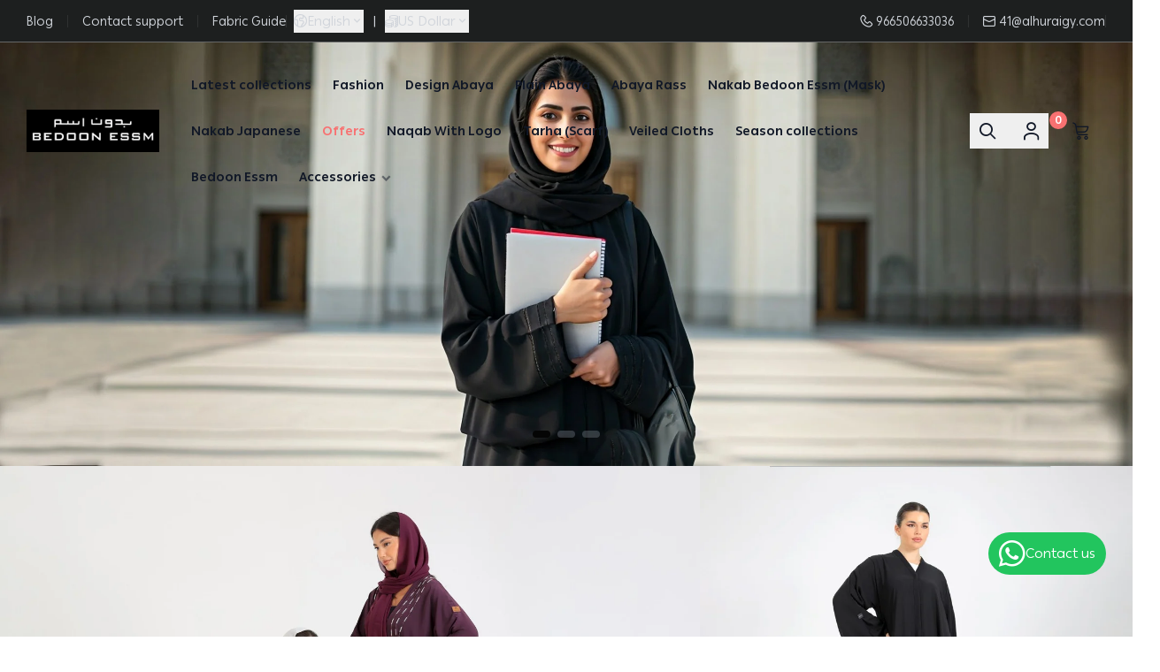

--- FILE ---
content_type: text/html; charset=UTF-8
request_url: https://bedoonessm.com/index.php?route=product/search&tag=abayas
body_size: 28054
content:
<!DOCTYPE html>
<html
	lang="en" dir="ltr" 
		class="selia-theme ">
	<!-- بسم الله الرحمن الرحيم -->
	<!-- تم تطوير هذا القالب بواسطة شركة Selia Tech -->
	<!-- https://selia-tech.com -->
		
							
										
															

																													<head>
		<meta charset="UTF-8">
		<meta http-equiv="X-UA-Compatible" content="IE=edge">
		<meta name="viewport" content="width=device-width, initial-scale=1.0">
		
						<style>
		
			.loading-overlay {
				backdrop-filter: blur(20px);
				-webkit-backdrop-filter: blur(20px);
				-moz-backdrop-filter: blur(20px);
				position: fixed;
				width: 100%;
				height: 100%;
				z-index: 99999;
				left: 0;
				top: 0;
				background-color: rgb(255 255 255 / 0.5%);
			  }
			  
			  .loading-overlay .spinner {
				position: absolute;
				left: 50%;
				top: 50%;
				transform: translate(-50%, -50%);
				-webkit-transform: translate(-50%, -50%);
				-moz-transform: translate(-50%, -50%);
			  }

			  @-webkit-keyframes bounce {
				0%,
				100% {
				  -webkit-transform: scale(0.7);
				}
				50% {
				  -webkit-transform: scale(1.2);
				}
			  }
			  
			  @keyframes bounce {
				0%,
				100% {
				  transform: scale(0.7);
				  -webkit-transform: scale(0.7);
				}
				50% {
				  transform: scale(1.2);
				  -webkit-transform: scale(1.2);
				}
			  }
			  
		</style>
						  	<style>
			.loading-overlay {
				backdrop-filter: blur(20px);
				-webkit-backdrop-filter: blur(20px);
				-moz-backdrop-filter: blur(20px);
				background-color: rgb(255 255 255 / 0.5%);
			  }
			</style>
			
				<script type="13c03777f284bbb6fb1a3462-text/javascript">
			if(localStorage.getItem('selia-theme-mode')){
				localStorage.removeItem('selia-theme-mode');
			}
		</script>
				<script type="13c03777f284bbb6fb1a3462-text/javascript">
			window.addEventListener('load', function () {
				// Loading Elements
				var spinner = document.querySelector('.loading-overlay .spinner');
				var loadingOverlay = spinner ? spinner.parentElement : null;

				if (!loadingOverlay) {
					return;
				}

				function fadeOutElement(element, duration, callback) {
					element.style.transition = 'opacity ' + (duration / 1000) + 's ease';
					element.style.opacity = 0;

					setTimeout(function () {
						if (typeof callback === 'function') {
							callback();
						}
					}, duration);
				}

				// Check if spinner and its parent exist
				if (spinner && loadingOverlay) {
					 fadeOutElement(loadingOverlay, 1200, function () {
						loadingOverlay.remove();
					 });
				} else {
					console.warn('Spinner or loading overlay not found.');
				}
			});
		</script>
		<script type="text/javascript" data-cfasync="false" src="https://cdn.assets.salla.network/themes/581928698/1.143.0/product-card.js"></script>
		<script type="text/javascript" data-cfasync="false" src="https://cdn.assets.salla.network/themes/581928698/1.143.0/selia-contacts.js"></script>
						
		
		<script data-cfasync="false">
        window.activate_zoom = "1"
        window.header_is_sticky = "1"
        window.animate_blocks = "1"
        window.disable_products_lazyload = ""
        window.dark_mode_switcher = ""
		window.activate_second_image = "1"
		window.can_access_wallet = false
		window.show_singleSelection = "1"
        window.show_multipleOption = "1"
		window.productcard_options = "1"
		window.activate_default_menu = ""
		window.square_menu_images = ""
		window.show_rating_count = ""
		window.enable_desktop_sidemenu = ""
		window.update_both_prices = ""
		window.hide_top_price = ""
		window.enable_add_product_toast = ""
    	</script>
		<link rel="preconnect" href="https://cdn.assets.salla.network" />
<link rel="preconnect" href="https://cdn.salla.network" />
<!-- theme color -->
<meta name="msapplication-navbutton-color" content="#050505">
<meta name="apple-mobile-web-app-status-bar-style" content="#050505">

<!-- fav icon -->
<link rel="icon" type="image/png" href="https://cdn.salla.sa/bRzawY/j8U41AFcL7Kg0x3LO3O1h6taGGiowlrdGAv1l4T8.jpg" />
<link rel="apple-touch-icon-precomposed" href="https://cdn.salla.sa/bRzawY/j8U41AFcL7Kg0x3LO3O1h6taGGiowlrdGAv1l4T8.jpg">
<meta name="msapplication-TileColor" content="#ffffff">
<meta name="msapplication-TileImage" content="https://cdn.salla.sa/bRzawY/j8U41AFcL7Kg0x3LO3O1h6taGGiowlrdGAv1l4T8.jpg">

<meta name="_token" content="d4W4kMNfdiLFXI3ouHk04lE5iJZQPfJkTtAUiMJK">

<script data-cfasync="false">
    
    window.salla = window.Salla = window.Salla || {};
    Salla.onReady = Salla.onReady || function (callback) {
        return new Promise(function (resolve) {
            return Salla.status == 'ready'
                ? resolve(callback ? callback(salla.config.all()) : salla.config.all())
                : window.addEventListener('twilight::initiated', function (config) { resolve(callback ? callback(config.detail) : config.detail) }, { once: true });
        });
    };
</script>
<style>
    salla-hook {
        all: unset;
        display: none;
    }
</style>




<script async src="https://cdn.salla.network/js/twilight/2.14.337/twilight.esm.js" type="13c03777f284bbb6fb1a3462-module" crossorigin></script>

		<title>Bedoon Essm</title>
<meta name="description" content="BEDOON ESSM is No.1 Brand for Arabian branded wear. We sell all high quality of saudi abaya, niqab, tarha and khemar. Bedoon Essm, is a brand known for its high end, elegant, and sophisticated modest wear, particularly focusing on womens clothing like abayas and niqab">
<meta name="keywords" content="bedoonessm, niqab,abaya,saudi abaya, womens hijab,tarha,abaya sada,rass abaya,bedoonessm nakab">
<meta property="store:published_time" content="2023-08-30T12:48:48+03:00">
<link rel="canonical" href="https://bedoonessm.com/en">
<meta property="og:description" content="BEDOON ESSM is No.1 Brand for Arabian branded wear. We sell all high quality of saudi abaya, niqab, tarha and khemar. Bedoon Essm, is a brand known for its high end, elegant, and sophisticated modest wear, particularly focusing on womens clothing like abayas and niqab">
<meta property="og:title" content="Bedoon Essm">
<meta property="og:type" content="store">
<meta property="og:locale" content="ar_AR">
<meta property=":locale:alternate" content="ar_AR">
<meta property=":locale:alternate" content="en_US">
<meta property="og:url" content="https://bedoonessm.com/index.php">
<meta property="og:image" content="https://cdn.salla.sa/bRzawY/KeWOKE7aM0Yu7B2pUxgBHtGtd9hCe8JDzroY1Ljq.jpg">
<meta property="og:image:width" content="600">
<meta property="og:image:height" content="300">

<meta name="twitter:description" content="BEDOON ESSM is No.1 Brand for Arabian branded wear. We sell all high quality of saudi abaya, niqab, tarha and khemar. Bedoon Essm, is a brand known for its high end, elegant, and sophisticated modest wear, particularly focusing on womens clothing like abayas and niqab">
<meta name="twitter:image" content="https://cdn.salla.sa/bRzawY/KeWOKE7aM0Yu7B2pUxgBHtGtd9hCe8JDzroY1Ljq.jpg">
<meta name="twitter:card" content="summary_large_image">
<meta name="twitter:title" content="Bedoon Essm">
<meta name="twitter:url" content="https://bedoonessm.com/index.php">
<script type="application/ld+json">{"@context":"https://schema.org","@type":"Organization","name":"Bedoon Essm","description":"BEDOON ESSM is No.1 Brand for Arabian branded wear. We sell all high quality of saudi abaya, niqab, tarha and khemar. Bedoon Essm, is a brand known for its high end, elegant, and sophisticated modest wear, particularly focusing on womens clothing like abayas and niqab","url":"https://bedoonessm.com/index.php?route=product%2Fsearch&tag=abayas","logo":"https://cdn.salla.sa/bRzawY/j8U41AFcL7Kg0x3LO3O1h6taGGiowlrdGAv1l4T8.jpg"}</script><link rel="alternate" hreflang="en" href="https://bedoonessm.com/en/" /><link rel="alternate" hreflang="ar" href="https://bedoonessm.com/ar/" /><link rel="alternate" hreflang="hi" href="https://bedoonessm.com/hi/" /><link rel="alternate" hreflang="ind" href="https://bedoonessm.com/ind/" /><link rel="alternate" hreflang="de" href="https://bedoonessm.com/de/" /><link rel="alternate" hreflang="fr" href="https://bedoonessm.com/fr/" />				
		
		
				<script src="/cdn-cgi/scripts/7d0fa10a/cloudflare-static/rocket-loader.min.js" data-cf-settings="13c03777f284bbb6fb1a3462-|49"></script><link rel="preload" href="https://cdn.assets.salla.network/themes/581928698/1.143.0/vendor-styles.css" as="style" onload="this.onload=null;this.rel='stylesheet'">
		<noscript><link rel="stylesheet" href="https://cdn.assets.salla.network/themes/581928698/1.143.0/vendor-styles.css"></noscript>
		
				<script src="/cdn-cgi/scripts/7d0fa10a/cloudflare-static/rocket-loader.min.js" data-cf-settings="13c03777f284bbb6fb1a3462-|49"></script><link rel="preload" href="https://cdn.assets.salla.network/themes/581928698/1.143.0/twilight-components.css" as="style" onload="this.onload=null;this.rel='stylesheet'">
		<noscript><link rel="stylesheet" href="https://cdn.assets.salla.network/themes/581928698/1.143.0/twilight-components.css"></noscript>
		
				<link rel="stylesheet" href="https://cdn.assets.salla.network/themes/581928698/1.143.0/app.css">

					<link rel="stylesheet" href="https://cdn.salla.network/fonts/pingarlt.css?v=2.0.5"/>	
				
		<link rel="stylesheet" href="https://cdn.salla.network/fonts/sallaicons.css?v=2.0.5"/>
																													

		<style>
		:root{
			--font-main: 'PingARLT';
			--color-primary: #050505;
			--bg-primary: #ffffff;
			--bg-secondary: #ffffff;
			--header-bg: #ffffff;
			--header-text-color: #111827;
			--store-text-primary: #111827;
			--store-text-secondary: #4b5563;
			--product-bg: #ffffff;
			--color-primary-dark: #000000;
			--color-primary-light: #2b2b2b;
			--color-primary-reverse: #d1d1d1;
			--product-image-height: 30rem;
			--product-border-color: #eeeeee;
			--product-enhanced-btn-bg: #ffffff;
			--product-enhanced-btn-color: #ffffff;
			--products-per-row: 4;
			--footer-bg: ;
			--footer-text-color: ;
			--bottom-footer-bg: ;
			--countdown-bg: #f3f4f6;
			--countdown-color: #111827;
			--countdown-border-color: #f3f4f6;
			--bottom-nav-bg: #ffffff;
			--bottom-nav-text-color: #111827;
			--wa-btn-bg: #22c55e;
			--wa-btn-text-color: #ffffff;
		}
		.dark{
				--bg-primary: #1d1f1f;
				--bg-secondary: #0e0f0f;
				--header-bg: #0e0f0f;
				--header-text-color: #ffffff;
				--store-text-primary: #ffffff;
				--store-text-secondary: #cccccc;
				--product-bg: #1d1f1f;
				--footer-bg: #0e0f0f;
				--footer-text-color: #ffffff;
				--bottom-footer-bg: #0e0f0f;
				--bottom-nav-bg: #1d1f1f;
				--bottom-nav-text-color: #ffffff;
			}
	</style>
		<script type="13c03777f284bbb6fb1a3462-text/javascript">
window.dataLayer = window.dataLayer || [];
window.dataLayer.push({"page":{"fingerprint":"73c1aa4782eedf77ff4d4e6a18c1a568ce80c655","pageName":"home","mobileApp":0,"referrer":"https:\/\/bedoonessm.com\/index.php","theme":"632105401"},"store":{"store":"bedoonessm.sa","facebook_pixel_id":null,"google_analytics_id":null,"snapchat_pixel_id":null},"customer":{"isGuest":true}});
</script>
    <script type="13c03777f284bbb6fb1a3462-text/javascript">(function(w,d,s,l,i){w[l]=w[l]||[];w[l].push({'gtm.start':
                new Date().getTime(),event:'gtm.js'});var f=d.getElementsByTagName(s)[0],
            j=d.createElement(s),dl=l!='dataLayer'?'&l='+l:'';j.async=true;j.src=
            'https://www.googletagmanager.com/gtm.js?id='+i+dl;f.parentNode.insertBefore(j,f);
        })(window,document,'script','dataLayer','GTM-TGFC6FV');

            // Create a Proxy to watch for changes in the array
            window.dataLayer = new Proxy(window.dataLayer, {
                set(target, property, value) {
                    // Perform the default array behavior (setting the value)
                    target[property] = value;

                    // Check if the added value is the target value
                    if (typeof value === 'object') {
                        ['form_data', 'data', 'gateway', 'config', 'request', 'headers']
                            .forEach(data=>{value.hasOwnProperty(data) && delete value[data]})
                    }

                    // Return true to indicate that the value was successfully set
                    return true;
                }
            });
</script>
<script type="13c03777f284bbb6fb1a3462-text/javascript">(function(w,d,s,l,i){w[l]=w[l]||[];w[l].push({'gtm.start':
            new Date().getTime(),event:'gtm.js'});var f=d.getElementsByTagName(s)[0],
        j=d.createElement(s),dl=l!='dataLayer'?'&l='+l:'';j.async=true;j.src=
        'https://www.googletagmanager.com/gtm.js?id='+i+dl;f.parentNode.insertBefore(j,f);
    })(window,document,'script','dataLayer','GTM-NW7QGGH');</script><style>
/* Small thumbs */
#app .s-slider-thumbs .s-slider-thumbs-container .swiper-slide {
  height: 4rem; /* h-16 = 4rem */
  border-radius: 0.375rem; /* rounded-md = 6px = 0.375rem */
}

#app .s-slider-thumbs .s-slider-thumbs-container .swiper-slide img,
#app .s-slider-thumbs .s-slider-thumbs-container .swiper-slide::after {
  border-radius: 0.375rem; /* rounded-md */
}

salla-slider {
  display: block;
}

salla-slider.details-slider {
  transition-property: opacity;
  transition-duration: 300ms;
}

salla-slider.details-slider:not(.hydrated) {
  opacity: 0;
}
</style>
<script type="13c03777f284bbb6fb1a3462-text/javascript">
    document.addEventListener("DOMContentLoaded", () => {
    const checkSliderInterval = setInterval(() => {
      const slider = document.querySelector(".details-slider");
      if (slider && typeof slider.getSlides === "function") {
        clearInterval(checkSliderInterval);
        grouping_slider_images(); // Call your function
      }
    }, 100); // Check every 100ms
  });
  async function grouping_slider_images() {
    let slider = document.querySelector(`.details-slider`);
    slider.querySelectorAll('.s-slider-container .s-slider-swiper-wrapper > .swiper-slide, .swiper-thumbs .swiper-wrapper > div').forEach(el => {
      if (!el.hasAttribute('data-caption')) {
        const img = el.querySelector('img');
        if (img && img.alt) {
          el.setAttribute('data-caption', img.alt);
        }
      }
    });
    if(){
      slider.classList.add('layout--vertical')
    }
    if (!slider) {
      console.error("Slider not found");
      return;
    }
    let slides, thumbsSlider, thumbsSlides;
    setTimeout(async () => {
      slides = await slider.getSlides();
      thumbsSlider = await slider.thumbsSliderInstance();
      thumbsSlides = await slider.getThumbsSlides();
      thumbsSlider.params.slidesPerView = 8 || 8;
      thumbsSlider.params.spaceBetween = 5;
      thumbsSlider.update();
    }, 10);
    salla.event.on("product-options::change", async (event) => {
      try {
        let type = event.option.type,
          optionText = event.detail ? event.detail.name : '';
        if (type === 'thumbnail' || type === 'color') {
          if (!this.originalMainSlides) this.originalMainSlides = [];
          if (!this.originalThumbSlides) this.originalThumbSlides = [];
          if (this.originalMainSlides.length === 0) {
            this.originalMainSlides = Array.from(slides);
          }
          if (this.originalThumbSlides.length === 0) {
            this.originalThumbSlides = Array.from(thumbsSlides);
          }
          if (slides.length) {
            await filterSlides('main', slider, thumbsSlider, slides, optionText);
          }
          if (thumbsSlides.length) {
            await filterSlides('thumbs', slider, thumbsSlider, thumbsSlides, optionText);
          }
          ensureSwiperHeight(slider);
        }
      } catch (error) {
        console.error("Error handling product options change:", error);
      }
    });
  }
  async function filterSlides(type, slider, thumbsSlider, slides, value) {
    const sliderContainer = document.querySelector('.details-slider .s-slider-container .s-slider-swiper-wrapper');
    const thumbsContainer = document.querySelector('.s-slider-thumbs-container .s-slider-swiper-wrapper');
    const originalSlides = type === 'main' ? this.originalMainSlides : this.originalThumbSlides;
    const filteredSlides = originalSlides.filter(slide => slide.getAttribute('data-caption') === value);
    Array.from(slides).forEach(slide => slide.remove());
    filteredSlides.forEach(slide => {
      type === 'main' ? sliderContainer.appendChild(slide) : thumbsContainer.appendChild(slide);
    });
    setTimeout(() => {
      if (type === 'main') {
        slider.update();
      } else {
        thumbsSlider.update();
      }
    }, 100);
  }
  function ensureSwiperHeight(swiper) {
    requestAnimationFrame(() => {
      swiper.slideTo(0);
    });
  }
</script>
</head>

<body id="app" class="index salla-632105401 color-mode-light ltr font-pingarlt promotion-banner-hidden overflow-x-hidden  footer-is-dark  topnav-is-dark   custom_colors    with-shine-animation  with-zoom-animation  show-original-logo-on-scroll  is-sticky-product-bar   enhanced_add_btn_in_mobile      trans_header      mobile_small_blocks_titles  has-bottom-nav   ">
							
			 
		


																										

		<div id="productCardPropsElem" data-hide-countdown="" data-hide-ratings="" data-hover-style="hover_style_1" data-rounded-cards="1" data-quickview-label="Quick View" data-instock-label="In Stock" data-slider-bg-size="contain" data-mini-cards="1" data-primary-buttons="" data-product-promo-bg="#ef4444" data-box-icon="https://cdn.assets.salla.network/themes/581928698/1.143.0/images/box.gif" data-box-icon-white="https://cdn.assets.salla.network/themes/581928698/1.143.0/images/box-white.gif" data-is-dark="" data-show-discount="" data-show-rating="1" data-show-subtitle="" data-show-tags="1" data-mobile-enhanced-add-btn="1" data-show-normal-countdown="" data-hide-countdown-labels=""></div>
	<noscript>

		To get full functionality of this site you need to enable JavaScript. Here is how
		<a href="https://www.enable-javascript.com/" rel="noreferrer" target="_blank">To enable JavaScript on webpage</a>.
	</noscript>
	<div class="app-inner flex flex-col min-h-full bg-storeBG " >
		<noscript><iframe src="https://www.googletagmanager.com/ns.html?id=GTM-TGFC6FV"
height="0" width="0" style="display:none;visibility:hidden"></iframe></noscript>
<salla-advertisement></salla-advertisement><salla-hook name="body:start"></salla-hook>				
<header
	class="store-header    ">
				<div class="top-navbar">
			<div class="container flex justify-between">
				<div
					class="flex-1 flex items-center rtl:space-x-reverse space-x-2">
																			<ul class="hidden lg:flex items-center rtl:pl-4 ltr:pr-4 whitespace-nowrap ltr:mr-[35px] rtl:ml-[35px]">
							<a href="https://bedoonessm.com/en/blog" class="topnav-link-item right-side ">Blog</a>
							<a href="https://bedoonessm.com/ar/support/page-135442363" class="topnav-link-item right-side ">Contact support</a>
							<a href="https://bedoonessm.com/ar/أنواع-الاقمشة/page-1643904078" class="topnav-link-item right-side ">Fabric Guide</a>
					</ul>
											<div class="header-buttons flex items-center">
													<button type="button" onclick="if (!window.__cfRLUnblockHandlers) return false; salla.event.dispatch('localization::open')" class="grow flex items-center" aria-label="Change Language" data-cf-modified-13c03777f284bbb6fb1a3462-="">
								<i class="sicon-earth rtl:ml-1 ltr:mr-1"></i>
								<span class="shrink-0">English</span>
								<span class="sicon-keyboard_arrow_down"></span>
							</button>
																			<span class="mx-2.5">|</span>
																			<button type="button" onclick="if (!window.__cfRLUnblockHandlers) return false; salla.event.dispatch('localization::open')" class="grow flex items-center" aria-label="Change Currency" data-cf-modified-13c03777f284bbb6fb1a3462-="">
								<i class="sicon-dollar-coin-stack rtl:ml-1 ltr:mr-1"></i>
								<span class="shrink-0">US Dollar</span>
								<span class="sicon-keyboard_arrow_down"></span>
							</button>
																			<salla-localization-modal></salla-localization-modal>
						
											</div>


				</div>
									<selia-contacts is-header="true"></selia-contacts>
							</div>
		</div>
					<div id="mainnav" class="main-nav-container ">
			<div class="inner bg-inherit">
				<div class="container">
					<div class="flex items-stretch justify-between relative">
						<div class="flex items-center">
							<a class="lg:hidden mburger mburger--collapse leading-none flex items-start rtl:ml-2.5 ltr:mr-2.5" aria-label="Open-menu" href="#mobile-menu">
								<i class="sicon-menu text-2xl"></i>
								<p class=" hidden text-xl md:block ms-1 menu-label">Menu</p>
							</a>
							<a class="navbar-brand" href="https://bedoonessm.com/en">
																								<img class="logo-normal" src="https://cdn.salla.sa/cdn-cgi/image/fit=scale-down,width=400,height=400,onerror=redirect,format=auto/bRzawY/KeWOKE7aM0Yu7B2pUxgBHtGtd9hCe8JDzroY1Ljq.jpg" alt=" Logo"  height=&quot;48&quot; style=" height:48px;">
																									<h1 class="sr-only">BEDOONESSM</h1>
															</a>

															<nav id="mobile-menu" class="mobile-menu ">
	<ul class="main-menu">
					<li class="lg:hidden text-sm font-bold"  id=&quot;144086560&quot;>
			<a class="text-gray-500 !flex items-center gap-x-2 "  target="_self" href="https://bedoonessm.com/en/latest-collections/c144086560" aria-label="Latest collections">
													
			<span>
				Latest collections
			</span>
		</a>
	</li>



<li class="!hidden lg:!block root-level lg:!inline-block
											        
											        "  id="144086560">
	<a  target="_self" href="https://bedoonessm.com/en/latest-collections/c144086560" aria-label="Latest collections">
		<span>Latest collections</span>
	</a>
	</li>
					<li class="lg:hidden text-sm font-bold"  id=&quot;1726131259&quot;>
			<a class="text-gray-500 !flex items-center gap-x-2 "  target="_self" href="https://bedoonessm.com/en/fashion/c1726131259" aria-label="Fashion">
																	<img class="w-12 h-12 object-cover rounded-full pointer-events-none" src="https://cdn.salla.sa/bRzawY/kD4jeUcfa15fBfP1azLb3py1vxylfstJSNemFlPh.jpg"/>
			
			<span>
				Fashion
			</span>
		</a>
	</li>



<li class="!hidden lg:!block root-level lg:!inline-block
											        
											        "  id="1726131259">
	<a  target="_self" href="https://bedoonessm.com/en/fashion/c1726131259" aria-label="Fashion">
		<span>Fashion</span>
	</a>
	</li>
					<li class="lg:hidden text-sm font-bold"  id=&quot;579184806&quot;>
			<a class="text-gray-500 !flex items-center gap-x-2 "  target="_self" href="https://bedoonessm.com/en/design-abaya/c579184806" aria-label="Design Abaya">
																	<img class="w-12 h-12 object-cover rounded-full pointer-events-none" src="https://cdn.salla.sa/bRzawY/jzdHucVy87n44yDLUUo9NfZQpcd9xE9jkwhSwczu.jpg"/>
			
			<span>
				Design Abaya
			</span>
		</a>
	</li>



<li class="!hidden lg:!block root-level lg:!inline-block
											        
											        "  id="579184806">
	<a  target="_self" href="https://bedoonessm.com/en/design-abaya/c579184806" aria-label="Design Abaya">
		<span>Design Abaya</span>
	</a>
	</li>
					<li class="lg:hidden text-sm font-bold"  id=&quot;1551498110&quot;>
			<a class="text-gray-500 !flex items-center gap-x-2 "  target="_self" href="https://bedoonessm.com/en/plain-abaya/c1551498110" aria-label="Plain Abaya">
																	<img class="w-12 h-12 object-cover rounded-full pointer-events-none" src="https://cdn.salla.sa/bRzawY/dXgOggQqRDpHqMMRkdu9JfYcAn46fjaWsZRTjarA.jpg"/>
			
			<span>
				Plain Abaya
			</span>
		</a>
	</li>



<li class="!hidden lg:!block root-level lg:!inline-block
											        
											        "  id="1551498110">
	<a  target="_self" href="https://bedoonessm.com/en/plain-abaya/c1551498110" aria-label="Plain Abaya">
		<span>Plain Abaya</span>
	</a>
	</li>
					<li class="lg:hidden text-sm font-bold"  id=&quot;844755365&quot;>
			<a class="text-gray-500 !flex items-center gap-x-2 "  target="_self" href="https://bedoonessm.com/en/abaya-rass/c844755365" aria-label="Abaya Rass">
																	<img class="w-12 h-12 object-cover rounded-full pointer-events-none" src="https://cdn.salla.sa/bRzawY/RrRULG2kSosg63mnA7LdgPUUwssubVGAMqOHvbbb.jpg"/>
			
			<span>
				Abaya Rass
			</span>
		</a>
	</li>



<li class="!hidden lg:!block root-level lg:!inline-block
											        
											        "  id="844755365">
	<a  target="_self" href="https://bedoonessm.com/en/abaya-rass/c844755365" aria-label="Abaya Rass">
		<span>Abaya Rass</span>
	</a>
	</li>
					<li class="lg:hidden text-sm font-bold"  id=&quot;1307516849&quot;>
			<a class="text-gray-500 !flex items-center gap-x-2 "  target="_self" href="https://bedoonessm.com/en/nakab-bedoon-essm-mask/c1307516849" aria-label="Nakab Bedoon Essm (Mask)">
																	<img class="w-12 h-12 object-cover rounded-full pointer-events-none" src="https://cdn.salla.sa/bRzawY/vVwzcPhEYVPBsIasxBKdSRseXs1BVwB0K3e0PQx2.jpg"/>
			
			<span>
				Nakab Bedoon Essm (Mask)
			</span>
		</a>
	</li>



<li class="!hidden lg:!block root-level lg:!inline-block
											        
											        "  id="1307516849">
	<a  target="_self" href="https://bedoonessm.com/en/nakab-bedoon-essm-mask/c1307516849" aria-label="Nakab Bedoon Essm (Mask)">
		<span>Nakab Bedoon Essm (Mask)</span>
	</a>
	</li>
					<li class="lg:hidden text-sm font-bold"  id=&quot;86543022&quot;>
			<a class="text-gray-500 !flex items-center gap-x-2 "  target="_self" href="https://bedoonessm.com/en/nakab-japanese/c86543022" aria-label="Nakab Japanese">
																	<img class="w-12 h-12 object-cover rounded-full pointer-events-none" src="https://cdn.salla.sa/bRzawY/HV2t8to01WpaWJu3QIady5TAZRBOCmIkCMnzVhVT.jpg"/>
			
			<span>
				Nakab Japanese
			</span>
		</a>
	</li>



<li class="!hidden lg:!block root-level lg:!inline-block
											        
											        "  id="86543022">
	<a  target="_self" href="https://bedoonessm.com/en/nakab-japanese/c86543022" aria-label="Nakab Japanese">
		<span>Nakab Japanese</span>
	</a>
	</li>
					<li class="lg:hidden text-sm font-bold"  id=&quot;offers&quot;>
			<a class="text-gray-500 !flex items-center gap-x-2 "  target="_self" class="offers-link" href="https://bedoonessm.com/en/offers" aria-label="Offers">
													
			<span>
				Offers
			</span>
		</a>
	</li>



<li class="!hidden lg:!block root-level lg:!inline-block
											        
											        "  id="offers">
	<a  target="_self" class="offers-link" href="https://bedoonessm.com/en/offers" aria-label="Offers">
		<span>Offers</span>
	</a>
	</li>
					<li class="lg:hidden text-sm font-bold"  id=&quot;1906222728&quot;>
			<a class="text-gray-500 !flex items-center gap-x-2 "  target="_self" href="https://bedoonessm.com/en/naqab-with-logo/c1906222728" aria-label="Naqab With Logo">
																	<img class="w-12 h-12 object-cover rounded-full pointer-events-none" src="https://cdn.salla.sa/bRzawY/BL8ntRVF0vPnU8qsyilRVaEtoTYogsqqNvD9yUiA.jpg"/>
			
			<span>
				Naqab With Logo
			</span>
		</a>
	</li>



<li class="!hidden lg:!block root-level lg:!inline-block
											        
											        "  id="1906222728">
	<a  target="_self" href="https://bedoonessm.com/en/naqab-with-logo/c1906222728" aria-label="Naqab With Logo">
		<span>Naqab With Logo</span>
	</a>
	</li>
					<li class="lg:hidden text-sm font-bold"  id=&quot;823056831&quot;>
			<a class="text-gray-500 !flex items-center gap-x-2 "  target="_self" href="https://bedoonessm.com/en/tarha-scarf/c823056831" aria-label="Tarha (Scarf)">
																	<img class="w-12 h-12 object-cover rounded-full pointer-events-none" src="https://cdn.salla.sa/bRzawY/WTiNh9FFXWqN7I5SJABg6hN5JvwZzt5Mc9mZu8gM.jpg"/>
			
			<span>
				Tarha (Scarf)
			</span>
		</a>
	</li>



<li class="!hidden lg:!block root-level lg:!inline-block
											        
											        "  id="823056831">
	<a  target="_self" href="https://bedoonessm.com/en/tarha-scarf/c823056831" aria-label="Tarha (Scarf)">
		<span>Tarha (Scarf)</span>
	</a>
	</li>
					<li class="lg:hidden text-sm font-bold"  id=&quot;541676329&quot;>
			<a class="text-gray-500 !flex items-center gap-x-2 "  target="_self" href="https://bedoonessm.com/en/veiled-cloths/c541676329" aria-label="Veiled Cloths">
													
			<span>
				Veiled Cloths
			</span>
		</a>
	</li>



<li class="!hidden lg:!block root-level lg:!inline-block
											        
											        "  id="541676329">
	<a  target="_self" href="https://bedoonessm.com/en/veiled-cloths/c541676329" aria-label="Veiled Cloths">
		<span>Veiled Cloths</span>
	</a>
	</li>
					<li class="lg:hidden text-sm font-bold"  id=&quot;1093333260&quot;>
			<a class="text-gray-500 !flex items-center gap-x-2 "  target="_self" href="https://bedoonessm.com/en/season-collections/c1093333260" aria-label="Season collections">
													
			<span>
				Season collections
			</span>
		</a>
	</li>



<li class="!hidden lg:!block root-level lg:!inline-block
											        
											        "  id="1093333260">
	<a  target="_self" href="https://bedoonessm.com/en/season-collections/c1093333260" aria-label="Season collections">
		<span>Season collections</span>
	</a>
	</li>
					<li class="lg:hidden text-sm font-bold"  id=&quot;brands&quot;>
			<a class="text-gray-500 !flex items-center gap-x-2 "  target="_self" class="brands-link" href="https://bedoonessm.com/en/brands" aria-label="Bedoon Essm">
													
			<span>
				Bedoon Essm
			</span>
		</a>
	</li>



<li class="!hidden lg:!block root-level lg:!inline-block
											        
											        "  id="brands">
	<a  target="_self" class="brands-link" href="https://bedoonessm.com/en/brands" aria-label="Bedoon Essm">
		<span>Bedoon Essm</span>
	</a>
	</li>
					<li class="lg:hidden text-sm font-bold"  id=&quot;944161352&quot;>
			<span class="!flex items-center gap-x-2">
																Accessories
		</span>
		<ul>
			<li class="text-sm font-bold">
				<a  target="_self" href="https://bedoonessm.com/en/accessories/c944161352">View all</a>
			</li>
							<li class="lg:hidden text-sm font-bold"  id=&quot;795184214&quot;>
			<a class="text-gray-500 !flex items-center gap-x-2 "  target="_self" href="https://bedoonessm.com/en/abaya-shampoo/c795184214" aria-label="Abaya Shampoo">
													
			<span>
				Abaya Shampoo
			</span>
		</a>
	</li>



<li class="!hidden lg:!block root-level lg:!inline-block
											        
											        "  id="795184214">
	<a  target="_self" href="https://bedoonessm.com/en/abaya-shampoo/c795184214" aria-label="Abaya Shampoo">
		<span>Abaya Shampoo</span>
	</a>
	</li>
							<li class="lg:hidden text-sm font-bold"  id=&quot;128098728&quot;>
			<a class="text-gray-500 !flex items-center gap-x-2 "  target="_self" href="https://bedoonessm.com/en/perfumes/c128098728" aria-label="Perfumes">
													
			<span>
				Perfumes
			</span>
		</a>
	</li>



<li class="!hidden lg:!block root-level lg:!inline-block
											        
											        "  id="128098728">
	<a  target="_self" href="https://bedoonessm.com/en/perfumes/c128098728" aria-label="Perfumes">
		<span>Perfumes</span>
	</a>
	</li>
							<li class="lg:hidden text-sm font-bold"  id=&quot;1368375465&quot;>
			<a class="text-gray-500 !flex items-center gap-x-2 "  target="_self" href="https://bedoonessm.com/en/wallet/c1368375465" aria-label="Wallet">
																	<img class="w-12 h-12 object-cover rounded-full pointer-events-none" src="https://cdn.salla.sa/bRzawY/PX9TRX8XdSWbrHB1hrn0NuoYIBLaPJnHq0eMFHMw.jpg"/>
			
			<span>
				Wallet
			</span>
		</a>
	</li>



<li class="!hidden lg:!block root-level lg:!inline-block
											        
											        "  id="1368375465">
	<a  target="_self" href="https://bedoonessm.com/en/wallet/c1368375465" aria-label="Wallet">
		<span>Wallet</span>
	</a>
	</li>
							<li class="lg:hidden text-sm font-bold"  id=&quot;1327377844&quot;>
			<a class="text-gray-500 !flex items-center gap-x-2 "  target="_self" href="https://bedoonessm.com/en/ladies-bags/c1327377844" aria-label="Ladies Bags">
													
			<span>
				Ladies Bags
			</span>
		</a>
	</li>



<li class="!hidden lg:!block root-level lg:!inline-block
											        
											        "  id="1327377844">
	<a  target="_self" href="https://bedoonessm.com/en/ladies-bags/c1327377844" aria-label="Ladies Bags">
		<span>Ladies Bags</span>
	</a>
	</li>
							<li class="lg:hidden text-sm font-bold"  id=&quot;419122357&quot;>
			<a class="text-gray-500 !flex items-center gap-x-2 "  target="_self" href="https://bedoonessm.com/en/ladies-shoes/c419122357" aria-label="Ladies Shoes">
													
			<span>
				Ladies Shoes
			</span>
		</a>
	</li>



<li class="!hidden lg:!block root-level lg:!inline-block
											        
											        "  id="419122357">
	<a  target="_self" href="https://bedoonessm.com/en/ladies-shoes/c419122357" aria-label="Ladies Shoes">
		<span>Ladies Shoes</span>
	</a>
	</li>
							<li class="lg:hidden text-sm font-bold"  id=&quot;1796399128&quot;>
			<a class="text-gray-500 !flex items-center gap-x-2 "  target="_self" href="https://bedoonessm.com/en/bedoon-essm-logos/c1796399128" aria-label="Bedoon Essm Logos">
													
			<span>
				Bedoon Essm Logos
			</span>
		</a>
	</li>



<li class="!hidden lg:!block root-level lg:!inline-block
											        
											        "  id="1796399128">
	<a  target="_self" href="https://bedoonessm.com/en/bedoon-essm-logos/c1796399128" aria-label="Bedoon Essm Logos">
		<span>Bedoon Essm Logos</span>
	</a>
	</li>
					</ul>
	</li>



<li class="!hidden lg:!block root-level lg:!inline-block
											        
											         has-children"  id="944161352">
	<a  target="_self" href="https://bedoonessm.com/en/accessories/c944161352" aria-label="Accessories">
		<span>Accessories</span>
	</a>
			<div class="sub-menu w-56">
			<ul class="">
									<li class="lg:hidden text-sm font-bold"  id=&quot;795184214&quot;>
			<a class="text-gray-500 !flex items-center gap-x-2 "  target="_self" href="https://bedoonessm.com/en/abaya-shampoo/c795184214" aria-label="Abaya Shampoo">
													
			<span>
				Abaya Shampoo
			</span>
		</a>
	</li>



<li class="!hidden lg:!block relative
											        
											        "  id="795184214">
	<a  target="_self" href="https://bedoonessm.com/en/abaya-shampoo/c795184214" aria-label="Abaya Shampoo">
		<span>Abaya Shampoo</span>
	</a>
	</li>
									<li class="lg:hidden text-sm font-bold"  id=&quot;128098728&quot;>
			<a class="text-gray-500 !flex items-center gap-x-2 "  target="_self" href="https://bedoonessm.com/en/perfumes/c128098728" aria-label="Perfumes">
													
			<span>
				Perfumes
			</span>
		</a>
	</li>



<li class="!hidden lg:!block relative
											        
											        "  id="128098728">
	<a  target="_self" href="https://bedoonessm.com/en/perfumes/c128098728" aria-label="Perfumes">
		<span>Perfumes</span>
	</a>
	</li>
									<li class="lg:hidden text-sm font-bold"  id=&quot;1368375465&quot;>
			<a class="text-gray-500 !flex items-center gap-x-2 "  target="_self" href="https://bedoonessm.com/en/wallet/c1368375465" aria-label="Wallet">
																	<img class="w-12 h-12 object-cover rounded-full pointer-events-none" src="https://cdn.salla.sa/bRzawY/PX9TRX8XdSWbrHB1hrn0NuoYIBLaPJnHq0eMFHMw.jpg"/>
			
			<span>
				Wallet
			</span>
		</a>
	</li>



<li class="!hidden lg:!block relative
											        
											        "  id="1368375465">
	<a  target="_self" href="https://bedoonessm.com/en/wallet/c1368375465" aria-label="Wallet">
		<span>Wallet</span>
	</a>
	</li>
									<li class="lg:hidden text-sm font-bold"  id=&quot;1327377844&quot;>
			<a class="text-gray-500 !flex items-center gap-x-2 "  target="_self" href="https://bedoonessm.com/en/ladies-bags/c1327377844" aria-label="Ladies Bags">
													
			<span>
				Ladies Bags
			</span>
		</a>
	</li>



<li class="!hidden lg:!block relative
											        
											        "  id="1327377844">
	<a  target="_self" href="https://bedoonessm.com/en/ladies-bags/c1327377844" aria-label="Ladies Bags">
		<span>Ladies Bags</span>
	</a>
	</li>
									<li class="lg:hidden text-sm font-bold"  id=&quot;419122357&quot;>
			<a class="text-gray-500 !flex items-center gap-x-2 "  target="_self" href="https://bedoonessm.com/en/ladies-shoes/c419122357" aria-label="Ladies Shoes">
													
			<span>
				Ladies Shoes
			</span>
		</a>
	</li>



<li class="!hidden lg:!block relative
											        
											        "  id="419122357">
	<a  target="_self" href="https://bedoonessm.com/en/ladies-shoes/c419122357" aria-label="Ladies Shoes">
		<span>Ladies Shoes</span>
	</a>
	</li>
									<li class="lg:hidden text-sm font-bold"  id=&quot;1796399128&quot;>
			<a class="text-gray-500 !flex items-center gap-x-2 "  target="_self" href="https://bedoonessm.com/en/bedoon-essm-logos/c1796399128" aria-label="Bedoon Essm Logos">
													
			<span>
				Bedoon Essm Logos
			</span>
		</a>
	</li>



<li class="!hidden lg:!block relative
											        
											        "  id="1796399128">
	<a  target="_self" href="https://bedoonessm.com/en/bedoon-essm-logos/c1796399128" aria-label="Bedoon Essm Logos">
		<span>Bedoon Essm Logos</span>
	</a>
	</li>
							</ul>
			
		</div>
	</li>
			</ul>
	<button class="btn--close close-mobile-menu sicon-cancel lg:hidden" aria-label="Close"></button>
</nav>
<button class="btn--close-sm close-mobile-menu sicon-cancel 2 lg:hidden" aria-label="Close"></button>

													</div>
						<div class="flex items-center justify-end">
														<button onclick="if (!window.__cfRLUnblockHandlers) return false; salla.event.dispatch('search::open')" aria-label="Search" data-cf-modified-13c03777f284bbb6fb1a3462-="">
								<span class="header-btn__icon icon sicon-search"></span>
							</button>
															<button class="header-btn" onclick="if (!window.__cfRLUnblockHandlers) return false; salla.event.dispatch('login::open')" aria-label="Login" data-cf-modified-13c03777f284bbb6fb1a3462-="">
									<i class="header-btn__icon sicon-user"></i>
								</button>
														<salla-cart-summary class="ml-4 rtl:ml-[unset] rtl:mr-4">
								<i slot="icon" class="header-btn__icon icon sicon-cart"></i>
							</salla-cart-summary>
						</div>
					</div>
				</div>
			</div>
		</div>
	</header>

		    
<section 
	class="advanced-slider with-spinner  advanced-slider--0 auto-height  " 
	style="
		--sliderHeight: auto;
		--mobileSliderHeight: auto;
		--btnBg: #111111;
		--btnColor: #ffffff;
	"
>
		
	<salla-slider 
		id="advanced-slider-0" 
		loop 
		show-controls="false" 
		pagination 
		auto-height 
		slider-config='{
			"effect": "fade",
			"slidesPerView":1,
			"speed": 2000,
			"autoplay": {&quot;delay&quot;:5000},
			"allowTouchMove": true
		}'
	>
		<div slot="items">
																				
																	
				<div class="advanced-slider__slide relative">
																		<img 
								class="advanced-slider__image  w-full h-full object-contain object-center !inline-block sm:!hidden" 
								src="https://cdn.salla.sa/form-builder/GsmTUbcEualGeMSc6jxZRUYRmodlhjfwNnQmgppJ.jpg" 
								alt="BEDOONESSM" 
								fetchpriority="high"
							/>
						
													<img 
								class="advanced-slider__image  w-full h-full object-contain object-center !hidden sm:!inline-block" 
								src="https://cdn.salla.sa/form-builder/8ELQCUsxYk3GIb21nLnBtyLDgySjcLAM6syacTK7.jpg" 
								alt="BEDOONESSM" 
								fetchpriority="high"
							/>
																<div class="advanced-slider__caption">
						
						<div class="container">
																													
							<div class="advanced-slider__caption__inner advanced-slider__caption__inner--left">
								<div class="advanced-slider__caption__inner__content">
									<h2 class="advanced-slider__caption__inner__content__heading">
										
									</h2>
									<p class="advanced-slider__caption__inner__content__text">
										
									</p>
																	</div>
							</div>
						</div>
					</div>
				</div>
																				
																	
				<div class="advanced-slider__slide relative">
																		<img 
								class="advanced-slider__image  w-full h-full object-cover object-center !inline-block sm:!hidden" 
								src="https://cdn.salla.sa/form-builder/yaWjf2cArL7TFC9mOkod0c0bJg9uLrJdBHnCT46O.jpg" 
								alt="BEDOONESSM" 
								fetchpriority="high"
							/>
						
													<img 
								class="advanced-slider__image  w-full h-full object-cover object-center !hidden sm:!inline-block" 
								src="https://cdn.salla.sa/form-builder/iVYXolqFGgA2ba7rObyppEAsJVT8xJLwRRF1BZib.jpg" 
								alt="BEDOONESSM" 
								fetchpriority="high"
							/>
																<div class="advanced-slider__caption">
						
						<div class="container">
																													
							<div class="advanced-slider__caption__inner advanced-slider__caption__inner--left">
								<div class="advanced-slider__caption__inner__content">
									<h2 class="advanced-slider__caption__inner__content__heading">
										
									</h2>
									<p class="advanced-slider__caption__inner__content__text">
										
									</p>
																	</div>
							</div>
						</div>
					</div>
				</div>
																				
																	
				<div class="advanced-slider__slide relative">
																		<img 
								class="advanced-slider__image  w-full h-full object-cover object-center !inline-block sm:!hidden" 
								src="https://cdn.salla.sa/form-builder/WraNbIbDdTmNbHrAa9h2vX6JRiHK3EX0LQYB9kAh.jpg" 
								alt="BEDOONESSM" 
								fetchpriority="high"
							/>
						
													<img 
								class="advanced-slider__image  w-full h-full object-cover object-center !hidden sm:!inline-block" 
								src="https://cdn.salla.sa/form-builder/RD6gQeaixUvjsnvE3p80zYjGyXrMVZ0tg0cEBru6.jpg" 
								alt="BEDOONESSM" 
								fetchpriority="high"
							/>
																<div class="advanced-slider__caption">
						
						<div class="container">
																													
							<div class="advanced-slider__caption__inner advanced-slider__caption__inner--left">
								<div class="advanced-slider__caption__inner__content">
									<h2 class="advanced-slider__caption__inner__content__heading">
										
									</h2>
									<p class="advanced-slider__caption__inner__content__text">
										
									</p>
																	</div>
							</div>
						</div>
					</div>
				</div>
					</div>
	</salla-slider>
</section>
<section class="special-categories    enhanced_btns mini_images s-block--animate">
    <div class="special-categories__inner">
        <div class="special-categories__content">
            <div class="single-banner animated">
                <a href="https://bedoonessm.com/en/fashion/c1726131259" aria-label="Read more">
                    <img class="lazy w-full object-cover h-full" data-src="https://cdn.salla.sa/form-builder/DpeqEDHntaHvVXVAm6vIFs2YyRQIqgnZSSkkTWFT.jpg" width="1187" height="720" alt="Category">
                </a>
                <div class="banner-wrapper-infor right main anime-item">
                    <div class="info">
                        <div class="content">
                            <div class="single-banner-subtitle"  style="color: #111111"></div>
                            <h3 class="title-banner" style="color: #111111">Fashion</h3>
                            <a class="banner-button"
                                href="https://bedoonessm.com/en/fashion/c1726131259" style="color: #111111" aria-label="Read more">الموضة</a>
                        </div>
                    </div>
                </div>
            </div>
            <div class="group-banner">
                <div class="banner-1 animated ">
                    <div class="banner-image">
                        <a href="https://bedoonessm.com/en/plain-abaya/c1551498110" aria-label="Read more"><img class="lazy w-full object-cover h-full"
                                alt="Plain Abaya" data-src="https://cdn.salla.sa/form-builder/rzGNZ8CpOA6L5wwWWF0fyjDBLNkXP0AjfJTLMPcE.jpg"
                                data-sizes="auto" width="735" height="360">
                        </a>
                    </div>
                    <div class="banner-wrapper-infor">
                        <div class="info">
                            <div class="content anime-item"><a class="banner-button" aria-label="Read more"
                                    href="https://bedoonessm.com/en/plain-abaya/c1551498110">Plain Abaya</a>
                            </div>
                        </div>
                    </div>
                </div>
                <div class="banner-2 animated">
                    <div class="banner-image">
                        <a href="https://bedoonessm.com/en/tarha-scarf/c823056831" aria-label="Read more"><img
                                class="featured-banner__img lazy w-full object-cover h-full" alt="Category" data-src="https://cdn.salla.sa/form-builder/OC23H9ApxOnByrOJOyuTTvitXPZFsJ7HldkLdzC7.jpg" data-sizes="auto"
                                width="367" height="360">
                        </a>
                    </div>
                    <div class="banner-wrapper-infor">
                        <div class="info">
                            <div class="content anime-item"><a class="banner-button" aria-label="Read more"
                                    href="https://bedoonessm.com/en/tarha-scarf/c823056831">Tarha (Scarf)</a>
                            </div>
                        </div>
                    </div>
                </div>
                <div class="banner-3 animated">
                    <div class="banner-image">
                        <a href="https://bedoonessm.com/en/nakab-bedoon-essm-mask/c1307516849" aria-label="Read more"><img
                                class="featured-banner__img lazy w-full object-cover h-full"  alt="Nakab Bedoon Essm (Mask)"
                             data-src="https://cdn.salla.sa/form-builder/uB7UNl8YjXrNMT2kAjeRAypvO3AcegNcrb1yOkXK.jpg" data-sizes="auto"
                                width="369" height="360">
                        </a>
                    </div>
                    <div class="banner-wrapper-infor">
                        <div class="info">
                            <div class="content anime-item"><a aria-label="Read more" class="banner-button "
                                    href="https://bedoonessm.com/en/nakab-bedoon-essm-mask/c1307516849">Nakab Bedoon Essm (Mask)</a>
                            </div>
                        </div>
                    </div>
                </div>
            </div>
        </div>
    </div>
</section>
<section id="about-2" class="s-block s-block--about s-block--full-bg py-8 sm:py-14 s-block--animate ""  style="background-color: #e3e3e3;"  >
	<div class="container">
		<div class="flex flex-col-reverse md:flex-row items-center gap-5 md:gap-10">
			<div class="w-full  md:w-7/12">
				<h3 class="text-lg opacity-60 font-normal mb-2 text-store-text-secondary anime-item">we&#039;ve opened our new Branch at King Faisal Road, Dammam</h3>
				<h2 class="text-2xl lg:text-4xl text-primary font-bold mb-5 anime-item">Bedoon Essm</h2>
				<p class="mb-5 text-store-text-primary anime-item">Dammam and Khobar orders  can be picked up from Our Branch at King Faisal Road Dammam branch</p>
									<a href="https://maps.app.goo.gl/ZtJiSnMnAD4CigBP6" class="btn group bg-primary text-primary-reverse h-12 !px-6 mt-8 gap-2 !rounded-none anime-item">
						<span>Show details</span>
						<i class="sicon-keyboard_arrow_left text-xl rtl:group-hover:-translate-x-2 ltr:group-hover:translate-x-2 transition-transform duration-300"></i>
					</a>
							</div>
												<div class="anime-item w-full md:w-5/12">
						<img class="w-full h-full object-cover rounded lazy " src="https://cdn.assets.salla.network/themes/581928698/1.143.0/images/s-empty-wide.png" data-src="https://cdn.salla.sa/form-builder/BoyRlxWWt2HWn2ORG6erjvv4gu8jM8VfAFyOJFzR.png" alt="About store image">
					</div>
									</div>
	</div>
</section>

<section class="s-block s-block--special-products-slider--3   s-block--special-products-slider ">

	<div class="min-h-[600px] w-full flex flex-col lg:flex-row justify-center items-stretch p-0 relative h-full space-y-5 lg:space-y-0 lg:space-x-10 rtl:space-x-reverse">

		<div class="lg:w-1/3 flex items-center justify-center bg-cover bg-no-repeat text-center relative min-h-[250px] max-h-[350px] md:max-h-[700px]
									      
									      
									      has-overlay--opacity-option has-overlay--opacity-0" style="background-color: #0D0C0C; color: #ffffff">
							<img class="lazy w-full h-full object-cover object-center min-h-[250px] max-h-[350px] lg:max-h-[700px]" data-src="https://cdn.salla.sa/form-builder/euJELZJxFZe6xlZpS3hNWmJnZUOdaCNoBfTcbSWJ.png" alt="Special products slider"/>
						<div class="space-y-4 lg:space-y-8 absolute top-0 left-0 w-full h-full flex flex-col items-center justify-center px-2.5 py-10 lg:p-10 z-[1]">
									<h2  class="text-2xl md:text-4xl font-bold !leading-[1.15]">Latest Collection</h2>
				
				
													<a class="advanced-slider__caption__inner__content__button outlined" href="https://bedoonessm.com/en/redirect/categories/1726131259" tabindex="-1" style="background-color: transparent;border: 1px solid #ffffff">
						<span style="color: #ffffff">اكتشف المزيد</span>
					</a>
							</div>
		</div>
					<div class="slider-wrap relative lg:w-2/3 pb-20 lg:pt-20 lg:pb-28 2xl:px-2.5">
				<salla-products-slider includes='[&quot;images&quot;,&quot;options&quot;]' source="selected" class=" simplified-products  fit-slider-products" autoplay source-value="[2079909080,57793619,1774624872,59852397,1742074020,251693629,1807311536,1378299981,282756944,477468848,122460759,1031840542,187056632,1971715476]" slider-id="slider-with-bg-3" show-controls="false"></salla-products-slider>
			</div>
			</div>
</section>
<section class="animated-text animated-text--4  " style="background-color: #c11010">
	<div class="animated-text__inner">
		<ul>
							<li>
					<a href="https://www.google.com/maps?q=26.4334201,50.1299089&amp;z=17&amp;hl=en" style="color: #ffffff">
						Dammam and Khobar orders  can be picked up from Our Branch at King Faisal Road Dammam branch
					</a>
				</li>
							<li>
					<a href="https://www.google.com/maps?q=26.4334201,50.1299089&amp;z=17&amp;hl=en" style="color: #ffffff">
						Dammam and Khobar orders  can be picked up from Our Branch at King Faisal Road Dammam branch
					</a>
				</li>
							<li>
					<a href="https://www.google.com/maps?q=26.4334201,50.1299089&amp;z=17&amp;hl=en" style="color: #ffffff">
						Dammam and Khobar orders  can be picked up from Our Branch at King Faisal Road Dammam branch
					</a>
				</li>
							<li>
					<a href="https://www.google.com/maps?q=26.4334201,50.1299089&amp;z=17&amp;hl=en" style="color: #ffffff">
						Dammam and Khobar orders  can be picked up from Our Branch at King Faisal Road Dammam branch
					</a>
				</li>
							<li>
					<a href="https://www.google.com/maps?q=26.4334201,50.1299089&amp;z=17&amp;hl=en" style="color: #ffffff">
						Dammam and Khobar orders  can be picked up from Our Branch at King Faisal Road Dammam branch
					</a>
				</li>
							<li>
					<a href="https://www.google.com/maps?q=26.4334201,50.1299089&amp;z=17&amp;hl=en" style="color: #ffffff">
						Dammam and Khobar orders  can be picked up from Our Branch at King Faisal Road Dammam branch
					</a>
				</li>
							<li>
					<a href="https://www.google.com/maps?q=26.4334201,50.1299089&amp;z=17&amp;hl=en" style="color: #ffffff">
						Dammam and Khobar orders  can be picked up from Our Branch at King Faisal Road Dammam branch
					</a>
				</li>
							<li>
					<a href="https://www.google.com/maps?q=26.4334201,50.1299089&amp;z=17&amp;hl=en" style="color: #ffffff">
						Dammam and Khobar orders  can be picked up from Our Branch at King Faisal Road Dammam branch
					</a>
				</li>
							<li>
					<a href="https://www.google.com/maps?q=26.4334201,50.1299089&amp;z=17&amp;hl=en" style="color: #ffffff">
						Dammam and Khobar orders  can be picked up from Our Branch at King Faisal Road Dammam branch
					</a>
				</li>
							<li>
					<a href="https://www.google.com/maps?q=26.4334201,50.1299089&amp;z=17&amp;hl=en" style="color: #ffffff">
						Dammam and Khobar orders  can be picked up from Our Branch at King Faisal Road Dammam branch
					</a>
				</li>
							<li>
					<a href="https://www.google.com/maps?q=26.4334201,50.1299089&amp;z=17&amp;hl=en" style="color: #ffffff">
						Dammam and Khobar orders  can be picked up from Our Branch at King Faisal Road Dammam branch
					</a>
				</li>
							<li>
					<a href="https://www.google.com/maps?q=26.4334201,50.1299089&amp;z=17&amp;hl=en" style="color: #ffffff">
						Dammam and Khobar orders  can be picked up from Our Branch at King Faisal Road Dammam branch
					</a>
				</li>
							<li>
					<a href="https://www.google.com/maps?q=26.4334201,50.1299089&amp;z=17&amp;hl=en" style="color: #ffffff">
						Dammam and Khobar orders  can be picked up from Our Branch at King Faisal Road Dammam branch
					</a>
				</li>
							<li>
					<a href="https://www.google.com/maps?q=26.4334201,50.1299089&amp;z=17&amp;hl=en" style="color: #ffffff">
						Dammam and Khobar orders  can be picked up from Our Branch at King Faisal Road Dammam branch
					</a>
				</li>
							<li>
					<a href="https://www.google.com/maps?q=26.4334201,50.1299089&amp;z=17&amp;hl=en" style="color: #ffffff">
						Dammam and Khobar orders  can be picked up from Our Branch at King Faisal Road Dammam branch
					</a>
				</li>
					</ul>
	</div>
</section>
<section class="s-block s-block--square-links square-links-5  s-block--animate  ">
	<div class="mx-auto max-w-7xl  px-6 lg:px-8">
															
				<ul role="list" class="mx-auto mt-8 grid max-w-2xl gap-x-6 gap-y-6 lg:mx-0 lg:max-w-none auto-fit-grid">
											<li class="text-center group anime-item">
							<a href="#" aria-label="Link">
								<div class="overflow-hidden rounded-2xl">
									<img class="aspect-[14/13] w-full rounded-2xl  lazy object-cover group-hover:scale-110 duration-400" data-src="https://cdn.salla.sa/form-builder/CNpvwsb7MYkVczgtwyjVJGdTmnZSucAIngcDpS28.jpg" alt="Link Image">
								</div>
								<h3 class="mt-4 text-base font-semibold leading-7 tracking-tight text-store-text-primary"></h3>
								<p class="text-sm leading-6 text-store-text-secondary"></p>
							</a>
						</li>

											<li class="text-center group anime-item">
							<a href="#" aria-label="Link">
								<div class="overflow-hidden rounded-2xl">
									<img class="aspect-[14/13] w-full rounded-2xl  lazy object-cover group-hover:scale-110 duration-400" data-src="https://cdn.salla.sa/form-builder/q3Fmg6ANQE4vmQTJYQ1A7INjgRTapLVecaB7SzhC.jpg" alt="Link Image">
								</div>
								<h3 class="mt-4 text-base font-semibold leading-7 tracking-tight text-store-text-primary"></h3>
								<p class="text-sm leading-6 text-store-text-secondary"></p>
							</a>
						</li>

											<li class="text-center group anime-item">
							<a href="#" aria-label="Link">
								<div class="overflow-hidden rounded-2xl">
									<img class="aspect-[14/13] w-full rounded-2xl  lazy object-cover group-hover:scale-110 duration-400" data-src="https://cdn.salla.sa/form-builder/ZCrYSNzvdBpHFQtWskSBpbTWROi4O8ppQWYaMSgw.jpg" alt="Link Image">
								</div>
								<h3 class="mt-4 text-base font-semibold leading-7 tracking-tight text-store-text-primary"></h3>
								<p class="text-sm leading-6 text-store-text-secondary"></p>
							</a>
						</li>

											<li class="text-center group anime-item">
							<a href="#" aria-label="Link">
								<div class="overflow-hidden rounded-2xl">
									<img class="aspect-[14/13] w-full rounded-2xl  lazy object-cover group-hover:scale-110 duration-400" data-src="https://cdn.salla.sa/form-builder/LOPKVRxPi9GmxNLDdR3RoT92A9HpHMt7DmLuJKue.jpg" alt="Link Image">
								</div>
								<h3 class="mt-4 text-base font-semibold leading-7 tracking-tight text-store-text-primary"></h3>
								<p class="text-sm leading-6 text-store-text-secondary"></p>
							</a>
						</li>

									</ul>
						</div>
</section>
<section class="s-block s-block--animated-brands s-block--animate   "   style="--logos-bg: #eeeeee;" >
		<div class="mx-auto max-w-7xl lg:px-8">
					<div class="lg:mx-0 text-center mb-8 home-block-title">
				<h2 class="text-3xl font-bold tracking-tight text-store-text-primary sm:text-4xl  ">Bedoon Essm Logos</h2>
									<span class="enhanced-title-border home-block-line"></span>
							</div>
				<article class="s-block--animated-brands--wrapper">
			<div class="s-block--animated-brands--marquee anime-item">
				<div class="marquee__group">
											<div class="s-block--animated-brands--brand  ">
							<a href="#" aria-label="Brand">
								<img class="lazy" data-src="https://cdn.salla.sa/form-builder/5D0fiPtSXJ1MlmIZVjyAGdRqvu3rdoqkCLmNPiPu.png" alt="Brand"/>
							</a>
						</div>
											<div class="s-block--animated-brands--brand  ">
							<a href="#" aria-label="Brand">
								<img class="lazy" data-src="https://cdn.salla.sa/form-builder/NB8b3TnG9dEvobpLJkz4wAb2sQZf4vcq9wmCM27l.png" alt="Brand"/>
							</a>
						</div>
											<div class="s-block--animated-brands--brand  ">
							<a href="#" aria-label="Brand">
								<img class="lazy" data-src="https://cdn.salla.sa/form-builder/lhPzMk18LMrxkWqJIUj6CpNz26kHLEK8h4A04hu7.png" alt="Brand"/>
							</a>
						</div>
											<div class="s-block--animated-brands--brand  ">
							<a href="#" aria-label="Brand">
								<img class="lazy" data-src="https://cdn.salla.sa/form-builder/tlxkLXNlJL02h26PQc2EUw13gOhqKnhms1e3zFLM.png" alt="Brand"/>
							</a>
						</div>
											<div class="s-block--animated-brands--brand  ">
							<a href="#" aria-label="Brand">
								<img class="lazy" data-src="https://cdn.salla.sa/form-builder/0YVmsTyzpPDAJmtRGYJlEbczInlt9dWg2t0GmBtJ.png" alt="Brand"/>
							</a>
						</div>
											<div class="s-block--animated-brands--brand  ">
							<a href="#" aria-label="Brand">
								<img class="lazy" data-src="https://cdn.salla.sa/form-builder/IzVhmVvB1aWeqEqhFlfA2xqn2gZCbuenFq1MrOrx.png" alt="Brand"/>
							</a>
						</div>
											<div class="s-block--animated-brands--brand  ">
							<a href="#" aria-label="Brand">
								<img class="lazy" data-src="https://cdn.salla.sa/form-builder/4zJdSfVlJPr9HfZzsJfGceYsJ3r5wqxirTyx2BXh.png" alt="Brand"/>
							</a>
						</div>
											<div class="s-block--animated-brands--brand  ">
							<a href="#" aria-label="Brand">
								<img class="lazy" data-src="https://cdn.salla.sa/form-builder/GhzWEtCQCs86M7py1PVOZwqNmEypgODP9hAhBuRy.jpg" alt="Brand"/>
							</a>
						</div>
											<div class="s-block--animated-brands--brand  ">
							<a href="#" aria-label="Brand">
								<img class="lazy" data-src="https://cdn.salla.sa/form-builder/QCKuCzoFwc1M6l4zaAXMuKA2rSr2gTC2DdhJWrrE.png" alt="Brand"/>
							</a>
						</div>
											<div class="s-block--animated-brands--brand  ">
							<a href="#" aria-label="Brand">
								<img class="lazy" data-src="https://cdn.salla.sa/form-builder/D3uzJAcetpDNKDE7zo4SWHaFOut1xZE4ck10MsP2.png" alt="Brand"/>
							</a>
						</div>
											<div class="s-block--animated-brands--brand  ">
							<a href="#" aria-label="Brand">
								<img class="lazy" data-src="https://cdn.salla.sa/form-builder/fn1A0vAN55m6k1foQuuoTAzzRtlEsQzjiNxmrqcq.png" alt="Brand"/>
							</a>
						</div>
											<div class="s-block--animated-brands--brand  ">
							<a href="#" aria-label="Brand">
								<img class="lazy" data-src="https://cdn.salla.sa/form-builder/nlkY3WZJeB8R1gXWsmD9mHMnv4FGjgnGzjYatJnd.png" alt="Brand"/>
							</a>
						</div>
											<div class="s-block--animated-brands--brand  ">
							<a href="#" aria-label="Brand">
								<img class="lazy" data-src="https://cdn.salla.sa/form-builder/lTGq55kefh4VrKxPEB88r3qRAgP0r6KqD2i496cg.png" alt="Brand"/>
							</a>
						</div>
											<div class="s-block--animated-brands--brand  ">
							<a href="#" aria-label="Brand">
								<img class="lazy" data-src="https://cdn.salla.sa/form-builder/fOj52L8V8Ow3jI9kevy7xNFtJGgYKMRGJfS5ztHf.png" alt="Brand"/>
							</a>
						</div>
											<div class="s-block--animated-brands--brand  ">
							<a href="#" aria-label="Brand">
								<img class="lazy" data-src="https://cdn.salla.sa/form-builder/x2o7Zyr5oOBhJFtwqEHnnfKKqdniRGu0azxFAYVr.jpg" alt="Brand"/>
							</a>
						</div>
											<div class="s-block--animated-brands--brand  ">
							<a href="#" aria-label="Brand">
								<img class="lazy" data-src="https://cdn.salla.sa/form-builder/vjPAYMfRGq9WICkCiuO99aFmr4SfxEQpFJ0hNGhB.jpg" alt="Brand"/>
							</a>
						</div>
											<div class="s-block--animated-brands--brand  ">
							<a href="#" aria-label="Brand">
								<img class="lazy" data-src="https://cdn.salla.sa/form-builder/TBeOAxAKrCr3XhEwox5yQmfwUol3dgpNoOC5Uhmg.jpg" alt="Brand"/>
							</a>
						</div>
											<div class="s-block--animated-brands--brand  ">
							<a href="#" aria-label="Brand">
								<img class="lazy" data-src="https://cdn.salla.sa/form-builder/WsNCcqKNb7ZIEtvxozwevuQCZg9f7vCnEpBuiHdl.jpg" alt="Brand"/>
							</a>
						</div>
											<div class="s-block--animated-brands--brand  ">
							<a href="#" aria-label="Brand">
								<img class="lazy" data-src="https://cdn.salla.sa/form-builder/YbcUY1tWRBuc6vK8CuEOs5zlABnnTEEQsgugxs01.jpg" alt="Brand"/>
							</a>
						</div>
											<div class="s-block--animated-brands--brand  ">
							<a href="#" aria-label="Brand">
								<img class="lazy" data-src="https://cdn.salla.sa/form-builder/gqPDI32LLcVXsLQhf6zZ9JUSThbol1QW1WZgOGoj.jpg" alt="Brand"/>
							</a>
						</div>
											<div class="s-block--animated-brands--brand  ">
							<a href="#" aria-label="Brand">
								<img class="lazy" data-src="https://cdn.salla.sa/form-builder/gVkB7GrYN7TOeVq7396Ur6h0nSfqDQBhlzNpaOfw.jpg" alt="Brand"/>
							</a>
						</div>
											<div class="s-block--animated-brands--brand  ">
							<a href="#" aria-label="Brand">
								<img class="lazy" data-src="https://cdn.salla.sa/form-builder/AxQ5gRtAbZrzz7CQv3SCvL1yBhnQ12w0cOLx60Te.jpg" alt="Brand"/>
							</a>
						</div>
											<div class="s-block--animated-brands--brand  ">
							<a href="#" aria-label="Brand">
								<img class="lazy" data-src="https://cdn.salla.sa/form-builder/z7wtEh60UdjLaaxKP00XpIgSxmvB3cnQxHzKB5o3.jpg" alt="Brand"/>
							</a>
						</div>
											<div class="s-block--animated-brands--brand  ">
							<a href="#" aria-label="Brand">
								<img class="lazy" data-src="https://cdn.salla.sa/form-builder/8UKykAu9cwh4DumZYS6etZphidvzGVeJPtHhzu4E.jpg" alt="Brand"/>
							</a>
						</div>
											<div class="s-block--animated-brands--brand  ">
							<a href="#" aria-label="Brand">
								<img class="lazy" data-src="https://cdn.salla.sa/form-builder/0QzSGNGkp3aXr1HiVqSsiZSRX3721QwVifZMrF4f.jpg" alt="Brand"/>
							</a>
						</div>
											<div class="s-block--animated-brands--brand  ">
							<a href="#" aria-label="Brand">
								<img class="lazy" data-src="https://cdn.salla.sa/form-builder/4Px75QEWLhiEtREEV0Pf4MLPDjCpKgsHMajzsT5a.jpg" alt="Brand"/>
							</a>
						</div>
											<div class="s-block--animated-brands--brand  ">
							<a href="#" aria-label="Brand">
								<img class="lazy" data-src="https://cdn.salla.sa/form-builder/nHLbU2Hrbw6Y7n4PJyZ25Zrl9Q5msiFf5DsIy3Ge.jpg" alt="Brand"/>
							</a>
						</div>
									</div>

				<div aria-hidden="true" class="marquee__group">
											<div class="s-block--animated-brands--brand  ">
							<a href="#" aria-label="Brand">
								<img class="lazy" data-src="https://cdn.salla.sa/form-builder/5D0fiPtSXJ1MlmIZVjyAGdRqvu3rdoqkCLmNPiPu.png" alt="Brand"/>
							</a>
						</div>
											<div class="s-block--animated-brands--brand  ">
							<a href="#" aria-label="Brand">
								<img class="lazy" data-src="https://cdn.salla.sa/form-builder/NB8b3TnG9dEvobpLJkz4wAb2sQZf4vcq9wmCM27l.png" alt="Brand"/>
							</a>
						</div>
											<div class="s-block--animated-brands--brand  ">
							<a href="#" aria-label="Brand">
								<img class="lazy" data-src="https://cdn.salla.sa/form-builder/lhPzMk18LMrxkWqJIUj6CpNz26kHLEK8h4A04hu7.png" alt="Brand"/>
							</a>
						</div>
											<div class="s-block--animated-brands--brand  ">
							<a href="#" aria-label="Brand">
								<img class="lazy" data-src="https://cdn.salla.sa/form-builder/tlxkLXNlJL02h26PQc2EUw13gOhqKnhms1e3zFLM.png" alt="Brand"/>
							</a>
						</div>
											<div class="s-block--animated-brands--brand  ">
							<a href="#" aria-label="Brand">
								<img class="lazy" data-src="https://cdn.salla.sa/form-builder/0YVmsTyzpPDAJmtRGYJlEbczInlt9dWg2t0GmBtJ.png" alt="Brand"/>
							</a>
						</div>
											<div class="s-block--animated-brands--brand  ">
							<a href="#" aria-label="Brand">
								<img class="lazy" data-src="https://cdn.salla.sa/form-builder/IzVhmVvB1aWeqEqhFlfA2xqn2gZCbuenFq1MrOrx.png" alt="Brand"/>
							</a>
						</div>
											<div class="s-block--animated-brands--brand  ">
							<a href="#" aria-label="Brand">
								<img class="lazy" data-src="https://cdn.salla.sa/form-builder/4zJdSfVlJPr9HfZzsJfGceYsJ3r5wqxirTyx2BXh.png" alt="Brand"/>
							</a>
						</div>
											<div class="s-block--animated-brands--brand  ">
							<a href="#" aria-label="Brand">
								<img class="lazy" data-src="https://cdn.salla.sa/form-builder/GhzWEtCQCs86M7py1PVOZwqNmEypgODP9hAhBuRy.jpg" alt="Brand"/>
							</a>
						</div>
											<div class="s-block--animated-brands--brand  ">
							<a href="#" aria-label="Brand">
								<img class="lazy" data-src="https://cdn.salla.sa/form-builder/QCKuCzoFwc1M6l4zaAXMuKA2rSr2gTC2DdhJWrrE.png" alt="Brand"/>
							</a>
						</div>
											<div class="s-block--animated-brands--brand  ">
							<a href="#" aria-label="Brand">
								<img class="lazy" data-src="https://cdn.salla.sa/form-builder/D3uzJAcetpDNKDE7zo4SWHaFOut1xZE4ck10MsP2.png" alt="Brand"/>
							</a>
						</div>
											<div class="s-block--animated-brands--brand  ">
							<a href="#" aria-label="Brand">
								<img class="lazy" data-src="https://cdn.salla.sa/form-builder/fn1A0vAN55m6k1foQuuoTAzzRtlEsQzjiNxmrqcq.png" alt="Brand"/>
							</a>
						</div>
											<div class="s-block--animated-brands--brand  ">
							<a href="#" aria-label="Brand">
								<img class="lazy" data-src="https://cdn.salla.sa/form-builder/nlkY3WZJeB8R1gXWsmD9mHMnv4FGjgnGzjYatJnd.png" alt="Brand"/>
							</a>
						</div>
											<div class="s-block--animated-brands--brand  ">
							<a href="#" aria-label="Brand">
								<img class="lazy" data-src="https://cdn.salla.sa/form-builder/lTGq55kefh4VrKxPEB88r3qRAgP0r6KqD2i496cg.png" alt="Brand"/>
							</a>
						</div>
											<div class="s-block--animated-brands--brand  ">
							<a href="#" aria-label="Brand">
								<img class="lazy" data-src="https://cdn.salla.sa/form-builder/fOj52L8V8Ow3jI9kevy7xNFtJGgYKMRGJfS5ztHf.png" alt="Brand"/>
							</a>
						</div>
											<div class="s-block--animated-brands--brand  ">
							<a href="#" aria-label="Brand">
								<img class="lazy" data-src="https://cdn.salla.sa/form-builder/x2o7Zyr5oOBhJFtwqEHnnfKKqdniRGu0azxFAYVr.jpg" alt="Brand"/>
							</a>
						</div>
											<div class="s-block--animated-brands--brand  ">
							<a href="#" aria-label="Brand">
								<img class="lazy" data-src="https://cdn.salla.sa/form-builder/vjPAYMfRGq9WICkCiuO99aFmr4SfxEQpFJ0hNGhB.jpg" alt="Brand"/>
							</a>
						</div>
											<div class="s-block--animated-brands--brand  ">
							<a href="#" aria-label="Brand">
								<img class="lazy" data-src="https://cdn.salla.sa/form-builder/TBeOAxAKrCr3XhEwox5yQmfwUol3dgpNoOC5Uhmg.jpg" alt="Brand"/>
							</a>
						</div>
											<div class="s-block--animated-brands--brand  ">
							<a href="#" aria-label="Brand">
								<img class="lazy" data-src="https://cdn.salla.sa/form-builder/WsNCcqKNb7ZIEtvxozwevuQCZg9f7vCnEpBuiHdl.jpg" alt="Brand"/>
							</a>
						</div>
											<div class="s-block--animated-brands--brand  ">
							<a href="#" aria-label="Brand">
								<img class="lazy" data-src="https://cdn.salla.sa/form-builder/YbcUY1tWRBuc6vK8CuEOs5zlABnnTEEQsgugxs01.jpg" alt="Brand"/>
							</a>
						</div>
											<div class="s-block--animated-brands--brand  ">
							<a href="#" aria-label="Brand">
								<img class="lazy" data-src="https://cdn.salla.sa/form-builder/gqPDI32LLcVXsLQhf6zZ9JUSThbol1QW1WZgOGoj.jpg" alt="Brand"/>
							</a>
						</div>
											<div class="s-block--animated-brands--brand  ">
							<a href="#" aria-label="Brand">
								<img class="lazy" data-src="https://cdn.salla.sa/form-builder/gVkB7GrYN7TOeVq7396Ur6h0nSfqDQBhlzNpaOfw.jpg" alt="Brand"/>
							</a>
						</div>
											<div class="s-block--animated-brands--brand  ">
							<a href="#" aria-label="Brand">
								<img class="lazy" data-src="https://cdn.salla.sa/form-builder/AxQ5gRtAbZrzz7CQv3SCvL1yBhnQ12w0cOLx60Te.jpg" alt="Brand"/>
							</a>
						</div>
											<div class="s-block--animated-brands--brand  ">
							<a href="#" aria-label="Brand">
								<img class="lazy" data-src="https://cdn.salla.sa/form-builder/z7wtEh60UdjLaaxKP00XpIgSxmvB3cnQxHzKB5o3.jpg" alt="Brand"/>
							</a>
						</div>
											<div class="s-block--animated-brands--brand  ">
							<a href="#" aria-label="Brand">
								<img class="lazy" data-src="https://cdn.salla.sa/form-builder/8UKykAu9cwh4DumZYS6etZphidvzGVeJPtHhzu4E.jpg" alt="Brand"/>
							</a>
						</div>
											<div class="s-block--animated-brands--brand  ">
							<a href="#" aria-label="Brand">
								<img class="lazy" data-src="https://cdn.salla.sa/form-builder/0QzSGNGkp3aXr1HiVqSsiZSRX3721QwVifZMrF4f.jpg" alt="Brand"/>
							</a>
						</div>
											<div class="s-block--animated-brands--brand  ">
							<a href="#" aria-label="Brand">
								<img class="lazy" data-src="https://cdn.salla.sa/form-builder/4Px75QEWLhiEtREEV0Pf4MLPDjCpKgsHMajzsT5a.jpg" alt="Brand"/>
							</a>
						</div>
											<div class="s-block--animated-brands--brand  ">
							<a href="#" aria-label="Brand">
								<img class="lazy" data-src="https://cdn.salla.sa/form-builder/nHLbU2Hrbw6Y7n4PJyZ25Zrl9Q5msiFf5DsIy3Ge.jpg" alt="Brand"/>
							</a>
						</div>
									</div>
			</div>
							<div class="s-block--animated-brands--marquee marquee--reverse anime-item">
					<div class="marquee__group">
													<div class="s-block--animated-brands--brand  ">
								<a href="#" aria-label="Brand">
									<img class="lazy" data-src="https://cdn.salla.sa/form-builder/5D0fiPtSXJ1MlmIZVjyAGdRqvu3rdoqkCLmNPiPu.png" alt="Brand"/>
								</a>
							</div>
													<div class="s-block--animated-brands--brand  ">
								<a href="#" aria-label="Brand">
									<img class="lazy" data-src="https://cdn.salla.sa/form-builder/NB8b3TnG9dEvobpLJkz4wAb2sQZf4vcq9wmCM27l.png" alt="Brand"/>
								</a>
							</div>
													<div class="s-block--animated-brands--brand  ">
								<a href="#" aria-label="Brand">
									<img class="lazy" data-src="https://cdn.salla.sa/form-builder/lhPzMk18LMrxkWqJIUj6CpNz26kHLEK8h4A04hu7.png" alt="Brand"/>
								</a>
							</div>
													<div class="s-block--animated-brands--brand  ">
								<a href="#" aria-label="Brand">
									<img class="lazy" data-src="https://cdn.salla.sa/form-builder/tlxkLXNlJL02h26PQc2EUw13gOhqKnhms1e3zFLM.png" alt="Brand"/>
								</a>
							</div>
													<div class="s-block--animated-brands--brand  ">
								<a href="#" aria-label="Brand">
									<img class="lazy" data-src="https://cdn.salla.sa/form-builder/0YVmsTyzpPDAJmtRGYJlEbczInlt9dWg2t0GmBtJ.png" alt="Brand"/>
								</a>
							</div>
													<div class="s-block--animated-brands--brand  ">
								<a href="#" aria-label="Brand">
									<img class="lazy" data-src="https://cdn.salla.sa/form-builder/IzVhmVvB1aWeqEqhFlfA2xqn2gZCbuenFq1MrOrx.png" alt="Brand"/>
								</a>
							</div>
													<div class="s-block--animated-brands--brand  ">
								<a href="#" aria-label="Brand">
									<img class="lazy" data-src="https://cdn.salla.sa/form-builder/4zJdSfVlJPr9HfZzsJfGceYsJ3r5wqxirTyx2BXh.png" alt="Brand"/>
								</a>
							</div>
													<div class="s-block--animated-brands--brand  ">
								<a href="#" aria-label="Brand">
									<img class="lazy" data-src="https://cdn.salla.sa/form-builder/GhzWEtCQCs86M7py1PVOZwqNmEypgODP9hAhBuRy.jpg" alt="Brand"/>
								</a>
							</div>
													<div class="s-block--animated-brands--brand  ">
								<a href="#" aria-label="Brand">
									<img class="lazy" data-src="https://cdn.salla.sa/form-builder/QCKuCzoFwc1M6l4zaAXMuKA2rSr2gTC2DdhJWrrE.png" alt="Brand"/>
								</a>
							</div>
													<div class="s-block--animated-brands--brand  ">
								<a href="#" aria-label="Brand">
									<img class="lazy" data-src="https://cdn.salla.sa/form-builder/D3uzJAcetpDNKDE7zo4SWHaFOut1xZE4ck10MsP2.png" alt="Brand"/>
								</a>
							</div>
													<div class="s-block--animated-brands--brand  ">
								<a href="#" aria-label="Brand">
									<img class="lazy" data-src="https://cdn.salla.sa/form-builder/fn1A0vAN55m6k1foQuuoTAzzRtlEsQzjiNxmrqcq.png" alt="Brand"/>
								</a>
							</div>
													<div class="s-block--animated-brands--brand  ">
								<a href="#" aria-label="Brand">
									<img class="lazy" data-src="https://cdn.salla.sa/form-builder/nlkY3WZJeB8R1gXWsmD9mHMnv4FGjgnGzjYatJnd.png" alt="Brand"/>
								</a>
							</div>
													<div class="s-block--animated-brands--brand  ">
								<a href="#" aria-label="Brand">
									<img class="lazy" data-src="https://cdn.salla.sa/form-builder/lTGq55kefh4VrKxPEB88r3qRAgP0r6KqD2i496cg.png" alt="Brand"/>
								</a>
							</div>
													<div class="s-block--animated-brands--brand  ">
								<a href="#" aria-label="Brand">
									<img class="lazy" data-src="https://cdn.salla.sa/form-builder/fOj52L8V8Ow3jI9kevy7xNFtJGgYKMRGJfS5ztHf.png" alt="Brand"/>
								</a>
							</div>
													<div class="s-block--animated-brands--brand  ">
								<a href="#" aria-label="Brand">
									<img class="lazy" data-src="https://cdn.salla.sa/form-builder/x2o7Zyr5oOBhJFtwqEHnnfKKqdniRGu0azxFAYVr.jpg" alt="Brand"/>
								</a>
							</div>
													<div class="s-block--animated-brands--brand  ">
								<a href="#" aria-label="Brand">
									<img class="lazy" data-src="https://cdn.salla.sa/form-builder/vjPAYMfRGq9WICkCiuO99aFmr4SfxEQpFJ0hNGhB.jpg" alt="Brand"/>
								</a>
							</div>
													<div class="s-block--animated-brands--brand  ">
								<a href="#" aria-label="Brand">
									<img class="lazy" data-src="https://cdn.salla.sa/form-builder/TBeOAxAKrCr3XhEwox5yQmfwUol3dgpNoOC5Uhmg.jpg" alt="Brand"/>
								</a>
							</div>
													<div class="s-block--animated-brands--brand  ">
								<a href="#" aria-label="Brand">
									<img class="lazy" data-src="https://cdn.salla.sa/form-builder/WsNCcqKNb7ZIEtvxozwevuQCZg9f7vCnEpBuiHdl.jpg" alt="Brand"/>
								</a>
							</div>
													<div class="s-block--animated-brands--brand  ">
								<a href="#" aria-label="Brand">
									<img class="lazy" data-src="https://cdn.salla.sa/form-builder/YbcUY1tWRBuc6vK8CuEOs5zlABnnTEEQsgugxs01.jpg" alt="Brand"/>
								</a>
							</div>
													<div class="s-block--animated-brands--brand  ">
								<a href="#" aria-label="Brand">
									<img class="lazy" data-src="https://cdn.salla.sa/form-builder/gqPDI32LLcVXsLQhf6zZ9JUSThbol1QW1WZgOGoj.jpg" alt="Brand"/>
								</a>
							</div>
													<div class="s-block--animated-brands--brand  ">
								<a href="#" aria-label="Brand">
									<img class="lazy" data-src="https://cdn.salla.sa/form-builder/gVkB7GrYN7TOeVq7396Ur6h0nSfqDQBhlzNpaOfw.jpg" alt="Brand"/>
								</a>
							</div>
													<div class="s-block--animated-brands--brand  ">
								<a href="#" aria-label="Brand">
									<img class="lazy" data-src="https://cdn.salla.sa/form-builder/AxQ5gRtAbZrzz7CQv3SCvL1yBhnQ12w0cOLx60Te.jpg" alt="Brand"/>
								</a>
							</div>
													<div class="s-block--animated-brands--brand  ">
								<a href="#" aria-label="Brand">
									<img class="lazy" data-src="https://cdn.salla.sa/form-builder/z7wtEh60UdjLaaxKP00XpIgSxmvB3cnQxHzKB5o3.jpg" alt="Brand"/>
								</a>
							</div>
													<div class="s-block--animated-brands--brand  ">
								<a href="#" aria-label="Brand">
									<img class="lazy" data-src="https://cdn.salla.sa/form-builder/8UKykAu9cwh4DumZYS6etZphidvzGVeJPtHhzu4E.jpg" alt="Brand"/>
								</a>
							</div>
													<div class="s-block--animated-brands--brand  ">
								<a href="#" aria-label="Brand">
									<img class="lazy" data-src="https://cdn.salla.sa/form-builder/0QzSGNGkp3aXr1HiVqSsiZSRX3721QwVifZMrF4f.jpg" alt="Brand"/>
								</a>
							</div>
													<div class="s-block--animated-brands--brand  ">
								<a href="#" aria-label="Brand">
									<img class="lazy" data-src="https://cdn.salla.sa/form-builder/4Px75QEWLhiEtREEV0Pf4MLPDjCpKgsHMajzsT5a.jpg" alt="Brand"/>
								</a>
							</div>
													<div class="s-block--animated-brands--brand  ">
								<a href="#" aria-label="Brand">
									<img class="lazy" data-src="https://cdn.salla.sa/form-builder/nHLbU2Hrbw6Y7n4PJyZ25Zrl9Q5msiFf5DsIy3Ge.jpg" alt="Brand"/>
								</a>
							</div>
											</div>

					<div aria-hidden="true" class="marquee__group">
													<div class="s-block--animated-brands--brand  ">
								<a href="#" aria-label="Brand">
									<img class="lazy" data-src="https://cdn.salla.sa/form-builder/5D0fiPtSXJ1MlmIZVjyAGdRqvu3rdoqkCLmNPiPu.png" alt="Brand"/>
								</a>
							</div>
													<div class="s-block--animated-brands--brand  ">
								<a href="#" aria-label="Brand">
									<img class="lazy" data-src="https://cdn.salla.sa/form-builder/NB8b3TnG9dEvobpLJkz4wAb2sQZf4vcq9wmCM27l.png" alt="Brand"/>
								</a>
							</div>
													<div class="s-block--animated-brands--brand  ">
								<a href="#" aria-label="Brand">
									<img class="lazy" data-src="https://cdn.salla.sa/form-builder/lhPzMk18LMrxkWqJIUj6CpNz26kHLEK8h4A04hu7.png" alt="Brand"/>
								</a>
							</div>
													<div class="s-block--animated-brands--brand  ">
								<a href="#" aria-label="Brand">
									<img class="lazy" data-src="https://cdn.salla.sa/form-builder/tlxkLXNlJL02h26PQc2EUw13gOhqKnhms1e3zFLM.png" alt="Brand"/>
								</a>
							</div>
													<div class="s-block--animated-brands--brand  ">
								<a href="#" aria-label="Brand">
									<img class="lazy" data-src="https://cdn.salla.sa/form-builder/0YVmsTyzpPDAJmtRGYJlEbczInlt9dWg2t0GmBtJ.png" alt="Brand"/>
								</a>
							</div>
													<div class="s-block--animated-brands--brand  ">
								<a href="#" aria-label="Brand">
									<img class="lazy" data-src="https://cdn.salla.sa/form-builder/IzVhmVvB1aWeqEqhFlfA2xqn2gZCbuenFq1MrOrx.png" alt="Brand"/>
								</a>
							</div>
													<div class="s-block--animated-brands--brand  ">
								<a href="#" aria-label="Brand">
									<img class="lazy" data-src="https://cdn.salla.sa/form-builder/4zJdSfVlJPr9HfZzsJfGceYsJ3r5wqxirTyx2BXh.png" alt="Brand"/>
								</a>
							</div>
													<div class="s-block--animated-brands--brand  ">
								<a href="#" aria-label="Brand">
									<img class="lazy" data-src="https://cdn.salla.sa/form-builder/GhzWEtCQCs86M7py1PVOZwqNmEypgODP9hAhBuRy.jpg" alt="Brand"/>
								</a>
							</div>
													<div class="s-block--animated-brands--brand  ">
								<a href="#" aria-label="Brand">
									<img class="lazy" data-src="https://cdn.salla.sa/form-builder/QCKuCzoFwc1M6l4zaAXMuKA2rSr2gTC2DdhJWrrE.png" alt="Brand"/>
								</a>
							</div>
													<div class="s-block--animated-brands--brand  ">
								<a href="#" aria-label="Brand">
									<img class="lazy" data-src="https://cdn.salla.sa/form-builder/D3uzJAcetpDNKDE7zo4SWHaFOut1xZE4ck10MsP2.png" alt="Brand"/>
								</a>
							</div>
													<div class="s-block--animated-brands--brand  ">
								<a href="#" aria-label="Brand">
									<img class="lazy" data-src="https://cdn.salla.sa/form-builder/fn1A0vAN55m6k1foQuuoTAzzRtlEsQzjiNxmrqcq.png" alt="Brand"/>
								</a>
							</div>
													<div class="s-block--animated-brands--brand  ">
								<a href="#" aria-label="Brand">
									<img class="lazy" data-src="https://cdn.salla.sa/form-builder/nlkY3WZJeB8R1gXWsmD9mHMnv4FGjgnGzjYatJnd.png" alt="Brand"/>
								</a>
							</div>
													<div class="s-block--animated-brands--brand  ">
								<a href="#" aria-label="Brand">
									<img class="lazy" data-src="https://cdn.salla.sa/form-builder/lTGq55kefh4VrKxPEB88r3qRAgP0r6KqD2i496cg.png" alt="Brand"/>
								</a>
							</div>
													<div class="s-block--animated-brands--brand  ">
								<a href="#" aria-label="Brand">
									<img class="lazy" data-src="https://cdn.salla.sa/form-builder/fOj52L8V8Ow3jI9kevy7xNFtJGgYKMRGJfS5ztHf.png" alt="Brand"/>
								</a>
							</div>
													<div class="s-block--animated-brands--brand  ">
								<a href="#" aria-label="Brand">
									<img class="lazy" data-src="https://cdn.salla.sa/form-builder/x2o7Zyr5oOBhJFtwqEHnnfKKqdniRGu0azxFAYVr.jpg" alt="Brand"/>
								</a>
							</div>
													<div class="s-block--animated-brands--brand  ">
								<a href="#" aria-label="Brand">
									<img class="lazy" data-src="https://cdn.salla.sa/form-builder/vjPAYMfRGq9WICkCiuO99aFmr4SfxEQpFJ0hNGhB.jpg" alt="Brand"/>
								</a>
							</div>
													<div class="s-block--animated-brands--brand  ">
								<a href="#" aria-label="Brand">
									<img class="lazy" data-src="https://cdn.salla.sa/form-builder/TBeOAxAKrCr3XhEwox5yQmfwUol3dgpNoOC5Uhmg.jpg" alt="Brand"/>
								</a>
							</div>
													<div class="s-block--animated-brands--brand  ">
								<a href="#" aria-label="Brand">
									<img class="lazy" data-src="https://cdn.salla.sa/form-builder/WsNCcqKNb7ZIEtvxozwevuQCZg9f7vCnEpBuiHdl.jpg" alt="Brand"/>
								</a>
							</div>
													<div class="s-block--animated-brands--brand  ">
								<a href="#" aria-label="Brand">
									<img class="lazy" data-src="https://cdn.salla.sa/form-builder/YbcUY1tWRBuc6vK8CuEOs5zlABnnTEEQsgugxs01.jpg" alt="Brand"/>
								</a>
							</div>
													<div class="s-block--animated-brands--brand  ">
								<a href="#" aria-label="Brand">
									<img class="lazy" data-src="https://cdn.salla.sa/form-builder/gqPDI32LLcVXsLQhf6zZ9JUSThbol1QW1WZgOGoj.jpg" alt="Brand"/>
								</a>
							</div>
													<div class="s-block--animated-brands--brand  ">
								<a href="#" aria-label="Brand">
									<img class="lazy" data-src="https://cdn.salla.sa/form-builder/gVkB7GrYN7TOeVq7396Ur6h0nSfqDQBhlzNpaOfw.jpg" alt="Brand"/>
								</a>
							</div>
													<div class="s-block--animated-brands--brand  ">
								<a href="#" aria-label="Brand">
									<img class="lazy" data-src="https://cdn.salla.sa/form-builder/AxQ5gRtAbZrzz7CQv3SCvL1yBhnQ12w0cOLx60Te.jpg" alt="Brand"/>
								</a>
							</div>
													<div class="s-block--animated-brands--brand  ">
								<a href="#" aria-label="Brand">
									<img class="lazy" data-src="https://cdn.salla.sa/form-builder/z7wtEh60UdjLaaxKP00XpIgSxmvB3cnQxHzKB5o3.jpg" alt="Brand"/>
								</a>
							</div>
													<div class="s-block--animated-brands--brand  ">
								<a href="#" aria-label="Brand">
									<img class="lazy" data-src="https://cdn.salla.sa/form-builder/8UKykAu9cwh4DumZYS6etZphidvzGVeJPtHhzu4E.jpg" alt="Brand"/>
								</a>
							</div>
													<div class="s-block--animated-brands--brand  ">
								<a href="#" aria-label="Brand">
									<img class="lazy" data-src="https://cdn.salla.sa/form-builder/0QzSGNGkp3aXr1HiVqSsiZSRX3721QwVifZMrF4f.jpg" alt="Brand"/>
								</a>
							</div>
													<div class="s-block--animated-brands--brand  ">
								<a href="#" aria-label="Brand">
									<img class="lazy" data-src="https://cdn.salla.sa/form-builder/4Px75QEWLhiEtREEV0Pf4MLPDjCpKgsHMajzsT5a.jpg" alt="Brand"/>
								</a>
							</div>
													<div class="s-block--animated-brands--brand  ">
								<a href="#" aria-label="Brand">
									<img class="lazy" data-src="https://cdn.salla.sa/form-builder/nHLbU2Hrbw6Y7n4PJyZ25Zrl9Q5msiFf5DsIy3Ge.jpg" alt="Brand"/>
								</a>
							</div>
											</div>
				</div>
					</article>
	</div>
</section>
<section class="s-block products-lookbook products-lookbook--7    s-block--animate">
			<section class="products-lookbook__title home-block-title">
			<div class="container">
				<div class="products-lookbook__title--subheading anime-item">
					Bedoon Essm
				</div>
				<h2 class="products-lookbook__title--mainheading anime-item">
					New Arrival
				</h2>
									<span class="enhanced-title-border home-block-line anime-item"></span>
							</div>
		</section>
		<section class="products-lookbook__gallery">
		<div class="">
			<div class="products-lookbook__content  " style="--flex-item:4;--height-item:544px">
									<div class="products-lookbook__item active anime-item">
						<div class="products-lookbook__item__inner">

							<div class="products-lookbook__img">
								<img class="lazy" alt="" data-src="https://cdn.salla.sa/form-builder/9pOaEvqhHGewWSrGMGPeVd5NEzFI0KeEJ3A2zMif.jpg" width="786" height="544" style="--flex-item:4;--height-item:544px">

							</div>

							<h2 class="products-lookbook__label">1</h2>

							
								<div class="products-lookbook__item--card" style="top: 50%; left: 50%;">
									<div class="products-lookbook__item--card__point">
										<div class="products-lookbook__item--card__point__button">
											<salla-button shape="icon" loader-position="center" color="primary" data-target="lookbook-1734158935" aria-label="lookbook button">
												<span class="sicon-add text-lg"></span>
											</salla-button>
										</div>
									</div>
								</div>
							
						</div>
					</div>
									<div class="products-lookbook__item  anime-item">
						<div class="products-lookbook__item__inner">

							<div class="products-lookbook__img">
								<img class="lazy" alt="" data-src="https://cdn.salla.sa/form-builder/rpIkWeNcNVf8aTV7sCg372Q8q3kVyQceel3yPf4H.jpg" width="786" height="544" style="--flex-item:4;--height-item:544px">

							</div>

							<h2 class="products-lookbook__label">2</h2>

							
								<div class="products-lookbook__item--card" style="top: 50%; left: 50%;">
									<div class="products-lookbook__item--card__point">
										<div class="products-lookbook__item--card__point__button">
											<salla-button shape="icon" loader-position="center" color="primary" data-target="lookbook-937438573" aria-label="lookbook button">
												<span class="sicon-add text-lg"></span>
											</salla-button>
										</div>
									</div>
								</div>
							
						</div>
					</div>
									<div class="products-lookbook__item  anime-item">
						<div class="products-lookbook__item__inner">

							<div class="products-lookbook__img">
								<img class="lazy" alt="" data-src="https://cdn.salla.sa/form-builder/sYTZv7o8ZipmIOLXGYh96xRJ2mxfA0UghBipj3Zc.jpg" width="786" height="544" style="--flex-item:4;--height-item:544px">

							</div>

							<h2 class="products-lookbook__label">3</h2>

							
								<div class="products-lookbook__item--card" style="top: 50%; left: 50%;">
									<div class="products-lookbook__item--card__point">
										<div class="products-lookbook__item--card__point__button">
											<salla-button shape="icon" loader-position="center" color="primary" data-target="lookbook-100452593" aria-label="lookbook button">
												<span class="sicon-add text-lg"></span>
											</salla-button>
										</div>
									</div>
								</div>
							
						</div>
					</div>
									<div class="products-lookbook__item  anime-item">
						<div class="products-lookbook__item__inner">

							<div class="products-lookbook__img">
								<img class="lazy" alt="" data-src="https://cdn.salla.sa/form-builder/XjNy5TfSwTi6gwxHzC0Wqn8X4jFFM7HY6xbP7XJu.jpg" width="786" height="544" style="--flex-item:4;--height-item:544px">

							</div>

							<h2 class="products-lookbook__label">4</h2>

							
								<div class="products-lookbook__item--card" style="top: 50%; left: 50%;">
									<div class="products-lookbook__item--card__point">
										<div class="products-lookbook__item--card__point__button">
											<salla-button shape="icon" loader-position="center" color="primary" data-target="lookbook-690200818" aria-label="lookbook button">
												<span class="sicon-add text-lg"></span>
											</salla-button>
										</div>
									</div>
								</div>
							
						</div>
					</div>
							</div>
					</div>

					<div id="lookbook-1734158935" class="product-box position-top-right">
				<div class="close-lookbook"></div>
			</div>
					<div id="lookbook-937438573" class="product-box position-center-left">
				<div class="close-lookbook"></div>
			</div>
					<div id="lookbook-100452593" class="product-box position-center-left">
				<div class="close-lookbook"></div>
			</div>
					<div id="lookbook-690200818" class="product-box position-center-left">
				<div class="close-lookbook"></div>
			</div>
		
	</section>

</section>
<section class="s-block s-block--square-links square-links-8  s-block--animate  ">
	<div class="mx-auto max-w-7xl  px-6 lg:px-8">
					<div class="lg:mx-0 text-center home-block-title">
				<h2 class="text-3xl font-bold tracking-tight text-store-text-primary sm:text-4xl anime-item">التصنيفات</h2>
				<p class="mt-2 text-lg leading-8 text-store-text-secondary anime-item"></p>
									<span class="enhanced-title-border home-block-line anime-item"></span>
							</div>
															
				<ul role="list" class="mx-auto mt-8 grid max-w-2xl gap-x-6 gap-y-6 lg:mx-0 lg:max-w-none grid-cols-2 lg:grid-cols-5">
											<li class="text-center group anime-item">
							<a href="https://bedoonessm.com/en/redirect/categories/1551498110" aria-label="عباءات سادة">
								<div class="overflow-hidden rounded-2xl">
									<img class="aspect-[14/13] w-full rounded-2xl  lazy object-cover group-hover:scale-110 duration-400" data-src="https://cdn.salla.sa/form-builder/o4vey7mr2mdpm58rNUwFi0Ng4zAzMUNEVgCn0xeK.jpg" alt="Link Image">
								</div>
								<h3 class="mt-4 text-base font-semibold leading-7 tracking-tight text-store-text-primary">عباءات سادة</h3>
								<p class="text-sm leading-6 text-store-text-secondary"></p>
							</a>
						</li>

											<li class="text-center group anime-item">
							<a href="https://bedoonessm.com/en/redirect/categories/1726131259" aria-label="الموضة">
								<div class="overflow-hidden rounded-2xl">
									<img class="aspect-[14/13] w-full rounded-2xl  lazy object-cover group-hover:scale-110 duration-400" data-src="https://cdn.salla.sa/form-builder/VUcGMuhNe4pCJF6Zn9OHND2WBlYG5IBZn1eNnDKY.jpg" alt="Link Image">
								</div>
								<h3 class="mt-4 text-base font-semibold leading-7 tracking-tight text-store-text-primary">الموضة</h3>
								<p class="text-sm leading-6 text-store-text-secondary"></p>
							</a>
						</li>

											<li class="text-center group anime-item">
							<a href="https://bedoonessm.com/en/redirect/categories/579184806" aria-label="عباءات تطريز">
								<div class="overflow-hidden rounded-2xl">
									<img class="aspect-[14/13] w-full rounded-2xl  lazy object-cover group-hover:scale-110 duration-400" data-src="https://cdn.salla.sa/form-builder/JiNlsilgOHTpaoLILcQgYFsaSptY2r5CKHmCJrV4.jpg" alt="Link Image">
								</div>
								<h3 class="mt-4 text-base font-semibold leading-7 tracking-tight text-store-text-primary">عباءات تطريز</h3>
								<p class="text-sm leading-6 text-store-text-secondary"></p>
							</a>
						</li>

											<li class="text-center group anime-item">
							<a href="https://bedoonessm.com/en/redirect/categories/1307516849" aria-label="نقابات">
								<div class="overflow-hidden rounded-2xl">
									<img class="aspect-[14/13] w-full rounded-2xl  lazy object-cover group-hover:scale-110 duration-400" data-src="https://cdn.salla.sa/form-builder/nPKvDrYO8GMhdC7r2vRN2uRPnszHE1IbFew5P4Qk.jpg" alt="Link Image">
								</div>
								<h3 class="mt-4 text-base font-semibold leading-7 tracking-tight text-store-text-primary">نقابات</h3>
								<p class="text-sm leading-6 text-store-text-secondary"></p>
							</a>
						</li>

											<li class="text-center group anime-item">
							<a href="https://bedoonessm.com/en/redirect/categories/823056831" aria-label="طرح (سكارفات)">
								<div class="overflow-hidden rounded-2xl">
									<img class="aspect-[14/13] w-full rounded-2xl  lazy object-cover group-hover:scale-110 duration-400" data-src="https://cdn.salla.sa/form-builder/0EiJsDZur3ELe7cznsp24yukEMIDdWwrmzwkQd3D.jpg" alt="Link Image">
								</div>
								<h3 class="mt-4 text-base font-semibold leading-7 tracking-tight text-store-text-primary">طرح (سكارفات)</h3>
								<p class="text-sm leading-6 text-store-text-secondary"></p>
							</a>
						</li>

											<li class="text-center group anime-item">
							<a href="https://bedoonessm.com/en/redirect/categories/844755365" aria-label="عباءات رأس">
								<div class="overflow-hidden rounded-2xl">
									<img class="aspect-[14/13] w-full rounded-2xl  lazy object-cover group-hover:scale-110 duration-400" data-src="https://cdn.salla.sa/form-builder/K1xzUESzd6C4SpSnsw8kes1EOY494aBJeHlnxm3r.jpg" alt="Link Image">
								</div>
								<h3 class="mt-4 text-base font-semibold leading-7 tracking-tight text-store-text-primary">عباءات رأس</h3>
								<p class="text-sm leading-6 text-store-text-secondary"></p>
							</a>
						</li>

											<li class="text-center group anime-item">
							<a href="https://bedoonessm.com/en/redirect/categories/1906222728" aria-label="نقاب مع شعار">
								<div class="overflow-hidden rounded-2xl">
									<img class="aspect-[14/13] w-full rounded-2xl  lazy object-cover group-hover:scale-110 duration-400" data-src="https://cdn.salla.sa/form-builder/caAyR0nYBkgHKFJqblA0mMufLRI8BAWut8OlxIf0.jpg" alt="Link Image">
								</div>
								<h3 class="mt-4 text-base font-semibold leading-7 tracking-tight text-store-text-primary">نقاب مع شعار</h3>
								<p class="text-sm leading-6 text-store-text-secondary"></p>
							</a>
						</li>

											<li class="text-center group anime-item">
							<a href="https://bedoonessm.com/en/redirect/categories/1368375465" aria-label="محافظ">
								<div class="overflow-hidden rounded-2xl">
									<img class="aspect-[14/13] w-full rounded-2xl  lazy object-cover group-hover:scale-110 duration-400" data-src="https://cdn.salla.sa/form-builder/x92sCV19X44UcfpqmWQexonTkWuDhqCXtNZPBCwK.jpg" alt="Link Image">
								</div>
								<h3 class="mt-4 text-base font-semibold leading-7 tracking-tight text-store-text-primary">محافظ</h3>
								<p class="text-sm leading-6 text-store-text-secondary"></p>
							</a>
						</li>

											<li class="text-center group anime-item">
							<a href="https://bedoonessm.com/en/redirect/categories/128098728" aria-label="Perfume">
								<div class="overflow-hidden rounded-2xl">
									<img class="aspect-[14/13] w-full rounded-2xl  lazy object-cover group-hover:scale-110 duration-400" data-src="https://cdn.salla.sa/form-builder/qTNiG5bujeSamtMa5HYD2cASbTNLnQSrcXYtCXLS.jpg" alt="Link Image">
								</div>
								<h3 class="mt-4 text-base font-semibold leading-7 tracking-tight text-store-text-primary">Perfume</h3>
								<p class="text-sm leading-6 text-store-text-secondary"></p>
							</a>
						</li>

											<li class="text-center group anime-item">
							<a href="https://bedoonessm.com/en/redirect/categories/795184214" aria-label="شامبو عباية">
								<div class="overflow-hidden rounded-2xl">
									<img class="aspect-[14/13] w-full rounded-2xl  lazy object-cover group-hover:scale-110 duration-400" data-src="https://cdn.salla.sa/form-builder/vV6SSqtFkCRFYP0HSPGjr7P4ADjGumtGxjiUK8tx.jpg" alt="Link Image">
								</div>
								<h3 class="mt-4 text-base font-semibold leading-7 tracking-tight text-store-text-primary">شامبو عباية</h3>
								<p class="text-sm leading-6 text-store-text-secondary"></p>
							</a>
						</li>

									</ul>
						</div>
</section>
<section class="animated-text animated-text--9 s-block " style="background-color: #000000">
	<div class="animated-text__inner">
		<ul>
							<li>
					<a href="https://apps.apple.com/us/app/%D8%A8%D8%AF%D9%88%D9%86-%D8%A7%D8%B3%D9%85-bedoonessm/id6636553936" style="color: #ffffff">
						
					</a>
				</li>
							<li>
					<a href="https://apps.apple.com/us/app/%D8%A8%D8%AF%D9%88%D9%86-%D8%A7%D8%B3%D9%85-bedoonessm/id6636553936" style="color: #ffffff">
						
					</a>
				</li>
							<li>
					<a href="https://apps.apple.com/us/app/%D8%A8%D8%AF%D9%88%D9%86-%D8%A7%D8%B3%D9%85-bedoonessm/id6636553936" style="color: #ffffff">
						
					</a>
				</li>
							<li>
					<a href="https://apps.apple.com/us/app/%D8%A8%D8%AF%D9%88%D9%86-%D8%A7%D8%B3%D9%85-bedoonessm/id6636553936" style="color: #ffffff">
						
					</a>
				</li>
							<li>
					<a href="https://apps.apple.com/us/app/%D8%A8%D8%AF%D9%88%D9%86-%D8%A7%D8%B3%D9%85-bedoonessm/id6636553936" style="color: #ffffff">
						
					</a>
				</li>
							<li>
					<a href="https://apps.apple.com/us/app/%D8%A8%D8%AF%D9%88%D9%86-%D8%A7%D8%B3%D9%85-bedoonessm/id6636553936" style="color: #ffffff">
						
					</a>
				</li>
							<li>
					<a href="https://apps.apple.com/us/app/%D8%A8%D8%AF%D9%88%D9%86-%D8%A7%D8%B3%D9%85-bedoonessm/id6636553936" style="color: #ffffff">
						
					</a>
				</li>
							<li>
					<a href="https://apps.apple.com/us/app/%D8%A8%D8%AF%D9%88%D9%86-%D8%A7%D8%B3%D9%85-bedoonessm/id6636553936" style="color: #ffffff">
						
					</a>
				</li>
							<li>
					<a href="https://apps.apple.com/us/app/%D8%A8%D8%AF%D9%88%D9%86-%D8%A7%D8%B3%D9%85-bedoonessm/id6636553936" style="color: #ffffff">
						
					</a>
				</li>
							<li>
					<a href="https://apps.apple.com/us/app/%D8%A8%D8%AF%D9%88%D9%86-%D8%A7%D8%B3%D9%85-bedoonessm/id6636553936" style="color: #ffffff">
						
					</a>
				</li>
							<li>
					<a href="https://apps.apple.com/us/app/%D8%A8%D8%AF%D9%88%D9%86-%D8%A7%D8%B3%D9%85-bedoonessm/id6636553936" style="color: #ffffff">
						
					</a>
				</li>
							<li>
					<a href="https://apps.apple.com/us/app/%D8%A8%D8%AF%D9%88%D9%86-%D8%A7%D8%B3%D9%85-bedoonessm/id6636553936" style="color: #ffffff">
						
					</a>
				</li>
							<li>
					<a href="https://apps.apple.com/us/app/%D8%A8%D8%AF%D9%88%D9%86-%D8%A7%D8%B3%D9%85-bedoonessm/id6636553936" style="color: #ffffff">
						
					</a>
				</li>
							<li>
					<a href="https://apps.apple.com/us/app/%D8%A8%D8%AF%D9%88%D9%86-%D8%A7%D8%B3%D9%85-bedoonessm/id6636553936" style="color: #ffffff">
						
					</a>
				</li>
							<li>
					<a href="https://apps.apple.com/us/app/%D8%A8%D8%AF%D9%88%D9%86-%D8%A7%D8%B3%D9%85-bedoonessm/id6636553936" style="color: #ffffff">
						
					</a>
				</li>
					</ul>
	</div>
</section>

<section id="best-offers-10-slider" class="s-block s-block--best-offers container overflow-hidden">
  
			<div class="lg:mx-0 text-center mb-8">
			<h2 class="text-3xl font-bold tracking-tight text-store-text-primary sm:text-4xl">عباءات سادة</h2>
			<p class="mt-2 text-lg leading-8 text-store-text-secondary"></p>
                            <span class="enhanced-title-border"></span>
            		</div>
	
	<salla-products-slider 
        source="categories"
        class=" simplified-products  fit-slider-products  enhanced-products-slider " 
        limit="32" autoplay 
        source-value="[1551498110]"
        display-all-url="" 
        block-title="" 
        block-subtitle="" 
		includes='[&quot;images&quot;,&quot;options&quot;]'
        slider-id="slider-with-bg-10">
    </salla-products-slider>


			<div class="flex items-center gap-8 mt-5">
			<span class="h-px bg-gray-200 flex-1 block"></span>
			<a class="btn btn--outline-primary h-10 grow-0 gap-1.5 group !px-2 !rounded-none" href="https://bedoonessm.com/en/category/DYwRaV">
				<span>View all</span>
				<i class="sicon-keyboard_arrow_left text-xl rtl:group-hover:-translate-x-2 ltr:group-hover:translate-x-2 transition-transform duration-300"></i>
			</a>
			<span class="h-px bg-gray-200 flex-1 block"></span>
		</div>
	</section>
<section id="best-offers-11-slider" class="s-block s-block--best-offers container overflow-hidden">
  
			<div class="lg:mx-0 text-center mb-8">
			<h2 class="text-3xl font-bold tracking-tight text-store-text-primary sm:text-4xl">عباءات تطريز</h2>
			<p class="mt-2 text-lg leading-8 text-store-text-secondary"></p>
                            <span class="enhanced-title-border"></span>
            		</div>
	
	<salla-products-slider 
        source="categories"
        class=" simplified-products  fit-slider-products  enhanced-products-slider " 
        limit="32" autoplay 
        source-value="[579184806]"
        display-all-url="" 
        block-title="" 
        block-subtitle="" 
		includes='[&quot;images&quot;,&quot;options&quot;]'
        slider-id="slider-with-bg-11">
    </salla-products-slider>


			<div class="flex items-center gap-8 mt-5">
			<span class="h-px bg-gray-200 flex-1 block"></span>
			<a class="btn btn--outline-primary h-10 grow-0 gap-1.5 group !px-2 !rounded-none" href="https://bedoonessm.com/en/category/ddWYqe">
				<span>View all</span>
				<i class="sicon-keyboard_arrow_left text-xl rtl:group-hover:-translate-x-2 ltr:group-hover:translate-x-2 transition-transform duration-300"></i>
			</a>
			<span class="h-px bg-gray-200 flex-1 block"></span>
		</div>
	</section>
<section id="best-offers-12-slider" class="s-block s-block--best-offers container overflow-hidden">
  
			<div class="lg:mx-0 text-center mb-8">
			<h2 class="text-3xl font-bold tracking-tight text-store-text-primary sm:text-4xl">الموضة</h2>
			<p class="mt-2 text-lg leading-8 text-store-text-secondary"></p>
                            <span class="enhanced-title-border"></span>
            		</div>
	
	<salla-products-slider 
        source="categories"
        class=" simplified-products  fit-slider-products  enhanced-products-slider " 
        limit="32" autoplay 
        source-value="[1726131259]"
        display-all-url="" 
        block-title="" 
        block-subtitle="" 
		includes='[&quot;images&quot;,&quot;options&quot;]'
        slider-id="slider-with-bg-12">
    </salla-products-slider>


			<div class="flex items-center gap-8 mt-5">
			<span class="h-px bg-gray-200 flex-1 block"></span>
			<a class="btn btn--outline-primary h-10 grow-0 gap-1.5 group !px-2 !rounded-none" href="https://bedoonessm.com/en/category/vYopqv">
				<span>View all</span>
				<i class="sicon-keyboard_arrow_left text-xl rtl:group-hover:-translate-x-2 ltr:group-hover:translate-x-2 transition-transform duration-300"></i>
			</a>
			<span class="h-px bg-gray-200 flex-1 block"></span>
		</div>
	</section>
<section id="best-offers-13-slider" class="s-block s-block--best-offers container overflow-hidden">
  
			<div class="lg:mx-0 text-center mb-8">
			<h2 class="text-3xl font-bold tracking-tight text-store-text-primary sm:text-4xl">نقابات</h2>
			<p class="mt-2 text-lg leading-8 text-store-text-secondary"></p>
                            <span class="enhanced-title-border"></span>
            		</div>
	
	<salla-products-slider 
        source="categories"
        class=" simplified-products  fit-slider-products  enhanced-products-slider " 
        limit="32" autoplay 
        source-value="[1307516849]"
        display-all-url="" 
        block-title="" 
        block-subtitle="" 
		includes='[&quot;images&quot;,&quot;options&quot;]'
        slider-id="slider-with-bg-13">
    </salla-products-slider>


			<div class="flex items-center gap-8 mt-5">
			<span class="h-px bg-gray-200 flex-1 block"></span>
			<a class="btn btn--outline-primary h-10 grow-0 gap-1.5 group !px-2 !rounded-none" href="https://bedoonessm.com/en/category/arPnAO">
				<span>View all</span>
				<i class="sicon-keyboard_arrow_left text-xl rtl:group-hover:-translate-x-2 ltr:group-hover:translate-x-2 transition-transform duration-300"></i>
			</a>
			<span class="h-px bg-gray-200 flex-1 block"></span>
		</div>
	</section>
<section id="best-offers-14-slider" class="s-block s-block--best-offers container overflow-hidden">
  
			<div class="lg:mx-0 text-center mb-8">
			<h2 class="text-3xl font-bold tracking-tight text-store-text-primary sm:text-4xl">نقاب مع شعار</h2>
			<p class="mt-2 text-lg leading-8 text-store-text-secondary"></p>
                            <span class="enhanced-title-border"></span>
            		</div>
	
	<salla-products-slider 
        source="categories"
        class=" simplified-products  fit-slider-products  enhanced-products-slider " 
        limit="32" autoplay 
        source-value="[1906222728]"
        display-all-url="" 
        block-title="" 
        block-subtitle="" 
		includes='[&quot;images&quot;,&quot;options&quot;]'
        slider-id="slider-with-bg-14">
    </salla-products-slider>


			<div class="flex items-center gap-8 mt-5">
			<span class="h-px bg-gray-200 flex-1 block"></span>
			<a class="btn btn--outline-primary h-10 grow-0 gap-1.5 group !px-2 !rounded-none" href="https://bedoonessm.com/en/category/qEDWAb">
				<span>View all</span>
				<i class="sicon-keyboard_arrow_left text-xl rtl:group-hover:-translate-x-2 ltr:group-hover:translate-x-2 transition-transform duration-300"></i>
			</a>
			<span class="h-px bg-gray-200 flex-1 block"></span>
		</div>
	</section>
<section id="best-offers-15-slider" class="s-block s-block--best-offers container overflow-hidden">
  
</section><section class="s-block s-block--fixed-banner wide-placeholder  s-block--animate fixed-banner--16">
    <div class="container  anime-item">
        <a href="https://bedoonessm.com/en/offers" class="banner banner--fixed  overflow-hidden" aria-label="Banner ">
        <img width="100%" class="lazy" src="https://cdn.assets.salla.network/themes/581928698/1.143.0/images/s-empty-wide.png" data-src="https://cdn.salla.sa/form-builder/inf0h67Elb39etZeMYzAipSmY0S8kLUayAonbFyN.jpg" alt="" />
        </a>
    </div>
</section>

<section id="best-offers-17-slider" class="s-block s-block--best-offers container overflow-hidden">
  
			<div class="lg:mx-0 text-center mb-8">
			<h2 class="text-3xl font-bold tracking-tight text-store-text-primary sm:text-4xl">أحدث المنتجات</h2>
			<p class="mt-2 text-lg leading-8 text-store-text-secondary"></p>
                            <span class="enhanced-title-border"></span>
            		</div>
	
	<salla-products-slider 
        source="selected"
        class=" simplified-products  fit-slider-products  enhanced-products-slider " 
        limit="32" autoplay 
        source-value="[799816040,1996987821,1057963112,1098440557,625599994,1541755796,871066787,1396105798,649267822,509322523,1118845323,1537350569,1443211190,912459344,1898450958,1187314575,192844913,1916114192,1210208317,496445995,1137314602,1970793909,519333353,274547285,180456062,138080966,53699701,1016765263,1453745494,1208959282,206849175,790728748]"
        display-all-url="" 
        block-title="" 
        block-subtitle="" 
		includes='[&quot;images&quot;,&quot;options&quot;]'
        slider-id="slider-with-bg-17">
    </salla-products-slider>


			<div class="flex items-center gap-8 mt-5">
			<span class="h-px bg-gray-200 flex-1 block"></span>
			<a class="btn btn--outline-primary h-10 grow-0 gap-1.5 group !px-2 !rounded-none" href="https://bedoonessm.com/en/latest-products">
				<span>View all</span>
				<i class="sicon-keyboard_arrow_left text-xl rtl:group-hover:-translate-x-2 ltr:group-hover:translate-x-2 transition-transform duration-300"></i>
			</a>
			<span class="h-px bg-gray-200 flex-1 block"></span>
		</div>
	</section><section class="s-block products-lookbook products-lookbook--18  mobile-slider  s-block--animate">
			<section class="products-lookbook__title home-block-title">
			<div class="container">
				<div class="products-lookbook__title--subheading anime-item">
					Safari jacket by:
				</div>
				<h2 class="products-lookbook__title--mainheading anime-item">
					Urbahia Paris
				</h2>
									<span class="enhanced-title-border home-block-line anime-item"></span>
							</div>
		</section>
		<section class="products-lookbook__gallery">
		<div class="">
			<div class="products-lookbook__content  !hidden md:!flex" style="--flex-item:3;--height-item:544px">
									<div class="products-lookbook__item active anime-item">
						<div class="products-lookbook__item__inner">

							<div class="products-lookbook__img">
								<img class="lazy" alt="" data-src="https://cdn.salla.sa/form-builder/9FJv7vksa9mXFfJJKmbXfN302kLetxX78a9MwZv1.jpg" width="786" height="544" style="--flex-item:3;--height-item:544px">

							</div>

							<h2 class="products-lookbook__label">Bieige</h2>

							
								<div class="products-lookbook__item--card" style="top: 50%; left: 50%;">
									<div class="products-lookbook__item--card__point">
										<div class="products-lookbook__item--card__point__button">
											<salla-button shape="icon" loader-position="center" color="primary" data-target="lookbook-1355772312" aria-label="lookbook button">
												<span class="sicon-add text-lg"></span>
											</salla-button>
										</div>
									</div>
								</div>
							
						</div>
					</div>
									<div class="products-lookbook__item  anime-item">
						<div class="products-lookbook__item__inner">

							<div class="products-lookbook__img">
								<img class="lazy" alt="" data-src="https://cdn.salla.sa/form-builder/aVoMGn0ju3jpF6zBPVhVtvsKHsMYuzYtOj9iJmv3.jpg" width="786" height="544" style="--flex-item:3;--height-item:544px">

							</div>

							<h2 class="products-lookbook__label">White</h2>

							
								<div class="products-lookbook__item--card" style="top: 50.1%; left: 50%;">
									<div class="products-lookbook__item--card__point">
										<div class="products-lookbook__item--card__point__button">
											<salla-button shape="icon" loader-position="center" color="primary" data-target="lookbook-1314905755" aria-label="lookbook button">
												<span class="sicon-add text-lg"></span>
											</salla-button>
										</div>
									</div>
								</div>
							
						</div>
					</div>
									<div class="products-lookbook__item  anime-item">
						<div class="products-lookbook__item__inner">

							<div class="products-lookbook__img">
								<img class="lazy" alt="" data-src="https://cdn.salla.sa/form-builder/1OHnw6z3yfMXDb55Qe9RMsAFgCZGAeLPvJFmkqwY.jpg" width="786" height="544" style="--flex-item:3;--height-item:544px">

							</div>

							<h2 class="products-lookbook__label">Black</h2>

							
								<div class="products-lookbook__item--card" style="top: 50%; left: 50%;">
									<div class="products-lookbook__item--card__point">
										<div class="products-lookbook__item--card__point__button">
											<salla-button shape="icon" loader-position="center" color="primary" data-target="lookbook-1206795238" aria-label="lookbook button">
												<span class="sicon-add text-lg"></span>
											</salla-button>
										</div>
									</div>
								</div>
							
						</div>
					</div>
							</div>
							<salla-slider show-controls="false" id="lookbook-slider-18" class="!block md:!hidden anime-item">
					<div slot="items">
													<div class="products-lookbook__item active">
								<div class="products-lookbook__item__inner">

									<div class="products-lookbook__img">
										<img class="lazy" alt="" data-src="https://cdn.salla.sa/form-builder/9FJv7vksa9mXFfJJKmbXfN302kLetxX78a9MwZv1.jpg" width="786" height="544">

									</div>

									<h2 class="products-lookbook__label">Bieige</h2>

									
										<div class="products-lookbook__item--card" style="top: 50%; left: 50%;">
											<div class="products-lookbook__item--card__point">
												<div class="products-lookbook__item--card__point__button">
													<salla-button shape="icon" loader-position="center" color="primary" data-target="lookbook-1355772312" aria-label="lookbook button">
														<span class="sicon-add text-lg"></span>
													</salla-button>
												</div>
											</div>
										</div>
									
								</div>
							</div>
													<div class="products-lookbook__item ">
								<div class="products-lookbook__item__inner">

									<div class="products-lookbook__img">
										<img class="lazy" alt="" data-src="https://cdn.salla.sa/form-builder/aVoMGn0ju3jpF6zBPVhVtvsKHsMYuzYtOj9iJmv3.jpg" width="786" height="544">

									</div>

									<h2 class="products-lookbook__label">White</h2>

									
										<div class="products-lookbook__item--card" style="top: 50.1%; left: 50%;">
											<div class="products-lookbook__item--card__point">
												<div class="products-lookbook__item--card__point__button">
													<salla-button shape="icon" loader-position="center" color="primary" data-target="lookbook-1314905755" aria-label="lookbook button">
														<span class="sicon-add text-lg"></span>
													</salla-button>
												</div>
											</div>
										</div>
									
								</div>
							</div>
													<div class="products-lookbook__item ">
								<div class="products-lookbook__item__inner">

									<div class="products-lookbook__img">
										<img class="lazy" alt="" data-src="https://cdn.salla.sa/form-builder/1OHnw6z3yfMXDb55Qe9RMsAFgCZGAeLPvJFmkqwY.jpg" width="786" height="544">

									</div>

									<h2 class="products-lookbook__label">Black</h2>

									
										<div class="products-lookbook__item--card" style="top: 50%; left: 50%;">
											<div class="products-lookbook__item--card__point">
												<div class="products-lookbook__item--card__point__button">
													<salla-button shape="icon" loader-position="center" color="primary" data-target="lookbook-1206795238" aria-label="lookbook button">
														<span class="sicon-add text-lg"></span>
													</salla-button>
												</div>
											</div>
										</div>
									
								</div>
							</div>
											</div>
				</salla-slider>
					</div>

					<div id="lookbook-1355772312" class="product-box position-center-left">
				<div class="close-lookbook"></div>
			</div>
					<div id="lookbook-1314905755" class="product-box position-center-left">
				<div class="close-lookbook"></div>
			</div>
					<div id="lookbook-1206795238" class="product-box position-center-left">
				<div class="close-lookbook"></div>
			</div>
		
	</section>

</section>
<section class="s-block relative special-cats-with-bg s-block--animate  special-cats-with-bg--19 ">
      <!-- Background image and overlap -->
      <div aria-hidden="true" class="absolute inset-0 hidden sm:flex sm:flex-col">
        <div class="relative w-full flex-1 bg-gray-800">
          <div class="absolute inset-0 overflow-hidden">
            <img data-src="https://cdn.salla.sa/form-builder/uQef2xNRUPkGOPpYE4cyUyls67VnDrpMr8JyIHwq.jpg" alt="" class="lazy h-full w-full object-cover object-center">
          </div>
          <div class="absolute inset-0 bg-gray-900 opacity-50"></div>
        </div>
        <div class="h-32 w-full bg-transoarent md:h-40 lg:h-48"></div>
      </div>

      <div class="relative mx-auto max-w-3xl px-4 pb-96  text-center sm:px-6 sm:pb-0 lg:px-8">
        <!-- Background image and overlap -->
        <div aria-hidden="true" class="absolute inset-0 flex flex-col sm:hidden">
          <div class="relative w-full flex-1 bg-gray-800">
            <div class="absolute inset-0 overflow-hidden">
              <img data-src="https://cdn.salla.sa/form-builder/uQef2xNRUPkGOPpYE4cyUyls67VnDrpMr8JyIHwq.jpg" alt="" class="lazy h-full w-full object-cover object-center">
            </div>
            <div class="absolute inset-0 bg-gray-900 opacity-50"></div>
          </div>
          <div class="h-48 w-full bg-storeBG -z-1"></div>
        </div>
        <div class="relative py-32">
          <h1 class="text-4xl font-bold tracking-tight text-white sm:text-5xl md:text-6xl anime-item">New Arrival</h1>
                  </div>
      </div>
      <section aria-labelledby="collection-heading" class="relative -mt-96 sm:mt-0">
        <div class="mx-auto grid max-w-md grid-cols-1 gap-y-6 px-4 sm:max-w-7xl sm:grid-cols-3 sm:gap-x-6 sm:gap-y-0 sm:px-6 lg:gap-x-8 lg:px-8">
                  <div class="group anime-item relative h-96  rounded-lg bg-white shadow-xl" data-category="">
            <div>
              <div aria-hidden="true" class="absolute inset-0 overflow-hidden rounded-lg">
                <div class="absolute inset-0 overflow-hidden group-hover:opacity-75">
                  <img data-src="https://cdn.salla.sa/form-builder/GOrI1kFNDVXBFEUQtomCsgXPOPUPDdQa9jPkL4MP.jpg" class="lazy h-full w-full object-cover object-center">
                </div>
                <div class="absolute inset-0 bg-gradient-to-b from-transparent to-black opacity-50"></div>
              </div>
              <div class="absolute inset-0 flex items-end rounded-lg  p-6">
                <div class="w-full">
                  <p class="mt-1  text-white font-semibold">
                    <a aria-label="Catagory">
                      <span class="absolute inset-0"></span>
                      <span class="category-name text-lg"> </span>
                    </a>
                  </p>
                </div>
              </div>
            </div>
          </div>
                      <div class="group anime-item relative h-96  rounded-lg bg-white shadow-xl" data-category="">
            <div>
              <div aria-hidden="true" class="absolute inset-0 overflow-hidden rounded-lg">
                <div class="absolute inset-0 overflow-hidden group-hover:opacity-75">
                  <img data-src="https://cdn.salla.sa/form-builder/gb4v0r3m3XPH86dj7AnuoK2nIElfbYIutTnDfgSk.jpg" class="lazy h-full w-full object-cover object-center">
                </div>
                <div class="absolute inset-0 bg-gradient-to-b from-transparent to-black opacity-50"></div>
              </div>
              <div class="absolute inset-0 flex items-end rounded-lg  p-6">
                <div class="w-full">
                  <p class="mt-1  text-white font-semibold">
                    <a aria-label="Catagory">
                      <span class="absolute inset-0"></span>
                      <span class="category-name text-lg"> </span>
                    </a>
                  </p>
                </div>
              </div>
            </div>
          </div>
                      <div class="group anime-item relative h-96  rounded-lg bg-white shadow-xl" data-category="">
            <div>
              <div aria-hidden="true" class="absolute inset-0 overflow-hidden rounded-lg">
                <div class="absolute inset-0 overflow-hidden group-hover:opacity-75">
                  <img data-src="https://cdn.salla.sa/form-builder/t7ibdz05Qjom4Kd9wYR1NC0STXvR2awtgh6EKVX6.jpg" class="lazy h-full w-full object-cover object-center">
                </div>
                <div class="absolute inset-0 bg-gradient-to-b from-transparent to-black opacity-50"></div>
              </div>
              <div class="absolute inset-0 flex items-end rounded-lg  p-6">
                <div class="w-full">
                  <p class="mt-1  text-white font-semibold">
                    <a aria-label="Catagory">
                      <span class="absolute inset-0"></span>
                      <span class="category-name text-lg"> </span>
                    </a>
                  </p>
                </div>
              </div>
            </div>
          </div>
                    </div>
      </section>
</section>
<section id="best-offers-20-slider" class="s-block s-block--best-offers container overflow-hidden">
  
			<div class="lg:mx-0 text-center mb-8">
			<h2 class="text-3xl font-bold tracking-tight text-store-text-primary sm:text-4xl">أحدث المنتجات</h2>
			<p class="mt-2 text-lg leading-8 text-store-text-secondary"></p>
                            <span class="enhanced-title-border"></span>
            		</div>
	
	<salla-products-slider 
        source="categories"
        class=" simplified-products  fit-slider-products  enhanced-products-slider " 
        limit="32" autoplay 
        source-value="[1093333260]"
        display-all-url="" 
        block-title="" 
        block-subtitle="" 
		includes='[&quot;images&quot;,&quot;options&quot;]'
        slider-id="slider-with-bg-20">
    </salla-products-slider>


			<div class="flex items-center gap-8 mt-5">
			<span class="h-px bg-gray-200 flex-1 block"></span>
			<a class="btn btn--outline-primary h-10 grow-0 gap-1.5 group !px-2 !rounded-none" href="https://bedoonessm.com/en/category/qYpmbv">
				<span>View all</span>
				<i class="sicon-keyboard_arrow_left text-xl rtl:group-hover:-translate-x-2 ltr:group-hover:translate-x-2 transition-transform duration-300"></i>
			</a>
			<span class="h-px bg-gray-200 flex-1 block"></span>
		</div>
	</section><section class="s-block s-block--photos-slider ">
    <salla-slider 
      type="carousel" 
      class="home-slider photos-slider"
      centered 
      auto-play 
      pagination
      id="photos-21-slider"> 
      <div slot="items">
                  <div class="swiper-slide">
            <a href="">
              <img loading="eager" src="https://cdn.salla.sa/form-builder/ivofatsR1LS22HNO1KsBVgOTaZo4RxATd2YzzuNA.jpg" class="w-full object-contain rounded-md" height="300" width="1200" alt="BEDOONESSM image-slider-0"></img>
            </a>
          </div>
                  <div class="swiper-slide">
            <a href="">
              <img loading="eager" src="https://cdn.salla.sa/form-builder/6RkBeMpSF708LPyy4dTkKmxMvehnLN2J2e9CDr15.jpg" class="w-full object-contain rounded-md" height="300" width="1200" alt="BEDOONESSM image-slider-1"></img>
            </a>
          </div>
              </div>
    </salla-slider>
</section> 

<section class="s-block s-block--special-products-slider--22   s-block--special-products-slider ">

	<div class="min-h-[600px] w-full flex flex-col lg:flex-row justify-center items-stretch p-0 relative h-full space-y-5 lg:space-y-0 lg:space-x-10 rtl:space-x-reverse">

		<div class="lg:w-1/3 flex items-center justify-center bg-cover bg-no-repeat text-center relative min-h-[250px] max-h-[350px] md:max-h-[700px]
									      
									      
									      has-overlay--opacity-option has-overlay--opacity-0" style="background-color: #0D0C0C; color: #ffffff">
							<img class="lazy w-full h-full object-cover object-center min-h-[250px] max-h-[350px] lg:max-h-[700px]" data-src="https://cdn.salla.sa/form-builder/hsVVR9hO3X5yHIPQwJXzV5ii592Oi8Ab4BFIZ9c5.jpg" alt="Special products slider"/>
						<div class="space-y-4 lg:space-y-8 absolute top-0 left-0 w-full h-full flex flex-col items-center justify-center px-2.5 py-10 lg:p-10 z-[1]">
				
				
													<a class="advanced-slider__caption__inner__content__button outlined" href="https://bedoonessm.com/en/redirect/categories/1368375465" tabindex="-1" style="background-color: transparent;border: 1px solid #ffffff">
						<span style="color: #ffffff">اكتشف المزيد</span>
					</a>
							</div>
		</div>
					<div class="slider-wrap relative lg:w-2/3 pb-20 lg:pt-20 lg:pb-28 2xl:px-2.5">
				<salla-products-slider includes='[&quot;images&quot;,&quot;options&quot;]' source="selected" class=" simplified-products  fit-slider-products" autoplay source-value="[2082030104,1958959442,1392211151,1723993570,1268725236,1633301969,159902537,527074184,92842110,996479818]" slider-id="slider-with-bg-22" show-controls="false"></salla-products-slider>
			</div>
			</div>
</section>
<section class="s-block container fixed-products fixed-products--23">
	<div class="mb-8 home-block-title">
					<div>
				<h2 class="text-center text-store-text-primary text-2xl lg:text-3xl font-bold leading-tight ">أحدث المنتجات</h2>
									<span class="enhanced-title-border home-block-line "></span>
							</div>
			</div>

	<salla-products-list 
		source="selected"
		limit="32" 
		includes='[&quot;images&quot;,&quot;options&quot;]' 
		data-length="4" 
		source-value="[762350184,1964521270,176037481,276148150,1541755796,1351858850,1659071181,1789258093,319996162,505200670,1874404635,993646087,678347192,1653415022,2073242278,100452593,51646927,1723993570,1674342389,1857638289,675753423,1570158209,1465449034,937438573,2082030104,600396131,845324879,444250721,1744599066,1894506857,672164807,1384565539]"
		class="vertical-products
			    simplified-products
   			   " 
		>
		</salla-products-list>
	</section>
<section class="s-block s-block--fixed-banner wide-placeholder  s-block--animate fixed-banner--24">
    <div class="container  anime-item">
        <a href="https://bedoonessm.com/en/offers" class="banner banner--fixed  overflow-hidden" aria-label="Banner ">
        <img width="100%" class="lazy" src="https://cdn.assets.salla.network/themes/581928698/1.143.0/images/s-empty-wide.png" data-src="https://cdn.salla.sa/form-builder/D73RLl7L4fN1oHEsJrorXKWbOtGNg5in8H0Us2uL.jpg" alt="" />
        </a>
    </div>
</section>
<section class="s-block s-block--store-features s-block--animate">
<div class="container">
	<div class="block md:flex items-center justify-center gap-8">
					<div class="relative anime-item p-px overflow-hidden transition duration-300 transform border rounded shadow-sm hover:scale-105 group hover:shadow-xl text-center w-full mt-5 md:mt-0 md:max-w-[30%] flex-1 self-stretch">
				<div class="absolute bottom-0 left-0 w-full h-1 duration-300 origin-left transform scale-x-0 bg-primary group-hover:scale-x-100"></div>
				<div class="absolute bottom-0 left-0 w-1 h-full duration-300 origin-bottom transform scale-y-0 bg-primary group-hover:scale-y-100"></div>
				<div class="absolute top-0 left-0 w-full h-1 duration-300 origin-right transform scale-x-0 bg-primary group-hover:scale-x-100"></div>
				<div class="absolute bottom-0 right-0 w-1 h-full duration-300 origin-top transform scale-y-0 bg-primary group-hover:scale-y-100"></div>
				<div class="relative p-5 bg-storeBG rounded-sm h-full">
					<div class="flex flex-col mb-2 items-center ">
						<div class="s-block--store-features-icon flex items-center justify-center w-12 h-12 mb-4 ltr:mr-2 rtl:ml-2 rounded-full bg-primary lg:mb-0">
							<i class="sicon-shipping-fast w-12 h-12 text-2xl text-primary-reverse flex items-center justify-center"></i>
						</div>
						<h2 class="font-semibold text-store-text-primary leading-5 mt-3">توصيل سريع</h2>
					</div>
					<p class="mb-2 text-center text-sm text-store-text-secondary">
						نقدم خدمة توصيل سريعة  لجميع عملائنا. سواء كنت تطلب منتجًا صغيرًا أو كمية كبيرة من السلع، سنوفر لك التوصيل السريع دون أي تكلفة إضافية. فإن تجربة التسوق معنا ستكون سهلة ومريحة.
					</p>
				</div>
			</div>
					<div class="relative anime-item p-px overflow-hidden transition duration-300 transform border rounded shadow-sm hover:scale-105 group hover:shadow-xl text-center w-full mt-5 md:mt-0 md:max-w-[30%] flex-1 self-stretch">
				<div class="absolute bottom-0 left-0 w-full h-1 duration-300 origin-left transform scale-x-0 bg-primary group-hover:scale-x-100"></div>
				<div class="absolute bottom-0 left-0 w-1 h-full duration-300 origin-bottom transform scale-y-0 bg-primary group-hover:scale-y-100"></div>
				<div class="absolute top-0 left-0 w-full h-1 duration-300 origin-right transform scale-x-0 bg-primary group-hover:scale-x-100"></div>
				<div class="absolute bottom-0 right-0 w-1 h-full duration-300 origin-top transform scale-y-0 bg-primary group-hover:scale-y-100"></div>
				<div class="relative p-5 bg-storeBG rounded-sm h-full">
					<div class="flex flex-col mb-2 items-center ">
						<div class="s-block--store-features-icon flex items-center justify-center w-12 h-12 mb-4 ltr:mr-2 rtl:ml-2 rounded-full bg-primary lg:mb-0">
							<i class="sicon-donation w-12 h-12 text-2xl text-primary-reverse flex items-center justify-center"></i>
						</div>
						<h2 class="font-semibold text-store-text-primary leading-5 mt-3">ضمان استعادة الأموال</h2>
					</div>
					<p class="mb-2 text-center text-sm text-store-text-secondary">
						نحن ملتزمون بتقديم أعلى مستوى من الجودة والرضا لعملائنا. إذا لم تكن راضيًا تمامًا عن منتجك، فنحن نوفر ضمان استعادة الأموال. يمكنك إرجاع المنتج في غضون فترة معينة واستعادة مبلغك بالكامل دون أي أسئلة
					</p>
				</div>
			</div>
					<div class="relative anime-item p-px overflow-hidden transition duration-300 transform border rounded shadow-sm hover:scale-105 group hover:shadow-xl text-center w-full mt-5 md:mt-0 md:max-w-[30%] flex-1 self-stretch">
				<div class="absolute bottom-0 left-0 w-full h-1 duration-300 origin-left transform scale-x-0 bg-primary group-hover:scale-x-100"></div>
				<div class="absolute bottom-0 left-0 w-1 h-full duration-300 origin-bottom transform scale-y-0 bg-primary group-hover:scale-y-100"></div>
				<div class="absolute top-0 left-0 w-full h-1 duration-300 origin-right transform scale-x-0 bg-primary group-hover:scale-x-100"></div>
				<div class="absolute bottom-0 right-0 w-1 h-full duration-300 origin-top transform scale-y-0 bg-primary group-hover:scale-y-100"></div>
				<div class="relative p-5 bg-storeBG rounded-sm h-full">
					<div class="flex flex-col mb-2 items-center ">
						<div class="s-block--store-features-icon flex items-center justify-center w-12 h-12 mb-4 ltr:mr-2 rtl:ml-2 rounded-full bg-primary lg:mb-0">
							<i class="sicon-party-horn w-12 h-12 text-2xl text-primary-reverse flex items-center justify-center"></i>
						</div>
						<h2 class="font-semibold text-store-text-primary leading-5 mt-3">برامج الولاء والتخفيضات الحصرية</h2>
					</div>
					<p class="mb-2 text-center text-sm text-store-text-secondary">
						كعميل في متجرنا، ستستفيد من برامج الولاء الجذابة والتخفيضات الحصرية. سنقدم لك فرصة لتكون عضوًا في برنامج الولاء الخاص بنا حيث ستحصل على مزايا حصرية مثل خصومات إضافية،
					</p>
				</div>
			</div>
			</div>
	</div>
</section>
<section id="about-26" class="s-block s-block--about s-block--full-bg py-8 sm:py-14 s-block--animate ""  style="background-color: #eeeeee;"  >
	<div class="container">
		<div class="flex flex-col-reverse md:flex-row items-center gap-5 md:gap-10">
			<div class="w-full  md:w-7/12">
				<h3 class="text-lg opacity-60 font-normal mb-2 text-store-text-secondary anime-item"></h3>
				<h2 class="text-2xl lg:text-4xl text-primary font-bold mb-5 anime-item">Bedoon Essm</h2>
				<p class="mb-5 text-store-text-primary anime-item">BedoonEssm provides traditional and elegantly designed Abayas, the Muslim Islamic Clothing in Saudi Arabia, and is also available in customized designs.</p>
									<a href="#" class="btn group bg-primary text-primary-reverse h-12 !px-6 mt-8 gap-2 !rounded-none anime-item">
						<span>عرض التفاصيل</span>
						<i class="sicon-keyboard_arrow_left text-xl rtl:group-hover:-translate-x-2 ltr:group-hover:translate-x-2 transition-transform duration-300"></i>
					</a>
							</div>
												<div class="anime-item w-full md:w-5/12">
						<img class="w-full h-full object-cover rounded lazy " src="https://cdn.assets.salla.network/themes/581928698/1.143.0/images/s-empty-wide.png" data-src="https://cdn.salla.sa/form-builder/DoZJmUisR1iORJcgDjI4whBFU3BQE7QllWrrnSwI.jpg" alt="About store image">
					</div>
									</div>
	</div>
</section>
<section class="s-block s-block--custom-reviews relative  has-bg pt-3 s-block--animate " style="--faq-bg: url(https://cdn.assets.salla.network/themes/581928698/1.143.0/images/pattern.png)">
	<div class="container mx-auto">
					<div class="mx-auto max-w-7xl px-6 lg:px-8 home-block-title">
				<div class="mx-auto max-w-2xl text-center">
					<p class="mt-2 text-3xl font-bold tracking-tight text-store-text-primary sm:text-4xl anime-item">آراء العملاء</p>
					<p class="mt-2 text-lg leading-8 text-store-text-secondary anime-item"></p>
											<span class="enhanced-title-border home-block-line anime-item"></span>
									</div>
			</div>
		
		<salla-slider class="reviews-slider" type="carousel" slider-config='{
											"autoplay":  true,
											"spacebetween": 30
										}' show-controls="false" id="reviews-27-slider">
			<div slot="items">
									<div class="review anime-item">
						<div class="flex flex-col justify-between h-full w-full p-[1.4rem] bg-store-bg-secondary rounded-md shadow-[rgba(50,_50,_105,_0.15)_0px_2px_5px_0px,_rgba(0,_0,_0,_0.05)_0px_1px_1px_0px]">
															<div class="relative text-store-text-secondary break-words" id="item-text">
									<p class="leading-6 text-sm mb-2 mt-2.5 md:mt-4 text-store-text-primary">
										ممتاز
									</p>
								</div>
							

							<div class="flex items-center mt-6 -mx-2">
								<img class="object-cover mx-2 rounded-full w-14 h-14" src="https://cdn.assets.salla.network/stores/themes/default/assets/images/avatar_male.png" alt="رند الشعيبي">

								<div class="mx-2">
									<h4 class="text-base text-store-text-primary mb-2">رند الشعيبي</h4>
																			<div class="w-full comment__rating text-xs mb-2.5 rtl:space-x-reverse space-x-1">
																							<i class="sicon-star2 inline-block text-amber-400"></i>
																							<i class="sicon-star2 inline-block text-amber-400"></i>
																							<i class="sicon-star2 inline-block text-amber-400"></i>
																							<i class="sicon-star2 inline-block text-amber-400"></i>
																							<i class="sicon-star2 inline-block text-amber-400"></i>
																					</div>
																	</div>
							</div>
							<i class="sicon-quote -scale-y-100 -scale-x-100 absolute top-4 end-4 text-3xl opacity-10 text-store-text-secondary"></i>
						</div>
					</div>
									<div class="review anime-item">
						<div class="flex flex-col justify-between h-full w-full p-[1.4rem] bg-store-bg-secondary rounded-md shadow-[rgba(50,_50,_105,_0.15)_0px_2px_5px_0px,_rgba(0,_0,_0,_0.05)_0px_1px_1px_0px]">
															<div class="relative text-store-text-secondary break-words" id="item-text">
									<p class="leading-6 text-sm mb-2 mt-2.5 md:mt-4 text-store-text-primary">
										ممتازه جدا
									</p>
								</div>
							

							<div class="flex items-center mt-6 -mx-2">
								<img class="object-cover mx-2 rounded-full w-14 h-14" src="https://cdn.assets.salla.network/stores/themes/default/assets/images/avatar_male.png" alt="ام نواف العنزي">

								<div class="mx-2">
									<h4 class="text-base text-store-text-primary mb-2">ام نواف العنزي</h4>
																			<div class="w-full comment__rating text-xs mb-2.5 rtl:space-x-reverse space-x-1">
																							<i class="sicon-star2 inline-block text-amber-400"></i>
																							<i class="sicon-star2 inline-block text-amber-400"></i>
																							<i class="sicon-star2 inline-block text-amber-400"></i>
																							<i class="sicon-star2 inline-block text-amber-400"></i>
																							<i class="sicon-star2 inline-block text-amber-400"></i>
																					</div>
																	</div>
							</div>
							<i class="sicon-quote -scale-y-100 -scale-x-100 absolute top-4 end-4 text-3xl opacity-10 text-store-text-secondary"></i>
						</div>
					</div>
									<div class="review anime-item">
						<div class="flex flex-col justify-between h-full w-full p-[1.4rem] bg-store-bg-secondary rounded-md shadow-[rgba(50,_50,_105,_0.15)_0px_2px_5px_0px,_rgba(0,_0,_0,_0.05)_0px_1px_1px_0px]">
															<div class="relative text-store-text-secondary break-words" id="item-text">
									<p class="leading-6 text-sm mb-2 mt-2.5 md:mt-4 text-store-text-primary">
										رووووعه
									</p>
								</div>
							

							<div class="flex items-center mt-6 -mx-2">
								<img class="object-cover mx-2 rounded-full w-14 h-14" src="https://cdn.assets.salla.network/stores/themes/default/assets/images/avatar_male.png" alt="ام نواف العنزي">

								<div class="mx-2">
									<h4 class="text-base text-store-text-primary mb-2">ام نواف العنزي</h4>
																			<div class="w-full comment__rating text-xs mb-2.5 rtl:space-x-reverse space-x-1">
																							<i class="sicon-star2 inline-block text-amber-400"></i>
																							<i class="sicon-star2 inline-block text-amber-400"></i>
																							<i class="sicon-star2 inline-block text-amber-400"></i>
																							<i class="sicon-star2 inline-block text-amber-400"></i>
																							<i class="sicon-star2 inline-block text-amber-400"></i>
																					</div>
																	</div>
							</div>
							<i class="sicon-quote -scale-y-100 -scale-x-100 absolute top-4 end-4 text-3xl opacity-10 text-store-text-secondary"></i>
						</div>
					</div>
									<div class="review anime-item">
						<div class="flex flex-col justify-between h-full w-full p-[1.4rem] bg-store-bg-secondary rounded-md shadow-[rgba(50,_50,_105,_0.15)_0px_2px_5px_0px,_rgba(0,_0,_0,_0.05)_0px_1px_1px_0px]">
															<div class="relative text-store-text-secondary break-words" id="item-text">
									<p class="leading-6 text-sm mb-2 mt-2.5 md:mt-4 text-store-text-primary">
										قماشها وتفصالها يجنننن
									</p>
								</div>
							

							<div class="flex items-center mt-6 -mx-2">
								<img class="object-cover mx-2 rounded-full w-14 h-14" src="https://cdn.assets.salla.network/stores/themes/default/assets/images/avatar_male.png" alt="ام نواف العنزي">

								<div class="mx-2">
									<h4 class="text-base text-store-text-primary mb-2">ام نواف العنزي</h4>
																			<div class="w-full comment__rating text-xs mb-2.5 rtl:space-x-reverse space-x-1">
																							<i class="sicon-star2 inline-block text-amber-400"></i>
																							<i class="sicon-star2 inline-block text-amber-400"></i>
																							<i class="sicon-star2 inline-block text-amber-400"></i>
																							<i class="sicon-star2 inline-block text-amber-400"></i>
																							<i class="sicon-star2 inline-block text-amber-400"></i>
																					</div>
																	</div>
							</div>
							<i class="sicon-quote -scale-y-100 -scale-x-100 absolute top-4 end-4 text-3xl opacity-10 text-store-text-secondary"></i>
						</div>
					</div>
									<div class="review anime-item">
						<div class="flex flex-col justify-between h-full w-full p-[1.4rem] bg-store-bg-secondary rounded-md shadow-[rgba(50,_50,_105,_0.15)_0px_2px_5px_0px,_rgba(0,_0,_0,_0.05)_0px_1px_1px_0px]">
															<div class="relative text-store-text-secondary break-words" id="item-text">
									<p class="leading-6 text-sm mb-2 mt-2.5 md:mt-4 text-store-text-primary">
										جيده نوعاً ما
									</p>
								</div>
							

							<div class="flex items-center mt-6 -mx-2">
								<img class="object-cover mx-2 rounded-full w-14 h-14" src="https://cdn.assets.salla.network/stores/themes/default/assets/images/avatar_male.png" alt="Leen Aldhafer">

								<div class="mx-2">
									<h4 class="text-base text-store-text-primary mb-2">Leen Aldhafer</h4>
																			<div class="w-full comment__rating text-xs mb-2.5 rtl:space-x-reverse space-x-1">
																							<i class="sicon-star2 inline-block text-amber-400"></i>
																							<i class="sicon-star2 inline-block text-amber-400"></i>
																							<i class="sicon-star2 inline-block text-amber-400"></i>
																							<i class="sicon-star2 inline-block text-amber-400"></i>
																							<i class="sicon-star2 inline-block text-gray-400"></i>
																					</div>
																	</div>
							</div>
							<i class="sicon-quote -scale-y-100 -scale-x-100 absolute top-4 end-4 text-3xl opacity-10 text-store-text-secondary"></i>
						</div>
					</div>
									<div class="review anime-item">
						<div class="flex flex-col justify-between h-full w-full p-[1.4rem] bg-store-bg-secondary rounded-md shadow-[rgba(50,_50,_105,_0.15)_0px_2px_5px_0px,_rgba(0,_0,_0,_0.05)_0px_1px_1px_0px]">
															<div class="relative text-store-text-secondary break-words" id="item-text">
									<p class="leading-6 text-sm mb-2 mt-2.5 md:mt-4 text-store-text-primary">
										نقاب ممتاز قماشه
									</p>
								</div>
							

							<div class="flex items-center mt-6 -mx-2">
								<img class="object-cover mx-2 rounded-full w-14 h-14" src="https://cdn.assets.salla.network/stores/themes/default/assets/images/avatar_male.png" alt="فاطمة الامير">

								<div class="mx-2">
									<h4 class="text-base text-store-text-primary mb-2">فاطمة الامير</h4>
																			<div class="w-full comment__rating text-xs mb-2.5 rtl:space-x-reverse space-x-1">
																							<i class="sicon-star2 inline-block text-amber-400"></i>
																							<i class="sicon-star2 inline-block text-amber-400"></i>
																							<i class="sicon-star2 inline-block text-amber-400"></i>
																							<i class="sicon-star2 inline-block text-amber-400"></i>
																							<i class="sicon-star2 inline-block text-gray-400"></i>
																					</div>
																	</div>
							</div>
							<i class="sicon-quote -scale-y-100 -scale-x-100 absolute top-4 end-4 text-3xl opacity-10 text-store-text-secondary"></i>
						</div>
					</div>
									<div class="review anime-item">
						<div class="flex flex-col justify-between h-full w-full p-[1.4rem] bg-store-bg-secondary rounded-md shadow-[rgba(50,_50,_105,_0.15)_0px_2px_5px_0px,_rgba(0,_0,_0,_0.05)_0px_1px_1px_0px]">
															<div class="relative text-store-text-secondary break-words" id="item-text">
									<p class="leading-6 text-sm mb-2 mt-2.5 md:mt-4 text-store-text-primary">
										شكرا توصيل سريع
									</p>
								</div>
							

							<div class="flex items-center mt-6 -mx-2">
								<img class="object-cover mx-2 rounded-full w-14 h-14" src="https://cdn.assets.salla.network/stores/themes/default/assets/images/avatar_male.png" alt="روان حمد">

								<div class="mx-2">
									<h4 class="text-base text-store-text-primary mb-2">روان حمد</h4>
																			<div class="w-full comment__rating text-xs mb-2.5 rtl:space-x-reverse space-x-1">
																							<i class="sicon-star2 inline-block text-amber-400"></i>
																							<i class="sicon-star2 inline-block text-amber-400"></i>
																							<i class="sicon-star2 inline-block text-amber-400"></i>
																							<i class="sicon-star2 inline-block text-amber-400"></i>
																							<i class="sicon-star2 inline-block text-amber-400"></i>
																					</div>
																	</div>
							</div>
							<i class="sicon-quote -scale-y-100 -scale-x-100 absolute top-4 end-4 text-3xl opacity-10 text-store-text-secondary"></i>
						</div>
					</div>
							</div>
		</salla-slider>


	</div>
</section>
		<footer class="store-footer s-block--animate   basic-footer">
							<div aria-label="footer" class="store-footer__inner">
			<div class="container">
				<div class="grid grid-cols-2 lg:grid-cols-5 lg:gap-6">
					<div class="mb-2.5   col-span-2 ">

						<a href="https://bedoonessm.com/en/" class="footer-logo anime-item" aria-label="logo">
																					<img src="https://cdn.salla.sa/cdn-cgi/image/fit=scale-down,width=400,height=400,onerror=redirect,format=auto/bRzawY/KeWOKE7aM0Yu7B2pUxgBHtGtd9hCe8JDzroY1Ljq.jpg"  height=&quot;100&quot; style=" height:100px;" alt="BEDOONESSM" class="img-fluid mx-auto lg:mx-[unset]">
						</a>
													<p class="max-w-sm leading-6 my-4 text-sm text-center ltr:md:text-left rtl:md:text-right anime-item">
								<p>Bedoon Essm, is a brand known for its high-end, elegant, and sophisticated modest wear, particularly focusing on women's clothing like abayas and niqabs.</p>
							</p>
																		<div class="footer-badges flex items-center justify-center lg:justify-start   anime-item">
							<salla-trust-badges class="rtl:ml-4 ltr:mr-4 rtl:mr-[unset] ltr:ml-[unset]"  dark ></salla-trust-badges>
															<div class="flex rtl:space-x-reverse space-x-2 items-end justify-center">
																			<a class="load-img-onclick" data-modal-id="modal-value-tax" href="#/" alt="300556296400003">
											<img width="100%" height="100%" src="https://cdn.salla.network/images/s-empty.png?v=2.0.5" data-src="https://cdn.salla.network/images/tax.png?v=2.0.5" class="lazy w-10 rounded-sm hover:opacity-80 transition-opacity" alt="value added tax">
										</a>
																		<div>
										<p class="text-sm text-text-grey mb-1">VAT Account Number</p>
										<b class="text-sm">300556296400003</b>
									</div>
								</div>

																	<salla-modal sub-title-first sub-title="VAT Account Number" modal-title="300556296400003" id="modal-value-tax">
										<div class="flex justify-center max-w-full">
											<img class="w-full" loading="lazy" src="https://cdn.salla.network/images/s-empty.png?v=2.0.5" data-src="https://cdn.salla.sa/bRzawY/ffPOT6O7C7GM1X6KxnQ1LjVyIyMBe3cg1XYyuadt.jpg" alt="300556296400003"/>
										</div>
									</salla-modal>
																					</div>
																	</div>

										
					<div
						class="mb-2.5 anime-item">
															<div class="">
			<h3 class="footer-title ">Important Links</h3>
			<ul class="footer-list    store-links-items">
									<li><a  target="_self" href="https://bedoonessm.com/en/blog" aria-label="itme" class="text-xs lg:text-base anime-item">Blog</a></li>
									<li><a  target="_self" href="https://bedoonessm.com/ar/support/page-135442363" aria-label="itme" class="text-xs lg:text-base anime-item">Contact support</a></li>
									<li><a  target="_self" href="https://bedoonessm.com/ar/أنواع-الاقمشة/page-1643904078" aria-label="itme" class="text-xs lg:text-base anime-item">Fabric Guide</a></li>
									<li><a  target="_self" href="https://bedoonessm.com/ar/%D8%B3%D9%8A%D8%A7%D8%B3%D8%A9-%D8%A7%D9%84%D8%AE%D8%B5%D9%88%D8%B5%D9%8A%D8%A9/page-1934653405" aria-label="itme" class="text-xs lg:text-base anime-item">privacy policy</a></li>
									<li><a  target="_self" href="https://bedoonessm.com/en/redirect/pages/857556511" aria-label="itme" class="text-xs lg:text-base anime-item">Exchange and Return Policy</a></li>
									<li><a  target="_blank" href="https://bedoonessm.com/en/redirect/blog_articles/1636256071" aria-label="itme" class="text-xs lg:text-base anime-item">BedoonEssm Stores</a></li>
							</ul>
		</div>
						</div>
					<div
						class="mb-2.5   anime-item">
												<selia-contacts 
							hide-title="false" 
							horizontal="false" 
							enhanced="false" 
							basic-footer="true" 
							user-type="guest" 
							rounded="true" 
							animate="true">
						</selia-contacts>
					</div>
					<div
						class="grid-itme col-span-2 lg:col-span-1 mb-2.5 anime-item">
												<div class="anime-item">

			<div class="text-center">
			<h3>Download Mobile App</h3>
			<div class="flex justify-center my-3">
									<a href="https://apps.apple.com/us/app/%D8%A8%D8%AF%D9%88%D9%86-%D8%A7%D8%B3%D9%85-bedoonessm/id6636553936" aria-label="appstore" rel="noreferrer" target="_blank" class="rtl:ml-4 ltr:mr-4 leading-none hover:text-primary">
						<img width="135" height="40" alt="appstore" src="https://cdn.salla.network/images/appstore.png?v=2.0.5"/>
					</a>
									<a href="https://play.google.com/store/apps/details?id=com.bedoonessm.app&amp;pli=1" aria-label="googleplay" rel="noreferrer" target="_blank" class="rtl:ml-4 ltr:mr-4 leading-none hover:text-primary">
						<img width="135" height="40" alt="googleplay" src="https://cdn.salla.network/images/googleplay.png?v=2.0.5"/>
					</a>
							</div>
		</div>
			</div>

					</div>
				</div>
			</div>
		</div>
		<div class="footer-bottom">
			<div class="container py-4">
				<div class="flex items-center justify-center lg:justify-between flex-wrap lg:flex-nowrap lg:flex-row flex-col-reverse">
					<div class="text-sm py-2.5 footer-rights"><p class="text-gray-400 mb-2.5 md:mb-0">Copyright | 2026
    <a href="https://bedoonessm.com/en" class="hover:text-primary" target="_blank" rel="noreferrer" class="underline">BEDOONESSM</a>
</p>
</div>

					<div><salla-payments></salla-payments></div>
					<div class="py-2.5 lg:py-0"><salla-social class=" rounded_contacts"></salla-social></div>
				</div>
			</div>
		</div>
	
	<span class="hidden w-1/2 mt-4 md:mt-12 sm:w-auto bottom-2 rtl:pl-24 ltr:pr-24 text-storeBG pointer-events-none bg-storeBG from-storeBG h-16 w-16 aspect-[3/4] lg:!w-[60%] lg:!w-[40%] object-fill object-bottom object-left object-right object-none object-top opacity-40 left-2 right-2"></span>
</footer>

	</div>
		
		<script type="13c03777f284bbb6fb1a3462-text/javascript">window.baseUrl='https://bedoonessm.com/en/'; window.is_rtl=false; window.locale='en';</script><script type="importmap">
    {
        "imports": {
            "lit": "https://esm.run/lit",
            "lit/": "https://esm.run/lit/"
        }
    }
</script>
<script type="13c03777f284bbb6fb1a3462-text/javascript">
    function injectTwilightBundlesAssets() {
        window.twilightBundlesObserver.disconnect();
        if (document.querySelector('#twilight-bundles-assets')) {
            return;
        }

        const script = document.createElement('script');
        script.type = 'module';
        script.src = "https://cdn.salla.network/js/twilight-bundles/latest/twilight-bundles.js";
        script.defer = true;
        script.id = 'twilight-bundles-assets';
        document.head.appendChild(script);
    }
    window.twilightBundlesObserver = new MutationObserver((mutations) => {
        for (const mutation of mutations) {
            for (const node of mutation.addedNodes) {
                if (node.nodeType === 1 && node.tagName.toLowerCase() === 'salla-custom-component') {
                    injectTwilightBundlesAssets();
                    return;
                }
            }
        }
    });

    window.twilightBundlesObserver.observe(document.body, { childList: true, subtree: true });

    Salla.onReady(() => document.querySelector('salla-custom-component') && injectTwilightBundlesAssets());
</script><script type="13c03777f284bbb6fb1a3462-text/javascript">
    (function() {
        // Safe threshold: 14KB (browser limit ~16KB, leave buffer)
        var COOKIE_SIZE_THRESHOLD = 14000;

        // Essential cookies preserved by NAME only
        var essentialCookies = {
            // Session & Security
            exact: [
                "__said",
                "__said",
                "__ssid",
                "XSRF-TOKEN"
            ],
            // Marketing & Analytics (SEO-critical)
            marketing: [
                "_fbp", "_fbc",                                   // Meta/Facebook
                "_ga", "_gid",                                    // Google Analytics
                "_ttp",                                           // TikTok
                "_scid", "_scid_r",                               // Snapchat
                "twclid", "_twitter_sess", "personalization_id",  // Twitter/X
                "_hjid", "_hjSessionUser"                         // Hotjar
            ],
            // Prefix patterns
            prefixes: [
                "_ga_",      // GA4 property-specific
                "_gcl_",     // Google Ads click IDs
                "_gac_",     // Google Ads conversion
                "cf_",       // Cloudflare
                "_hj",       // Hotjar
                "intercom-"  // Intercom
            ]
        };

        function shouldPreserve(name) {
            name = name.trim();
            if (essentialCookies.exact.indexOf(name) !== -1) return true;
            if (essentialCookies.marketing.indexOf(name) !== -1) return true;
            for (var i = 0; i < essentialCookies.prefixes.length; i++) {
                if (name.indexOf(essentialCookies.prefixes[i]) === 0) return true;
            }
            return false;
        }

        function deleteCookie(name) {
            var hostname = window.location.hostname;

            if (/^(?:(?:25[0-5]|2[0-4][0-9]|[01]?[0-9][0-9]?)\.){3}(?:25[0-5]|2[0-4][0-9]|[01]?[0-9][0-9]?)$/.test(hostname)) {
                document.cookie = name + '=; expires=Thu, 01 Jan 1970 00:00:00 UTC; path=/';
                return;
            }
            
            var domains = [
                '',                    // Browser default
                hostname,              // Current domain
                '.' + hostname         // With dot prefix
            ];

            var parts = hostname.split('.');
            for (var i = 1; i < parts.length - 1; i++) {
                domains.push('.' + parts.slice(i).join('.'));
            }

            var paths = ['/', ''];
            var expiry = '=; expires=Thu, 01 Jan 1970 00:00:00 UTC';

            for (var i = 0; i < domains.length; i++) {
                for (var j = 0; j < paths.length; j++) {
                    var str = name + expiry;
                    if (paths[j]) str += '; path=' + paths[j];
                    if (domains[i]) str += '; domain=' + domains[i];
                    document.cookie = str;
                }
            }
        }

        // Get cookie size with fallback for older browsers (IE11, Safari < 10.1)
        function getCookieSize() {
            var cookie = document.cookie;
            if (typeof TextEncoder !== 'undefined') {
                return new TextEncoder().encode(cookie).length;
            }

            // Fallback: count UTF-8 bytes manually (handles surrogate pairs)
            var bytes = 0;
            for (var i = 0; i < cookie.length; i++) {
                var c = cookie.charCodeAt(i);
                if (c < 128) {
                    bytes += 1;
                } else if (c < 2048) {
                    bytes += 2;
                } else if (c >= 0xD800 && c <= 0xDBFF) {
                    var next = i + 1 < cookie.length ? cookie.charCodeAt(i + 1) : 0;
                    if (next >= 0xDC00 && next <= 0xDFFF) {
                        bytes += 4;
                        i++; 
                    } else {
                        bytes += 3;
                    }
                } else if (c >= 0xDC00 && c <= 0xDFFF) {
                    bytes += 3;
                } else {
                    bytes += 3;
                }
            }
            return bytes;
        }

        function parseCookies(cookieStr) {
            if (!cookieStr) return [];
            var cookies = [];
            var pairs = cookieStr.split('; ');
            for (var i = 0; i < pairs.length; i++) {
                var idx = pairs[i].indexOf('=');
                var name;
                if (idx === -1) {
                    name = pairs[i].trim();
                } else {
                    name = pairs[i].substring(0, idx).trim();
                }
                if (name) {
                    cookies.push({ name: name });
                }
            }
            return cookies;
        }

        function cleanCookies() {
            try {
                if (getCookieSize() < COOKIE_SIZE_THRESHOLD) return;

                var cookies = parseCookies(document.cookie);
                for (var i = 0; i < cookies.length; i++) {
                    if (!shouldPreserve(cookies[i].name)) {
                        deleteCookie(cookies[i].name);
                    }
                }
            } catch (e) {
                // Silent fail - don't break page for cookie cleanup errors
            }
        }

        // Initial cleanup on load && Periodic cleanup for SPAs and long sessions
        cleanCookies();
        setInterval(cleanCookies, 10000);
    })();
</script>
    
    <script type="13c03777f284bbb6fb1a3462-text/javascript">
      function dispatchSallaEvents() {
        salla.event.dispatchEvents({"twilight::init":{"store":{"id":1065987117,"ray":50,"logo":"https:\/\/cdn.salla.sa\/cdn-cgi\/image\/fit=scale-down,width=400,height=400,onerror=redirect,format=auto\/bRzawY\/KeWOKE7aM0Yu7B2pUxgBHtGtd9hCe8JDzroY1Ljq.jpg","name":"BEDOONESSM","username":"bedoonessm.sa","store_country":"SA","url":"https:\/\/bedoonessm.com\/en\/","settings":{"auth":{"email_allowed":true,"mobile_allowed":true,"is_email_required":false,"countries":["all"],"force_login":false},"cart":{"apply_coupon_enabled":true},"product":{"total_sold_enabled":1,"manual_quantity":true,"fit_type":"contain","related_products_enabled":true,"filters":{"category_id":true,"brand_id":true,"price":true,"variants":false,"rating":true,"tag_name":false},"show_comments":true,"user_can_comment":true,"show_price_as_dash":true,"notify_options_availability":true,"show_special_offers":true,"show_more":true,"availability_notify":{"email":false,"sms":true,"mobile":false,"whatsapp":false}},"category":{"testimonial_enabled":true},"payments":["mada","credit_card","paypal","bank","apple_pay","tabby_installment","tamara_installment","customer_wallet"],"arabic_numbers_enabled":false,"content_copyright":false,"use_sar_symbol":true,"is_multilingual":true,"currencies_enabled":true,"rating_enabled":true,"rating":{"is_enabled":true,"show_on_category":true,"show_on_product":true,"can_rate_store":true,"can_rate_product":true,"can_rate_shipping":true,"show_rating_summary":true,"show_recommendation":true,"allow_likes":true,"allow_attach_images":true,"allow_contact_support":true,"allow_update":false,"update_period":7,"can_customer_hide_name":false,"visitor_can_comment":false,"page_feedback_enabled":true},"blog":{"is_enabled":true,"allow_likes_and_comments":false},"is_loyalty_enabled":false,"keys":{"maps":"AIzaSyAZpoNuLbXR-VvGYEP4ZbMD9FqZiwjkIkU","gtm":[]},"is_salla_gateway":false,"upload_size":2000,"tax":{"number":"300556296400003","certificate":"https:\/\/cdn.salla.sa\/bRzawY\/ffPOT6O7C7GM1X6KxnQ1LjVyIyMBe3cg1XYyuadt.jpg","taxable_prices_enabled":true},"certificate":{"id":"2050034541","image":"https:\/\/cdn.salla.sa\/bRzawY\/wvUNIrogvkeHIGWuN0wcL9jbNiT9osUoedZ1kvdM.jpg"},"made_in_ksa":false,"commercial_number":"2050034541","freelance_number":null,"buy_now":null,"installments":{"tamara":{"merchantCode":"default","publicKey":"e2305cd6-ccdd-4d32-bcb1-d0863dd74cd6","installments":"4","has_details":true},"tabby":{"merchantCode":"default","publicKey":"pk_dc2d29ab-804b-4977-911d-47034da1f644","installments":"4","has_details":true}},"quick_order":null},"scope":null,"template":null,"contacts":{"whatsapp":"+966505882525","mobile":"+966556795831","phone":"966506633036","email":"41@alhuraigy.com","telegram":"https:\/\/t.me\/Bedooon_essm"},"social":{"instagram":"https:\/\/instagram.com\/officialbedoonessm?igshid=MjEwN2IyYWYwYw==","tiktok":"https:\/\/www.tiktok.com\/@bedoonessm_co?_t=8gYkYmF25pq&_r=1","youtube":"https:\/\/www.youtube.com\/@Officialbedoonessm\/featured","facebook":"https:\/\/www.facebook.com\/bedoonessm.original"},"description":"<p>Bedoon Essm, is a brand known for its high-end, elegant, and sophisticated modest wear, particularly focusing on women's clothing like abayas and niqabs.<\/p>","apps":{"appstore":"https:\/\/apps.apple.com\/us\/app\/%D8%A8%D8%AF%D9%88%D9%86-%D8%A7%D8%B3%D9%85-bedoonessm\/id6636553936","googleplay":"https:\/\/play.google.com\/store\/apps\/details?id=com.bedoonessm.app&pli=1"},"features":["conditional-offer","custom-fields","legacy-login-flow","salla-account","re-captcha-v3","reorder"],"is_merchant":false,"app_install_prompt":{"title":"Download Our App Now","sub_title":"For a better experience download our app now","icon":"https:\/\/cdn.salla.sa\/bRzawY\/KeWOKE7aM0Yu7B2pUxgBHtGtd9hCe8JDzroY1Ljq.jpg","position":"bottom"}},"debug":false,"theme":{"name":"632105401","profile":{"id":1713933030,"name":null},"mode":"live","translations_hash":"176958070912","is_rtl":false,"color":{"primary":"#050505","text":"#ffffff","is_dark":true,"reverse_primary":"#000000","reverse_text":"#d1d1d1"},"settings":{"is_breadcrumbs_enabled":true,"placeholder":"images\/placeholder.png"},"assets":"https:\/\/cdn.assets.salla.network\/themes\/581928698\/1.143.0\/:path","bundle_assets":"https:\/\/cdn.assets.salla.network\/themes\/:bundle\/latest\/:component.js"},"trace_console":false,"user":{"id":"CE7tdtOhfBw3t42tw2BCJEC2eU6E35nR2W51UFfK","type":"guest","email":null,"mobile":null,"language_code":"en","currency_code":"USD","country_code":"US","can_comment":false,"avatar":"https:\/\/cdn.assets.salla.network\/prod\/stores\/themes\/default\/assets\/images\/avatar_male.png","is_hidden_name":null,"first_name":null,"last_name":null,"is_notifiable":false,"fetched_at":"2026-01-28","gender":"","birthday":null},"currencies":{"AED":{"code":"AED","name":"UAE Dirham","symbol":"AED","amount":0.979294,"country_code":"ae"},"AUD":{"code":"AUD","name":"Australian Dollar","symbol":"AUD","amount":0.381107,"country_code":"au"},"BHD":{"code":"BHD","name":"Bahraini Dinar","symbol":"BHD","amount":0.100539,"country_code":"bh"},"CAD":{"code":"CAD","name":"Canadian Dollar","symbol":"CAD","amount":0.362465,"country_code":"ca"},"CNY":{"code":"CNY","name":"Renminbi","symbol":"CNY","amount":1.8545120000000002,"country_code":"cn"},"DZD":{"code":"DZD","name":"Algerian Dinar","symbol":"DZD","amount":34.452484,"country_code":"dz"},"EGP":{"code":"EGP","name":"Egyptian Pound","symbol":"EGP","amount":12.532492,"country_code":"eg"},"EUR":{"code":"EUR","name":"Euro","symbol":"EUR","amount":0.221791,"country_code":"eu"},"GBP":{"code":"GBP","name":"Pound Sterling","symbol":"GBP","amount":0.192871,"country_code":"gb"},"ILS":{"code":"ILS","name":"New Shekels","symbol":"ILS","amount":0.828351,"country_code":"il"},"INR":{"code":"INR","name":"Indian Rupee","symbol":"INR","amount":24.408497,"country_code":"in"},"IQD":{"code":"IQD","name":"Iraqi Dinar","symbol":"IQD","amount":349.056924,"country_code":"iq"},"JOD":{"code":"JOD","name":"Jordanian Dinar","symbol":"JOD","amount":0.189059,"country_code":"jo"},"JPY":{"code":"JPY","name":"Japanese Yen","symbol":"JPY","amount":40.66316805,"country_code":"jp"},"KWD":{"code":"KWD","name":"Kuwaiti Dinar","symbol":"KWD","amount":0.081606,"country_code":"kw"},"LYD":{"code":"LYD","name":"Libyan Dinar","symbol":"LYD","amount":1.683201,"country_code":"ly"},"MAD":{"code":"MAD","name":"Moroccan Dirham","symbol":"MAD","amount":2.41856,"country_code":"ma"},"MRO":{"code":"MRO","name":"Mauritanian Ouguiya","symbol":"MRO","amount":95.18,"country_code":"mr"},"MYR":{"code":"MYR","name":"Malaysian Ringgit","symbol":"MYR","amount":1.053691,"country_code":"my"},"OMR":{"code":"OMR","name":"Omani Rial","symbol":"OMR","amount":0.102524,"country_code":"om"},"PKR":{"code":"PKR","name":"Pakistani Rupee","symbol":"PKR","amount":74.576886,"country_code":"pk"},"QAR":{"code":"QAR","name":"Qatari Riyal","symbol":"QAR","amount":0.970349,"country_code":"qa"},"SAR":{"code":"SAR","name":"Saudi Riyal","symbol":"SAR","amount":1,"country_code":"sa"},"SDG":{"code":"SDG","name":"Sudanese Pound","symbol":"SDG","amount":160.393563,"country_code":"sd"},"SEK":{"code":"SEK","name":"Swedish Krona","symbol":"SEK","amount":2.343133,"country_code":"se"},"SGD":{"code":"SGD","name":"Dollars","symbol":"$","amount":0.336185,"country_code":"sg"},"TND":{"code":"TND","name":"Tunisian Dinar","symbol":"TND","amount":0.757402,"country_code":"tn"},"TRY":{"code":"TRY","name":"Turkish Lira","symbol":"TRY","amount":11.578859,"country_code":"tr"},"USD":{"code":"USD","name":"US Dollar","symbol":"USD","amount":0.266656,"country_code":"us"},"YER":{"code":"YER","name":"Yemeni Riyal","symbol":"YER","amount":66.759076,"country_code":"ye"}},"page":{"title":"Home","slug":"index","id":null},"events":{"twilight::error":["Trying to access (twilight_base.btn_bg), but it's not exist!","Trying to access (twilight_base.btn_color), but it's not exist!","Trying to access (twilight_base.custom_classes), but it's not exist!","Trying to access (twilight_base.custom_classes), but it's not exist!","Trying to access (twilight_base.custom_classes), but it's not exist!","Trying to access (twilight_base.has_light_overlay), but it's not exist!","Trying to access (twilight_base.overlay_opacity), but it's not exist!","Trying to access (twilight_base.custom_classes), but it's not exist!","Trying to access (twilight_base.custom_classes), but it's not exist!","Trying to access (twilight_base.custom_classes), but it's not exist!","Trying to access (twilight_base.bigger_logos), but it's not exist!","Trying to access (twilight_base.transparent_bg), but it's not exist!","Trying to access (twilight_base.transparent_bg), but it's not exist!","Trying to access (twilight_base.logos_bg), but it's not exist!","Trying to access (twilight_base.show_spinner), but it's not exist!","Trying to access (twilight_base.custom_classes), but it's not exist!","Trying to access (twilight_base.centered_force), but it's not exist!","Trying to access (twilight_base.custom_classes), but it's not exist!","Trying to access (twilight_base.custom_classes), but it's not exist!","Trying to access (twilight_base.custom_classes), but it's not exist!","Trying to access (twilight_base.custom_classes), but it's not exist!","Trying to access (twilight_base.mini_images), but it's not exist!","Trying to access (twilight_base.mini_images), but it's not exist!","Trying to access (twilight_base.mini_images), but it's not exist!","Trying to access (twilight_base.mini_images), but it's not exist!","Trying to access (twilight_base.mini_images), but it's not exist!","Trying to access (twilight_base.mini_images), but it's not exist!","Trying to access (twilight_base.mini_images), but it's not exist!","Trying to access (twilight_base.mini_images), but it's not exist!","Trying to access (twilight_base.mini_images), but it's not exist!","Trying to access (twilight_base.mini_images), but it's not exist!","Trying to access (twilight_base.mini_images), but it's not exist!","Trying to access (twilight_base.mini_images), but it's not exist!","Trying to access (twilight_base.mini_images), but it's not exist!","Trying to access (twilight_base.custom_classes), but it's not exist!","Trying to access (twilight_base.has_light_overlay), but it's not exist!","Trying to access (twilight_base.overlay_opacity), but it's not exist!","Trying to access (twilight_base.custom_classes), but it's not exist!","Trying to access (twilight_base.custom_classes), but it's not exist!"]},"headers":{"S-Ray":50,"s-version-id":1713933030},"login":{"url":"https:\/\/accounts.salla.com","turnstile_site_key":"0x4AAAAAAAw2tbDBgPI9NUvr","turnstile":{"key":"0x4AAAAAAAw2tbDBgPI9NUvr","level":"off"}},"jitsu":{"host":"https:\/\/st.salla.dev","key":"yAKBxDDlIeg8c0qsNtlkjo4up1iTv68J:XSd8tVk8rqijFlxTacQv5QlAGcVuYPzy","events":["Order Completed","Product Added","Product Removed","Product Viewed","Product Added to Wishlist","Product Removed from Wishlist","Cart Viewed","Products Searched","Product List Viewed","Signed Up","Signed In","Signed Out","Product Reviewed","Product Shared","Product Added","Checkout Started","Payment Info Entered","Coupon Applied","Coupon Denied","Coupon Entered","Coupon Removed","Checkout Step Completed","Promotion Viewed","Promotion Clicked","User Profile Updated","Product List Filtered","User Profile Updated","Product List Filtered","Cart Updated","Payment Failed","Checkout Step Viewed","Market Selected","Address Added","Address Updated","Map Clicked"],"context":{"extra":{"version":"1.717.1","headers":{"s-server-version":"one"}}}},"affiliate":{"utm_url":"https:\/\/api.salla.dev\/marketing\/v1\/tracking\/visits","cta_enabled":false},"swoole":["comments","rating","feedback","loyalty","advertisements","menus","products","offers","orders","reviews","currencies","scopes","languages","components"]},"services::addon-whatsapp.init":{"services":{"addon-whatsapp":[]}},"services::facebook_pixel.init":{"services":{"facebook_pixel":{"pixel_id":"637013137245256"}}},"services::addon-whatsapp-chat.init":{"services":{"addon-whatsapp-chat":[]}},"services::google_analytics.init":{"services":{"google_analytics":{"tracking_id":"G-XGZ9LLKXXV"}}},"services::firebase.init":{"services":{"firebase":[]}},"services::tiktok_pixel.init":{"services":{"tiktok_pixel":[]}},"page.view":{"route":"store.home","link":"https:\/\/bedoonessm.com\/index.php?route=product%2Fsearch&tag=abayas","fingerprint":"df421f1171b36c97546f443d0c70f62c84d96977"}})
      }

      if (window.Salla && Salla.status)
        dispatchSallaEvents();
      else window.addEventListener('salla::created', dispatchSallaEvents, {once: true});
    </script>
<script type="13c03777f284bbb6fb1a3462-text/javascript">
    var _user_id = ''; // Set to the user's ID, username, or email address, or '' if not yet known.
    var _session_id = 'CE7tdtOhfBw3t42tw2BCJEC2eU6E35nR2W51UFfK'; // Set to a unique session ID for the visitor's current browsing session.

    var _sift = window._sift = window._sift || [];
    _sift.push(['_setAccount', '42e2369b33']);
    _sift.push(['_setUserId', _user_id]);
    _sift.push(['_setSessionId', _session_id]);
    _sift.push(['_trackPageview']);

   (function() {
     function ls() {
       var e = document.createElement('script');
       e.src = 'https://cdn.sift.com/s.js';
       document.body.appendChild(e);
     }
     if (window.attachEvent) {
       window.attachEvent('onload', ls);
     } else {
       window.addEventListener('load', ls, false);
     }
   })();
  </script><salla-hook name="body:end"></salla-hook>		<script type="13c03777f284bbb6fb1a3462-text/javascript">
		// Retrieve the data attributes from the HTML element
		var productCardPropsElem = document.getElementById('productCardPropsElem');
		var hoverStyle = productCardPropsElem.dataset.hoverStyle;
		var roundedCards = productCardPropsElem.dataset.roundedCards;
		var quickViewLabel = productCardPropsElem.dataset.quickviewLabel;
		var bgSize = productCardPropsElem.dataset.sliderBgSize;
		var inStockLabel = productCardPropsElem.dataset.instockLabel;
		var boxIcon = productCardPropsElem.dataset.boxIcon;
		var boxIconWhite = productCardPropsElem.dataset.boxIconWhite;
		var miniCards = productCardPropsElem.dataset.miniCards;
		var primaryButtons = !!productCardPropsElem.dataset.primaryButtons || false;
		var productPromoBg = productCardPropsElem.dataset.productPromoBg;
		var isDark = !!productCardPropsElem.dataset.isDark || false;
		var hideCountdown = !!productCardPropsElem.dataset.hideCountdown || false;
		var hideRatings = !!productCardPropsElem.dataset.hideRatings || false;
		var showDiscount = !!productCardPropsElem.dataset.showDiscount || false;
		var showSubtitle = !!productCardPropsElem.dataset.showSubtitle || false;
		var showTags = !!productCardPropsElem.dataset.showTags || false;
		var mobileEnhancedAddBtn = !!productCardPropsElem.dataset.mobileEnhancedAddBtn || false;
		var showRating = !!productCardPropsElem.dataset.showRating || false;
		var showNormalCountdown = !!productCardPropsElem.dataset.showNormalCountdown || false;
		var hideCountdownLabels = !!productCardPropsElem.dataset.hideCountdownLabels || false;
		// Define the productCardProps object
			window.productCardProps = {
				hover_style: hoverStyle,
				rounded_cards: roundedCards,
				quick_view_label: quickViewLabel,
				mini_cards: miniCards,
				primaryButtons: primaryButtons,
				product_promo_bg: productPromoBg,
				hideCountdown: hideCountdown,
				hideRatings: hideRatings,
				showDiscount: showDiscount,
				showSubtitle: showSubtitle,
				mobileEnhancedAddBtn: mobileEnhancedAddBtn,
				showTags: showTags,
				showRating: showRating,
				showNormalCountdown: showNormalCountdown,
				hideCountdownLabels: hideCountdownLabels
			};
			window.quickViewProps = {
				bgSize: bgSize,
				boxIcon: boxIcon,
				boxIconWhite: boxIconWhite,
				inStockLabel: inStockLabel,
				product_promo_bg: productPromoBg,
				isDark: isDark,
				hideCountdown: hideCountdown,
				hideRatings: hideRatings
			};

			if (localStorage.getItem('promotionBanner') === 'hidden') {
				document.querySelector('.promotion-banner')?.classList.add('hidden');
				document.querySelector('body')?.classList.add('promotion-banner-hidden');
			} else {
				document.querySelector('.promotion-banner')?.classList.remove('hidden');
				document.querySelector('body')?.classList.remove('promotion-banner-hidden');
			}
	</script>

	<script defer src="https://cdn.assets.salla.network/themes/581928698/1.143.0/app.js" type="13c03777f284bbb6fb1a3462-text/javascript"></script>

		<salla-offer-modal></salla-offer-modal>
	<salla-search></salla-search>

			<salla-login-modal></salla-login-modal>
			<div id="quickview" class="quickview"></div>
	<quick-view-modal></quick-view-modal>


	
			<div class="scroll-to-top animated left" style="">
			<svg class="progress-circle svg-content" width="100%" height="100%" viewbox="-1 -1 102 102">
				<path d="M50,1 a49,49 0 0,1 0,98 a49,49 0 0,1 0,-98" style="transition: stroke-dashoffset 10ms linear 0s; stroke-dasharray: 307.919, 307.919; stroke-dashoffset: 25.9963;"></path>
			</svg>
		</div>
		
	        
    						
												
		<div id="wa-selia" class="wa-selia flex-center right rounded-full  has-text " style="background-color: #22c55e;">
			<a class="flex-center text gap-2" 
			aria-label="Selia Whatsapp" 
			rel="noopener" 
			target="_blank" 
			href="https://wa.me/+966505882525?text=Hello...%20I%20have%20an%20inquiry%20about">
				<i class="sicon-whatsapp2 text-3xl text-white" style="color: #ffffff;"></i>
				<span style="color: #ffffff;">Contact us</span>			</a>
		</div>
	
		<div class="selia-bottom-nav">
		<ul class="selia-bottom-nav-items">
			<li class="selia-bottom-nav-button selia-bottom-nav-home">
				<a class="selia-bottom-nav-icon" href="https://bedoonessm.com/en" aria-label="home-page">
					<i class="sicon-house-door text-base  "></i>
					<span>Home</span>

				</a>
			</li>

			<li class="selia-bottom-nav-button selia-bottom-nav-menu">
				<a class="selia-bottom-nav-icon mburger mburger--collapse" href="#mobile-menu" aria-label="menu">
					<i class="sicon-list  text-2xl"></i>
					<span>Categories</span>

				</a>
			</li>
			<li class="selia-bottom-nav-button selia-bottom-nav-user">
							<button class="selia-bottom-nav-icon user-icon" onclick="if (!window.__cfRLUnblockHandlers) return false; salla.event.dispatch('login::open')" aria-label="Login" data-cf-modified-13c03777f284bbb6fb1a3462-="">
					<i class="sicon-user text-base"></i>
				</button>
						<span>My Account</span>
		</li>

			

			<li class="selia-bottom-nav-button selia-bottom-nav-search">
				<span class="selia-bottom-nav-icon header-btn cursor-pointer" onclick="if (!window.__cfRLUnblockHandlers) return false; salla.event.dispatch('search::open')" data-cf-modified-13c03777f284bbb6fb1a3462-="">
					<i class="sicon-search text-base"></i>
					<span>Search</span>
				</span>
			</li>
			<li class="selia-bottom-nav-button selia-bottom-nav-cart">
			<salla-cart-summary class="header-cart selia-bottom-nav-icon">
				<i slot="icon" class="sicon-cart text-base"></i>
			</salla-cart-summary>
		</li>
		
		</ul>
	</div>
	
	    <script defer src="https://cdn.assets.salla.network/themes/581928698/1.143.0/home.js" type="13c03777f284bbb6fb1a3462-text/javascript"></script>

	<!-- Discount Popup -->
	
<script src="/cdn-cgi/scripts/7d0fa10a/cloudflare-static/rocket-loader.min.js" data-cf-settings="13c03777f284bbb6fb1a3462-|49" defer></script><script>(function(){function c(){var b=a.contentDocument||a.contentWindow.document;if(b){var d=b.createElement('script');d.innerHTML="window.__CF$cv$params={r:'9c4f4f313d5cdafe',t:'MTc2OTU5MDkzMS4wMDAwMDA='};var a=document.createElement('script');a.nonce='';a.src='/cdn-cgi/challenge-platform/scripts/jsd/main.js';document.getElementsByTagName('head')[0].appendChild(a);";b.getElementsByTagName('head')[0].appendChild(d)}}if(document.body){var a=document.createElement('iframe');a.height=1;a.width=1;a.style.position='absolute';a.style.top=0;a.style.left=0;a.style.border='none';a.style.visibility='hidden';document.body.appendChild(a);if('loading'!==document.readyState)c();else if(window.addEventListener)document.addEventListener('DOMContentLoaded',c);else{var e=document.onreadystatechange||function(){};document.onreadystatechange=function(b){e(b);'loading'!==document.readyState&&(document.onreadystatechange=e,c())}}}})();</script><script defer src="https://static.cloudflareinsights.com/beacon.min.js/vcd15cbe7772f49c399c6a5babf22c1241717689176015" integrity="sha512-ZpsOmlRQV6y907TI0dKBHq9Md29nnaEIPlkf84rnaERnq6zvWvPUqr2ft8M1aS28oN72PdrCzSjY4U6VaAw1EQ==" data-cf-beacon='{"rayId":"9c4f4f313d5cdafe","version":"2025.9.1","serverTiming":{"name":{"cfExtPri":true,"cfEdge":true,"cfOrigin":true,"cfL4":true,"cfSpeedBrain":true,"cfCacheStatus":true}},"token":"0ba4cd7067784c07aa8f5f733dd0f1a2","b":1}' crossorigin="anonymous"></script>
</body></html>


--- FILE ---
content_type: text/css; charset=utf-8
request_url: https://cdn.assets.salla.network/themes/581928698/1.143.0/vendor-styles.css
body_size: 3149
content:
lite-youtube{background-color:#000;background-position:50%;background-size:cover;contain:content;cursor:pointer;display:block;max-width:720px;position:relative}lite-youtube:before{background-image:url([data-uri]);background-position:top;background-repeat:repeat-x;content:"";display:block;height:60px;padding-bottom:50px;position:absolute;top:0;transition:all .2s cubic-bezier(0,0,.2,1);width:100%}lite-youtube:after{content:"";display:block;padding-bottom:56.25%}lite-youtube>iframe{border:0;height:100%;left:0;position:absolute;top:0;width:100%}lite-youtube>.lty-playbtn{background-color:transparent;background-image:url('data:image/svg+xml;utf8,<svg xmlns="http://www.w3.org/2000/svg" version="1.1" viewBox="0 0 68 48"><path fill="%23f00" fill-opacity="0.8" d="M66.52,7.74c-0.78-2.93-2.49-5.41-5.42-6.19C55.79,.13,34,0,34,0S12.21,.13,6.9,1.55 C3.97,2.33,2.27,4.81,1.48,7.74C0.06,13.05,0,24,0,24s0.06,10.95,1.48,16.26c0.78,2.93,2.49,5.41,5.42,6.19 C12.21,47.87,34,48,34,48s21.79-0.13,27.1-1.55c2.93-0.78,4.64-3.26,5.42-6.19C67.94,34.95,68,24,68,24S67.94,13.05,66.52,7.74z"></path><path d="M 45,24 27,14 27,34" fill="%23fff"></path></svg>');border:none;cursor:pointer;filter:grayscale(100%);height:48px;left:50%;position:absolute;top:50%;transform:translate3d(-50%,-50%,0);transition:filter .1s cubic-bezier(0,0,.2,1);width:68px;z-index:1}lite-youtube .lty-playbtn:focus,lite-youtube:hover>.lty-playbtn{filter:none}lite-youtube.lyt-activated{cursor:inherit}lite-youtube.lyt-activated:before,lite-youtube.lyt-activated>.lty-playbtn{opacity:0;pointer-events:none}.lyt-visually-hidden{clip:rect(0 0 0 0);clip-path:inset(50%);height:1px;overflow:hidden;position:absolute;white-space:nowrap;width:1px}:root{--mm-ocd-width:80%;--mm-ocd-min-width:200px;--mm-ocd-max-width:440px}body.mm-ocd-opened{overflow-y:hidden;overscroll-behavior:none}.mm-ocd{background:transparent;bottom:100%;left:0;overflow:hidden;overscroll-behavior:contain;position:fixed;right:0;top:0;transition-delay:.45s,.15s;transition-duration:0s,.3s;transition-property:bottom,background-color;transition-timing-function:ease;z-index:9999}.mm-ocd--open{background:rgba(0,0,0,.25);bottom:0;transition-delay:0s}.mm-ocd__content{background:#fff;bottom:0;max-width:440px;max-width:var(--mm-ocd-max-width);min-width:200px;min-width:var(--mm-ocd-min-width);position:absolute;top:0;transition-duration:.3s;transition-property:transform;transition-timing-function:ease;width:80%;width:var(--mm-ocd-width);z-index:2}.mm-ocd--left .mm-ocd__content{left:0;transform:translate3d(-100%,0,0)}.mm-ocd--right .mm-ocd__content{right:0;transform:translate3d(100%,0,0)}.mm-ocd--open .mm-ocd__content{transform:translateZ(0)}.mm-ocd__backdrop{background:rgba(3,2,1,0);bottom:0;position:absolute;top:0;width:max(calc(100% - 440px),min(20%,calc(100% - 200px)));width:max(calc(100% - var(--mm-ocd-max-width)),min(calc(100% - var(--mm-ocd-width)),calc(100% - var(--mm-ocd-min-width))));z-index:3}.mm-ocd--left .mm-ocd__backdrop{right:0}.mm-ocd--right .mm-ocd__backdrop{left:0}.mm-spn,.mm-spn a,.mm-spn li,.mm-spn span,.mm-spn ul{box-sizing:border-box;display:block;margin:0;padding:0}:root{--mm-spn-item-height:50px;--mm-spn-item-indent:20px;--mm-spn-line-height:24px;--mm-spn-panel-offset:30%}.mm-spn{height:100%;width:100%;-webkit-tap-highlight-color:transparent;-webkit-overflow-scrolling:touch;clip-path:inset(0 0 0 0);overflow:hidden;transform:translateX(0)}.mm-spn ul{-webkit-overflow-scrolling:touch;background:inherit;bottom:0;cursor:default;left:100%;line-height:24px;line-height:var(--mm-spn-line-height);overflow:visible;overflow-y:auto;padding-right:30%;padding-right:var(--mm-spn-panel-offset);position:fixed;top:0;transition:left .3s ease 0s;width:130%;width:calc(100% + var(--mm-spn-panel-offset));z-index:2}.mm-spn ul:after{content:"";display:block;height:50px;height:var(--mm-spn-item-height)}.mm-spn ul.mm-spn--open,.mm-spn>ul{left:0}.mm-spn ul.mm-spn--parent{left:-30%;left:calc(var(--mm-spn-panel-offset)*-1);overflow:visible}.mm-spn li{background:inherit;cursor:pointer;position:relative}.mm-spn li:before{border-right:2px solid;border-top:2px solid;content:"";display:block;height:10px;opacity:.4;position:absolute;right:25px;right:calc(var(--mm-spn-item-height)/2);top:25px;top:calc(var(--mm-spn-item-height)/2);transform:rotate(45deg) translateY(-50%);width:10px;z-index:0}.mm-spn li:after{border-top:1px solid;content:"";display:block;margin-left:20px;margin-left:var(--mm-spn-item-indent);opacity:.15}.mm-spn a,.mm-spn span{padding:13px 20px;padding:calc((var(--mm-spn-item-height) - var(--mm-spn-line-height))/2) var(--mm-spn-item-indent);position:relative;z-index:1}.mm-spn a{background:inherit;color:inherit;text-decoration:none}.mm-spn a:not(:last-child){width:calc(100% - 50px);width:calc(100% - var(--mm-spn-item-height))}.mm-spn a:not(:last-child):after{border-right:1px solid;bottom:0;content:"";display:block;opacity:.15;position:absolute;right:0;top:0}.mm-spn span{background:0 0}.mm-spn.mm-spn--navbar{cursor:pointer}.mm-spn.mm-spn--navbar:before{border-left:2px solid;border-top:2px solid;content:"";display:block;height:10px;left:20px;left:var(--mm-spn-item-indent);margin-top:2px;opacity:.4;position:absolute;top:25px;top:calc(var(--mm-spn-item-height)/2);transform:rotate(-45deg) translate(50%,-50%);width:10px}.mm-spn.mm-spn--navbar.mm-spn--main{cursor:default}.mm-spn.mm-spn--navbar.mm-spn--main:before{content:none;display:none}.mm-spn.mm-spn--navbar:after{content:attr(data-mm-spn-title);display:block;height:50px;height:var(--mm-spn-item-height);left:0;line-height:50px;line-height:var(--mm-spn-item-height);opacity:.4;overflow:hidden;padding:0 40px;padding:0 calc(var(--mm-spn-item-indent)*2);position:absolute;right:0;text-align:center;text-overflow:ellipsis;top:0;white-space:nowrap}.mm-spn.mm-spn--navbar.mm-spn--main:after{padding-left:20px;padding-left:var(--mm-spn-item-indent)}.mm-spn.mm-spn--navbar ul{top:51px;top:calc(var(--mm-spn-item-height) + 1px)}.mm-spn.mm-spn--navbar ul:before{border-top:1px solid;content:"";display:block;opacity:.15;position:fixed;top:inherit;width:100%;z-index:2}.mm-spn.mm-spn--light{background:#f3f3f3;color:#444}.mm-spn.mm-spn--dark{background:#333;color:#ddd}.mm-spn.mm-spn--vertical{overflow-y:auto}.mm-spn.mm-spn--vertical ul{padding-right:0;position:static;width:100%}.mm-spn.mm-spn--vertical ul ul{display:none;padding-left:20px;padding-left:var(--mm-spn-item-indent)}.mm-spn.mm-spn--vertical ul ul:after{height:25px;height:calc(var(--mm-spn-item-height)/2)}.mm-spn.mm-spn--vertical ul.mm-spn--open{display:block}.mm-spn.mm-spn--vertical li.mm-spn--open:before{transform:rotate(135deg) translate(-50%)}.mm-spn.mm-spn--vertical ul ul li:last-child:after{content:none;display:none}body.fancybox-open,body.mm-ocd-opened,body.modal-is-open{overflow:hidden}body.fancybox-open #chat-widget-container,body.fancybox-open #fb-root,body.fancybox-open #tidio-chat,body.fancybox-open .fb_reset,body.fancybox-open [class$=__feedback],body.fancybox-open [id^=gb-widget],body.mm-ocd-opened #chat-widget-container,body.mm-ocd-opened #fb-root,body.mm-ocd-opened #tidio-chat,body.mm-ocd-opened .fb_reset,body.mm-ocd-opened [class$=__feedback],body.mm-ocd-opened [id^=gb-widget],body.modal-is-open #chat-widget-container,body.modal-is-open #fb-root,body.modal-is-open #tidio-chat,body.modal-is-open .fb_reset,body.modal-is-open [class$=__feedback],body.modal-is-open [id^=gb-widget]{display:none!important}@supports(-webkit-touch-callout:none){@media screen and (max-width:767px){.mobile #button{margin-left:5px;transform:translateY(-58px)}}}@media(max-width:1024px){body.dropdown--is-opened{overflow:hidden}body.dropdown--is-opened #chat-widget-container,body.dropdown--is-opened #fb-root,body.dropdown--is-opened #tidio-chat,body.dropdown--is-opened .fb_reset,body.dropdown--is-opened [class$=__feedback],body.dropdown--is-opened [id^=gb-widget]{display:none!important}#tidio-chat{bottom:0;left:0;pointer-events:none;position:absolute;right:0;top:0;z-index:9999999999}#tidio-chat #tidio-chat-iframe{bottom:0!important;pointer-events:auto}[id^=gb-widget]{z-index:9999!important}#fb-root .fb_dialog iframe[data-testid=bubble_iframe],[id^=gb-widget],iframe.tawk-widget{bottom:20px!important}#chat-widget-container{bottom:0!important;height:100%}}iframe.tawk-widget{bottom:20px;display:block}.is-sticky-product-bar.product-single #fb-root .fb_dialog iframe[data-testid=bubble_iframe],.is-sticky-product-bar.product-single [id^=gb-widget],.is-sticky-product-bar.product-single iframe.tawk-widget{bottom:70px!important}@media(max-width:640px){.swal2-container{width:100%!important}}.swal2-container .swal2-popup.swal2-toast{box-shadow:0 1px 3px 1px rgba(0,0,0,.071);max-width:300px;padding:0 10px 5px}@media(max-width:640px){.swal2-container .swal2-popup.swal2-toast{max-width:100%}}.swal2-container .swal2-popup.swal2-toast .swal2-icon{--tw-scale-x:.5;--tw-scale-y:.5;animation:none;transform:translate(var(--tw-translate-x),var(--tw-translate-y)) rotate(var(--tw-rotate)) skewX(var(--tw-skew-x)) skewY(var(--tw-skew-y)) scaleX(var(--tw-scale-x)) scaleY(var(--tw-scale-y))}.swal2-container .swal2-popup.swal2-toast .swal2-icon:where([dir=ltr],[dir=ltr] *){margin-left:-.375rem;margin-right:.25rem}.swal2-container .swal2-popup.swal2-toast .swal2-icon:where([dir=rtl],[dir=rtl] *){margin-left:.25rem;margin-right:-.375rem}.swal2-container .swal2-popup.swal2-toast .swal2-icon.swal2-success .swal2-success-ring{--tw-border-opacity:1;border-color:#fff;border-color:rgba(255,255,255,var(--tw-border-opacity,1))}.swal2-container .swal2-popup.swal2-toast .swal2-icon.swal2-success .swal2-success-line-long,.swal2-container .swal2-popup.swal2-toast .swal2-icon.swal2-success .swal2-success-line-tip{--tw-bg-opacity:1;background-color:#fff;background-color:rgba(255,255,255,var(--tw-bg-opacity,1))}.swal2-container .swal2-popup.swal2-toast .swal2-title{font-size:.875rem;line-height:1.5rem;margin:0;padding-bottom:.5rem;padding-top:.5rem}.swal2-container .swal2-popup.swal2-toast .swal2-close{flex-shrink:0;--tw-scale-x:.75;--tw-scale-y:.75;transform:translate(var(--tw-translate-x),var(--tw-translate-y)) rotate(var(--tw-rotate)) skewX(var(--tw-skew-x)) skewY(var(--tw-skew-y)) scaleX(var(--tw-scale-x)) scaleY(var(--tw-scale-y))}.swal2-container .swal2-popup.swal2-toast .swal2-close:where([dir=ltr],[dir=ltr] *){margin-left:.5rem}.swal2-container .swal2-popup.swal2-toast .swal2-close:where([dir=rtl],[dir=rtl] *){margin-right:.5rem}.swal2-container .swal2-popup.swal2-toast .swal2-timer-progress-bar-container{height:2px}.swal2-container .swal2-popup.swal2-toast .swal2-timer-progress-bar{background:#ddd}.swal2-container .swal2-popup.swal2-toast.swal2-icon-error{--tw-bg-opacity:1;background-color:#f87171;background-color:rgba(248,113,113,var(--tw-bg-opacity,1))}.swal2-container .swal2-popup.swal2-toast.swal2-icon-error *{--tw-text-opacity:1;color:#fff;color:rgba(255,255,255,var(--tw-text-opacity,1))}.swal2-container .swal2-popup.swal2-toast.swal2-icon-error .swal2-error{--tw-border-opacity:1;border-color:#fff;border-color:rgba(255,255,255,var(--tw-border-opacity,1))}.swal2-container .swal2-popup.swal2-toast.swal2-icon-error .swal2-x-mark-line-left,.swal2-container .swal2-popup.swal2-toast.swal2-icon-error .swal2-x-mark-line-right{--tw-bg-opacity:1;background-color:#fff;background-color:rgba(255,255,255,var(--tw-bg-opacity,1))}.swal2-container .swal2-popup.swal2-toast.swal2-icon-success{--tw-bg-opacity:1;background-color:#22c55e;background-color:rgba(34,197,94,var(--tw-bg-opacity,1))}.swal2-container .swal2-popup.swal2-toast.swal2-icon-success *{--tw-text-opacity:1;color:#fff;color:rgba(255,255,255,var(--tw-text-opacity,1))}@media not all and (min-resolution:0.001dpcm){@supports(-webkit-appearance:none){.full-banner-entry{background-attachment:scroll}}}body.font-amazon-ember .btn--add-to-cart,body.font-dinnextltarabic-regular .btn--add-to-cart{padding-bottom:0!important;padding-top:0!important}body.font-estedad .btn--add-to-cart button{padding-bottom:8px!important;padding-top:5px!important}body.font-apple .btn--add-to-cart,body.font-dubai .btn--add-to-cart{padding-top:0!important}body.font-harir .main-menu li>a,body.font-harir .product-card__title a,body.font-harir .product-entry__title a{font-size:1rem!important}body.font-harir .text-base{font-size:1.2rem!important}

--- FILE ---
content_type: text/javascript; charset=utf-8
request_url: https://cdn.salla.network/js/twilight/2.14.337/p-3ccb966f.entry.js
body_size: 3676
content:
/*!
 * Crafted with ❤ by Salla
 */
import{r as c,h as l,H as t,a as s}from"./p-5XLTWoLM.js";import{f as e,t as i}from"./p-Dz7o69vX.js";const o=class{constructor(l){c(this,l),this.links=salla.config.get("store.social"),this.iconsList={instagram:'\x3c!-- Generated by IcoMoon.io --\x3e\n<svg version="1.1" xmlns="http://www.w3.org/2000/svg" width="32" height="32" viewBox="0 0 32 32">\n<title>instagram</title>\n<path d="M23 32h-14c-4.971 0-9-4.029-9-9v0-14c0-4.971 4.029-9 9-9v0h14c4.971 0 9 4.029 9 9v0 14c0 4.971-4.029 9-9 9v0zM9 2c-3.866 0-7 3.134-7 7v0 14c0 3.866 3.134 7 7 7v0h14c3.866 0 7-3.134 7-7v0-14c0-3.866-3.134-7-7-7v0zM16 24c-4.418 0-8-3.582-8-8s3.582-8 8-8c4.418 0 8 3.582 8 8v0c0 4.418-3.582 8-8 8v0zM16 10c-3.314 0-6 2.686-6 6s2.686 6 6 6c3.314 0 6-2.686 6-6v0c0-3.314-2.686-6-6-6v0zM25 9c-1.105 0-2-0.895-2-2s0.895-2 2-2c1.105 0 2 0.895 2 2v0c0 1.105-0.895 2-2 2v0zM25 7v0z"></path>\n</svg>\n',twitter:i,facebook:e,youtube:'\x3c!-- Generated by IcoMoon.io --\x3e\n<svg version="1.1" xmlns="http://www.w3.org/2000/svg" width="32" height="32" viewBox="0 0 32 32">\n<title>youtube</title>\n<path d="M16 28c-3.666 0-8.376-0.056-10.29-0.162-0.113 0.010-0.244 0.016-0.376 0.016-1.676 0-3.139-0.91-3.922-2.264l-0.012-0.022c-0.97-1.6-1.4-4.248-1.4-8.558s0.436-6.962 1.412-8.6c0.782-1.36 2.227-2.262 3.883-2.262 0.148 0 0.293 0.007 0.437 0.021l-0.018-0.001c1.872-0.124 6.544-0.168 10.286-0.168s8.4 0.044 10.292 0.168c0.124-0.012 0.267-0.019 0.412-0.019 1.656 0 3.101 0.905 3.866 2.247l0.012 0.022c0.982 1.624 1.418 4.27 1.418 8.582 0 4.338-0.438 6.982-1.422 8.6-0.789 1.364-2.241 2.268-3.904 2.268-0.133 0-0.265-0.006-0.395-0.017l0.017 0.001c-1.926 0.092-6.632 0.148-10.296 0.148zM16 8c-3.712 0-8.334 0.042-10.168 0.164-1.688 0.094-2.14 0.306-2.702 1.268-0.756 1.81-1.195 3.913-1.195 6.119 0 0.51 0.024 1.015 0.069 1.513l-0.005-0.064c-0.042 0.435-0.065 0.941-0.065 1.453 0 2.198 0.438 4.294 1.231 6.205l-0.039-0.107c0.566 0.968 1.022 1.184 2.708 1.296 3.29 0.184 17.022 0.184 20.34 0 1.678-0.11 2.132-0.326 2.684-1.28 0.764-1.803 1.208-3.899 1.208-6.1 0-0.513-0.024-1.020-0.071-1.52l0.005 0.064c0.042-0.436 0.065-0.943 0.065-1.455 0-2.203-0.439-4.303-1.235-6.218l0.040 0.107v-0.016c-0.554-0.958-1-1.17-2.684-1.264-1.862-0.122-6.644-0.164-10.186-0.164zM13 23c-0.552 0-1-0.448-1-1v0-10c0 0 0 0 0 0 0-0.552 0.448-1 1-1 0.196 0 0.38 0.057 0.534 0.154l-0.004-0.002 8 5c0.284 0.18 0.47 0.492 0.47 0.848s-0.186 0.668-0.466 0.846l-0.004 0.002-8 5c-0.15 0.095-0.334 0.152-0.53 0.152 0 0 0 0 0 0v0zM14 13.8v6.4l5.114-3.2z"></path>\n</svg>\n',snapchat:'\x3c!-- Generated by IcoMoon.io --\x3e\n<svg version="1.1" xmlns="http://www.w3.org/2000/svg" width="32" height="32" viewBox="0 0 32 32">\n<title>snapchat</title>\n<path d="M16.186 30h-0.266c-1.843-0.023-3.525-0.693-4.834-1.792l0.012 0.010c-0.476-0.405-1.043-0.72-1.665-0.909l-0.033-0.009c-0.287-0.044-0.617-0.069-0.954-0.069-0.492 0-0.972 0.053-1.434 0.155l0.044-0.008c-0.261 0.061-0.564 0.102-0.875 0.114l-0.009 0c-0.017 0.001-0.036 0.001-0.056 0.001-0.811 0-1.495-0.545-1.705-1.288l-0.003-0.012c-0.076-0.26-0.132-0.506-0.186-0.746-0.961-0.157-1.822-0.412-2.633-0.76l0.073 0.028c-0.667-0.259-1.199-0.745-1.509-1.362l-0.007-0.016c-0.082-0.189-0.135-0.409-0.146-0.64l-0-0.004c-0.002-0.031-0.003-0.067-0.003-0.103 0-0.841 0.614-1.538 1.417-1.668l0.010-0.001c0.822-0.141 1.555-0.438 2.198-0.859l-0.022 0.013c0.611-0.405 1.138-0.872 1.591-1.404l0.009-0.010c0.526-0.595 0.98-1.273 1.337-2.007l0.023-0.053c0.060-0.102 0.107-0.22 0.135-0.346l0.001-0.008c-0.092-0.020-0.73-0.222-0.972-0.298s-0.374-0.12-0.506-0.17c-0.546-0.205-1.016-0.487-1.424-0.839l0.006 0.005c-0.471-0.388-0.768-0.971-0.768-1.624 0-0.126 0.011-0.249 0.032-0.369l-0.002 0.013c0.143-0.644 0.551-1.172 1.1-1.474l0.011-0.006c0.389-0.241 0.861-0.384 1.366-0.384 0.347 0 0.678 0.067 0.982 0.19l-0.018-0.006c0.128 0.060 0.242 0.106 0.344 0.142-0.082-0.573-0.129-1.235-0.129-1.908 0-1.482 0.227-2.91 0.648-4.253l-0.027 0.101c0.512-1.142 1.207-2.114 2.056-2.925l0.004-0.003c0.7-0.664 1.516-1.214 2.413-1.616l0.055-0.022c1.128-0.5 2.444-0.794 3.828-0.8h0.592c1.386 0.007 2.701 0.301 3.893 0.825l-0.063-0.025c0.956 0.42 1.777 0.967 2.485 1.632l-0.005-0.004c0.855 0.815 1.55 1.789 2.039 2.876l0.023 0.058c0.396 1.237 0.625 2.659 0.625 4.135 0 0.658-0.045 1.304-0.133 1.938l0.008-0.073 0.172-0.076c0.303-0.16 0.661-0.253 1.042-0.253 0.374 0 0.728 0.091 1.039 0.251l-0.013-0.006c0.886 0.274 1.528 1.063 1.582 2.008l0 0.006c-0.001 0.602-0.25 1.146-0.65 1.536l-0 0c-0.429 0.408-0.945 0.73-1.516 0.935l-0.030 0.009c-0.144 0.056-0.316 0.112-0.504 0.17-0.367 0.103-0.686 0.235-0.984 0.398l0.024-0.012c0.018 0.030 0.042 0.094 0.086 0.18 0.963 2.174 2.834 3.796 5.118 4.4l0.054 0.012c0.814 0.133 1.427 0.83 1.427 1.671 0 0.036-0.001 0.072-0.003 0.108l0-0.005c-0.012 0.241-0.070 0.465-0.165 0.669l0.005-0.011c-0.319 0.624-0.847 1.103-1.489 1.352l-0.019 0.006c-0.739 0.323-1.6 0.578-2.497 0.724l-0.063 0.008c-0.056 0.264-0.112 0.496-0.186 0.742-0.215 0.747-0.893 1.284-1.696 1.284-0.011 0-0.021-0-0.032-0l0.002 0c-0.328-0.004-0.644-0.042-0.949-0.11l0.031 0.006c-0.404-0.090-0.869-0.142-1.345-0.142-0.353 0-0.7 0.029-1.038 0.083l0.037-0.005c-0.653 0.195-1.218 0.508-1.699 0.917l0.007-0.005c-1.275 1.065-2.916 1.731-4.71 1.788l-0.012 0zM8.444 25.218c0.457 0.001 0.904 0.041 1.339 0.117l-0.047-0.007c0.966 0.232 1.808 0.664 2.516 1.252l-0.010-0.008c0.96 0.829 2.199 1.357 3.56 1.427l0.014 0.001h0.37c1.373-0.070 2.61-0.597 3.576-1.43l-0.008 0.006c0.701-0.583 1.546-1.016 2.474-1.239l0.042-0.009c0.394-0.063 0.849-0.1 1.312-0.1 0.615 0 1.216 0.064 1.795 0.186l-0.057-0.010c0.105 0.023 0.238 0.045 0.372 0.059l0.016 0.001c0.042-0.162 0.076-0.314 0.11-0.47 0.059-0.339 0.156-0.641 0.287-0.924l-0.009 0.023 0.234-0.44 0.492-0.078c0.99-0.119 1.892-0.359 2.738-0.705l-0.070 0.025c0.086-0.040 0.158-0.076 0.216-0.11-2.748-0.86-4.933-2.816-6.081-5.342l-0.025-0.062c-0.184-0.31-0.294-0.684-0.294-1.083 0-0.27 0.050-0.528 0.14-0.765l-0.005 0.015c0.492-0.783 1.284-1.339 2.212-1.507l0.020-0.003c0.14-0.044 0.27-0.084 0.376-0.126 0.327-0.108 0.609-0.272 0.849-0.482l-0.003 0.002c0.074-0.106 0-0.2-0.216-0.284-0.094-0.041-0.203-0.065-0.318-0.066h-0c-0.529 0.242-1.142 0.411-1.786 0.474l-0.024 0.002c-0.313-0-0.612-0.064-0.883-0.18l0.015 0.006-0.628-0.28 0.072-1.272c0.093-0.623 0.146-1.342 0.146-2.074 0-1.269-0.16-2.501-0.46-3.677l0.022 0.103c-0.396-0.896-0.936-1.659-1.598-2.296l-0.002-0.002c-0.541-0.508-1.172-0.928-1.865-1.233l-0.043-0.017c-0.895-0.396-1.939-0.629-3.036-0.634h-0.002l-0.218-1v1h-0.348c-1.105 0.003-2.155 0.237-3.106 0.656l0.050-0.020c-0.733 0.322-1.361 0.742-1.903 1.253l0.003-0.003c-0.663 0.638-1.203 1.398-1.582 2.247l-0.018 0.045c-0.279 1.065-0.44 2.287-0.44 3.547 0 0.704 0.050 1.395 0.147 2.072l-0.009-0.078 0.080 1.372-0.618 0.284c-0.31 0.108-0.666 0.17-1.038 0.17-0.6 0-1.163-0.163-1.645-0.446l0.015 0.008c-0.019-0.001-0.041-0.002-0.064-0.002-0.154 0-0.299 0.039-0.425 0.109l0.005-0.002c-0.063 0.032-0.115 0.078-0.153 0.135l-0.001 0.001c0.258 0.244 0.567 0.435 0.91 0.556l0.018 0.006c0.094 0.036 0.2 0.070 0.32 0.108 0.971 0.167 1.784 0.732 2.282 1.516l0.008 0.014c0.087 0.225 0.137 0.486 0.137 0.758 0 0.403-0.11 0.781-0.303 1.104l0.005-0.010c-0.459 0.983-1.016 1.829-1.677 2.582l0.011-0.012c-0.588 0.687-1.26 1.279-2.004 1.768l-0.036 0.022c-0.689 0.451-1.49 0.805-2.346 1.017l-0.054 0.011c0.060 0.034 0.132 0.072 0.218 0.112 0.776 0.322 1.678 0.561 2.618 0.675l0.050 0.005 0.498 0.078 0.234 0.446c0.116 0.255 0.209 0.553 0.265 0.863l0.003 0.023c0.038 0.164 0.072 0.328 0.118 0.496 0.12-0.014 0.242-0.042 0.378-0.068 0.528-0.12 1.138-0.192 1.762-0.2l0.006-0zM30.244 22.892v0z"></path>\n</svg>\n',tiktok:'\x3c!-- Generated by IcoMoon.io --\x3e\n<svg version="1.1" xmlns="http://www.w3.org/2000/svg" width="32" height="32" viewBox="0 0 32 32">\n<title>tiktok</title>\n<path d="M29.046 7.029c-3.359 0-6.092-2.733-6.092-6.092 0-0.518-0.42-0.938-0.938-0.938h-5.021c-0.518 0-0.938 0.42-0.938 0.938v20.585c0 1.975-1.606 3.581-3.581 3.581s-3.581-1.606-3.581-3.581c0-1.975 1.606-3.581 3.581-3.581 0.518 0 0.938-0.42 0.938-0.938v-5.021c0-0.518-0.42-0.938-0.938-0.938-5.777 0-10.477 4.7-10.477 10.477s4.7 10.477 10.477 10.477c5.777 0 10.477-4.7 10.477-10.477v-9.112c1.866 0.995 3.942 1.514 6.092 1.514 0.518 0 0.938-0.42 0.938-0.938v-5.021c0-0.518-0.42-0.938-0.938-0.938zM28.108 12.011c-2.001-0.166-3.902-0.866-5.544-2.047-0.285-0.206-0.662-0.234-0.975-0.073s-0.51 0.482-0.51 0.834v10.798c0 4.743-3.859 8.602-8.602 8.602s-8.602-3.859-8.602-8.602c0-4.427 3.361-8.083 7.665-8.552v3.176c-2.563 0.446-4.519 2.687-4.519 5.376 0 3.009 2.447 5.456 5.456 5.456s5.456-2.448 5.456-5.456v-19.648h3.201c0.429 3.645 3.329 6.545 6.974 6.974z"></path>\n</svg>\n'},this.socialSlot=this.host.querySelector('[slot="social-item"]')?.innerHTML||'<a href={link} rel="noopener" target="_blank" title={type} aria-label={type}><span class="s-social-icon">{icon}</span></a>',salla.lang.onLoaded((()=>{this.links=salla.config.get("store.social")}))}getLinksArray(){return this.links?Object.entries(this.links).filter((([c,l])=>!!l&&"whatsapp"!==c)).map((([c,l])=>({type:c,value:l}))):[]}componentWillLoad(){return new Promise((c=>salla.onReady(c)))}render(){const c=this.getLinksArray();return l(t,{key:"a0bcd60fddd2fd8e86f32cd71d484ec76d02cf49"},l("ul",{key:"b595d8de59199de5081370b9440c8a46cb8c751f",class:"s-social-list"},c.map((c=>l("li",{class:"s-social-link"},l("div",{id:"social-slot",innerHTML:this.socialSlot.replace(/\{icon\}/g,this.iconsList[c.type]).replace(/\{type\}/g,c.type).replace(/\{link\}/g,c.value.toString())}))))))}componentDidRender(){this.host.querySelectorAll("#social-slot").forEach((c=>c.replaceWith(c.firstChild))),this.host.querySelector('[slot="social-item"]')?.remove()}get host(){return s(this)}};o.style=":host{display:block}";export{o as salla_social}

--- FILE ---
content_type: text/javascript; charset=utf-8
request_url: https://cdn.salla.network/js/twilight/2.14.337/p-2daadde1.entry.js
body_size: 382
content:
/*!
 * Crafted with ❤ by Salla
 */
import{r as a,h as t,H as s,a as l}from"./p-5XLTWoLM.js";const i=class{constructor(t){a(this,t),this.alertDelay=null,this.data=salla.config.get("store.app_install_prompt"),this.open=!1,this.closing=!1}connectedCallback(){salla.onReady((()=>{if(this.data=salla.config.get("store.app_install_prompt"),this.isMobileOrTabletDevice()){if(!this.data)return salla.logger.error("Failed to retrieve salla-app-install-alert config");this.ctaLink=salla.url.get("app"),this.alertDelay=setTimeout((()=>this.open=!0),3e3)}}))}disconnectedCallback(){clearTimeout(this.alertDelay)}isMobileOrTabletDevice(a=1024){const t=window.innerWidth<=a,s=/Macintosh|Android|iPhone|iPad|iPod/i.test(navigator.userAgent),l="ontouchstart"in window||"ontouchend"in document||navigator.maxTouchPoints>0;return s&&t&&l}closeAlert(){salla.storage.set("app_install_prompt_disabled",!0),this.closing=!0,this.host.addEventListener("animationend",(()=>{this.closing=!1,this.open=!1}),{once:!0})}render(){return this.data?t(s,{class:`s-app-install-alert-wrapper ${this.open?"open":""} ${this.closing?"closing":""}`,position:this.data.position},t("div",null,t("img",{src:this.data.icon,width:"58",height:"58",alt:`${salla.config.get("store.name")}`})),t("div",{class:"s-app-install-alert-content"},t("h2",{class:"s-app-install-alert-title"},this.data.title),t("p",{class:"s-app-install-alert-sub-title"},this.data.sub_title," "," ",t("a",{href:this.ctaLink,target:"_blank","aria-label":"download app",class:"s-app-install-alert-cta"},salla.lang.getWithDefault("blocks.footer.download_app_now","حمله الآن")))),t("button",{class:"s-app-install-alert-cancel-button","aria-label":"close alert",onClick:()=>this.closeAlert()},t("i",{class:"sicon-cancel"}))):null}get host(){return l(this)}};i.style=":host{display:block}";export{i as salla_app_install_alert}

--- FILE ---
content_type: application/javascript
request_url: https://bedoonessm.com/en/languages/assets/176958070912.js
body_size: 196316
content:
window.translations={"en.trans":{"common":{"elements":{"mobile":"Mobile Number","email":"Email Address","current_email":"Current email","new_email":"New email","first_name":"First Name","last_name":"Last Name","mobile_placeholder":"Enter your phone number","email_placeholder":"Enter your email address ","email_is_valid":"Make sure the email is valid","edit":"Edit","delete":"Delete","load_more":"Load more","end_of_content":" ","failed_to_load_more":"Failed to load more 😢","submit":"Submit","ok":"Ok","cancel":"Cancel","warning":"Warning!","confirm":"Confirm","free":"Free","freeExclam":"Free!","tax_number":"VAT Account Number","choose":"Choose","undo":"Undo","back_home":"Back home","send":"Send","address":"Address","required":"Required","save":"Save","optional":"(Optional)","select":"Click to choose","no_options":"No results","search_about":"Search for (:word)","skip":"Skip","copy_link":"Copy the link","all":"All","copy":"Copy","password":"Password","code":"Code","copied":"Copied","text":"Text","back":"Back","remember_my_choice":"Don't remind me again","note":"note","country_code":"country code","exit":"Exit","prev":"Previous","remove":"Remove","retry":"Retry","abort":"Abort","loading":"Loading","are_you_sure":"Are you sure about this procedure?","no_content":"There is no content","location":"Location","ran_out":"ran out","last":"Last","expiry_date":"Expiry date","number_of_times_used":"Number of times used","other":"other","some":"some","show_less":"Show less","more_than":"more than","less_than":"less than","from":"from","to":"to","template_information":"Template Information","store_features":"Store Features","store_details":"Store Details","buy_the_template":"Buy The Template","experimental_and_available_store":"This store is experimental and available for purchase from the developer","know_more":"know more","app":"The application","general_settings":"General settings","welcome":"Welcome","share":"Share","or":"or","not_done":"not done","add":"add","show":"show","details":"Details","date":"Date","saving":"Saving...","appearance_theme":"App appearance","appearance_light":"Light","appearance_dark":"Dark","appearance_auto":"Automatic"},"errors":{"404":"Page not found 404","failed_to_add_into_wishlist":"The product could not be kept in the wishlist!","not_less_than_chars":"At least :chars characters","error_occurred":"Unexpected error occurred, please try again","field_required":"Field :attribute is required","invalid_value":"Invalid :attribute value","too_short":":attribute is too short","too_long":":attribute too long","empty_results":"Nothing here yet, please try again","data_error":"Data error","no_wishlist":"You don't have any wishes"},"messages":{"must_login":"To use this feature, you must be logged in","login_to_complete_your_shopping":"Please login to complete your shopping","field_required":":field is required","delete_confirm":"Are you sure you want to delete :field ?","required_fields":"Please enter all required fields ","drag_and_drop_file_here":"Drag and drop the file here","successfully_updated":"Updated successfully","current_theme_not_supported":"The feature not supported in current theme","otp_not_received":"Didn&#39;t receive the code?"},"titles":{"home":"Home","categories":"Categories","notifications":"Notifications","profile":"My Account","wallet":"My Wallet","orders":"Orders","pending_orders":"Pending Payments","wishlist":"Wishlist","rating":"My Ratings","cart":"Shopping Cart","support":"Support","discounts":"Discounts","shipping":"Shipping and Delivery","registration":"Sign Up","products":"Products","more":"More","checkout":"Checkout","thank_you":"Receipt","brands":"Brands","most_sales":"Top Selling","tax_certificate":"VAT Certificate","verification":"Verification","maroof":"Maroof","currency":"Currency","language":"Language","loyalty":"Loyalty","loyalty_program":"Loyalty System","profile_pages":"Profile pages","reviews":"Reviews Products","settings":"Settings"},"uploader":{"drag_and_drop":"Drag and drop the file here","browse":"review","invalid_field":"Field contains invalid files.","waiting_file_info":"Waiting for file size information","size_not_available":"No file size information available","failed_to_load":"Unable to load file","uploading":"Uploading","upload_completed":"File Uploaded","upload_cancelled":"File upload cancelled","error_uploading":"Something went wrong while uploading","error_reverting":"Unable to cancel file upload","error_removing":"Unable to remove file","abort_upload":"Abort file upload","revert":"Revert Changes","upload":"Upload","invalid_type":"File is not from the allowed types","too_large":"File is larger than the allowed size","choose_suitable_picture":"Choose your image","file_processing_complete":"Uploaded","file_processing_error":"Upload error","tap_to_undo":"tap to undo","file_processing":"Uploading"},"filters":{"filter":"filter","custom":"custom","to":"to","results":"results","filtering":"filtering"}},"blocks":{"footer":{"about_us":"About us","pages_links":"Important Links","social":"Contact us","copyright":"Copyright","made_with_love":"Perfectly made with","more_from":"More","payments":"Payment Methods","back_to_top":"Back To Top","maroof":"MAROOF","download_apps":"Download Mobile App","blog":"Blog","sbc_verified":"Verified on SBC"},"header":{"search_placeholder":"Search","offers":"Offers","search":"Search","login":"Login","continue_as_guest":"Purchase as guest","logout":"Logout","select_login_way":"Select the appropriate method","enter":"Enter","verify":"Verify","register":"Register","your_name":"Your name","sms":"SMS","call":"Call","verify_code":"Verification Code","resend_after":"You will be able to resend after","second":"Second","you_can_rate_here":"We would like to know your opinion about the store ","rating_page":"Rating Page","branch":"Branch","all_notifications":"All Notifications","no_notifications":"No Notifications","receive_orders":"Order","products_count":"{0} <span>No products<\/span>|{1} <span>One products<\/span>|{2} <span>Two products<\/span>|[3,10] <span>:count<\/span> Products|[11,*] <span>:count<\/span> Product","order_opened":"Available","order_closed":"Closed","change_currency":"Change currency","change_language":"Change language","preview_mode":"Preview Mode","maintenance_alert":" Your store is currently in maintenance mode, You can disable maintenance mode from store options","main_menu":"Main Menu","not_launched_alert":"Your store is waiting for you, complete the store information now with simple steps from \"Home\" to be able to start your success journey","login_by_sms":"Sign in with a text message","login_by_email":"Sign in with email","cart":"Cart"},"home":{"testimonials":"Customers Reviews","store_features":"Store Features","display_all":"View all","latest_products":"Latest Products","select_the_receiving_method":"Choose the appropriate way to receive the order"},"comments":{"title":"Comments","placeholder":"Share your question or comment with us 😊","waiting_approval":"*Waiting for store approval","has_order":"Ordered","replay_placeholder":"Add your answer here","login_to_be_updated":"Register to receive a response notification","submit":"Send","comment":"{0} <span>no Comments<\/span>|{1} <span>One comment<\/span>|{2} <span>Two comments<\/span>|[3,10] <span>:count<\/span> Comments|[11,*] <span>:count<\/span> Comment","has_bought":"Ordered","visitor":"Visitor","no_comments":"There are no comments yet.. Add your first comment"},"buy_as_gift":{"send_gift":"Send gift","send_as_a_gift":"Send as gift","gift_details":"Gift details","sender_name":"Sender name","receiver_details":"Receiver details","gift_receiver":"Gift receiver","receiver_name":"Receiver name","receiver_email":"Receiver email (optional)","next_step":"Next step","send_later":"Send later","receiver_mobile":"Receiver mobile","receiver_country":"Country","city_info":"Make sure to select the city, The gift receiver will not be able to change it later","receiver_city":"City","select_gift_message":"Choose gift message","custom_gift_message":"Custom gift message","or_write_custom_gift_message":"Or write your custom gift message here","select_image_or_upload":"Select an image \nor upload a custom image from your device by clicking here","select_image_for_your_gift":"Choose a gift image","gift_the_one_you_love_message":"Now, you can send gifts to your beloved ones using our platform at anytime you like!","gift_the_one_you_love":"Gift the one you love","select_send_date_and_time":"Select date and time","set_time_hint":"Select time","set_date_hint":"Select date","incorrect_date":"Please set the schedule date correctly","incorrect_sender_name":"Please set the sender name","incorrect_receiver_name":"Please set the receiver name","incorrect_gift_text":"Please set the gift text","can_not_edit_order_after_select_date":"You cannot edit the order details after selecting the send date","text_id":"Gift text","gift_custom_text":"Gift custom text"},"tiered_offer":{"program_title":"Loyalty Program","current_tier":"Your current tier :","discount":"Discount","tier_description":"for each purchase when joining the tier","qualify_to":"To qualify for","your_purchase_value":"Your purchase value","tiered":"Tiers"},"scope":{"you_are_browse_store_from":"You are now browsing the store from","shopping_from_another_branch":"Shopping from another branch","shopping_from_another_market":"Shopping from another market","searching_for_a_branch":"Find a branch","branch_looking_for_not_found":"The branch you are looking for is not found","our_services_not_available_in_this_branch":"Our services are not available in the branch you are looking for","search_for_availability_in_other_branches":"Look for product availability in other branches","shopping_from_another_country":"shopping from another country","shopping_from_another_city":"shopping from another city","choose_branch_that_you_want_to_shop_from":"choose the branch that you want to shop from","choose_city_that_you_want_to_shop_from":"choose the city that you want to shop from","choose_country_that_you_want_to_shop_from":"choose the country that you want to shop from","empty_cart_warning":"the cart will be emptied if the branch is changed"},"product":{"quickview":"Quick View","in_stock":"In Stock","no_details_for_this_item":"No details for this item","productComments":"Product Rating","comments_count":"Comments Count","usually_purchased_with":"It is usually purchased with","save":"Save","category":"Product Category"},"common":{"read":"Read More","subscribeNow":"Subscribe Now","click_here_for_more":"Click Here For More From Brand","original_100":"Original 100%","selected_products":"Selected Products","you_may_also_like":"You May Also Like","phone":"Phone","email":"Email","mobile":"Mobile","whatsapp":"Whatsapp","telegram":"Telegram","wa_product":"Hello... I have an inquiry about the product ","the_link":"Link:","have_an_inquiry":"Hello... I have an inquiry about","home":"Home","categories":"Categories","my_account":"My Account","search":"Search","menu_label":"Menu","discount_code":"Discount Code","copied":"Copied!","start_shopping":"Start Shopping Now"},"contact_form":{"name":"Name","email":"Email","mobile":"Mobile Number","subject":"Subject","message":"Message","name_placeholder":"Enter your full name","email_placeholder":"example@email.com","mobile_placeholder":"+966xxxxxxxxx","subject_placeholder":"Message subject","message_placeholder":"Write your message here...","submit":"Send","success_message":"Your message has been sent successfully","error_message":"Something went wrong"}},"pages":{"products":{"product":"Product","similar_products":"Products you may like","comments_title":"Do you have a question?","sold":"Sold Out","sold_times":"{1} <span>One time<\/span>|{2} <span>Two times<\/span>|[3,10] <span>:count<\/span> times|[11,*] <span>:count<\/span> Time","quick_edit":"Edit Product","share":"Share","size":"Size","quantity":"Quantity","price":"Price","discount":"Discount","remained":"Remained","color":"Color","options":"Options","attachments":"Attachments","add_note":"Add Note","add_file":"Attach File","notes_placeholder":"Add Notes","add_to_wishlist":"Add to wishlist ","remove_from_wishlist":"Remove from wishlist ","special_offer":"Special offer","out_of_stock":"Out of Stock","drag_file":"Click here or drag file","tax_included":"VAT Inclusive","target":"Donation Campaign Target","donation_placeholder":"Add donation amount...","donation_amount":"Donation amount","amount":"Amount","donation_exceed_target_amount":"Campaign target achieved","donation_exceed_target_date":"Donation campaign ended in","donation_exceed":"Donation campaign time is over","financial_support_duration":"Financial support duration","financial_support_duration_placeholder":"Choose the duration of the financial support","notify_availability":"Notify me when available","notify_availability_title":"Notify me when product is available ","notify_availability_subtitle":"Enter your information to be first notified with the product is available","notify_availability_success":"You have been added to the product notification list!","read_more":"Read more","delete_product":"delete product","delete_product_confirm":"Are you sure to remove the product?","select_time":"select time","select_date":"select time","select_datetime":"select datetime","your_name":"Your name","buy_now":"Buy now","quick_buy":"quick buy","starting_price":"Starts from","without_rating":"no rating","calories":"calories","donation_target_date":"Campaign ends on","option_not_available":"Product option is not available for now","search_result":"research results","installments":"Divide it into :installments monthly installments of :amount without any fees or interest.","installments_sharia":"Pay it on :installments monthly payments of :amount. Without interest. Without any fees. Compliant with Islamic Sharia law.","installments_emkan":":payment into :installments payments, Sharia-compliant with no interest","installments_madfu":"Split your payment into 4 up to 6 installments. our service is sharia compliant. There are no interest, late fees or hidden fees","virtooal_try_it_now":"Try it now","weight":"Weight","detials":"Product details","total_weight":"Total Weight","show_size_guides":"Show size guides","size_guides":"Size guides","sku":"Sku","details_table":"Product Details","donation_will_end_date":"Donation campaign will end in","offer_expires_in":"Offer valid until","with_a_discount":"with a discount of up to","donation_amount_required":"Donation amount required","availability":"Availability in branches","select_branch":"Select branch","show_location":"Show the Location","select_donation_amount":"Choose the donation amount","select_amount":"Choose the amount","donate_now":"Donate now","select_donation_type":"Please select a donation category","rajahi_earn_points":"Earn :points mokafaa points when purchasing this product","pre_order_now":"Preorder Now","pre_order_title":"Preorder","expected_to_be":"Expected to be available on","pre_order_ends_in":"Preorder ends in","no_options_selected":"Please select at least one option","required_option_missing":"The :option option is required","options_saved":"Options saved successfully","options_save_error":"Error saving options","number_of_pieces":"Number of pieces:","pieces":"Pieces:","quantity_in_group_finished":"Quantity finished","choose_from_options":"Choose from options","obligatory_products":"At least :count product(s) must be selected"},"cart":{"add_to_cart":"Add to cart","item":"Item","total":"Total","tax":"VAT","have_coupon":"Do you have a promo code?","coupon_placeholder":"Apply Coupon","save_coupon":"Apply","items_count":"Total items","items_total":"Total items amount","order_options_total":"Total order options amount","discount":"Discount","final_total":"Final total amount","shipping_cost":"Shipping cost","free_shipping_alert":"Get <b> a free shipping<\/b> when you add <b>:amount<\/b> to cart","has_free_shipping":"Free, Shipping !","complete_order":"Submit order","step_one":"First Step","step_two":"Second Step","step_three":"Third Step","payment_way":"Payment Method","empty_cart":"Empty Cart","out_of_stock":"Out of Stock","item_options":"Product Options","prices_taxed":"VAT Inclusive","summary":"Order Summary","apply_coupon":"Apply","delete_coupon":"Delete discount","coupon_hint":"Please click apply button to get the discount!","cash_on_delivery":"Cash on delivery fees","use_safari_for_apple_pay":"To pay with Apple Pay, please use Safari browser.","detect_location":"Detect location","allow_store_to_access_location":"Allow the store to access your location?","free_shipping":"FREE SHIPPING","prize_placeholder":"There is no prize at the moment.","prize_placeholder_info":"Prizes for free shipping will be available soon.","hello":"Welcome","book_now":"Book now","booking":"Booking","sessions_count":"number of sessions","session_duration":"session time","seats_count":"Number of seats","reservation_details":"Booking information","reservations":"Reservations","full":"complete","proceed_booking":"Complete your reservation","time_booking_note":"Choose or modify the date of the next session to determine the time","minutes":"minute","remaining_sessions":"remaining sessions","from_sessions":"out of","request_price_quote":"Request for Quotation","available_seats":"Available seats","location":"Location","has_sold_out_item":"You are late for the basket","out_of_stock_products":"Sorry, these products are out of stock","review_request_price_quote":"We will review your request and send you a quote","empty_cart_desc":"Continue your shopping and add any product you want to buy to the cart!","gift_widget_title":"Send the order as a gift","gift_widget_subtitle":"Delight your loved ones by gifting them this order, and we will coordinate with them for delivery.","items_total_without_tax":"Items total (without tax)","VAT_tax_amount":"VAT tax amount","received_offer":"You received an offer (:offer)","discount_amount":"Discount :amount","show_more_offers":"More offers","customer_duties":"Customs Duties","pre_order_shipping":"Your order will be shipped when the pre-order product becomes available in the store.","cart_options":"Cart Options"},"categories":{"no_products":"No Products","sorting":"Sort By","sort_by_suggestions":"Our Suggestions","sort_by_sales":"Best seller","sort_by_rating":"Top rated","sort_by_price_za":"Price high to low","sort_by_price_az":"Price low to high","sort_by_sale_price_az":"Lowest to highest sale price","sort_by_sale_price_za":"Highest to lowest sale price","filters":"Filter","filters_reset":"Reset","filter_rating":"Rating","filter_price":"Price","empty_title":"There is nothing to display.","empty_desc":"Try browsing other sections."},"wallet":{"my_wallet":"My Wallet","transactions":"The Transactions","transaction":"The Transaction","wallet":"The Wallet","curr_balance":"Current Balance","wallet_balance":"Wallet Balance","no_curr_transactions":"There are no transfers at the moment","activate_gift_card":"Activate gift card","balance":"Wallet balance","title":"Transaction History","no_transactions":"No transactions","zero_balance":"Your wallet is empty","transaction_number":"Transaction","amount":"Amount","date":"Transaction date","order_no":"Order","expiry_date":"Expiry date","transaction_type":"Type","more":"More transactions","points":"Points","point":"Point","rewards":"Rewards","reward":"Rewards"},"profile":{"edit":"Edit my personal information","info":"My information","first_name":"First Name","last_name":"Last Name","wishlist_placeholder":"Wishes often come true!","gender":"Gender","gender_placeholder":"Select Gender","male":"Male","female":"Female","birthday":"Birth Date","birthday_placeholder":"Enter your birth date","verify_title":"Verifying your ","verify_message":"  Verification code is required to proceed, A verification code has been sent to you","verify_placeholder":"Enter the verification code","verify_wrong":"Wrong verification code","verify":"Verify","verification":"Verification","deactivate_account":"deactivate account","keep_account":"keep account","sorry_for_leaving":"sorry for seeing you leave","warning_for_deactivate":"warning:in case of deactivating, all your data will be deleted","promotional_messages":"promotional messages","personal_profile":"Personal Profile","promotional_messages_description":"You can control disabling or activating the promotional messages that appear when you visit the store.","deactivate_account_description":"You can delete your account from the store, which includes your previous orders, favorites.","hide_my_name":"Hide my name","hide_my_name_desc":"Only your initials (e.g., M** A*****) will appear when you post a question or a review."},"rating":{"rate":"Rating","poor":"Poor","average":"Average","good":"Good","very_good":"Very good","excellent":"Excellent!","store":"Store","shipping":"Shipping","products":"Products","rate_the_store":"How was your experience with our store?","rate_products":"What do you think about our products?","rate_order":"Rate the order","rate_shipping":"Tell us about your experience with the shipping company","write_store_rate":"We'd love to hear your feedback about the store 😊","write_product_rate":"Did you like this product? Share your thoughts 🤩","write_shipping_rate":"Share your opinion on the shipping company's services 🚚","1_stars":"Non satisfied <span class='emoji'>😒<\/span>","2_stars":"Dislike <span class='emoji'>😌<\/span>","3_stars":"Acceptable <span class='emoji'>🙄<\/span>","4_stars":"Like <span class='emoji'>👍<\/span>","5_stars":"Love <span class='emoji'>🤩<\/span>","pending":"Pending for store approval","order_id":"Order Number","send_ratings":"Submit rating","rating_received":"Your comment has been added successfully","thanks":"Thanks for rating! This will help us improve our experience to provide you the best  🙏","back_rating":"Back to rating list","rated":"Rated","rate_store_stars":"Use the stars to rate the store","rate_product_stars":"Use the stars to rate the product (:item)","rate_shipping_stars":"Use the stars to rate the shipping company","no_ratings":"There are no reviews until now","rating_required":"rating required","feedback_reported":"This comment has been reported","feedback_reported_before":"You cannot report more than one comment on the same product","reviews":"{0} no reviews yet|{1} one review|[2,*] :count reviews","feedback_reported_for_page_before":"You cannot report more than one comment on the same page","1_stars_key":"not satisfied","2_stars_key":"Dislike","3_stars_key":"reasonable","4_stars_key":"Like it","5_stars_key":"Like it so much","contact_subject":"Review and Rate My Order","contact_body":"Hello, :store store 👋🏻\n\nI am contacting you regarding my order #:id from the store\n👇🏻I would like to share some questions or comments about the order\n\nLooking forward to your response, thank you.\n\n :customer","rate_order_message":"Evaluating the order helps us improve our services","recommended":"recommended the product"},"notifications":{"order_status_changed":" The order status has been changed to","your_qus_answered":"Your question answered","about":"About","order_rated":"Order Rating","reorder_reminder":"We'd like to remind you to buy","no_notifications":"You don't have any notifications at the moment. You can continue shopping"},"orders":{"refund_amount":"Refund amount","details":"Order details","order":"Order","date":"Order created on","remaining_amount":"Remaining amount","partially_paid":"Partially paid","status":"Order status","shipment_details":"Shipment details","shipment_no":"Shipment number","cod_cost":"Cash on delivery fees","shipping_cost":"Shipping cost","shipping_company":"Shipping Company","tracking_url":"Tracking link","reorder":"Reorder","cancel":"Cancel order","confirm_cancel":"Confirm cancellation","order_details":"Order details #:id","non_orders":"No orders found","total":"Product total","items":"Products","final_total":"Order total","items_total":"Items total number","item":"Product","file_url":"File URL link","files":"Files","codes":"Codes","sub_products":"Included products","reorder_description":"You can re-order the same products in this order","finish_payment":"Complete payment","before_discount":"After discount","placeholder":"Unbelievable! You have not ordered yet!","cancel_confirmation":"Are you sure to cancel this order?It will be deleted and the amount will be refunded in case of confirmation","reorder_confirmation":"<span>you will be redirected to the checkout page to complete the payment for this order<\/span>","remain_payment_timeout_msg":"Payment time limit will expire after (:remain) to complete payment","payment_timeout_msg":"Payment timed out!","print":"Print","total_weight":"Total weight","the_order_is_awaiting_confirmation_of_payment_by_the_bank":"The order is awaiting confirmation of payment by the bank","to_order_invoice_contact_vendor":"To request an invoice, please contact the merchant","print_order_details":"Print order details","click_here":"Press here","order_options":"Order Options","gift_tag":"Gift","pending_payment_expired":"Payment deadline has expired","session_time":"session date","branch":"Branch","shipments":"order shipments","shipping_number":"Policy number","your_order_is_under_review":"Your order is under review","invoice":"Invoice","digital":"Digital Content","tracking":"Track the shipment","repurchase":"Repurchase"},"brands":{"non_brands":"No brands","try_again":"Please visit again later","non_products":"No products for this brand"},"thank_you":{"share_message":"Today, I bought from :store_name 😍 :store_url","short_share_message":"Today, I bought from :store_name 😍","order_received":"Your order has been received","email_sent":"The receipt has been sent to your email address","resend_email":"To send the receipt to the email address ","sent_invoice":"Send receipt","order_id":"Order Number","order_details":"Receipt Details","share_it":"Share it with your friends","files":"Product Files","download":"Download","codes":"Digital Cards for Products","copy_code":"Copy code","return_to_store":"Back to store","error_payment":"If you are facing a payment issue","click_here_to_complain":"Click to submit a complaint","create_your_store_now":"Create your online store now on  Salla","find_codes":"You can access the product code that you purchased through the order details page","find_files":"You can access the download link for the product you purchased through the order details page","will_find_codes":"Your order will be confirmed, You can access the product code that you purchased through the order details page after confirm your order","will_find_files":"Your order will be confirmed, You can access the download link for the product you purchased through the order details page after confirm your order"},"offer":{"follow_steps":"To get the offer, please follow the steps ","continue_shopping":"Continue shopping","remain_offer_timeout_msg":" The offer will be unavailable after (:remain) Don't miss it!","offer_finished":"Offer is no longer available !","buy_quantity_with_price_and_take_discount":"Buy :quantity with :price instead of :old_price","buy_quantity_and_take_discount":"Buy :quantity and take (:percent) discount","buy_quantity_and_take":"Buy :quantity with :price","offer_expired_message":"We are sorry, but the validity period of this offer has expired, you can browse the rest of our products, you will find many special products and other offers.","offer_remaining_time":"Remaining time for the offer","included_products":"Included Products","buy_quantity":"Buy :quantity","with_price":"with :price","multiple_bank_offers_title":"Discount on the use of bank cards","multiple_bank_offers_message":"Pay for your purchases via one of the following bank cards and get the specified discount","multiple_bank_offers_applied":"amazing! The bank offer was applied and I got a discount "},"checkout":{"saudi_national_address_required_disclaimer":"To ensure your order arrives, please enter a complete national address starting January 1, 2026, as per Transport Authority requirements.","address":"Address","county":"County","select_county":"Select County","search_for_county":"Search for county","county_field":"County Field","delivery_instructions":"Delivery Instructions","delivery_instructions_placeholder":"e.g. Apartment number, gate code, leave at door, etc.","tax_tooltip_message":"Tax value may change based on shipping address","please_fix_errors_first":"Please fix all errors first","map_general_error_title":"Sorry, an error occurred.","map_general_error_message":"This page did not load Google Maps correctly. Check the JavaScript console for technical details.","geolocation_permission_denied_message":"Please allow the location feature to allow determining your location accurately or","geolocation_not_supported_message":"Your browser does not support geolocation. Please use a newer browser or","geolocation_error_message":"An error occurred while determining your location. Please try again later or","enter_your_address_manually":"enter your address manually.","state":"State","state_placeholder":"Enter State","governorate":"Governorate","governorate_placeholder":"Enter Governorate","additional_number":"Additional Number","building_number":"Building Number","country_short_address":"National Address","country_short_address_placeholder":"Search for your address or enter the short code","country_short_address_tooltip":"You can get the short national address code from your account on the website","country_short_address_spl":"SPL","country_short_address_out_of_service":"The service is currently unavailable, please enter the address through the map or fill in the fields manually.","building_number_placeholder":"Enter Building Number","address_line_1":"Address Line 1","address_line_1_placeholder":"Enter Address Line 1","address_line_2":"Address Line 2","address_line_2_placeholder":"Enter Address Line 2","block":"Block","block_placeholder":"Enter Block","area":"Area","area_placeholder":"Enter Area","id_type":"ID Type","id_number":"ID Number","id_number_placeholder":"Enter ID Number","qatar_national_id_validation":"Invalid ID Number","oman_id_validation":"Invalid ID Number","invalid_id_format":"Invalid ID Number","full_name":"Full name","first_name_placeholder":"Enter your first name","last_name_placeholder":"Enter your last name","email_placeholder":"example@mail.com","full_name_required":"Please enter the full name","address_not_complete":"Need to complete the information","address_international_alert":"Please enter all information","in_english":"in English to ensure accurate shipping","locate_your_address_from_the_map":"Locate your address from the map","enter_address_manually":"Enter the address manually","saved_addresses":"Saved addresses","ship_to_another_person_description":"If someone else will receive the order on your behalf, the shipping company will contact them upon delivery.","pay_via":"Pay via","wallet_label":"Wallet","mahally_wallet_label":"Mahally Wallet","mokafaa_label":"Al Rajhi Mokafaa","deducted_amount_message":":amount :currency has been deducted from :source successfully.","loyalty_hint":"You can redeem your wallet balance or loyalty points to pay the full or partial order amount.","wallet_deduction_hint":"The full available amount will be deducted from your wallet balance upon payment, please select a payment method to complete the total required amount.","mokafaa_alrajhi":"Mokafaa Al Rajhi","customer_wallet":"Customer Wallet","mahally_customer_wallet":"Mahally Wallet","company_purchase":"Purchase for a company","company_purchase_description":"If you represent a company or organization, you can include its name, tax number, and commercial registration number to document it on the order invoice.","company_name":"Company or institution name","company_name_placeholder":"Enter the company or institution name","company_name_required":"Company name is required","crn":"Commercial registration","crn_placeholder":"Enter the company’s commercial registration number","crn_validation_message":"Commercial registration is required and consists of 10 digits","crn_only_english_digits":"Only English digits are allowed","vat_number":"Tax number","vat_number_placeholder":"Enter the company’s tax number","vat_number_validation_message":"Tax number is not correct","mispay_installments":"Split your purchases into 4 installments with Mispay","no_interest":"No interest","no_late_fees":"No late fees","emkan_installment":"Emkan","emkan_installments":"Split your bill into 5 installments at the cash price!","no_interest_no_fees":"No interest, no late fees","no_admin_fees":"No administrative fees","sharia_compliant":"Sharia-compliant.","revert_coupon_or_partial_payments":"The total discounts (:paidAmount) exceed the order value. You can cancel the coupon or deduct loyalty points or wallet balance to proceed.","receiver_address_tooltip_description":"If someone else is receiving the order on your behalf, the shipping company will contact them for delivery.","address_removed":"Address removed successfully","cart":"Cart","checkout":"Checkout","error_occurred":"Unexpected error occurred, please try again","hello":"Hello","wrong_phone":"is incorrect or invalid for the selected country.","shipping":"Shipping","shipping_option":"Shipping","shipping_address":"Shipping Address","gift_receiver_address":"Gift Receiver Address","select_shipping_company":"Select Shipping Company","free":"Free","to":"To","select_location_from_map":"Select the delivery location on the map to calculate shipping fees.","bullet_shipping":"Order now and receive it within two hours","update_location_info":"Please select your location on the map to continue.","update_address":"This address needs to be updated.","ksa":"Saudi Arabia","select_address":"Please select an address to view the shipping and delivery options available to you.","select_shipping_company_message":"Please select a shipping company.","select_shipping_address":"Select your shipping address to continue.","add_new_address":"Add a new address","login_to_add_new_address":"Please log in to add a new address.","added_new_address":"Address successfully added.","write_address":"Type the address","nearest_to_my_location":"Nearest to my location","loading":"Loading","retry":"Try again","search_for_city_or_branch":"Search for a city or branch","no_data_found":"No Data Found!!!","loading_more":"Loading more...","confirm_receipt_from_the_branch":"Confirm receipt from the branch","no_pickup_branches_found":"No pickup branch can fulfill your order.","edit":"Edit","delivery_option":"Delivery","pickup_option":"Pick up","shipping_not_available":"Shipping is unavailable","select_city":"City","select_region":"Region","search_for_region":"Search for a region...","search_for_state":"Search for state","state_field":"State","select_state":"Select state","search_for_city":"Search for a city...","region_field":"Region","empty_search_results":"No results found","select_country":"Country","search_for_country":"Search for a country…","ship_to_another_person":"Deliver order to someone else?","receiver_info":"Add contact information with the recipient","reciver_name":"Recipient's Name","optional":"Optional","receive_order_notifications":"Get order updates via SMS","select_your_address_from_map":"Locate your address on the map","current_location":"Current location","search_for_address":"Search for an address...","confirm_address":"Confirm Address","incomplete_address_warning":"We were unable to obtain all address details, please complete the information.","complete_the_data":"Complete the data","please_fix_description_errors":"Please fix the description errors first","allow_current_location":"Allow location access to find your current location faster.","current_location_prevented":"Location access is disabled in your browser. Please enable it in the settings to easily detect your location.","cannot_select_location":"We’re unable to detect your location right now.","current_location_took_long_time":"It’s taking longer than usual to detect your current location. Please try again shortly.","failed_to_get_current_location":"Please select your location from the map.","location_not_selected":"Please select the order pickup location by clicking on the map","moments":"Just a moment...","current_location_not_supported":"Geolocation is not supported in your browser.","current_location_recommended":"We recommend enabling location access in your browser settings to find your location faster.","select_address_from_map":"Locate your address on the map","country_field":"Country","city_field":"City","neighborhood":"District","neighborhood_placeholder":"Enter your district name","select_district":"Select District","search_for_district":"Search for District","search":"Search ...","district_field":"District","invalid_phone_number":"Invalid Phone Number","please_check_your_address_to_continue":"Please check your address to continue.","street":"Street","street_placeholder":"Enter your street name","house_description":"Building Description","postal_code":"Postal Code","deleviry_company_requires_location":"To ensure quick delivery, the shipping company needs your location. Please select it on the map.","postal_code_validation":"The postal code must be between 4 and 10 digits","field_most_be_english":"Please enter {_field_} in English only.","processing_time":"Preparation time","available":"Available","until":"Until","closed":"Closed","opens":"Opens","open":"Open","working_hours":"Opening Hours","out_of_stock":"Out of stock","location_details":"Location Details","details":"Details","no_branch_selected":"Select a city to view nearby branches","select_branch":"Select a branch to continue.","no_branches":"There are no branches in the selected city.","remaining_time_for_offer":"Offer ends in:","day":"Day","hour":"Hour","minute":"Minute","second":"Second","offer_ended":"This offer expired.","have_coupon":"Use coupon?","enter_coupon":"Enter coupon code","apply":"Apply","first_name":"First Name","last_name":"Last Name","mobile":"Phone Number","email":"Email","order_now":"Order Now","type_search_words":"Type something to search.","order_your_first_order":"order your first order","payment_way":"Payment","payments_not_available":"No payment methods available.","agreement_not_checked":"To complete your order, you must agree to the Terms & Conditions.","cod":"Cash on delivery","moving_to_bank_page":"You are being redirected to the bank's website to confirm your payment safely.","cardholder":"Cardholder Name","name":"Name","card_number":"Card Number","cvc":"CVC","month_year":"Month\/ Year","month":"Month","month_short":"MM","year_short":"YY","expire_date":"Expiry Date","select_month":"Select Month","year":"Year","select_year":"Select Year","select_merchant_account":"Select Store Bank Account","account_owner":"Account Holder's Name","account_number":"Account Number","invalid_month":"Please enter a valid month.","iban":"IBAN","wait_24h":"Give me 24 hours","confirm_payment":"Confirm Payment","confirm_shipment":"Confirm Shipping Company","sender_account_holder":"Sender's Account Holder Name","attach_receipt_copy":"Attach transfer receipt copy","error_when_selecting_img":"An error occurred while selecting the image, please check the image","select_account":"Select account number to continue.","bank_transfer":"Bank transfer","payment_failed":"Payment could not be processed.","verify_code":"Enter verification code","send":"Send","sending":"Sending","updating":"Reloading page...","location_name":"Location Name","enter_stc_code":"Enter the code you received on your phone to confirm your STC Pay payment.","please_wait":"Please wait...","please_select_installment_way":"Please Select Installment Way","select_installment_way":"Select Installment Way","after_14d":"Pay 14 days after purchase","without_fees":"No interest or fees","id_or_residence":"Using just your ID or residence Card","accept_any_creditcard":"We accept any bank or credit card","just_pay_percent":"Pay :percent% today and divide the rest by :months months","payment_in_installment":"Payment in installments","your_order_from":" Your order from ","pay_in_30d_or_3installments":"Split your payment with no fees or interests!","in_ksa_uae":"*For customers from Saudi Arabia Or UAE","email_required":"Your email is required.","PAY_BY_INSTALMENTS":"Pay in 3 installments without fees","PAY_BY_INSTALMENTS_3":"Pay in 3 installments without fees","pay_full_payment":"Pay your order in full","PAY_BY_INSTALMENTS_6":"Pay in 6 installments without fees","PAY_BY_INSTALMENTS_4":"Split in up to 4 interest-free payments!","islamic_law_service":"100% Sharia compliant ","credit_history_affected":"Credit history may affect the payment plan","tamara_available_age":"Eligible for ages 18+","PAY_BY_LATER":"Buy now and pay after 30 days without fees","try_again":"Please try again...","error_creating_token":"An error occurred while creating the token","agreement":"Agreement","safe_100":"100% Secure Online Shopping","donation_promo":"Your order ends here, but your goodness continues ..<br> A donation will be made for each order to benefit Rokn El Hiwar","submit_payment":"Confirm Payment","check_agreement":"The agreement must be approved","show_full_agreement":"Show acknowledgment text","full_agreement":"acknowledgment text","receiving_the_order":"Please choose the method of receiving the order","contact_information":"Contact Information","contact_info_desc":"We are happy to receive your order as a guest! Please add your contact information.","working_time":"Open from :from to :to.","the_branch_is_closed":"The selected branch is currently closed. Please select another.","in_ksa":"Available to customers in Saudi Arabia","pay_in_3installments":"Split your order into 3 interest-free installments.","booking":"Reservation","shipping_company":"Shipping Company","shipping_company_desc":"Select a shipping option that works best for you.","payment_way_desc":"Select your preferred payment method - 100% secure.","shipping_address_desc":"Ensure the delivery address is accurate for timely delivery.","short_address":"Short Address","insert_short_address":"Enter your short address","short_address_format_validation":"Short address must be 4 letters followed by 4 digits (e.g. ABCD1234)","manual":"Manual Entry","national_address":"National Address","delete":"Delete","confirm":"Confirm Selection","saved_shipping_address":"Saved delivery addresses","invalid_shortAddress":"Address format is incorrect.","insert_shortAddress":"Enter the short address to continue.","shortAddress_code":"The short address code consists of 8 letters and numbers.","change_payment_method":"Change payment method","show_more":"Show more","no_shipping_company":"Sorry, we can't find a shipping option for this address.","insert_name":"Enter the name","bank_trans_title":"Post-Transfer Information","bank_trans_desc":"To process your order, kindly provide the bank transfer receipt and the sender’s name.","credit_info":"Enter the three-digit security code on the back of your card.","you_saved":"have saved","fantastic":"Fabulous","next":"next","show_on_map":"View address on the map","shipping_pickup":"Delivery options - pick up","bank":"Bank transfer","credit_card":"Credit card","mada":"Mada","paypal":"PayPal","spotii_pay":"Spotii","stc_pay":"STC Pay","tabby_installment":"Tabby","madfu_installment":"Madfu","tamara_installment":"Tamara","tamara_installment_v1":"Tamara","tamara":"Tamara","apple_pay":"Apple Pay","edit_address":"Edit Address","you_can_not_on_demo_store":"This is a demo store. Checkout is not available.","send_otp":"Send OTP","re_send_otp":"Re-send OTP","invoice_details":"Order Summary","en_coupon_only":"The coupon code must be in English only.","calculating_cart":"Re-calculating your cart...","save":"Save","continue":"Continue","agree_on":"By making this payment, you agree to our","agree_on_with_merchant_message":"By making this payment,","terms_and_conditions":"Terms & Conditions","alt_receiver":"Set this option to true if other person will receive the package, and the shipping company will contact him","address_is_international_required_english":"Please enter the address details in English to ensure smooth customs procedures for international shipments.","mokafaa_alrajhi_loyalty":"Mokafaa Alrajhi","pay_using_points":"Pay with :program points","pay_with_loyalty":"You can pay with your points in one of the loyalty programs","loyalty_redeem":"You can redeem your :program points to pay all or part of your order","phone_number":"Phone number","change_phone_number":"Change phone number","send_code":"Send Verification Code","verification_code":"Verification Code","verification_code_sent":"The verification code has been sent to :number","send_code_hint":"A verification code will be sent to the entered phone number","didnt_receive_code":"Didn't receive the verification code?","resend_code":"Resend verificacion code","send_code_failed":"Failed to send the verification code","something_went_wrong":"Something went wrong","try_again_later":"Please try again","redeem_failed":"Failed to redeem your points","redeem_success":"Your points have been successfully redeemed","successfully_redeemed":":amount <span class='sicon-sar'><\/span> has been successfully deducted from your order using Alrajhi Mokafaa points!","successfully_cancelled":"Your points redemption was successfully canceled","failed_cancelled":"Failed to cancel your points redemption","cancel":"Cancel","close":"Close","sar":"SAR","amount_in_sar":"Enter the amount in Saudi Riyals","amount_to_redeem":"Amount to Redeem","amount":"Amount","verify":"Verify","mokafaa_alrajhi_loyalty_earn":"Earn :amount loyalty points when completing your order if you are subscribed to Al Rajhi Rewards with the same phone number (:phone_number)","cart_details":"Cart Details","loading_cart":"Loading cart...","cart_loading_error_title":"Unable to display cart products currently","cart_loading_error_message":"Sorry, an error occurred while loading your cart products. Please check your internet connection and try again","cart_options_title":"Cart Options","order_details":"Order Details","enter_the_phone_number":"Please enter the phone number.","mokafaa_alrajhi_loyalty_earn_promo":"Are you subscribed to Al Rajhi loyalty program? Activate the option to earn :amount points!","mokafaa_alrajhi_loyalty_earn_confirm":"You will earn :amount points in your Al Rajhi loyalty program account after completing the order!","cancel_points":"Cancel","activate":"Activate","incorrect":"Is Incorrect","select_payment_method":"Select Payment Method","save_card_for_future":"Save my card details for future orders","card_details":"Card Details","card_holder_name":"Card Holder Name","enter_name":"Enter Name","saved_cards":"Saved Cards","add_new_card":"Use Another Card","delete_card":"Delete Card","delete_card_warning":"The card details will be permanently deleted from your account.","delete_card_confirm":"Do you want to delete the card?","expired":"Expired","cvv_code":"CVV code","expiry_at":"Expires","unsupported_card":"Unsupported"},"customers":{"you_have_register_request_already":"Your order has already been submitted to the merchant, we will notify you with an email with all the details. Keep checking your email.","the_email_already_register":"The email already register before.","the_mobile_already_register":"The mobile number is already registered","account_deleted_successfully":"Account deleted successfully!","delete_customer":"Delete Account","do_you_want_to_delete_your_account":"Do you really want to delete your account?","welcome_visitor_message":"We are very happy that you visit our application, join us now","national_address_error":"Please complete all national address data","address_info_error":"Please check the entered data"},"gift":{"welcome":"Welcome","mobile_confirm":"Mobile confirm","mobile_confirm_msg":"We've sent a verification code on :mobile","insert_verification_code":"Please enter it for verification and follow-up","incorrect_number":"Incorrect verification code","enter_pin_code":"Please enter the verification code","continue":"Continue","sent_you_a_gift":":name sent you a gift","download":"Download","activate":"Activate gift card","code":"gift_card_code","activated":"Gift card activated successfully","activate_btn":"activation","error":"Activation_error","error_msg":"Card not activated please try again","code_error":"Enter the 16-character code","success":"A balance of {value} has been added to your wallet.","pin_error":"Enter the 4-digit code","gift_from_store":"You have received a gift waiting for you in store"},"blog_articles":{"category":"within the category","articles":"Articles","author":"by","tags":"Tags","popular":"Most Read","related":"Related Articles"},"blog_categories":{"categories":"Categories","more_articles":"More articles","no_articles":"No articles found"},"order":{"order_rating_title":"Product Rating","order_rating_message":"Evaluating the demand from the store service, products and shipping companies helps us to improve our services and provide them better","order_cancelation_desc":"You can cancel the order","rate_product_stars":"Please rate the product with stars","can_edit_or_delete_your_review_within":"You can edit or delete your review within","edit_period_ended":"The period to edit the review has ended","delete_period_ended":"The period to delete the review has ended","days_since_added":"days since it was added","option_name":"Option name","option_content":"Content"},"loyalty_program":{"loyalty_program":"Loyalty System","exchange_points":"Exchange Points","point":"Point","you_have":"You have","ways_to_get_points":"Ways to get points","cart_total_point_summary":"You have :balance Point that you can use for great prizes","cart_point_exchange_now":"Exchange it now","please_choose_the_right_prize":"Please choose the right prize","loyalty_program_temporarily_suspended":"Loyalty system temporarily suspended","the_selected_prize_is_invalid_or_expired":"The selected prize is invalid or expired","the_prize_is_not_available_at_the_moment":"The prize is not available at the moment","your_balance_is_not_enough_to_exchange_the_prize":"Your balance is not enough to exchange the prize","please_add_the_free_product_to_your_cart":"Please add the free product (:product) to your cart","products_in_the_cart_are_not_included_in_the_prize":"Products in the cart are not included in the prize","points_cannot_be_exchanged_with_discount_coupon_or_special_offer":"Points cannot be exchanged if there is a discount coupon or special offer","points_cannot_be_exchanged_with_discount_special_offer":"Points cannot be exchanged if there is a special offer","points_cannot_be_exchanged_with_discount_coupon":"Points cannot be exchanged if there is a discount coupon","points_cannot_be_exchanged_with_free_total_amount":"Points cannot be exchanged if there is 100% discount","exchange_loyalty_points":"Exchange loyalty points","prize_promotion_title":"Exchange your points now for amazing gifts","prize_promotion_description":"Exchange your loyalty points now for great gifts such as free shipping, free products or discount coupons","confirm":"Confirm","cancellation":"Cancellation","are_you_sure_to_exchange":"Are you sure to exchange","for":"For","minimum_prize_purchases":"You must have a minimum of (:amount) purchases to benefit from the prize","already_have_free_shipping":"You already have free shipping","no_meet_free_shipping_rules":"Does not meet free shipping rules","no_products_require_shipping":"No products require shipping","fixed_amount":"Fixed Amount","percentage_amount":"Percentage Amount","have_won":"You have won","thank_you_loyalty_points_win":"point for your purchase from our store, start using them when receiving your order","browse_prizes":"browse the prizes","prize_removed":"Prize has been removed","name":"Loyalty Program","affiliate_link":"Share store link with your friends","rating":"The rating","complete_personal_information":"Complete information","buy_from_store":"Buying from the store","buy_from_store_description":"Shop now","affiliate_link_description":"Share store link","complete_personal_information_description":"Complete your personal information","rating_description":"Rate your purchases","free_product":"Free product","free_shipping":"Free shipping","coupon_discount":"Coupon discount","coupon_discount_title":"Discounts","free_shipping_title":"Free shipping","free_product_title":"Free products","completed":"Completed","copy_link":"Copy Link","link_copied":"Link Copied","prize_applied_successfully":"Loyalty prize has been applied successfully","prize_removed_successfully":"Loyalty prize has been removed successfully","checkout_summary_loyalty_prize":"Exchange points for :code","maximum":"a maximum","points":"{0} none points|{1} one point|[2,*] <span>:count<\/span> points","loyalty_points":"Loyalty points","increase_your_points":"Increase your points","bonus_coupon":"Bonus coupon","condition_affiliate_link":"Points due for each sharing process","condition_buy_from_store_fix_amount":"Points due per order","condition_rating_shipping_store":"Points due when valuing store","condition_rating_product":"Points due when valuing products","condition_rating_shipping_company":"Points due when valuing shipping companies","condition_complete_personal_information_birthday":"Points due for completing the date of birth","condition_complete_personal_information_mobile":"Points due for completing the phone number","condition_complete_personal_information_email":"Points due for completing the email","condition_complete_personal_information_gender":"Points due for completing the gender","you_have_redeemed":"You have redeemed","dismiss_current_prize":"You must cancel :prize added to cart","bonus":"the redeemed reward","coupon_cannot_be_used_with_exchanged_points":"The discount coupon cannot be used when redeeming loyalty points","rewards":"Rewards","condition_buy_from_store_for_unit":"Points due when according to the total order","usage_question":"How do you benefit from this reward?","points_usage_description":"You can redeem your points to get a discount on the products specified below.","not_included":"Not included","included":"Included","not_available":"Currently unavailable","minimum_order":"Minimum order","maximum_discount":"Maximum discount amount","shop_now":"Shop now","add_details":"Add your data","evaluate_orders":"Evaluate your orders","discover_pos":"Discover points of sales around you","earn_points":"Earn points","share_it":"Share with your friends","discover":"Explore the program","complete_tasks_desc":"Complete these tasks to earn loyalty points","first_order_store":"First order from the store","order_from_app":"Request from the application","order_from_pos":"Purchase from points of sale","order_from_pos_step1":"Shop from one of our branches specified below","order_from_pos_step2":"Share the mobile number linked to your account with your accountant","first_order_store_description":"Shop now","order_from_app_description":"Shop now","order_from_pos_description":"Shop now","first_order_store_for_unit":"Points earned per riyal when ordering from the store","first_order_store_fix_amount":"Points earned when completing an order from the store","start":"how to start?","encourage":"Simple steps separate you from more loyalty points","pos_branches":"branches","pos_desc":"You can earn points by shopping at one of our branches around you.","step":"Step","first_order_reward_desc":"These points are only worth one time.","order_from_app_for_unit":"Points earned for each riyal upon completing the request from the application","condition_from_app_fix_amount":"Points earned when completing order from the mobile app","affiliate_link_step3":"Earn %s points when your friend completes their first order.","affiliate_link_step1":"Share the online store link with your friends to visit it.","affiliate_link_step2":"Invite your friends to create their accounts via the link you shared.","product_prize":"Get this product for free!","product_prize_desc":"Exchange your :points for this product now"},"product":{"size_guide_placeholder":"There is no size guide for this product","size_guide_placeholder_info":"Product size will be available soon."},"testimonials":{"sort_by_date_desc":"Latest","sort_by_date_asc":"Oldest","sort_by_rating_desc":"Top Rated","sort_by_rating_asc":"Low Rated"}},"mobile_app":{"strings":{"activation":"activation","other_products":"other products","product_details":"the details","voice_call":"call me","congratulations_coupon":"Congratulations on your discount","copy_to_clipboard":"copied","delete_item_from_the_cart":"Are you sure to remove the product from the basket?","exit_alert":"Do you want to Exit ?","focus_to_read_qr_code":"Point the camera at the barcode to search for the product","force_inter_phone_number":"To complete the login, please add your mobile number","get_camera_permission":"Please give permission to access the camera","incorrect_email":"Please enter the email correctly","incorrect_mobile":"Please enter the correct mobile number","location_rationale":"Please give permission to take the site","logout_message_success":"Signed out","notification_empty_state_message_auth_user":"Shop now to track the status of your order","on_add_coupon_success":"Coupon added successfully","on_remove_coupon_success":"Coupon removed successfully","on_update_cart_item_success":"The basket has been modified","please_rate_products":"Please rate one or more products.","rate_us":"Rate the app","register_name_warning":"Please make sure your information is well so that we can contact you to confirm the order","remaining_quantity":"Remaining quantity of the product","search_brands_hint":"Find your favorite brands","sign_in_message":"Please login to complete your shopping","start_trip":"start the journey","this_product_not_found":"The product you are looking for is not found","title_qr_code":"Code reading","welcome_visitor":"Hello dear visitor","you_cant_increase_quantity":"You cannot exceed the current quantity","notification_unauthenticated_user":"Sign up to receive notifications","browse":"review","order_discount":"Discount","error_3d":"There was an error displaying the stereo, please try again later...","pull_to_load":"swipe to download","release_to_load":"Drop to download","search_history":"Search history","add_image":"attach a picture","gallery":"exhibition","camera":"Camera","about_app":"About App","follow_us_on_social_network":"Follow us on social network","no_internet_connection_msg":"You don’t have an internet connection","wishlist_empty_state_message_auth_user":"Log in to view wishes","login_with_correct_account":"Please login with a correct account","confirm_comment_report":"Are you sure you want to report this comment?","comment_report_title":"Report a comment","accept_terms_conditions":"By clicking Sign in, you agree to the Terms and Conditions","privacy_policy":"privacy policy","change_language_msg":"You can change the language later from the personal account.","will_enable_after_publishing_app":"will enable it after publishing the app","delivery_address":"Delivery Address","track_order":"Order Tracking","delivery_duration":"Delivery Duration","shipping_method":"Shipping Method","famous_brands":"Famous brands","no_internet_connection_retry":"Please check your network connection and try again","cart_gift_added":"You&#39;ve got a free gift added to your cart","coupon_conditional_offer_alert":"You cannot benefit from conditional offers when using a discount coupon","add_to_get":"Add :value to cart to get","about_leaving_app":"Leaving the page will cancel your progress","logged_in_title":"You have successfully logged in","logged_in_desc":"Congratulations, you have successfully logged in and you can now use the application","leaving_page":"Leave the page","user_agreement":"I agree with","version":"Release","delivery":"Delivery","pickup":"Pickup","invoice":"invoice","info":"information","address":"Address","time":"time","email_edit":"We will send you an email to confirm your new email address.","description":"a description","not_included":"not included","included":"included","choose_language":"Choose your preferred language to continue.","added_to_bag":"Your just added to your bag","add_items_worth":"Add items worth :amount","to_your_cart":"to your cart to enjoy free shipping!"}},"messages":{"auth":{"otp_subject":"Verification Code","otp_content":":code is your code to log in to :store_name. Do not share it.","otp_here_is_it":"Here’s your code","otp_one_time_usable":"Use this one-time code to securely access your account.","otp_login_to_store":"Use the code below to sign in to :store_name as :email.","otp_expired_in_minutes":"This code will expire in 10 minutes and can only be used once.","otp_ignore_message":"If you didn’t try to sign in, please ignore this message."},"feedbacks":{"reply_to_question_subject":"Reply to Question or Review","reply_to_question_content":"New reply from (:store_name) waiting for you 📨","welcome_message":"Welcome :name","thank_you_message":"Thank you for contacting us!","appreciation_message":"Your communication is appreciated and makes a big difference.","view_reply":"View Reply","thank_you_message_with_reply":"Thank you for your interest, and we're pleased to share with you the reply from (:store_name)."},"rating":{"how_was_your_experience":"How was your experience?","want_your_feedback":"We’d love your feedback on your recent order.","your_experience_important_for_us":"Loved it or not, we want your feedback.","share_your_feedback":"Share your feedback"},"order_status_change_email":{"hey_there":"Hey, There","title_default":"Update Order Status","title_payment_pending":"Just one more step to go ⌛️","title_under_review":"Our team is reviewing your order now⌛️","title_shipped":"Your order is on the move 🚚","title_delivered":"Your order has arrived 📦","title_completed":"Your order is confirmed😍","title_canceled":"Your order has been cancelled ❌","description_default":"","description_payment_pending":"Complete your payment now to continue processing your order.","description_under_review":"We`ll update you as soon as possible.","description_shipped":"We`ve shipped your order. It`ll be at your doorstep soon.","description_delivered":"Thanks for shopping with us.","description_completed":"We`re now preparing it for delivery. You`ll receive updates as it moves through each stage.","description_canceled":"Unfortunately, we weren`t able to complete your order. We hope to serve you again on your next one.","actions_order_details":"Order Details","actions_tracking_order":"Tracking Order","details_order_summary":"Order Summary","details_order_number":"Order Number","details_order_date":"Order Date","details_payment_method":"Payment Method","details_notes":"Notes","details_delivery_details":"Delivery Details","details_shipping_details":"Shipping Details","details_address":"Address","details_shipping_company":"Shipping Company","details_contact_number":"Contact Number"}}},"ar.trans":{"common":{"elements":{"mobile":"رقم الجوال","email":"البريد الإلكتروني","current_email":"البريد الإلكتروني الحالي","new_email":"البريد الإلكتروني الجديد","first_name":"الإسم الأول","last_name":"الاسم الأخير","mobile_placeholder":"ادخل رقم الجوال هنا","email_placeholder":"ادخل البريد الإلكتروني","email_is_valid":"تأكد من صحة البريد الإلكتروني","edit":"تعديل","load_more":"تحميل المزيد","more_than":"أكثر من","less_than":"أقل من","from":"من","to":"إلى","show_less":"عرض أقل","end_of_content":" ","failed_to_load_more":"تعذر جلب المزيد😢","submit":"إرسال","ok":"موافق","cancel":"إلغاء","warning":"تنبيه","confirm":"تأكيد","free":"مجاني","freeExclam":"مجانا!","tax_number":"الرقم الضريبي","address":"العنوان","choose":"اختر","undo":"تراجع","back_home":"عودة للرئيسية","send":"إرسال","required":"مطلوب","save":"حفظ","optional":"(اختياري)","select":"اضغط للإختيار","no_options":"لا توجد نتائج","search_about":"البحث عن (:word)","skip":"تخطي","delete":"حذف","copy_link":"انسخ الرابط","all":"الكل","copy":"نسخ","password":"الرقم السري","code":"الكود","copied":"تم النسخ","text":"النص","back":"رجوع","remember_my_choice":"لا تذكرني مرة اخرى","note":"ملاحظة","country_code":"كود الدولة","exit":"خروج","prev":"السابق","remove":"إزالة","retry":"أعد المحاولة","abort":"إحباط","loading":"جار التحميل","are_you_sure":"هل انت متأكد من هذا الاجراء؟","no_content":"لا يوجد محتوى","location":"الموقع","ran_out":"نفدت","last":"آخر","expiry_date":"تاريخ الانتهاء","number_of_times_used":"عدد المرات المستخدمة","other":"آخرى","some":"بعض","template_information":"معلومات المتجر","store_features":"ميزات المتجر","store_details":"تفاصيل المتجر","buy_the_template":"شراء المتجر","experimental_and_available_store":"هذا المتجر تجريبي ومتاح للشراء من المطور","know_more":"تعرف أكثر","app":"التطبيق","general_settings":"إعدادات عامة","welcome":"مرحباً","share":"مشاركة","or":"أو","not_done":"لم يتم","add":"أضف","show":"عرض","details":"تفاصيل","date":"تاريخ","saving":"جاري الحفظ...","appearance_theme":"مظهر التطبيق","appearance_light":"الفاتح","appearance_dark":"الداكن","appearance_auto":"تلقائي"},"errors":{"404":"٤٠٤ الصفحة غير موجودة","failed_to_add_into_wishlist":"تعذر الإحتفاظ بالمنتج في قائمة الأمنيات!","not_less_than_chars":"بما لا يقل عن :chars أحرف","error_occurred":"حصل خطأ غير متوقع، يرجى إعادة المحاولة","field_required":"الحقل :attribute مطلوب","invalid_value":"قيمة :attribute غير صحيحة","too_short":":attribute قصير جدا","too_long":":attribute طويل جدا","empty_results":"لا شيء هنا حتى الآن ، يرجى المحاولة مرة أخرى","data_error":"خطأ في البيانات","no_wishlist":"ليس لديك أي أمنيات"},"messages":{"must_login":"يجب تسجيل الدخول للإستفادة من هذه الميزة","login_to_complete_your_shopping":"يرجى تسجيل الدخول لإكمال تسوقك","field_required":"حقل :field مطلوب","delete_confirm":"هل أنت متأكد من حذف :field؟","required_fields":"الرجاء إدخال جميع الحقول المطلوبة","drag_and_drop_file_here":"قم بسحب وإسقاط الملف هنا","successfully_updated":"تم تعديل البيانات بنجاح","current_theme_not_supported":"الميزة غير مدعومة في الثيم الحالي","otp_not_received":"لم يصلك الرمز؟","maximum_images":"أضف :count صور كحد أقصى.","allowed_images":"يُسمح بإضافة صور بصيغة :types.","right_size_image":"المقاس المناسب للصورة :size بكسل."},"titles":{"home":"الرئيسية","categories":"فئات المنتجات","notifications":"الاشعارات","profile":"حسابي","orders":"الطلبات","wallet":"محفظتي","pending_orders":"طلبات بانتظار الدفع","wishlist":"الأمنيات","rating":"تقييم المتجر والمنتجات","cart":"سلة المشتريات","support":"الدعم الفني","discounts":"التخفيضات","products":"قائمة المنتجات","shipping":"الشحن والتوصيل","checkout":"إتمام الطلب","registration":"تسجيل حساب جديد","more":"المزيد","thank_you":"الإيصال","brands":"الماركات","most_sales":"الأكثر مبيعا","tax_certificate":"الشهادة الضريبية","verification":"التوثيق","maroof":"معروف","currency":"العملة","language":"اللغة","loyalty":"الولاء","loyalty_program":"نظام الولاء","profile_pages":"الصفحات التعريفية","reviews":"تقييمات المنتجات","settings":"الإعدادات"},"uploader":{"drag_and_drop":"اسحب و افلت الملف هنا","browse":"استعراض","invalid_field":"يحتوي الحقل على ملفات غير صالحة.","waiting_file_info":"في انتظار معلومات حجم الملف","size_not_available":"لا توجد معلومات حجم الملف المتاحة","failed_to_load":"تعذر تحميل الملف","uploading":"تحميل","upload_completed":"ملف مرفوع","upload_cancelled":"تم إلغاء تحميل الملف","error_uploading":"حدث خطأ ما أثناء التحميل","error_reverting":"تعذر إلغاء تحميل الملف","error_removing":"غير قادر على إزالة الملف","abort_upload":"إحباط تحميل الملف","revert":"التغيرات المرتدة","upload":"تحميل","invalid_type":"الملف ليس من الأنواع المسموح بها","too_large":"الملف أكبر من الحجم المسموح به","choose_suitable_picture":"اختر صورتك","file_processing_complete":"أكتمل التحميل","file_processing_error":"فشل التحميل","tap_to_undo":"اضغط للإلغاء","file_processing":"جاري التحميل"},"filters":{"filter":"الفلتر","custom":"مخصص","to":"إلي","results":"النتائج","filtering":"فلترة"}},"blocks":{"footer":{"about_us":"من نحن","pages_links":"روابط مهمة","social":"تواصل معنا","copyright":"الحقوق محفوظة","made_with_love":"صنع بإتقان على","more_from":"المزيد من","payments":"طرق الدفع","back_to_top":"العودة إلى الأعلى","maroof":"معروف","download_apps":"تحميل تطبيق الجوال","blog":"المدونة","sbc_verified":"موثق لدى منصة الأعمال"},"header":{"search_placeholder":"ادخل كلمة البحث","offers":"تخفيضات","search":"بحث","login":"تسجيل الدخول","continue_as_guest":"الشراء كضيف","logout":"تسجيل الخروج","select_login_way":"اختر الوسيلة المناسبة","enter":"دخول","verify":"التحقق","register":"التسجيل","your_name":"اسمك الكريم","sms":"رسالة نصية","call":"مكالمة","verify_code":"رمز التحقق","resend_after":"يمكنك إعادة الإرسال بعد","second":"ثانية","you_can_rate_here":"ياليت نعرف رأيك في المتجر من خلال","rating_page":"صفحة التقييم","branch":"الفرع","all_notifications":"جميع الاشعارات","no_notifications":"لا توجد إشعارات","receive_orders":"الطلب","products_count":"{0} <span>لا يوجد منتجات<\/span>|{1} <span>منتج واحد<\/span>|{2} <span>منتجان<\/span>|[3,10] <span>:count<\/span> منتجات|[11,*] <span>:count<\/span> منتج","order_opened":"متاح","order_closed":"مغلق","change_currency":"تغيير العملة","change_language":"اختيار اللغة","preview_mode":"وضع المعاينة","maintenance_alert":"متجرك ينتظرك، قم بتعطيل وضع الصيانة الآن بخطوات بسيطة من «خيارات المتجر» لتتمكن من متابعة رحلة نجاحك","main_menu":"القائمة الرئيسية","not_launched_alert":"متجرك ينتظرك، قم بإكمال معلومات المتجر الآن بخطوات بسيطة من <<الرئيسية>> لتتمكن من بدء رحلة نجاحك","login_by_sms":"تسجيل الدخول برسالة نصية","login_by_email":"تسجيل الدخول بالبريد الإلكتروني","cart":"السلة"},"home":{"testimonials":"آراء العملاء","store_features":"مميزات المتجر","display_all":"عرض الكل","latest_products":"أحدث المنتجات","select_the_receiving_method":"إختر الطريقة المناسبة لاستلام الطلب"},"comments":{"title":"التعليقات","placeholder":"شاركنا سؤالك أو تعليقك 😊","waiting_approval":"* بإنتظار موافقة إدارة المتجر","has_order":"قام بالشراء","replay_placeholder":"اكتب ردك هنا","login_to_be_updated":"سجّل ليصلك تنبيه بالرد","submit":"إرسال","comment":"{0} لا يوجد تعليقات|{1} تعليق واحد|{2} تعليقان|[3,10] <span>:count<\/span> تعليقات|[11,*] <span>:count<\/span> تعليق","has_bought":"قام بالشراء","visitor":"زائر","no_comments":"لا توجد تعليقات حتى الآن .. قم بإضافة أول تعليق"},"buy_as_gift":{"send_gift":"أرسل الهدية","send_as_a_gift":"أرسلها كهدية","gift_details":"تفاصيل الهدية","sender_name":"اسم المرسل","receiver_details":"تفاصيل المستلم","gift_receiver":"المُهدى إليه","receiver_name":"اسم المستلم","receiver_email":"البريد الإلكتروني للمستلم (اختياري)","next_step":"الخطوة التالية","send_later":"إرسالها لاحقا","receiver_mobile":"رقم جوال المستلم","receiver_country":"الدولة","city_info":"تأكد من اختيار المدينة بدقة؛ لأن مستلم الهدية لن يتمكن من تغييرها لاحقًا.","receiver_city":"المدينة","select_gift_message":"اختر نص الإهداء","custom_gift_message":"النص الخاص بك","or_write_custom_gift_message":"أو أكتب النص الخاص بك هنا","select_image_or_upload":"اختر صورة مناسبة للإهداء \nأو قم برفع صورة من جهازك بالنقر هنا","select_image_for_your_gift":"اختر صورة لهديتك","gift_the_one_you_love_message":"الآن ، يمكنك إرسال الهدايا إلى أحبائك باستخدام منصتنا في أي وقت تريد!","gift_the_one_you_love":"أهدي من تحب","select_send_date_and_time":"تاريخ و وقت الإرسال","set_time_hint":"تحديد الوقت","set_date_hint":"تحديد التاريخ","incorrect_date":"الرجاء إدخال الموعد بشكل صحيح","incorrect_sender_name":"الرجاء إدخال اسم المرسل","incorrect_receiver_name":"الرجاء إدخال اسم المرسل إليه","incorrect_gift_text":"الرجاء إدخال نص الإهداء","can_not_edit_order_after_select_date":"لا يمكنك التعديل على تفاصيل الطلب بعد تحديد تاريخ الإرسال","text_id":"نص إهداء","gift_custom_text":"نص إهداء مخصص"},"tiered_offer":{"program_title":"برنامج ولاء تواصل","current_tier":"فئتك الحالية :","discount":"خصم","tier_description":"لكل عملية شراء عند الانضمام لفئة","qualify_to":"للتأهل الى","your_purchase_value":"قيمة مشترياتك","tiered":"الفئات"},"scope":{"you_are_browse_store_from":"انت الآن تتصفح المتجر من","shopping_from_another_branch":"التسوق من فرع آخر","shopping_from_another_market":"التسوق من سوق آخر","searching_for_a_branch":"ابحث عن فرع","branch_looking_for_not_found":"الفرع الذي تبحث عنه غير موجود","our_services_not_available_in_this_branch":"لا تتوفر خدماتنا في الفرع الذي تبحث عنه","search_for_availability_in_other_branches":"ابحث عن توفر المنتج في الفروع الآخرى","shopping_from_another_country":"التسوق من بلد آخر","shopping_from_another_city":"التسوق من مدينة أخرى","choose_branch_that_you_want_to_shop_from":"اختر الفرع الذي تريد التسوق منه","choose_city_that_you_want_to_shop_from":"اختر المدينة التي تريد التسوق منها","choose_country_that_you_want_to_shop_from":"اختر الدولة التي تريد التسوق منها","empty_cart_warning":"سيتم إفراغ عربة التسوق إذا تم تغيير الفرع"},"product":{"quickview":"عرض سريع","in_stock":"متوفر","no_details_for_this_item":"لا توجد تفاصيل لهذا المنتج","productComments":"تقييمات المنتج","comments_count":"عدد التقييمات","usually_purchased_with":"عادة ما يتم شراؤه مع","save":"وفر","category":"تصنيف المنتج"},"common":{"read":"اقرأ المزيد","click_here_for_more":"اضغط هنا للمزيد من ماركة","original_100":"أصلي 100%","subscribeNow":"اشترك الآن","selected_products":"منتجات مختارة","you_may_also_like":"قد يعجبك أيضا","phone":"هاتف","email":"إيميل","mobile":"جوال","whatsapp":"واتساب","telegram":"تليقرام","wa_product":"مرحبا .. لدي استفسار بخصوص المنتج ","the_link":"الرابط:","have_an_inquiry":"مرحبا .. لدي استفسار بخصوص ","home":"الرئيسية","categories":"الأقسام","my_account":"حسابي","search":"بحث","menu_label":"القائمة","discount_code":"كود الخصم","copied":"تم النسخ!","start_shopping":"ابدأ التسوق الآن"},"contact_form":{"name":"الاسم","email":"البريد الإلكتروني","mobile":"رقم الجوال","subject":"الموضوع","message":"الرسالة","name_placeholder":"ادخل اسمك الكامل","email_placeholder":"example@email.com","mobile_placeholder":"+966xxxxxxxxx","subject_placeholder":"موضوع الرسالة","message_placeholder":"اكتب رسالتك هنا...","submit":"إرسال","success_message":"تم إرسال رسالتك بنجاح","error_message":"حدث خطأ ما"}},"pages":{"products":{"product":"منتج","similar_products":"منتجات قد تعجبك","comments_title":"هل لديك سؤال معين","sold":"تم شراءه","sold_times":"{1} <span>مرة واحدة<\/span>|{2} <span>مرتان<\/span>|[3,10] <span>:count<\/span> مرات|[11,*] <span>:count<\/span> مرة","quick_edit":"تعديل المنتج","share":"مشاركة","size":"الحجم","quantity":"الكمية","price":"السعر","discount":"خصم","remained":"المتبقي","color":"اللون","options":"خيارات","attachments":"المرفقات","add_note":"إضافة ملاحظة","add_file":"إرفاق ملف","notes_placeholder":"أضف ملاحظات","add_to_wishlist":"إضافة لقائمة الأمنيات","remove_from_wishlist":"إزالة من قائمة الأمنيات","special_offer":"عرض خاص","out_of_stock":"نفدت الكمية","drag_file":"انقر هنا او اسحب الملفات المراد تحميلها","tax_included":"السعر شامل الضريبة","target":"هدف الحملة","donation_placeholder":"اضف مبلغ التبرع...","donation_amount":"مبلغ التبرع","amount":"المبلغ","donation_exceed_target_amount":"تم الوصول الى هدف الحملة","donation_exceed_target_date":"انتهت الحملة في","donation_will_end_date":"تنتهي الحملة في","donation_exceed":"انتهت مدة الحملة","financial_support_duration":"مدة الكفالة","financial_support_duration_placeholder":"اختر مدة الكفالة","notify_availability":"اعلمني عند التوفر","notify_availability_title":"اعلمني عند توفر المنتج","notify_availability_subtitle":"ادخل بياناتك و كن أول من يعلم بتوفر المنتج لدينا","notify_availability_success":"تم اضافتكم للتنبيه الخاص بالمنتج!","read_more":"قراءة المزيد","delete_product":"حذف المنتج","delete_product_confirm":"هل انت متأكد من حذف المنتج من السلة؟","select_time":"حدد الوقت","select_date":"حدد التاريخ","select_datetime":"حدد الموعد","your_name":"الاسم الكريم","buy_now":"اشتري الآن","quick_buy":"الشراء السريع","starting_price":"يبدأ من","without_rating":"بدون تقييم","calories":"سعرة حرارية","donation_target_date":"تنتهي الحملة في","option_not_available":"خيار المنتج غير متوفر في الوقت الحالي","search_result":"نتائج البحث","weight":"الوزن","detials":"تفاصيل المنتج","total_weight":"الوزن الإجمالي","size_guides":"دليل القياسات","show_size_guides":"عرض دليل القياسات","sku":"رقم الموديل","details_table":"تفاصيل المنتج","virtooal_try_it_now":"جرب المنتج الآن","offer_expires_in":"العرض ساري حتى","with_a_discount":"بخصم يصل إلى","installments_sharia":"قسمها على :installments دفعات شهرية بقيمة :amount. بدون فوائد. بدون أي رسوم. متوافق مع الشرعية الإسلامية.","installments_emkan":":payment  على :installments دفعات، بدون فوائد متوافقة مع الشريعة الإسلامية","installments_madfu":"قسم دفعاتك بطريقة ميسرة إلى 4 وحتى 6 دفعات، بدون فوائد أو رسوم. متوافقة مع الشريعة السمحة","installments":"قسمها على :installments دفعات شهرية بقيمة :amount بدون رسوم أو فوائد","donation_amount_required":"مبلغ التبرع المطلوب","availability":"التوفر في الفروع","select_branch":"تحديد الفرع","show_location":"إظهار الموقع","select_donation_amount":"حدد مبلغ التبرع","select_amount":"اختر المبلغ","donate_now":"تبرع الآن","select_donation_type":"من فضلك حدد فئة التبرع","rajahi_earn_points":"اكسب :points نقطة مع مكافآت الراجحي عند شراء هذا المنتج","pre_order_now":"اطلبه مسبقًا الآن","pre_order_title":"طلب مسبق","expected_to_be":"متوقَّع توفُّره بتاريخ: ","pre_order_ends_in":"ينتهي الطلب المسبق خلال: ","no_options_selected":"يرجى اختيار خيار واحد على الأقل","required_option_missing":"الخيار :option مطلوب","options_saved":"تم حفظ الخيارات بنجاح","options_save_error":"حدث خطأ أثناء حفظ الخيارات","number_of_pieces":"عدد القطع:","pieces":"القطع:","quantity_in_group_finished":"نفذت الكمية","choose_from_options":"اختر من الخيارات","obligatory_products":"يلزم اختيار :count منتج على الأقل"},"cart":{"add_to_cart":"إضافة للسلة","item":"المنتج","total":"المجموع","tax":"الضريبة","have_coupon":"هل لديك كود خصم","coupon_placeholder":"ادخل كود الخصم","save_coupon":"إضافة","items_count":"عدد الأصناف","items_total":"مجموع المنتجات","order_options_total":"مجموع خيارات الطلب","discount":"الخصم","final_total":"الإجمالي","shipping_cost":"تكلفة الشحن","free_shipping_alert":"احصل على <b>شحن مجاني<\/b> عند إضافة <b>:amount<\/b> للسلة","has_free_shipping":"مبروك عليك الشحن المجاني !","complete_order":"اتمام الطلب","step_one":"الخطوة الاولى","step_two":"الخطوة الثانية","step_three":"الخطوة الثالثة","payment_way":"طريقة الدفع","empty_cart":"السلة فارغة","out_of_stock":"الكمية غير متوفرة","item_options":"خيارات المنتج","prices_taxed":"الأسعار شاملة للضريبة","summary":"ملخص الطلب","apply_coupon":"تخفيض","delete_coupon":"إزالة التخفيض","coupon_hint":"الرجاء الضغط على زر (تخفيض) للحصول على الخصم!","cash_on_delivery":"عمولة الدفع عند الاستلام","use_safari_for_apple_pay":"لتتمكن من الدفع بواسطة Apple Pay يجب عليك استخدام متصفح سفاري","detect_location":"تحديد الموقع","allow_store_to_access_location":"السماح للمتجر بالوصول الي موقعك ؟","free_shipping":"شحن مجاني","prize_placeholder":"لا توجد جائزة في الوقت الحالي.","prize_placeholder_info":"جوائز الشحن المجاني ستكون متاحة قريبًا.","hello":"مرحبا","book_now":"احجز الآن","booking":"الحجز","sessions_count":"عدد المواعيد","session_duration":"مدة الموعد","seats_count":"عدد المقاعد","reservation_details":"معلومات الحجز","reservations":"الحجوزات","full":"مكتمل","proceed_booking":"إكمال الحجز","time_booking_note":"قم باختيار او تعديل تاريخ الجلسة القادمة لتحديد الوقت","minutes":"دقيقة","remaining_sessions":"الجلسات المتبقية","from_sessions":"من أصل","request_price_quote":"طلب عرض سعر","available_seats":"المقاعد المتاحة","location":"الموقع","has_sold_out_item":"لقد تأخرت على السلة","out_of_stock_products":"عذرًا ،نفدت الكميه لهذه المنتجات","review_request_price_quote":"سنقوم بمراجعة الطلب وارسال عرض السعر لك","empty_cart_desc":"تابع تسوقك وأضف أي منتج تود شراءه للسلة","gift_widget_title":"أرسل الطلب كهدية","gift_widget_subtitle":"أسعد من تحب بإهدائه هذا الطلب وسنتواصل معه لتنسيق الاستلام.","items_total_without_tax":"مجموع المنتجات (بدون ضريبة)","VAT_tax_amount":"ضريبة القيمة المضافة","received_offer":"حصلت على عرض (:offer)","discount_amount":"خصم :amount","show_more_offers":"عروض اضافية","customer_duties":"رسوم جمركية","pre_order_shipping":"سيُشحن طلبك عند توفُّر منتج الطلب المسبق في المتجر.","cart_options":"خيارات السلة"},"categories":{"no_products":"لا توجد منتجات","sorting":"ترتيب","sort_by_suggestions":"مقترحاتنا","sort_by_sales":"الاكثر مبيعاً","sort_by_rating":"الاعلى تقييماً","sort_by_price_za":"السعر من الاعلى إلى الاقل","sort_by_price_az":"السعر من الاقل إلى الاعلى","sort_by_sale_price_az":"سعر التخفيض من الأقل للأعلى","sort_by_sale_price_za":"سعر التخفيض من الأعلى للأقل","filters":"التصفية والفلترة","filters_reset":"مسح الفلاتر","filter_rating":"التقييم","filter_price":"السعر","empty_title":"لا يوجد شيء لعرضه","empty_desc":"جرِّب استعراض الأقسام الأخرى."},"wallet":{"my_wallet":"محفظتى","transactions":"العمليات","transaction":"العملية","wallet":"المحفظة","curr_balance":"الرصيد الحالي","wallet_balance":"رصيد المحفظة","no_curr_transactions":"لا توجد اي عمليات تحويل في الوقت الحالي","activate_gift_card":"تفعيل بطاقة الهدايا","balance":"رصيد المحفظة","title":"سجل العمليات","no_transactions":"لم تتم أي عمليات سابقة","zero_balance":"لا يوجد رصيد في المحفظة","transaction_number":"رقم العملية","amount":"المبلغ","date":"تاريخ العملية","order_no":"رقم الطلب","expiry_date":"تاريخ الصلاحية","transaction_type":"نوع العملية","more":"المزيد من العمليات","points":"النقاط","point":"نقطة","rewards":"الجوائز","reward":"جوائز"},"profile":{"edit":"تعديل معلوماتي الشخصية","info":"معلوماتي","first_name":"الاسم الأول","last_name":"الاسم الأخير","wishlist_placeholder":"الأمنيات غالباً تتحقق !","gender":"الجنس","gender_placeholder":"حدد نوع الجنس","male":"ذكر","female":"أنثى","birthday":"تاريخ الميلاد","birthday_placeholder":"ادخل تاريخ الميلاد","verify_title":"التحقق من ","verify_message":"رقم التحقق مطلوب لاكمال العملية<br> لقد تم إرسال رمز التحقق فى رسالة إليكم","verify_placeholder":"الرجاء إدخال رمز التحقق","verify_wrong":"رمز التحقق المدخل غير صحيح","verify":"تحقق","verification":"التوثيق","deactivate_account":"تعطيل الحساب","keep_account":"إبقاء بالحساب","sorry_for_leaving":"نأسف جداً على اتخاذك قرار الرحيل","warning_for_deactivate":"تحذير: في حالة تعطيل الحساب، سيتم حذف جميع بياناتك","promotional_messages":"الرسائل الترويجية","encoded_name":"الاسم مشفر","encoded_name_description":"اظهار اسمك مشفر في حالة التقييم","promotional_messages_description":"يمكنك التحكم في تعطيل أو تفعيل الرسائل الترويجية من المتجر.","deactivate_account_description":"يمكنك حذف حسابك من المتجر ، بما في ذلك طلباتك السابقة ومنتجات قائمة الأمنيات.","personal_profile":"الملف الشخصي","hide_my_name":"إخفاء اسمي","hide_my_name_desc":".سيظهر اسمك مشفرًا (مثل: م*** ا*****) عند نشر سؤالك أو تقييمك"},"rating":{"general":"العام","rate":"تقييم","poor":"غير مرضي","average":"مقبول","good":"جيد","very_good":"جيد جدا","excellent":"رائع!","helpful":"مفيد","most_helpful":"الأكثر افادة","store":"المتجر","shipping":"الشحن","products":"المنتجات","rate_the_store":"كيف كانت تجربتك مع المتجر هذه المرة","rate_products":"اعطينا رأيك في منتجاتنا","rate_order":"تقييم الطلب","rate_order_message":"تقييم الطلب يساعدنا على تحسين خدماتنا","rate_shipping":"خبرنا عن تجربتك مع شركة الشحن","write_store_rate":"يسعدنا نسمع رأيك بالمتجر 😊","write_product_rate":"عجبك هذا المنتج؟ شاركنا رأيك 🤩","write_shipping_rate":"شارك رأيك بخدمات شركة الشحن 🚚","1_stars":"غير راضي <span class='emoji'>😒<\/span>","2_stars":"لم يعجبني <span class='emoji'>😌<\/span>","3_stars":"معقول <span class='emoji'>🙄<\/span>","4_stars":"أعجبني <span class='emoji'>👍<\/span>","5_stars":"أعجبني جداً <span class='emoji'>🤩<\/span>","pending":"* بإنتظار موافقة إدارة المتجر","order_id":"طلب رقم","send_ratings":"إرسال التقييم","rating_received":"تم اضافة تعليقك بنجاح","thanks":"شكرا لتقييمك و مساعدتنا في تحسين تجربتنا لتقديم الأفضل لكم 🙏","back_rating":"عودة إلى قائمة التقييمات","rated":"تم التقييم","rate_store_stars":"يرجى تقييم المتجر بواسطة النجمات","rate_product_stars":"يرجى تقييم (:item) بواسطة النجمات","rate_shipping_stars":"يرجى تقييم شركة الشحن بواسطة النجمات","no_ratings":"لا توجد تقييمات حاليا","rating_required":"التقييم مطلوب","feedback_reported":"تم الابلاغ عن هذا التعليق","feedback_reported_before":"لا يمكنك الابلاغ على اكثر من تعليق على نفس المنتج","reviews":"{0} لا توجد تقييمات حتى الآن|{1} تقييم واحد|{2} تقييمان |[3,10] :count تقييمات|[11,*] :count تقييم","feedback_reported_for_page_before":"لا يمكنك الإبلاغ عن أكثر من تعليق واحد في نفس الصفحة","1_stars_key":"غير راضي","2_stars_key":"لم يعجبني","3_stars_key":"معقول","4_stars_key":"أعجبني","5_stars_key":"أعجبني جدا","contact_subject":"مراجعة وتقييم طلبي","contact_body":"أهلًا متجر :store 👋🏻\n\nأتواصل معكم بخصوص طلبي #:id من المتجر\n👇🏻وأود مشاركتكم بعض الأسئلة أو الملاحظات على الطلب\n\nبانتظار ردكم مع الشكر \n\n :customer","based_on_one_review":"بناءً على تقييم واحد","based_on_more_than_one_review":"بناءً على {value} تقييمات","recommended":"أوصوا بالمنتج"},"notifications":{"order_status_changed":"أصبحت حالة الطلب","your_qus_answered":"تم الرد على سؤالك","about":"عن","order_rated":"تقييم الطلب","reorder_reminder":"حابين نذكرك بشراء","no_notifications":"لا يوجد لديك أي إشعارات حالياً. بإمكانك متابعة التسوق"},"orders":{"refund_amount":"المبلغ المسترجع","details":"تفاصيل الطلب","order":"الطلب","date":"تاريخ الطلب","remaining_amount":"متبقي","partially_paid":"مدفوع جزئياً","status":"حالة الطلب","shipment_details":"تفاصيل الشحنة","shipment_no":"رقم الشحنة","cod_cost":"عمولة الدفع عند التسليم","shipping_cost":"تكلفة الشحن","shipping_company":"شركة الشحن","tracking_url":"رابط تتبع الشحنة","reorder":"إعادة الطلب","cancel":"الغاء الطلب","confirm_cancel":"تأكيد إلغاء الطلب","order_details":"تفاصيل الطلب #:id","non_orders":"لا يوجد طلبات","total":"المجموع","final_total":"الإجمالي","items":"المنتجات","items_total":"مجموع المنتجات","item":"المنتج","file_url":"رابط الملف","files":"الملفات","codes":"الأكواد","sub_products":"المنتجات المشمولة","reorder_description":"يمكنك إعادة طلب نفس منتجات هذا الطلب","finish_payment":"إتمام الدفع","before_discount":"بعد التخفيض","placeholder":"معقولة ما عندك طلبات !","cancel_confirmation":"هل أنت متاكد من حذف الطلب. سيتم إلغاء طلبك وإرجاع قيمة الطلب في حال التأكيد","reorder_confirmation":"سيتم إعادة توجيهكم لصفحة أتمام الطلب <span>لاكمال عملية الدفع لهذا الطلب<\/span>","remain_payment_timeout_msg":"ستنتهي مهلة الدفع بعد (:remain) لتأكيد الدفع","payment_timeout_msg":"انتهت مهلة الدفع !","print":"طباعة","total_weight":"إجمالي الوزن","the_order_is_awaiting_confirmation_of_payment_by_the_bank":"الطلب في انتظار تاكيد الدفع من قبل البنك","to_order_invoice_contact_vendor":"لطلب الفاتورة يرجى التواصل مع التاجر","print_order_details":"طباعة تفاصيل الطلب","click_here":"اضغط هنا","order_options":"خيارات الطلب","gift_tag":"إهداء","pending_payment_expired":"مهلة الدفع انتهت","session_time":"موعد الجلسة","branch":"الفرع","shipments":"شحنات الطلب","shipping_number":"رقم البوليصة","your_order_is_under_review":"طلبك قيد المراجعة","invoice":"الفاتورة","tracking":"تتبع الشحنة","digital":"المحتوى الرقمي","order_tracking":"تتبع الطلب","repurchase":"اطلبها مجددا"},"brands":{"non_brands":"لا توجد اي ماركات مضافة حاليا","try_again":"فضلا عاود الزيارة لاحقاً","non_products":"لا تتوفر لدينا حاليا أي منتجات للماركة التجارية"},"thank_you":{"share_message":"اليوم اشتريت من :store_name 😍 :store_url","short_share_message":"اليوم اشتريت من :store_name 😍","order_received":"تم استلام طلبكم","email_sent":"قمنا بإرسال فاتورة الطلب على البريد الالكتروني","resend_email":"لإرسال فاتورة الطلب على البريد الالكتروني","sent_invoice":"إرسال الفاتورة","order_id":"رقم الطلب","order_details":"عرض تفاصيل الفاتورة","share_it":"شارك اللحظة مع اصدقائك","files":"ملفات المنتج","download":"تنزيل الملف","codes":"البطاقات الرقمية للمنتج","copy_code":"نسخ الكود","return_to_store":"العودة للمتجر","error_payment":"إذا واجهتك مشكلة في الدفع للمتجر","click_here_to_complain":"اضغط لتقديم شكوى","create_your_store_now":"أنشئ متجرك الإلكتروني الآن في سلة","find_codes":"يمكنك الوصول لكود المنتج الذي قمت بشراؤه من خلال صفحة تفاصيل الطلب","find_files":"يمكنك الوصول لرابط تحميل المنتج الذي قمت بشراؤه من خلال صفحة تفاصيل الطلب","will_find_codes":"جاري تأكيد طلبك، ستجد كود المنتج الذي قمت بشراؤه في صفحة تفاصيل الطلب بعد تأكيد الطلب","will_find_files":"جاري تأكيد طلبك، ستجد رابط تحميل المنتج الذي قمت بشراؤه في صفحة تفاصيل الطلب بعد تأكيد الطلب"},"offer":{"follow_steps":"للحصول على العرض اتبع الخطوات التالية","continue_shopping":"متابعة التسوق","remain_offer_timeout_msg":"سينتهي العرض بعد (:remain) لا يفوتك!","offer_finished":"انتهت صلاحية العرض !","buy_quantity_with_price_and_take_discount":"إشتري :quantity بـ :price بدلاً من :old_price","buy_quantity_and_take_discount":"اشتري :quantity واحصل على ( :percent ) خصم","buy_quantity_and_take":"اشتري :quantity بـ :price","offer_remaining_time":"الوقت المتبقي للعرض","offer_expired_message":"نأسف لكن مدة صلاحية هذا العرض قد انتهت، يمكنك تصفح بقية منتجاتنا ستجد الكثير من المنتجات المميزة والعروض الاخرى.","included_products":"المنتجات المشمولة","buy_quantity":"اشتري :quantity","with_price":"بـ :price","multiple_bank_offers_title":"خصم على استخدام البطاقات البنكية","multiple_bank_offers_message":"ادفع قيمة مشترياتك عبر أحد البطاقات البنكية التالية واحصل على الخصم المحدد","multiple_bank_offers_applied":"رائع! تم تطبيق العرض البنكي وحصلت على خصم "},"checkout":{"saudi_national_address_required_disclaimer":"لضمان وصول طلبك، يُرجى إدخال عنوان وطني مكتمل ابتداءً من 1 يناير 2026م وفق متطلبات هيئة النقل.","address":"العنوان","county":"مقاطعة","select_county":"اختر المقاطعة","search_for_county":"ابحث عن المقاطعة","county_field":"حقل المقاطعة","delivery_instructions":"تعليمات التسليم","delivery_instructions_placeholder":"مثال: رقم الشقة، رمز البوابة، اتركها عند الباب، إلخ.","tax_tooltip_message":"قد تتغيَّر قيمة الضريبة حسب عنوان الشحن.","please_fix_errors_first":"الرجاء إصلاح جميع الأخطاء أولاً","map_general_error_title":"عفواً، حدث خطأ.","map_general_error_message":"لم تحمّل هذه الصفحة خرائط Google بشكل صحيح. راجع وحدة تحكم JavaScript للاطلاع على التفاصيل التقنية.","geolocation_permission_denied_message":"يرجى السماح بخاصية تحديد الموقع لتسهيل تحديد موقعك بدقة او","geolocation_not_supported_message":"متصفحك لا يدعم تحديد الموقع الجغرافي. يرجى استخدام متصفح أحدث أو","geolocation_error_message":"حدث خطأ أثناء تحديد موقعك. يرجى المحاولة لاحقًا أو","enter_your_address_manually":"تحديد موقعك يدويا.","state":"الولاية","state_placeholder":"اختر الولاية","governorate":"المحافظة","governorate_placeholder":"اختر المحافظة","building_number":"رقم المبنى","additional_number":"الرقم الإضافي","country_short_address":"عنوانك الوطني المختصر","country_short_address_placeholder":"ابحث عن عنوانك او ادخل الرمز المختصر","country_short_address_tooltip":"يمكنك الحصول على رمز العنوان الوطني المختصر من حسابك على موقع","country_short_address_spl":"سبل","country_short_address_out_of_service":"الخدمة حاليا غير متاحة، يرجى ادخال العنوان عن طريق الخريطة او تعبئة الحقول يدويا.","building_number_placeholder":"ادخل رقم المبنى","address_line_1":"الشارع","address_line_1_placeholder":"ادخل الشارع","address_line_2":"الشارع","address_line_2_placeholder":"ادخل الشارع","block":"البلوك","block_placeholder":"ادخل البلوك","area":"المنطقة","area_placeholder":"ادخل المنطقة","id_type":"النوع","id_number":"رقم الهوية","id_number_placeholder":"ادخل رقم الهوية","qatar_national_id_validation":"رقم الهوية غير صحيح","oman_id_validation":"رقم الهوية غير صحيح","invalid_id_format":"رقم الهوية غير صحيح","full_name":"الإسم الثلاثي","first_name_placeholder":"أدخل اسمك الأول","last_name_placeholder":"أدخل اسمك الأخير","email_placeholder":"example@mail.com","full_name_required":"يرجى كتابة الإسم الثلاثي","address_not_complete":"بحاجه لإكمال البيانات","address_international_alert":"يرجى كتابة جميع البيانات ","in_english":"باللغة الانجليزية لضمان سلامة الشحن","pay_via":"الدفع عبر","wallet_label":"المحفظة","mahally_wallet_label":"محفظة محلي","mokafaa_label":"مكافأة الراجحي","deducted_amount_message":"تم خصم :amount :currency من :source بنجاح.","loyalty_hint":"يمكنك استبدال رصيد محفظتك اونقاطك في برامج الولاء لدفع كامل قيمة الطلب أو جزء منه.","wallet_deduction_hint":"سيُخصم كامل المبلغ المتاح من رصيد محفظتك عند الدفع، يرجى اختيار وسيلة دفع لاستكمال قيمة اجمالي المبلغ المطلوب","mokafaa_alrajhi":"مكافأة الراجحي","customer_wallet":"محفظة العميل","mahally_customer_wallet":"محفظة محلي","company_purchase":"الشراء لشركة","company_purchase_description":"إذا كنت ممثلًا لشركة أو مؤسسة يمكنك إدراج اسمها والرقم الضريبي والسجل التجاري لتوثيقها في فاتورة الطلب.","company_name":"اسم الشركة او المؤسسة","company_name_placeholder":"ادخل اسم الشركة او المؤسسة","company_name_required":"اسم الشركة مطلوب","crn":"السجل التجاري","crn_placeholder":"ادخل رقم السجل التجاري للشركة","crn_validation_message":"السجل التجاري مطلوب وهو رقم يتكون من 10 خانات","crn_only_english_digits":"يجب إدخال أرقام إنجليزية فقط","vat_number":"الرقم الضريبي","vat_number_placeholder":"ادخل الرقم الضريبي للشركة","vat_number_validation_message":"الرقم الضريبي غير صحيح","mispay_installments":"تقسيط 4 دفعات من خلال ام اي اس باي","no_interest":"بدون فوائد","no_late_fees":"بدون رسوم تأخير","emkan_installment":"إمكان","emkan_installments":"قسّم فاتورتك على ٥ دفعات بسعر الكاش!","no_interest_no_fees":"بدون فوائد، وبدون رسوم تأخير.","no_admin_fees":"بدون رسوم معالجة.","sharia_compliant":"متوافقة مع الشريعة الإسلامية.","revert_coupon_or_partial_payments":"إجمالي الخصومات (:paidAmount) يتجاوز قيمة الطلب. يمكنك إلغاء الكوبون أو خصم نقاط الولاء أو رصيد المحفظة للمتابعة.","receiver_address_tooltip_description":"إذا كان هناك شخص آخر سيستلم الطلب بالنيابة عنك وستتواصل معه شركة الشحن عند التسليم.","address_removed":"تم حذف العنوان بنجاح","cart":"سلة المشتريات","checkout":"إتمام الطلب","error_occurred":"حصل خطأ غير متوقع، يرجى إعادة المحاولة","hello":"مرحباً بك","wrong_phone":"رقم الجوال غير صحيح أو لا يتوافق مع الدولة المختارة","shipping":"الشحن والتوصيل","shipping_option":"شحن وتوصيل","delivery_option":"توصيل","shipping_address":"عنوان الشحن","gift_receiver_address":"عنوان مستلم الهدية","select_shipping_company":"اختر شركة الشحن","free":"مجاني","to":"إلى","select_location_from_map":"يرجى تحديد الموقع الجغرافي من الخريطة لعنوان التوصيل لاحتساب تكلفة التوصيل.","bullet_shipping":"اطلب الآن واستلم خلال ساعتين","update_location_info":"هذا العنوان يحتاج إلى تحديث بيانات الموقع.","update_address":"هذا العنوان يحتاج إلى تحديث","ksa":"السعودية","select_address":"الرجاء تحديد العنوان لعرض خيارات الشحن والتوصيل المتوفرة لك.","select_shipping_company_message":"الرجاء تحديد شركة الشحن.","select_shipping_address":"الرجاء تحديد موقع الشحن.","add_new_address":"اضافة عنوان جديد","login_to_add_new_address":"سجل دخول لتتمكن من إضافة عنوان جديد","added_new_address":"تمت إضافة عنوان جديد","write_address":"اكتب العنوان","nearest_to_my_location":"الأقرب لموقعي","loading":"جاري التحميل","retry":"إعادة المحاولة","search_for_city_or_branch":"ابحت عن المدينة او الفرع","no_data_found":"لم يتم العثور على بيانات!!!","loading_more":"جاري تحميل المزيد...","confirm_receipt_from_the_branch":"تأكيد الاستلام من الفرع","no_pickup_branches_found":"لا يمكن لأي فرع استلام تنفيذ طلبك.","edit":"تعديل","pickup_option":"إستلام من الفرع","shipping_not_available":"الشحن غير متاح","region_field":"المنطقة","select_region":"اختر المنطقة","search_for_region":"ابحث عن المنطقة","search_for_state":"البحث عن ولاية","state_field":"الولاية","select_state":"اختر ولاية","select_city":"اختر المدينة","search_for_city":"ابحث عن المدينة","empty_search_results":"لا توجد نتائج بحث","type_search_words":"ابحث عن شئ ما لتظهر النتائج","select_country":"اختر الدولة","search_for_country":"ابحث عن الدولة","ship_to_another_person":"استلام الطلب عبر شخص آخر ؟","receiver_info":"اضف بيانات التواصل مع المستلم","reciver_name":"اسم المستلم","locate_your_address_from_the_map":"حدد عنوانك من الخريطة","enter_address_manually":"ادخال العنوان يدويا","saved_addresses":"العناوين المحفوظة","ship_to_another_person_description":"إذا كان هناك شخص آخر سيستلم الطلب بالنيابة عنك وستتواصل معه شركة الشحن عند التسليم.","optional":"اختياري","search":"بحث ...","receive_order_notifications":"استقبال رسائل اشعارات الطلب","select_your_address_from_map":"حدد عنوانك من الخريطة","current_location":"موقعي الحالي","search_for_address":"بحث عن عنوان","confirm_address":"تأكيد العنوان","incomplete_address_warning":"لم نتمكن من الحصول على كل تفاصيل العنوان، الرجاء استكمال البيانات.","complete_the_data":"استكمال البيانات","please_fix_description_errors":"يرجى إصلاح أخطاء الوصف أولاً","allow_current_location":"يرجى السماح بخاصية <strong>تحديد الموقع<\/strong> لتسهيل العثور على موقعك الحالي","current_location_prevented":"خاصية تحديد الموقع غير مسموح بها.","cannot_select_location":"لايمكن تحديد موقعك الحالي","current_location_took_long_time":"تحديد الموقع استغرق وقت طويلاً يرجي المحاولة مرة اخرى","failed_to_get_current_location":"يرجى تحديد موقعك من الخريطة","location_not_selected":"الرجاء اختيار موقع استلام الطلب بالضغط على الخريطة","moments":"لحظات ...","current_location_not_supported":"ميزة تحديد الموقع الجغرافي غير مدعومة في متصفحك.","current_location_recommended":"ننصح بالسماح بصلاحية <strong>تحديد الموقع<\/strong> من اعدادات المتصفح لإختيار موقعك الحالي بشكل تلقائي بدلا من البحث عنه في الخريطة","select_address_from_map":"تحديد العنوان من الخريطة","location_name":"اسم الموقع","country_field":"حقل الدولة","city_field":"حقل المدينة","neighborhood":"الحي","neighborhood_placeholder":"اسم الحي","select_district":"اختر الحي","search_for_district":"ابحث عن الحي","district_field":"الحي","invalid_phone_number":"رقم الهاتف غير صالح","please_check_your_address_to_continue":"يرجى مراجعة تفاصيل العنوان للاستمرار بالطلب","street":"الشارع","street_placeholder":"اسم الشارع","house_description":"وصف البيت","postal_code":"الرمز البريدي","deleviry_company_requires_location":"شركة التوصيل تتطلب تحديد الموقع لضمان سرعة التوصيل يرجي تحديد موقعك من الخريطة","field_most_be_english":"حقل {_field_} يجب أن يكون باللغة الانجليزية فقط","postal_code_validation":"يجب أن يكون الرمز البريدي بين 4 و 10 أرقام.","processing_time":"مدة التجهيز","available":"متاح","until":"حتى","closed":"مغلق","opens":"يفتح","open":"مفتوح","working_hours":"ساعات العمل","out_of_stock":"نفذت الكمية","details":"تفاصيل","location_details":"تفاصيل الموقع","no_branch_selected":"الرجاء تحديد المدينة لعرض الفروع","select_branch":"الرجاء تحديد الفرع","no_branches":"لا يوجد فرع لمدينتك","remaining_time_for_offer":"الوقت المتبقي للاستفادة من العرض","day":"يوم","hour":"ساعة","minute":"دقيقة","second":"ثانية","offer_ended":"انتهت فترة العرض","have_coupon":"لديك كوبون تخفيض ؟","enter_coupon":"أدخل رمز الكوبون","apply":"تطبيق","first_name":"الاسم الأول","last_name":"الاسم الأخير","mobile":"رقم الجوال","email":"البريد الالكتروني","order_now":"اطلب الآن","order_your_first_order":"أنشئ طلبك الأول","payment_way":"الدفع","payments_not_available":"طرق الدفع غير متاحة","agreement_not_checked":"لاستكمال الطلب يجب الموافقة على الشروط والأحكام.","cod":"الدفع عند الإستلام","moving_to_bank_page":"سيتم الانتقال لموقع البنك لتأكيد الدفع بأمان","cardholder":"الاسم المدون في البطاقة","name":"الاسم","card_number":"رقم البطاقة","cvc":"رمز التحقق (CVC)","month_year":"الشهر\/ السنة","month":"شهر","expire_date":"تاريخ الانتهاء","select_month":"اختر الشهر","year":"سنة","select_year":"اختر السنة","select_merchant_account":"اختر حساب التاجر","account_owner":"صاحب الحساب","account_number":"رقم الحساب","invalid_month":"الشهر غير صحيح","iban":"رقم الآيبان","wait_24h":"أمهلني 24 ساعة","confirm_payment":"تأكيد الدفع","confirm_shipment":"تأكيد شركة الشحن","sender_account_holder":"اسم صاحب الحساب الذي تم التحويل منه","attach_receipt_copy":"الرجاء ارفاق صورة الايصال.","error_when_selecting_img":"حدث خطأ أثناء اختيار الصورة، الرجاء التاكد من الصورة","select_account":"الرجاء اختيار حساب التاجر.","bank_transfer":"تحويل بنكي","payment_failed":"فشل الدفع!","verify_code":"رقم التحقق","send":"ارسال","sending":"جاري اكمال الدفع","updating":"جاري تحديث الصفحة ...","enter_stc_code":"الرجاء ادخال رمز الامان المرسل على رقم الجوال لتاكيد الدفع عن طريق STC Pay","please_wait":"الرجاء الإنتظار","please_select_installment_way":"الرجاء اختيار نظام الدفع","select_installment_way":"اختر طريقة الدفع","after_14d":"ادفع بعد ١٤ يوم من الشراء","without_fees":"بدون فوائد أو رسوم","id_or_residence":"زودنا برقم هويتك أو اقامتك فقط","accept_any_creditcard":"نقبل أي بطاقة بنكية أو ائتمانية","just_pay_percent":"ادفع :percent%  اليوم والباقي قسمه على :months أشهر","payment_in_installment":"قسّط عملية الدفع","your_order_from":" طلبك من ","pay_in_30d_or_3installments":"قسم فاتورتك على 3 دفعات بدون فوائد","in_ksa_uae":"متاحة للعملاء في المملكة العربية السعودية","email_required":"حقل البريد الالكتروني مطلوب","PAY_BY_INSTALMENTS":"قسم فاتورتك على 3 دفعات بدون فوائد وبدون رسوم","PAY_BY_INSTALMENTS_3":"قسم فاتورتك على 3 دفعات بدون فوائد وبدون رسوم","pay_full_payment":"ادفع قيمة طلبك كاملة","PAY_BY_INSTALMENTS_4":"قسم فاتورتك حتي 4 دفعات بدون فوائد!","PAY_BY_INSTALMENTS_6":"قسم فاتورتك على 6 دفعات بدون فوائد","islamic_law_service":"خدمات مطابقة للشريعة الاسلامية","credit_history_affected":"سجلك الائتماني قد يؤثر على خطط الدفع","tamara_available_age":"خدمات تمارا متاحة للعملاء الاكبر من 18 سنة","PAY_BY_LATER":"اشتري الحين وادفع بعد ٣٠ يوم بدون رسوم","try_again":"يرجى التجربة مرة اخرى ...","error_creating_token":"حصل خطأ اثناء انشاء التوكين","agreement":"إقرار","safe_100":"تسوق إلكتروني آمن 100%","donation_promo":"طلبك ينتهي هنا، لكن خيرك مستمر .. <br>سيتم التبرع عن كل طلب لجمعية ركن الحوار","submit_payment":"تأكيد الدفع","check_agreement":"يجب الموافقة على الاقرار","show_full_agreement":"عرض نص الاقرار","full_agreement":"نص الاقرار","receiving_the_order":"فضلا قم باختيار طريقة استلام الطلب","contact_information":"معلومات التواصل","contact_info_desc":"نسعد باستقبال طلبك كضيف! فضلًا أضف بيانات التواصل معك.","working_time":"اوقات العمل من :from الى :to","the_branch_is_closed":"الفرع مغلق! الرجاء إختيار فرع اخر","in_ksa":"متاحة للعملاء في المملكة العربية السعودية","pay_in_3installments":"قسم فاتورتك على 3 دفعات بدون فوائد","booking":"الحجز","shipping_company":"شركة الشحن","shipping_company_desc":"اختر أحد خيارات اﻟﺸﺤﻦ واطّلع ﻋﻠﻰ مدة ورسوم التوصيل","payment_way_desc":"اختر طريقة الدفع المناسبة من بين خيارات دفع متنوعة وآمنة","shipping_address_desc":"حدِّد عنوان استلام الطلب، واحرص على صحة بيانات الموقع","short_address":"العنوان المختصر","insert_short_address":"ادخل العنوان المختصر","short_address_format_validation":"العنوان المختصر يجب ان يحتوي على 4 حروف و 4 ارقام (e.g. ABCD1234)","manual":"ادخال يدوي","national_address":"العنوان الوطني","delete":"حذف","confirm":"تأكيد","saved_shipping_address":"عناوين التوصيل المحفوظه","invalid_shortAddress":"صيغة العنوان المختصر غير صحيحه","insert_shortAddress":"يرجى إدخال العنوان المختصر","shortAddress_code":"كود العنوان المختصر مكون من ٨ أحرف وأرقام","change_payment_method":"تغيير طريقة الدفع","show_more":"عرض المزيد","no_shipping_company":"لايوجد شركة شحن متوفرة لهذا العنوان","insert_name":"أدخل الإسم","bank_trans_title":"معلومات بعد التحويل","bank_trans_desc":"يجب ارفاق صوره من ايصال التحويل البنكي واسم الذي قام بالتحويل حتى يتم قبول الطلب","credit_info":"اكتب الثلاث أرقام الموجودة على ظهر الكارت","you_saved":"لقد وفّرت","fantastic":"رائع","next":"التالي","show_on_map":"عرض العنوان على الخريطة","shipping_pickup":"خيارات التوصيل - الإستلام","bank":"تحويل بنكي","credit_card":"بطاقة ائتمان","mada":"مدى","paypal":"باي بال","spotii_pay":"سبوتي","stc_pay":"STC Pay","tabby_installment":"تابي","madfu_installment":"مدفوع","tamara_installment":"تمارا","tamara_installment_v1":"تمارا","tamara":"تمارا","apple_pay":"أبل باي","edit_address":"تعديل العنوان","you_can_not_on_demo_store":"لا يمكنك انهاء الطلب من متجر المعاينة","send_otp":"إرسال كود التحقق","re_send_otp":"إعادة إرسال رمز التحقق","invoice_details":"تفاصيل الفاتورة","en_coupon_only":"حقل الكوبون يقبل الاحرف والأرقام الانجليزية فقط","calculating_cart":"جاري احتساب اجمالي الطلب","save":"حفظ","continue":"متابعة","agree_on":"باستمرارك بالدفع فأنت موافق على ","agree_on_with_merchant_message":"باستمرارك فأنت","terms_and_conditions":"الشروط والأحكام","alt_receiver":"اختر هذا الخيار إذا كان هناك شخص آخر سيستلم الطلب بالنيابة عنك وستتواصل معه شركة الشحن عند التسليم.","address_is_international_required_english":"يتطلب ادخال تفاصيل العنوان باللغة الانجليزية لتسهيل اجراءات الجمارك","mokafaa_alrajhi_loyalty":"مكافأة الراجحي","pay_using_points":"الدفع بواسطة نقاط :program","pay_with_loyalty":"يمكنك الدفع عبر نقاطك في أحد برامج الولاء","loyalty_redeem":" يمكنك استبدال نقاطك في :program لدفع كامل قيمة الطلب أو جزء منه","phone_number":"رقم الجوال","change_phone_number":"تغيير رقم الجوال","send_code":"إرسال رمز التحقق","verification_code":"رمز التحقق","verification_code_sent":"تم إرسال رمز التحقق إلى جوال رقم :number","send_code_hint":"سيتم إرسال رمز التحقُّق إلى رقم الجوال المدخل.","didnt_receive_code":"لم يتم إرسال كود التحقق الخاص بك؟","resend_code":"إعادة إرسال الكود للجوال","send_code_failed":"تعذر إرسال رمز التحقق","something_went_wrong":"حدث خطأ ما","try_again_later":"يرجى إعادة المحاولة مرة أخرى","redeem_failed":"تعذر استبدال نقاطك","redeem_success":"تم استبدال نقاطك بنجاح","successfully_redeemed":"تم خصم :amount <span class='sicon-sar'><\/span> من قيمة الطلب عبر مكافأة الراجحي بنجاح!","successfully_cancelled":"تم الغاء خصم نقاطك بنجاح","failed_cancelled":"تعذر إلغاء خصم نقاطك ","cancel":"إلغاء الخصم","close":"إغلاق","sar":"ر.س","amount_in_sar":"قيمة المبلغ بالريال السعودي","amount_to_redeem":"المبلغ المراد استبداله","amount":"المبلغ","verify":"تحقق","mokafaa_alrajhi_loyalty_earn":"اكسب :amount نقطة مكافأة عند إتمام طلبك إذا كنت مشتركًا في مكافأة الراجحي بنفس رقم جوالك (:phone_number)","activate":"تفعيل","enter_the_phone_number":"من فضلك أدخل رقم الجوال.","mokafaa_alrajhi_loyalty_earn_promo":"مشترك في مكافأة الراجحي؟ فعِّل الخيار لتكسب :amount نقطة!","mokafaa_alrajhi_loyalty_earn_confirm":"ستكسب :amount نقطة في حسابك على مكافأة بعد إتمام الطلب!","cancel_points":"إلغاء","incorrect":"غير صحيح","cart_details":"تفاصيل السلة","cart_is_empty":"السلة فارغة","loading_cart":"جاري تحميل السلة...","cart_loading_error_title":"لا يمكن عرض منتجات السلة حالياً","cart_loading_error_message":"عذراً، حدث خطأ أثناء تحميل منتجات سلتك. تأكد من اتصال الإنترنت وحاول مرة أخرى","cart_options_title":"خيارات السلة","order_details":"تفاصيل الطلب","select_payment_method":"اختر طريقة الدفع","recurring_excerpt":"أحد العناصر أو أكثر في سلة التسوق لديك هو عملية شراء مؤجلة أو متكررة. بمتابعتك للدفع، فإنك توافق على أن يتم خصم المبلغ من طريقة الدفع الخاصة بك تلقائياً بالسعر والتكرار الموضحين في هذه الصفحة إلى أن تنتهي أو تقوم بالإلغاء.","recurring_total":"الإجمالي المتكرر","per_each":"عن كل","save_card_for_future":"احفظ بيانات بطاقتي بأمان للطلب التالي","card_details":"بيانات البطاقة","card_holder_name":"اسم صاحب البطاقة","enter_name":"ادخل الاسم","saved_cards":"البطاقات المحفوظة","add_new_card":"استخدام بطاقة اخرى","delete_card":"حذف البطاقة","delete_card_warning":"ستُحذف بيانات البطاقة نهائيًا من حسابك.","delete_card_confirm":"هل تود حذف البطاقة؟","expired":"منتهية","cvv_code":"(CVV) رمز","expiry_at":"تنتهي","month_short":"شهر","year_short":"سنة","unsupported_card":"غير مدعومة","national_address_error":"يرجى استكمال جميع بيانات العنوان الوطني","address_info_error":"يرجى التحقق من صحة البيانات المدخلة"},"customers":{"you_have_register_request_already":"تم تقديم طلبك بالفعل إلى التاجر ، سنقوم باخطارك برسالة بريد الكتروني بجميع التفاصيل. استمر بالتحقق من بريدك الالكتروني.","the_email_already_register":"البريد الالكتروني مسجل مسبقا.","the_mobile_already_register":"رقم الجوال مسجل مسبقا","account_deleted_successfully":"تم حذف الحساب بنجاح!","delete_customer":"حذف الحساب","do_you_want_to_delete_your_account":"هل تريد حقا حذف حسابك؟","welcome_visitor_message":"نحن سعداء جداً بزيارتك لتطبيقنا, إنضم إلينا الآن"},"gift":{"welcome":"أهلاً","mobile_confirm":"تأكيد الجوال","mobile_confirm_msg":"أرسلنا رمز التحقق على :mobile","insert_verification_code":"فضلًا أدخله للتحقُّق والمتابعة","incorrect_number":"رمز التحقق غير صحيح","enter_pin_code":"الرجاء إدخال رمز التحقق","continue":"متابعة","sent_you_a_gift":":name أرسل لك هدية","download":"تنزيل","activate":"تفعيل بطاقة هدية","code":"رمز بطاقة الهدية","activated":"تم تفعيل بطاقة الهدية بنجاح","activate_btn":"تفعيل","error":"خطأ في التفعيل","error_msg":"لم يتم تفعيل البطاقة برجاء المحاولة مرة أخري","code_error":"أدخل الرمز المكوَّن من 16 حرفًا","success":"أُضيف رصيد بقيمة {value} لمحفظتك.","pin_error":"أدخل الرمز المكوَّن من 4 أرقام","gift_from_store":"وصلتك هدية تنتظرك في متجر"},"blog_articles":{"category":"ضمن التصنيف","articles":"المقالات","author":"بواسطة","tags":"الوسوم","popular":"الأكثر قراءة","related":"مقالات ذات صلة"},"blog_categories":{"categories":"التصنيفات","more_articles":"المزيد من المقالات","no_articles":"لم يتم العثور على مقالات"},"order":{"order_rating_title":"تقييم المنتج","order_rating_message":"تقييم الطلب من خدمة المتجر والمنتجات وشركات الشحن يساعدنا علي تحسين خدماتنا وتقديمها بشكل افضل","order_cancelation_desc":"تستطيع إلغاء الطلب","rate_product_stars":"يرجى تقييم المنتج بواسطة النجمات","can_edit_or_delete_your_review_within":"يمكنك تعديل أو حذف تقييمك خلال","edit_period_ended":"تم انتهاء المدة المحددة لتعديل التقييم","delete_period_ended":"تم انتهاء المدة المحددة لحذف التقييم","days_since_added":"أيام من إضافته","option_name":"الخيار","option_content":"المحتوى"},"loyalty_program":{"exchange_points":"إستبدال النقاط","point":"نقطة","you_have":"لديك","ways_to_get_points":"طرق الحصول على النقاط","cart_total_point_summary":"لديك :balance نقطة يمكنك استخدامها لجوائز رائعة","cart_point_exchange_now":"استبدلها الأن","please_choose_the_right_prize":"يرجي اختيار الهدية الصحيحة","loyalty_program_temporarily_suspended":"نظام الولاء موقوف مؤقتا'","the_selected_prize_is_invalid_or_expired":"الجائزة المختارة غير صحيحة أو منتهية","the_prize_is_not_available_at_the_moment":"الجائزة غير متوفره في الوقت الحالي","your_balance_is_not_enough_to_exchange_the_prize":"رصيدك لا يكفي لإستبدال الجائزة","please_add_the_free_product_to_your_cart":"يرجي اضافة المنتج المجاني (:product) لسلة المشتريات","products_in_the_cart_are_not_included_in_the_prize":"المنتجات في السلة لا تشملها الجائزة","points_cannot_be_exchanged_with_discount_coupon_or_special_offer":"لا يمكن إستبدال النقاط مع وجود كوبون خصم او عرض خاص","points_cannot_be_exchanged_with_discount_special_offer":"لا يمكن إستبدال النقاط مع وجود عرض خاص","points_cannot_be_exchanged_with_discount_coupon":"لا يمكن إستبدال النقاط مع وجود كوبون خصم","points_cannot_be_exchanged_with_free_total_amount":"لا يمكن إستبدال النقاط مع وجود خصم ١٠٠٪ على السلة","exchange_loyalty_points":"إستبدال نقاط الولاء","prize_promotion_title":"استبدل نقاطك الآن بهدايا رائعة!","prize_promotion_description":"استبدل نقاط الولاء الخاصة بك الآن بهدايا رائعة مثل الشحن المجاني اومنتجات مجانية اوكوبونات خصم'","confirm":"تأكيد","cancellation":"الغاء","are_you_sure_to_exchange":"هل انت متأكد من استبدال","for":"مقابل","minimum_prize_purchases":"يجب أن يكون لديك ما لا يقل عن (:amount) من المشتريات للاستفادة من الجائزة","already_have_free_shipping":"لديك بالفعل شحن مجاني","no_meet_free_shipping_rules":"لا يتوافق مع قواعد الشحن المجاني","no_products_require_shipping":"لا توجد منتجات تتطلب الشحن","fixed_amount":"مبلغ ثابت","percentage_amount":"مبلغ بالنسبة المئوية","have_won":"لقد ربحت","thank_you_loyalty_points_win":"نقطة لشرائك من متجرنا ، ابدأ في استخدامها عند استلام طلبك","browse_prizes":"تصفح الجوائز","prize_removed":"تم حذف الجائزة","name":"نظام الولاء","affiliate_link":"مشاركة رابط المتجر","rating":"تقييم الطلب","complete_personal_information":"إضافة بياناتك الشخصية","buy_from_store":"الطلب من المتجر","buy_from_store_description":"تسوق الآن","affiliate_link_description":"شارك أصدقائك","complete_personal_information_description":"أضف بياناتك","rating_description":"قيّم طلباتك","free_product":"منتج مجاني","free_shipping":"شحن مجاني","coupon_discount":"كوبون خصم","coupon_discount_title":"الخصومات","free_shipping_title":"الشحن المجاني","free_product_title":"المنتجات المجانية","completed":"مكتمل","copy_link":"نسخ الرابط","link_copied":"تم نسخ الرابط","prize_applied_successfully":"تم تطبيق جائزة الولاء بنجاح","prize_removed_successfully":"تمت إزالة جائزة الولاء بنجاح","checkout_summary_loyalty_prize":"استبدال النقاط بـ :code","maximum":"كحد أقصى","points":"{0} لا يوجد تعليقات|{1} تعليق واحد|{2} تعليقان|[3,10] <span>:count<\/span> تعليقات|[11,*] <span>:count<\/span> تعليق","loyalty_points":"نقاط الولاء","increase_your_points":"قم بزيادة نقاطك","bonus_coupon":"قسيمة مكافأة","condition_affiliate_link":"النقاط المستحقة لكل عملية مشاركة","condition_buy_from_store_fix_amount":"النقاط المستحقة عند الطلب من المتجر","condition_rating_shipping_store":"النقاط المستحقة عند تقييم المتجر","condition_rating_product":"النقاط المستحقة عند تقييم المنتجات","condition_rating_shipping_company":"النقاط المستحقة عند تقييم شركات الشحن","condition_complete_personal_information_birthday":"النقاط المستحقة لاستكمال تاريخ الميلاد","condition_complete_personal_information_mobile":"النقاط المستحقة لإكمال رقم الهاتف","condition_complete_personal_information_email":"النقاط المستحقة لإكمال البريد الإلكتروني","condition_complete_personal_information_gender":"النقاط المستحقة لإكمال الجنس","you_have_redeemed":"لقد استبدلت","dismiss_current_prize":"عليك إلغاء :prize المضافة للسلة","bonus":"المكافأة","coupon_cannot_be_used_with_exchanged_points":"لا يمكن استخدام كوبون الخصم عند استبدال نقاط الولاء","rewards":"المكافآت","condition_buy_from_store_for_unit":"النقاط المستحقة لكل ريال عند إتمام الطلب من المتجر","usage_question":"كيف تستفيد من هذه المكافأة؟","points_usage_description":"يمكنك استبدال نقاطك للحصول على خصم على المنتجات المحددة أدناه.","not_included":"غير مشمولة","included":"مشمولة","not_available":"غير متاح حاليًا","minimum_order":"الحد الأدنى للطلب","maximum_discount":"أقصى مبلغ خصم","shop_now":"تسوق الآن","add_details":"أضف بياناتك","evaluate_orders":"قيِّم طلباتك","discover_pos":"اكتشف نقاط البيع حولك","earn_points":"كسب النقاط","share_it":"شارك أصدقائك","discover":"استكشف البرنامج","complete_tasks_desc":"أكمل هذه المهام لتكسب نقاط ولاء","first_order_store":"أول طلب من المتجر","order_from_app":"الطلب من التطبيق","order_from_pos":"الشراء من نقاط البيع","order_from_pos_step1":"تسوق من أحد فروعنا المحدده أدناه","order_from_pos_step2":"شارك رقم الجوال المسجّل بحسابك مع المحاسب","first_order_store_description":"تسوق الآن","order_from_app_description":"تسوق الآن","order_from_pos_description":"تسوق الآن","first_order_store_for_unit":"النقاط المستحقه لكل ريال عند الطلب من المتجر","first_order_store_fix_amount":"النقاط المستحقه عند اتمام اول طلب من المتجر","start":"كيف تبدأ؟","encourage":"خطوات بسيطة تفصلك عن المزيد من نقاط الولاء","pos_branches":"الفروع","pos_desc":"يمكنك كسب النقاط عبر التسويق في أحد فروعنا حولك.","step":"الخطوة","first_order_reward_desc":"تُستحق هذه النقاط لمرة واحدة فقط.","order_from_app_for_unit":"النقاط المستحقة لكل ريال عند إتمام الطلب من التطبيق","condition_from_app_fix_amount":"النقاط المستحقه عند إتمام الطلب من التطبيق","affiliate_link_step3":"اكسب %s نقطه عند إكمال صديقك أول طلب","affiliate_link_step1":"شارك اصدقائك رابط المتجر الالكتروني لزيارته","affiliate_link_step2":"ادعُ أصدقائك لانشاء حساباتهم عبر الرابط الذي شاركته","product_prize":"ودِّك بهذا المنتج مجانًا!","product_prize_desc":"استبدل {points} نقطة بحسابك بهذا المنتج الآن"},"product":{"size_guide_placeholder":"لا يوجد دليل حجم لهذا المنتج","size_guide_placeholder_info":"حجم المنتج سيكون متاحا قريبا."},"testimonials":{"sort_by_date_desc":"الأحدث","sort_by_date_asc":"الأقدم","sort_by_rating_desc":"الأعلى تقييماً","sort_by_rating_asc":"الأقل تقييماً"}},"mobile_app":{"strings":{"activation":"التفعيل","other_products":"منتجات أخرى","product_details":"التفاصيل","voice_call":"اتصال الي","congratulations_coupon":"مبروك عليك خصم","copy_to_clipboard":"تم النسخ","delete_item_from_the_cart":"هل انت متأكد من حذف المنتج من السلة ؟","exit_alert":"هل تريد الخروج ؟","focus_to_read_qr_code":"قم بتوجيه الكاميرا نحو الباركود للبحث عن المنتج","force_inter_phone_number":"لإكمال تسجيل الدخول, الرجاء إضافة رقم الجوال","get_camera_permission":"الرجاء اعطاء الاذن للوصول للكاميرا","incorrect_email":"الرجاء إدخال البريد الإلكتروني بشكل صحيح","incorrect_mobile":"الرجاء إدخال رقم الجوال بشكل صحيح","location_rationale":"الرجاء اعطاء الاذن بأخذ الموقع","logout_message_success":"تم تسجيل الخروج","notification_empty_state_message_auth_user":"قم بتسوق الآن لمتابعة حالات طلبك","on_add_coupon_success":"تم إضافة الكوبون بنجاح","on_remove_coupon_success":"تم إزالة الكوبون بنجاح","on_update_cart_item_success":"تم التعديل على السلة","please_rate_products":"الرجاء تقييم منتج أو اكثر..","rate_us":"قيم التطبيق","register_name_warning":"الرجاء التأكد من معلوماتك بشكل جيد حتى يتم التواصل معكم لتأكيد الطلب","remaining_quantity":"الكمية المتبقية من المنتج","search_brands_hint":"إبحث عن ماركاتك المفضلة","sign_in_message":"يرجى تسجيل الدخول لإكمال تسوقك","start_trip":"إبدأ الرحلة","this_product_not_found":"المنتج الذي تبحث عنه غير موجود","title_qr_code":"قراءة الرمز","welcome_visitor":"مرحبا زائرنا الكريم","you_cant_increase_quantity":"لا يمكنك الزيادة عن الكمية الحالية","notification_unauthenticated_user":"قم بعملية التسجيل لتلقي الإشعارات","browse":"استعراض","order_discount":"الخصم","error_3d":"حصل خطأ في عرض المجسم, الرجاء المحاولة مجددا لاحقا...","pull_to_load":"اسحب للتحميل","release_to_load":"قم بالافلات للتحميل","search_history":"تاريخ البحث","add_image":"ارفاق صوره","gallery":"المعرض","camera":"الكاميرا","about_app":"عن التطبيق","follow_us_on_social_network":"تابعنا على الشبكات الإجتماعية","no_internet_connection_msg":"ليس لديك اتصال بالإنترنت","wishlist_empty_state_message_auth_user":"قم بتسجيل الدخول لعرض الأمنيات","confirm_comment_report":"هل انت متأكد من انك تريد التبليغ عن هذا التعليق؟","comment_report_title":"تبليغ عن تعليق","accept_terms_conditions":"بالنقر فوق تسجيل الدخول ، فإنك توافق على الشروط والأحكام","privacy_policy":"سياسة الخصوصية","change_language_msg":".يمكنك تغيير اللغة من حسابك الشخصى لاحقا","will_enable_after_publishing_app":"سيتم تفعيلها عند نشر التطبيق داخل المتاجر","login_with_correct_account":"الرجاء تسجيل الدخول بالحساب الصحيح","delivery_address":"عنوان التسليم","track_order":"تتبع الطلب","delivery_duration":"مدة التسليم","shipping_method":"طريقة الشحن","famous_brands":"ماركات مشهورة","no_internet_connection_retry":"يرجى التحقق من الاتصال بالشبكة والمحاولة مجددا","cart_gift_added":"لقد حصلت على هدية مجانية أضيفت إلى سلتك","coupon_conditional_offer_alert":"لايمكنك الاستفادة من العروض المشروطة عند استخدام كوبون تخفيض","add_to_get":"أضف :value إلى العربة لتحصل على","about_leaving_app":"سيؤدي مغادرة الصفحة إلى إلغاء التقدم الذي حققته","logged_in_title":"لقد قمت بتسجيل الدخول بنجاح","logged_in_desc":"تهانينا تم بنجاح تسجيل دخولك يمكنك الان استخدام التطبيق","leaving_page":"مغادرة الصفحة","user_agreement":"أنا أوافق علي","version":"الإصدار","delivery":"التوصيل","pickup":"الإستلام","invoice":"فاتورة","info":"معلومات","address":"عنوان","time":"موعد","email_edit":"سنرسل,لك,بريدا إلكترونيا لتأكيد عنوان بريدك الإلكتروني الجديد.","description":"وصف","not_included":"الغير مشمولة","included":"المشمولة","choose_language":"اختر لغتك المفضلة للمواصلة","added_to_bag":"تم الاضافة إلى سلتك","add_items_worth":"لم اضافة منتجات بقيمة :amount","to_your_cart":"إلى سلتك لتتمتع بشحن مجاني!"}},"messages":{"auth":{"otp_subject":"رمز التحقق","otp_content":":code\n هو رمز الدخول إلى :store_name. لا تشاركه مع أحد.","otp_here_is_it":"تفضل رمز التحقق","otp_one_time_usable":"هذا الرمز صالح للاستخدام لمرة واحدة لتسجيل الدخول لحسابك بأمان","otp_login_to_store":"سجِّل دخولك إلى :store_name بصفتك :email، باستخدام رمز التحقق التالي","otp_expired_in_minutes":"تنتهي صلاحية هذا الرمز خلال 10 دقائق، ويمكن استخدامه لمرة واحدة فقط.","otp_ignore_message":"إذا لم تحاول تسجيل الدخول، يمكنك تجاهل هذه الرسالة."},"feedbacks":{"reply_to_question_subject":"رد على سؤال أو تقييم","reply_to_question_content":" رد جديد من (:store_name) بانتظارك 📨","welcome_message":"حياك الله :name","thank_you_message":"سعدنا بتواصلك، شكرًا لك!","thank_you_message_with_reply":"نشكرُك على اهتمامك، ويسرّنا أن نشاركك رد (:store_name).","appreciation_message":"تواصلك محل تقدير ويُفرِق كثيرًا.","view_reply":"عرض الرد"},"rating":{"how_was_your_experience":"كيف كانت تجربتك؟","want_your_feedback":"نتطلَّع لسماع رأيك حول طلبك","your_experience_important_for_us":"أخبرنا كيف كانت تجربتك؟","share_your_feedback":"أكرمنا بتقييمك"},"order_status_change_email":{"hey_there":"يا هلا وسهلا","title_default":"تحديث حالة الطلب","title_payment_pending":"باقي لك خطوة لتستمتع بطلبك ⏳","title_under_review":"فريقنا يراجع طلبك الآن ⏳","title_shipped":"استعد! طلبك على وصول 🚚","title_delivered":"عالبركة! طلبك بين يدك الآن 📦","title_completed":"نبشرك بتأكيد الطلب 😍","title_canceled":"يؤسفنا إعلامك بإلغاء طلبك ❌","description_payment_pending":"ادفع قيمة الطلب الآن لينتقل للمرحلة التالية.","description_under_review":"انتظر منا تحديث قريب","description_shipped":"قمنا بشحن طلبك، وسيصلك قريبًا.","description_delivered":"سُعدنا بخدمتك، ونتمنى لك تجربة ممتعة.","description_completed":"ونعمل في هذه اللحظة على تجهيزه لك. سنوافيك بتحديث حالة الطلب قريبًا. يومك سعيد ❤️","description_canceled":"ونسعد بخدمتك في طلباتك القادمة. نلقاك على خير.","actions_order_details":"تفاصيل الطلب","actions_tracking_order":"تتبع الطلب","details_order_summary":"ملخص طلبك","details_order_number":"رقم الطلب","details_order_date":"تاريخ الشراء","details_payment_method":"طريقة الدفع","details_notes":"الملاحظات","details_delivery_details":"معلومات التوصيل","details_address":"العنوان","details_shipping_company":"شركة الشحن","details_contact_number":"رقم التواصل"}}},"hi.trans":{"common":{"elements":{"mobile":"मोबाइल नंबर","email":"ईमेल पता","mobile_placeholder":"अपना फ़ोन नंबर दर्ज करें","email_placeholder":"अपना ईमेल पता दर्ज करें ","edit":"एडिट करें","load_more":"और ज़्यादा लोड करें","end_of_content":" ","failed_to_load_more":"ज़्यादा लोड करने में विफल😢","submit":"सबमिट करें","ok":"ठीक है","cancel":"रद्द करें","warning":"चेतावनी!","confirm":"ज़ोर","free":"मुफ़्त","tax_number":"वैट अकाउंट नंबर","choose":"चुनें","undo":"पहले जैसा करें","back_home":"होम पर वापिस जाएँ","send":"भेजें","required":"ज़रूरी","save":"सहेजें","optional":"(वैकल्पिक)","select":"चुनने के लिए क्लिक करें","no_options":"कोई नतीजा नहीं","search_about":"(:word के लिए खोजें (:word)","skip":"छोड़ें","delete":"हटाएं","copy_link":"लिंक कॉपी करें","back":"पीछे","remember_my_choice":"मुझे फिर से याद मत दिलाओ","note":"टिप्पणी","country_code":"देश कोड","exit":"बाहर निकलना","prev":"पहले का","remove":"हटाना","retry":"पुन: प्रयास करें","abort":"बीच में बंद करें","loading":"लोड हो रहा है","are_you_sure":"क्या आप इस प्रक्रिया के बारे में निश्चित हैं?","no_content":"कोई सामग्री नहीं है","location":"स्थान","ran_out":"बाहर भाग गया","last":"अंतिम","expiry_date":"समाप्ति तिथि","number_of_times_used":"कितनी बार उपयोग किया गया","other":"अन्य","some":"कुछ","show_less":"कम दिखाएं","more_than":"इससे अधिक","less_than":"से कम","from":"से","to":"को","template_information":"टेम्पलेट सूचना","store_features":"स्टोर सुविधाएँ","store_details":"स्टोर विवरण","buy_the_template":"टेम्पलेट खरीदें","experimental_and_available_store":"यह स्टोर प्रायोगिक है और डेवलपर से खरीदारी के लिए उपलब्ध है","know_more":"अधिक जानते हैं","app":"आवेदन","general_settings":"सामान्य सेटिंग्स","welcome":"स्वागत","share":"बंटवारे","or":"या","not_done":"नहीं किया","add":"जोड़ना","show":"दिखाओ","saving":"सहेज रहा है...","appearance_theme":"ऐप की उपस्थिति","appearance_light":"हल्का","appearance_dark":"गहरा","appearance_auto":"स्वचालित"},"errors":{"404":"पेज नहीं मिला 404","failed_to_add_into_wishlist":"प्रोडक्ट को विशलिस्ट में नहीं रखा जा सका!","not_less_than_chars":"कम से कम: वर्ण वर्ण","error_occurred":"अनपेक्षित त्रुटि हुई, कृपया फिर से प्रयास करें","field_required":"फ़ील्ड :attribute आवश्यक है","invalid_value":"अमान्य :attribute मान","too_short":":attribute बहुत कम है","too_long":":attribute बहुत लंबी","empty_results":"यहाँ अभी कुछ नहीं है, कृपया पुनः प्रयास करें","data_error":"डेटा त्रुटि","no_wishlist":"आपकी कोई इच्छा नहीं है"},"messages":{"must_login":"इस सुविधा का इस्तेमाल करने के लिए, आपको लॉग इन करना होगा","required_fields":"कृपया सभी ज़रूरी फ़ील्ड को भरें ","drag_and_drop_file_here":"फ़ाइल को यहां खींचें और छोड़ें","successfully_updated":"अद्यतन सफलतापूर्ण हो गया","delete_confirm":"क्या आप वाकई :field हटाना चाहते हैं?","login_to_complete_your_shopping":"अपनी खरीदारी पूरी करने के लिए कृपया लॉगिन करें","current_theme_not_supported":"सुविधा वर्तमान विषय में समर्थित नहीं है","otp_not_received":"कोड प्राप्त नहीं हुआ?"},"titles":{"home":"होम","categories":"प्रोडक्ट कैटेगरी","notifications":"नोटिफ़िकेशन","profile":"मेरा अकाउंट","orders":"ऑर्डर","pending_orders":"बकाया भुगतान","wishlist":"विशलिस्ट","rating":"स्टोर और प्रोडक्ट रेटिंग","cart":"शॉपिंग कार्ट","support":"सपोर्ट","discounts":"छूट","shipping":"शिपिंग और डिलीवरी","checkout":"चेकआउट","registration":"साइन अप करें","thank_you":"रसीद","brands":"ब्रांड्स","most_sales":"शीर्ष विक्रय","tax_certificate":"वैट प्रमाणपत्र","verification":"सत्यापन","maroof":"Maroof","currency":"मुद्रा","language":"भाषा","loyalty":"निष्ठा","loyalty_program":"वफादारी कार्यक्रम","more":"अधिक","products":"उत्पादों","profile_pages":"परिभाषा पन्ने"},"uploader":{"drag_and_drop":"फ़ाइल को यहां खींचें और छोड़ें","browse":"समीक्षा","invalid_field":"फ़ील्ड में अमान्य फ़ाइलें हैं.","waiting_file_info":"फ़ाइल आकार की जानकारी की प्रतीक्षा में","size_not_available":"कोई फ़ाइल आकार की जानकारी उपलब्ध नहीं है","failed_to_load":"फ़ाइल लोड करने में असमर्थ","uploading":"अपलोडिंग","upload_completed":"फ़ाइल अपलोड की गई","upload_cancelled":"फ़ाइल अपलोड रद्द किया गया","error_uploading":"अपलोड करते समय कुछ गलत हुआ","error_reverting":"फ़ाइल अपलोड रद्द करने में असमर्थ","error_removing":"फ़ाइल को निकालने में असमर्थ","abort_upload":"फ़ाइल अपलोड निरस्त करें","revert":"परिवर्तन वापस करें","upload":"डालना","invalid_type":"फ़ाइल अनुमत प्रकारों से नहीं है","too_large":"फ़ाइल अनुमत आकार से बड़ी है","choose_suitable_picture":"अपनी छवि चुनें"},"filters":{"filter":"फ़िल्टर","custom":"रिवाज़","to":"को","results":"परिणाम","filtering":"फ़िल्टर"}},"blocks":{"footer":{"about_us":"हमारे बारे में","pages_links":"महत्वपूर्ण लिंक","social":"हमसे संपर्क करें","copyright":"कॉपीराइट","made_with_love":"पूरी तरह से बनाया गया","payments":"पेमेंट के तरीके","more_from":"ज़्यादा","download_apps":"मोबाइल ऐप डाउनलोड करें","blog":"ब्लॉग","sbc_verified":"Verified on SBC"},"header":{"search_placeholder":"खोजें","offers":"ऑफर","search":"खोजें","login":"लॉग-इन करें","logout":"लॉग आउट करें","select_login_way":"उचित तरीका चुनें","enter":"दर्ज करें","verify":"सत्यापित करें","register":"रजिस्टर करें","your_name":"आपका नाम","sms":"एसएमएस","call":"कॉल","verify_code":"सत्यापन कोड","resend_after":"आप इसके बाद फिर से भेज सकेंगे ","second":"सेकंड","you_can_rate_here":"हम स्टोर के बारे में आपकी राय जानना चाहते हैं ","rating_page":"रेटिंग पेज","branch":"शाखा","all_notifications":"सभी सूचनाएँ","no_notifications":"कोई सूचना नहीं","receive_orders":"ऑर्डर","products_count":"{0} <span>कोई प्रोडक्ट नहीं<\/span>|{1} <span>एक प्रोडक्ट<\/span>|{2} <span>दो प्रोडक्ट<\/span>|[3,10] <span>:count<\/span> प्रोडक्ट|[11,*] <span>:count<\/span> प्रोडक्ट","order_opened":"उपलब्ध","order_closed":"बंद है","preview_mode":"प्रीव्यू मोड","maintenance_alert":" आपका स्टोर फ़िलहाल रखरखाव मोड में है, आप स्टोर विकल्पों में जाकर रखरखाव मोड को बंद कर सकते हैं","main_menu":"मुख्य मेनू","not_launched_alert":"आपका स्टोर आपका इंतजार कर रहा है, अपनी सफलता की यात्रा शुरू करने में सक्षम होने के लिए &quot;होम&quot; से सरल चरणों के साथ अब स्टोर की जानकारी को पूरा करें","login_by_sms":"टेक्स्ट संदेश के साथ साइन इन करें","login_by_email":"ईमेल से साइन इन करें","cart":"Cart","change_language":"भाषा बदलें","change_currency":"मुद्रा परिवर्तन करें"},"home":{"testimonials":"ग्राहकों द्वारा की गई समीक्षा","store_features":"स्टोर की विशेषताएँ","display_all":"पूरा देखें","latest_products":"लेटेस्ट प्रोडक्ट","select_the_receiving_method":"आदेश प्राप्त करने का उचित तरीका चुनें"},"comments":{"title":"कॉमेंट्स","placeholder":"अपना सवाल यहाँ दर्ज करें","waiting_approval":"*स्टोर की मंज़ूरी का इंतजार","has_order":"ऑर्डर किया गया","replay_placeholder":"अपना जवाब यहाँ जोड़ें","login_to_be_updated":"प्रतिक्रिया सूचना पाने के लिए रजिस्टर करें","submit":"भेजें","comment":"{0} <span>कोई कॉमेंट नहीं<\/span>|{1} <span>एक कॉमेंट<\/span>|{2} <span>दो कॉमेंट<\/span>|[3,10] <span>:count<\/span> कॉमेंट्स|[11,*] <span>:count<\/span> कॉमेंट","has_bought":"आर्डर किया गया","visitor":"आगंतुक","no_comments":"अभी तक कोई टिप्पणी नहीं आई है.. अपनी पहली टिप्पणी जोड़ें"},"buy_as_gift":{"send_gift":"उपहार भेजें","send_as_a_gift":"उपहार के रूप में भेजें","gift_details":"उपहार विवरण","sender_name":"भेजने वाले का नाम","receiver_details":"रिसीवर विवरण","gift_receiver":"उपहार प्राप्तकर्ता","receiver_name":"प्राप्तकर्ता का नाम","receiver_email":"प्राप्तकर्ता ईमेल (वैकल्पिक)","next_step":"अगला कदम","send_later":"बाद में भेजना","receiver_mobile":"रिसीवर मोबाइल","select_gift_message":"उपहार संदेश चुनें","custom_gift_message":"कस्टम उपहार संदेश","or_write_custom_gift_message":"या अपना कस्टम उपहार संदेश यहां लिखें","select_image_or_upload":"एक छवि का चयन करें या यहां क्लिक करके अपने डिवाइस से एक कस्टम छवि अपलोड करें","select_image_for_your_gift":"एक उपहार छवि चुनें","gift_the_one_you_love_message":"अब, आप किसी भी समय हमारे मंच का उपयोग करके अपने प्रियजनों को उपहार भेज सकते हैं!","gift_the_one_you_love":"जिसे आप प्यार करते हैं उसे उपहार दें","select_send_date_and_time":"तिथि और समय चुनें","set_time_hint":"समय चुनें","set_date_hint":"तारीख़ चुनें","incorrect_date":"कृपया शेड्यूल की तारीख सही से सेट करें","incorrect_sender_name":"कृपया प्रेषक का नाम सेट करें","incorrect_receiver_name":"कृपया रिसीवर का नाम सेट करें","incorrect_gift_text":"कृपया उपहार टेक्स्ट सेट करें","can_not_edit_order_after_select_date":"भेजने की तिथि का चयन करने के बाद आप आदेश विवरण संपादित नहीं कर सकते हैं","text_id":"उपहार पाठ","gift_custom_text":"सीमा शुल्क संदेश"},"scope":{"you_are_browse_store_from":"अब आप से स्टोर ब्राउज़ कर रहे हैं","shopping_from_another_market":"किसी अन्य बाजार से खरीदारी","shopping_from_another_branch":"दूसरी शाखा से खरीदारी","searching_for_a_branch":"एक शाखा खोजें","branch_looking_for_not_found":"आप जिस शाखा की तलाश कर रहे हैं वह नहीं मिली","our_services_not_available_in_this_branch":"आप जिस शाखा की तलाश कर रहे हैं उस शाखा में हमारी सेवाएं उपलब्ध नहीं हैं","search_for_availability_in_other_branches":"अन्य शाखाओं में उत्पाद की उपलब्धता देखें","shopping_from_another_country":"दूसरे देश से खरीदारी","shopping_from_another_city":"दूसरे शहर से खरीदारी","choose_branch_that_you_want_to_shop_from":"वह शाखा चुनें जिससे आप खरीदारी करना चाहते हैं","choose_city_that_you_want_to_shop_from":"वह शहर चुनें जिससे आप खरीदारी करना चाहते हैं","choose_country_that_you_want_to_shop_from":"वह देश चुनें जिससे आप खरीदारी करना चाहते हैं","empty_cart_warning":"शाखा बदली तो गाड़ी खाली हो जाएगी"},"product":{"quickview":"Quick View","in_stock":"In Stock","no_details_for_this_item":"No details for this item","productComments":"Product Rating","comments_count":"Comments Count","usually_purchased_with":"It is usually purchased with","save":"Save","category":"Product Category"},"common":{"read":"Read More","subscribeNow":"Subscribe Now","click_here_for_more":"Click Here For More From Brand","original_100":"Original 100%","selected_products":"Selected Products","you_may_also_like":"You May Also Like","phone":"Phone","email":"Email","mobile":"Mobile","whatsapp":"Whatsapp","telegram":"Telegram","wa_product":"Hello... I have an inquiry about the product ","the_link":"Link:","have_an_inquiry":"Hello... I have an inquiry about","home":"Home","categories":"Categories","my_account":"My Account","search":"Search","menu_label":"Menu","discount_code":"Discount Code","copied":"Copied!","start_shopping":"Start Shopping Now"},"contact_form":{"name":"Name","email":"Email","mobile":"Mobile Number","subject":"Subject","message":"Message","name_placeholder":"Enter your full name","email_placeholder":"example@email.com","mobile_placeholder":"+966xxxxxxxxx","subject_placeholder":"Message subject","message_placeholder":"Write your message here...","submit":"Send","success_message":"Your message has been sent successfully","error_message":"Something went wrong"}},"pages":{"products":{"product":"प्रोडक्ट","similar_products":"प्रोडक्ट जो आपको पसंद आ सकते हैं","comments_title":"क्या आपके मन में कोई सवाल है?","sold":"सब बिक गए","sold_times":"{1} <span>एक बार<\/span>|{2} <span>दो बार<\/span>|[3,10] <span>:count<\/span> बार|[11,*] <span>:count<\/span> समय","quick_edit":"प्रोडक्ट एडिट करें","share":"साझा करें","size":"आकार","quantity":"मात्रा","price":"कीमत","discount":"छूट","remained":"बचे हुए","color":"रंग","options":"विकल्प","attachments":"अटैचमेंट","add_note":"नोट जोड़ें","add_file":"फ़ाइल अटैच करें","notes_placeholder":"नोट्स जोड़ें","add_to_wishlist":"विशलिस्ट में जोड़ें ","remove_from_wishlist":"विशलिस्ट से हटाएँ ","special_offer":"खास ऑफ़र","out_of_stock":"स्टॉक खत्म हो गया है","drag_file":"यहाँ क्लिक करें या फ़ाइल खींचें","tax_included":"वैट शामिल है","target":"दान अभियान का लक्ष्य","donation_placeholder":"दान राशि जोड़ें...","donation_amount":"दान राशि","donation_exceed_target_amount":"अभियान का लक्ष्य पूरा हुआ","donation_exceed_target_date":"में समाप्त हुआ दान अभियान","donation_exceed":"दान अभियान का समय समाप्त","notify_availability":"उपलब्ध होने पर मुझे सूचित करें","notify_availability_title":"प्रोडक्ट उपलब्ध होने पर मुझे सूचित करें ","notify_availability_subtitle":"प्रोडक्ट उपलब्ध होने पर सबसे पहले सूचना पाने के लिए अपनी जानकारी दर्ज करें","notify_availability_success":"आपको प्रोडक्ट नोटिफ़िकेशन लिस्ट में जोड़ा गया है!","read_more":"और ज़्यादा पढ़ें","your_name":"आपका नाम","buy_now":"अभी खरीदें","quick_buy":"जल्दी खरीदें","starting_price":"से शुरू होता है","without_rating":"कोई रेटिंग नहीं","calories":"कैलोरी","donation_target_date":"अभियान समाप्त होता है","option_not_available":"उत्पाद विकल्प अभी के लिए उपलब्ध नहीं है","search_result":"शोध का परिणाम","weight":"वज़न","detials":"उत्पाद विवरण","total_weight":"कुल वजन","show_size_guides":"आकार गाइड दिखाएं","size_guides":"आकार गाइड","sku":"स्कू","details_table":"उत्पाद विवरण","donation_will_end_date":"में समाप्त होगा दान अभियान","offer_expires_in":"ऑफ़र तब तक मान्य है","with_a_discount":"तक की छूट के साथ","installments":"इस पर भुगतान करें :installments का मासिक भुगतान :amount :payment","donation_amount_required":"आवश्यक दान राशि","availability":"शाखाओं में उपलब्धता","select_branch":"शाखा का चयन करें","show_location":"स्थान दिखाएं","select_donation_amount":"दान की राशि निर्धारित करें","select_amount":"राशि चुनें","donate_now":"अभी दान कीजिए","select_donation_type":"कृपया एक दान श्रेणी चुनें","pre_order_now":"अभी प्री-ऑर्डर करें","pre_order_title":"प्री-ऑर्डर","expected_to_be":"तारीख को उपलब्ध होने की उम्मीद है","pre_order_ends_in":"प्री-ऑर्डर समाप्त होता है","no_options_selected":"कृपया कम से कम एक विकल्प चुनें","required_option_missing":":option विकल्प आवश्यक है","options_saved":"विकल्प सफलतापूर्वक सहेजे गए","options_save_error":"विकल्प सहेजने में त्रुटि","number_of_pieces":"टुकड़ों की संख्या:","pieces":"टुकड़े:","quantity_in_group_finished":"मात्रा समाप्त","choose_from_options":"विकल्पों में से चुनें","obligatory_products":"कम से कम :count उत्पाद चुने जाने चाहिए"},"cart":{"add_to_cart":"कार्ट में डालें","item":"आइटम","total":"कुल","tax":"वैट","have_coupon":"क्या आपके पास प्रोमो कोड है?","coupon_placeholder":"कूपन अप्लाई करें","save_coupon":"अप्लाई करें","items_count":"कुल आइटम","items_total":"कुल आइटम की राशि","discount":"छूट","final_total":"अंतिम कुल राशि","shipping_cost":"शिपिंग की लागत","free_shipping_alert":"कार्ट में <b>राशि<\/b> जोड़ने पर <b>मुफ़्त शिपिंग<\/b> पाएँ","has_free_shipping":"मुफ्त!","complete_order":"ऑर्डर सबमिट करें","step_one":"पहला कदम","step_two":"दूसरा कदम","step_three":"तीसरा कदम","payment_way":"भुगतान के तरीके","empty_cart":"कार्ट खाली है","out_of_stock":"स्टॉक खत्म हो गया है","item_options":"प्रोडक्ट के विकल्प","prices_taxed":"वैट शामिल है","summary":"ऑर्डर का सारांश","apply_coupon":"अप्लाई करें","delete_coupon":"छूट हटाएँ","coupon_hint":"छूट पाने के लिए अप्लाई बटन पर क्लिक करें!","cash_on_delivery":"कैश ऑन डिलीवरी फीस","use_safari_for_apple_pay":"ऐप्पल-पे के साथ भुगतान करने के लिए आपको सफारी ब्राउज़र का उपयोग करना होगा","free_shipping":"मुफ़्त शिपिंग","prize_placeholder":"इस समय कोई पुरस्कार नहीं है।","prize_placeholder_info":"मुफ़्त शिपिंग के लिए पुरस्कार जल्द ही उपलब्ध होंगे।","hello":"स्वागत","book_now":"अभी बुक करें","booking":"आरक्षण","sessions_count":"सत्रों की संख्या","session_duration":"सत्र का समय","seats_count":"सीटों की संख्या","reservation_details":"बुकिंग जानकारी","reservations":"आरक्षण","full":"पूरा","proceed_booking":"अपना आरक्षण पूरा करें","time_booking_note":"समय निर्धारित करने के लिए अगले सत्र की तिथि चुनें या संशोधित करें","minutes":"मिनट","remaining_sessions":"शेष सत्र","from_sessions":"से बाहर","request_price_quote":"उद्धरण के लिए अनुरोध","available_seats":"उपलब्ध सीट","location":"स्थान","has_sold_out_item":"आप टोकरी के लिए देर कर रहे हैं","out_of_stock_products":"क्षमा करें, ये उत्पाद स्टॉक में नहीं हैं","detect_location":"स्थान का पता लगाएं","review_request_price_quote":"हम अनुरोध की समीक्षा करेंगे और आपको मूल्य उद्धरण भेजेंगे","empty_cart_desc":"अपनी खरीदारी का अनुसरण करें और जो भी उत्पाद आप खरीदना चाहते हैं उसे कार्ट में जोड़ें","items_total_without_tax":"कर के बिना कुल आइटम","pre_order_shipping":"आपका ऑर्डर तब भेजा जाएगा जब प्री-ऑर्डर किया गया उत्पाद स्टोर में उपलब्ध होगा।","cart_options":"Cart Options"},"categories":{"no_products":"कोई प्रोडक्ट नहीं","sorting":"के साथ क्रमबद्ध करें","sort_by_suggestions":"हमारे सुझाव","sort_by_sales":"सबसे ज़्यादा बिकने वाला","sort_by_rating":"टॉप रेटेड","sort_by_price_za":"कीमत अधिक से कम ","sort_by_price_az":"कीमत कम से अधिक","filters":"फ़िल्टर","filters_reset":"रिसेट करें","filter_rating":"रेटिंग","filter_price":"कीमत","empty_title":"प्रदर्शित करने के लिए कुछ भी नहीं है","empty_desc":"अन्य अनुभाग ब्राउज़ करने का प्रयास करें."},"profile":{"edit":"मेरी निजी जानकारी एडिट करें","info":"मेरी जानकारी","first_name":"पहला नाम","last_name":"उपनाम","wishlist_placeholder":"तमन्नाएँ अक्सर सच होती हैं!","gender":"लिंग","gender_placeholder":"लिंग चुनें","male":"पुरुष","female":"महिला","birthday":"जन्म की तारीख","birthday_placeholder":"अपने जन्म की तारीख डालें","verify_title":"आपका सत्यापन किया जा रहा है","verify_message":"  आगे बढ़ने के लिए सत्यापन कोड ज़रूरी है, आपके पास एक सत्यापन कोड भेजा गया है","verify_placeholder":"सत्यापन कोड दर्ज करें","verify_wrong":"गलत सत्यापन कोड","verify":"सत्यापित करें","verification":"सत्यापन","deactivate_account":"खाता निष्क्रिय करें","keep_account":"हिसाब रखना","sorry_for_leaving":"आपको जाते हुए देखने के लिए खेद है","warning_for_deactivate":"चेतावनी: निष्क्रिय करने की स्थिति में, आपका सारा डेटा हटा दिया जाएगा","promotional_messages":"प्रचार संदेश","personal_profile":"व्यक्तिगत प्रोफाइल","promotional_messages_description":"आप स्टोर पर आने पर दिखाई देने वाले प्रचार संदेशों को अक्षम या सक्रिय करने को नियंत्रित कर सकते हैं।","deactivate_account_description":"आप स्टोर से अपना खाता हटा सकते हैं, जिसमें आपके पिछले आदेश, पसंदीदा शामिल हैं।"},"rating":{"rate":"रेटिंग","store":"स्टोर","products":"प्रोडक्ट","shipping":"शिपिंग","rate_the_store":"हमारे स्टोर में आपका अनुभव कैसा था?","rate_products":"आप हमारे प्रोडक्ट्स के बारे में क्या सोचते हैं?","rate_order":"ऑर्डर को रेट करें","rate_shipping":"शिपिंग कंपनी के साथ आपके अनुभव हमारे साथ साझा करें","write_store_rate":"स्टोर के बारे में अपनी राय दें।","write_product_rate":"丕प्रोडक्ट के बारे में अपनी राय लिखें","write_shipping_rate":"शिपिंग कंपनी के बारे में अपनी राय लिखें","1_stars":"असंतुष्ट <span class='emoji'>😒<\/span>","2_stars":"नापसंद <span class='emoji'>😌<\/span>","3_stars":"मंज़ूर <span class='emoji'>🙄<\/span>","4_stars":"पसंद <span class='emoji'>👍<\/span>","5_stars":"प्यार <span class='emoji'>👍<\/span>","pending":"स्टोर की मंज़ूरी का इंतज़ार","order_id":"ऑर्डर नंबर","send_ratings":"रेटिंग सबमिट करें","rating_received":"आपका कॉमेंट सफलतापूर्वक जोड़ा गया","thanks":"रेटिंग के लिए शुक्रिया। यह हमारे अनुभव को बेहतर बनाने में मदद करेगा ताकि आपको सबसे बेहतर मिले 🙏","back_rating":"रेटिंग लिस्ट पर वापस जाएँ","rated":"रेटेड","rate_store_stars":"स्टोर को रेट करने के लिए स्टार का इस्तेमाल करें","rate_product_stars":"प्रोडक्ट को रेट करने के लिए स्टार का इस्तेमाल करें (:आइटम)","rate_shipping_stars":"शिपिंग कंपनी को रेट करने के लिए स्टार का इस्तेमाल करें","no_ratings":"अभी तक कोई समीक्षा नहीं की गई है","feedback_reported":"इस टिप्पणी की सूचना दी गई है","feedback_reported_before":"आप एक ही उत्पाद पर एक से अधिक टिप्पणियों की रिपोर्ट नहीं कर सकते","reviews":"{0} अभी तक कोई समीक्षा नहीं|{1} एक समीक्षा|[2,*] :count समीक्षाएं","feedback_reported_for_page_before":"आप एक ही पृष्ठ पर एक से अधिक टिप्पणी की रिपोर्ट नहीं कर सकते","1_stars_key":"संतुष्ट नहीं","2_stars_key":"नापसन्द","3_stars_key":"उचित","4_stars_key":"पसंद","5_stars_key":"मुझे यह बहुत पसंद है मच","rate_order_message":"अनुरोध का मूल्यांकन करने से हमें अपनी सेवाओं को बेहतर बनाने में मदद मिलती है"},"notifications":{"order_status_changed":" ऑर्डर की स्थिति को बदल दिया गया है","your_qus_answered":"आपके सवालों का जवाब","about":"इसके बारे में","order_rated":"ऑर्डर रेटिंग","reorder_reminder":"हम आपको खरीदारी की याद दिलाना चाहते हैं","no_notifications":"इस समय आपके पास कोई सूचना नहीं है आप खरीदारी जारी रख सकते हैं"},"orders":{"details":"ऑर्डर का विवरण","order":"ऑर्डर","date":"ऑर्डर बनाया गया","status":"ऑर्डर की स्थिति","shipment_details":"शिपमेंट की जानकारी","shipment_no":"शिपमेंट का नंबर","cod_cost":"कैश ऑन डिलीवरी फीस","shipping_cost":"शिपिंग की लागत","shipping_company":"शिपिंग कंपनी","tracking_url":"ट्रैकिंग लिंक","reorder":"फिर से ऑर्डर करें","cancel":"ऑर्डर रद्द करें","confirm_cancel":"रद्द करने की पुष्टि करें","order_details":"ऑर्डर का विवरण #:id","non_orders":"कोई ऑर्डर नहीं मिला","total":"कुल प्रोडक्ट","final_total":"कुल ऑर्डर","items_total":"आइटम की कुल संख्या","item":"प्रोडक्ट","file_url":"फ़ाइल URL लिंक","files":"फ़ाइलें","codes":"कोड","sub_products":"शामिल प्रोडक्ट","reorder_description":"आप इस क्रम में उन्हीं उत्पादों को फिर से ऑर्डर कर सकते हैं","finish_payment":"भुगतान पूरा करें","before_discount":"छूट के बाद","placeholder":"यकीन नहीं होता! आपने अभी तक ऑर्डर नहीं किया है!","cancel_confirmation":"क्या आप वाकई इस ऑर्डर को रद्द करना चाहते हैं? पुष्टि हो जाने पर इसे हटा दिया जाएगा और राशि रिफ़ंड कर दी जाएगी","reorder_confirmation":"<span>इस ऑर्डर का भुगतान पूरा करने के लिए आपको चेकआउट पेज पर भेजा जाएगा<\/span>","remain_payment_timeout_msg":"भुगतान पूरा करने के लिए (:remain) के बाद भुगतान समय सीमा समाप्त हो जाएगी","payment_timeout_msg":"भुगतान करने का समय समाप्त!","print":"छाप","total_weight":"कुल वजन","the_order_is_awaiting_confirmation_of_payment_by_the_bank":"आदेश बैंक द्वारा भुगतान की पुष्टि की प्रतीक्षा कर रहा है","to_order_invoice_contact_vendor":"चालान का अनुरोध करने के लिए, कृपया व्यापारी से संपर्क करें","print_order_details":"प्रिंट ऑर्डर विवरण","click_here":"यहां दबाएं","order_options":"आदेश विकल्प","gift_tag":"उपहार","pending_payment_expired":"भुगतान की समय सीमा समाप्त हो गई है","session_time":"सत्र की तारीख","branch":"शाखा","shipments":"शिपमेंट ऑर्डर करें","shipping_number":"नीति संख्या","your_order_is_under_review":"आपके आदेश की समीक्षा की जा रही है","tracking":"शिपमेंट को ट्रैक करें"},"brands":{"non_brands":"कोई ब्रांड नहीं","try_again":"कृपया बाद में फिर से विज़िट करें","non_products":"इस ब्रांड का कोई प्रोडक्ट नहीं"},"thank_you":{"share_message":"आज, मैंने store_name 😍 store_url से खरीदारी की है","short_share_message":"आज, मैंने store_name 😍 से खरीदारी की है","order_received":"आपका ऑर्डर मिल गया है","email_sent":"रसीद आपके ईमेल पते पर भेज दी गई है","resend_email":"ईमेल पते पर रसीद भेजने के लिए ","sent_invoice":"रसीद भेजें","order_id":"ऑर्डर नंबर","order_details":"रसीद का विवरण","share_it":"अपने दोस्तों के साथ शेयर करें!","files":"प्रोडक्ट फ़ाइल","download":"डाउनलोड करें","codes":"प्रोडक्ट्स के लिए डिजिटल कार्ड","copy_code":"कॉपी कोड","return_to_store":"स्टोर पर वापस जाएँ","error_payment":"अगर आप भुगतान करने में समस्या का सामना कर रहे हैं","click_here_to_complain":"शिकायत दर्ज करने के लिए क्लिक करें","create_your_store_now":"एक टोकरी पर अपना ऑनलाइन स्टोर अभी बनाएं","find_codes":"आप ऑर्डर विवरण पृष्ठ के माध्यम से खरीदे गए उत्पाद कोड तक पहुंच सकते हैं","find_files":"आप ऑर्डर विवरण पृष्ठ के माध्यम से खरीदे गए उत्पाद के डाउनलोड लिंक तक पहुंच सकते हैं"},"offer":{"follow_steps":"ऑफ़र पाने के लिए, कृपया इन कदमों का पालन करें ","continue_shopping":"खरीदारी जारी रखें","remain_offer_timeout_msg":" ऑफ़र (:remain) के बाद उपलब्ध नहीं होगा, इसलिए ये मौका जाने न दें!","offer_finished":"ऑफ़र अब उपलब्ध नहीं है!","buy_quantity_with_price_and_take_discount":"खरीदें :quantity साथ :price बजाय :old_price","buy_quantity_and_take_discount":"खरीदें :quantity और :percent ) लें","buy_quantity_and_take":"खरीदें :quantity के साथ :price","offer_expired_message":"हमें खेद है, लेकिन इस ऑफ़र की वैधता अवधि समाप्त हो गई है, आप हमारे बाकी उत्पादों को ब्राउज़ कर सकते हैं, आपको कई विशेष उत्पाद और अन्य ऑफ़र मिलेंगे।","offer_remaining_time":"प्रस्ताव के लिए शेष समय","included_products":"शामिल उत्पाद","buy_quantity":"खरीदें :quantity","with_price":"साथ :price","multiple_bank_offers_title":"बैंक कार्ड के उपयोग पर छूट","multiple_bank_offers_message":"अपनी खरीदारी के लिए निम्नलिखित बैंक कार्डों में से किसी एक के माध्यम से भुगतान करें और निर्दिष्ट छूट प्राप्त करें","multiple_bank_offers_applied":"अद्भुत! बैंक ऑफ़र लागू किया गया और मुझे छूट मिली "},"checkout":{"saudi_national_address_required_disclaimer":"अपने ऑर्डर की डिलीवरी सुनिश्चित करने के लिए, कृपया परिवहन प्राधिकरण की आवश्यकताओं के अनुसार 1 जनवरी 2026 से एक पूर्ण राष्ट्रीय पता दर्ज करें।","delivery_instructions":"डिलीवरी निर्देश","delivery_instructions_placeholder":"उदा. अपार्टमेंट नंबर, गेट कोड, दरवाजे पर छोड़ दें, आदि।","address":"पता","county":"काउंटी","select_county":"काउंटी चुनें","search_for_county":"काउंटी खोजें","county_field":"काउंटी फ़ील्ड","cart":"कार्ट","checkout":"चेकआउट","error_occurred":"अनपेक्षित त्रुटि हुई, कृपया फिर से प्रयास करें","hello":"हेलो","wrong_phone":"चुने गए देश के साथ गलत या मेल नहीं खाता","shipping":"शिपिंग","shipping_option":"शिपिंग","shipping_address":"वितरण पता","select_shipping_company":"शिपिंग कंपनी चुनें","free":"मुफ़्त","select_location_from_map":"डिलीवरी लागत का पता लगाने के लिए मैप के सहारे भौगोलिक लोकेशन को चुनें जहाँ डिलीवरी करनी है।","ksa":"सऊदी अरब","select_address":"आपके लिए उपलब्ध शिपिंग और डिलीवरी विकल्पों को देखने के लिए पता चुनें।","select_shipping_company_message":"कृपया शिपिंग कंपनी चुनें।","select_shipping_address":"कृपया शिपिंग लोकेशन चुनें।","add_new_address":"नया पता जोड़ें","edit":"एडिट करें","pickup_option":"पिकअप","shipping_not_available":"शिपिंग उपलब्ध नहीं है","region_field":"क्षेत्र फ़ील्ड","select_city":"शहर चुनें","search_for_city":"शहर के लिए खोजें","empty_search_results":"खोज परिणाम खाली हैं!","select_country":"देश चुनें","search_for_country":"देश के लिए खोजें","ship_to_another_person":"किसी और को ऑर्डर भेजें?","receiver_info":"पाने वाले के साथ संपर्क जानकारी जोड़ें","reciver_name":"पाने वाले का नाम","optional":"वैकल्पिक","receive_order_notifications":"ऑर्डर से जुड़े एसएमएस नोटिफ़िकेशन पाना","select_your_address_from_map":"मैप से पता चुनें","current_location":"मौजूदा लोकेशन","search_for_address":"पता खोजें","confirm_address":"पते की पुष्टि","allow_current_location":"<strong>लोकेशन<\/strong> चालू करें ताकि आपके वर्तमान लोकेशन को आसानी से ढूंढा जा सके","current_location_prevented":"लोकेशन सुविधा की अनुमति नहीं है।","cannot_select_location":"आपके वर्तमान लोकेशन का पता नहीं लगाया जा सका","current_location_took_long_time":"पता लगाने में काफी समय लगा, कृपया फिर से कोशिश करें","failed_to_get_current_location":"माफ़ करें, हम आपके वर्तमान लोकेशन का पता नहीं लगा सके","location_not_selected":"कृपया मानचित्र पर क्लिक करके ऑर्डर लेने का स्थान चुनें","moments":"क्षण...","current_location_not_supported":"आपका ब्राउज़र जियोलोकेशन सपोर्ट नहीं करता है।","current_location_recommended":"हम सलाह देते हैं कि आप अपनी ब्राउज़र सेटिंग में <strong>लोकेशन<\/strong> को मैप पर खोजने की बजाय अपने वर्तमान लोकेशन को खुद ब खुद चुनने की अनुमति दें।","select_address_from_map":"मैप से पता तय करें","country_field":"देश फ़ील्ड","city_field":"शहर फ़ील्ड","neighborhood":"मुहल्ला","neighborhood_placeholder":"मुहल्ले का नाम","street":"गली","street_placeholder":"गली का नाम","house_description":"घर का विवरण","postal_code":"पोस्टल कोड","deleviry_company_requires_location":"तेज़ डिलीवरी सुनिश्चित करने के लिए डिलीवरी कंपनी को एक लोकेशन की ज़रूरत होती है। कृपया मैप देखकर अपना लोकेशन बताएँ","field_most_be_english":"फ़ील्ड {_field_} केवल अंग्रेज़ी में होना चाहिए","processing_time":"प्रॉसेसिंग का समय","available":"उपलब्ध","until":"जब तक","closed":"बंद है","opens":"खुला है","working_hours":"कार्यकारी घंटे","details":"विवरण","no_branch_selected":"शाखाएँ देखने के लिए शहर चुनें","select_branch":"शाखा चुनें","no_branches":"आपके शहर में कोई शाखा नहीं है","remaining_time_for_offer":"ऑफ़र के लिए बचा हुआ समय","day":"दिन","hour":"घंटा","minute":"मिनट","second":"सेकंड","offer_ended":"ऑफ़र का समय समाप्त हो गया था","have_coupon":"कूपन है?","enter_coupon":"कूपन कोड दर्ज करें","apply":"सबमिट करें","first_name":"पहला नाम","last_name":"उपनाम","mobile":"मोबाइल","email":"ई-मेल","order_now":"अभी ऑर्डर करें","payment_way":"भुगतान बंद","payments_not_available":"भुगतान के तरीके उपलब्ध नहीं हैं","cod":"प्राप्त करते समय भुगतान","moving_to_bank_page":"सुरक्षित रूप से भुगतान की पुष्टि करने के लिए बैंक की वेबसाइट पर जाएँ","cardholder":"कार्डधारक का नाम","name":"नाम","card_number":"कार्ड नंबर","cvc":"CVC कोड","month":"महीना","select_month":"महीना चुनें","year":"साल","select_year":"साल चुनें","select_merchant_account":"स्टोर का बैंक अकाउंट चुनें","account_owner":"खाताधारक का नाम","account_number":"अकाउंट नंबर","iban":"IBAN","wait_24h":"मुझे 24 घंटे दें","confirm_payment":"भुगतान की पुष्टि करें","sender_account_holder":"भेजने वाले खाता धारक का नाम","attach_receipt_copy":"रसीद की कॉपी अटैच करें।","error_when_selecting_img":"तस्वीर चुनते समय एक त्रुटि हुई, कृपया तस्वीर की जांच करें","select_account":"अकाउंट नंबर चुनें।","bank_transfer":"बैंक ट्रांसफ़र","payment_failed":"भुगतान असफल रहा!","verify_code":"सत्यापन कोड","send":"भेजें","sending":"भेजा जा रहा है","updating":"पेज फिर से लोड हो रहा है...","enter_stc_code":"STC Pay के ज़रिए भुगतान की पुष्टि करने के लिए आपके मोबाइल पर भेजा गया सुरक्षा कोड दर्ज करें","please_wait":"कृपया प्रतीक्षा करें","please_select_installment_way":"कृपया किस्त का रास्ता चुनें","select_installment_way":"किस्त का रास्ता चुनें","after_14d":"खरीद के 14 दिन बाद भुगतान करें","without_fees":"कोई ब्याज या शुल्क नहीं","id_or_residence":"केवल अपनी आईडी या निवास कार्ड का इस्तेमाल करके","accept_any_creditcard":"हम हर तरह के बैंक या क्रेडिट कार्ड को स्वीकार करते हैं","just_pay_percent":"भुगतान करें :प्रतिशत% आज और बाकी को :महीनों में बाँट लें","payment_in_installment":"किश्तों में भुगतान","your_order_from":" से आपका ऑर्डर ","pay_in_30d_or_3installments":"30 दिनों के बाद या 3 किस्तों में भुगतान करें <br>बिना फीस के!","in_ksa_uae":"*सऊदी अरब या यूएई के ग्राहकों के लिए","email_required":"ईमेल ज़रूरी है","PAY_BY_INSTALMENTS":"बिना फीस के 3 किस्तों में भुगतान करें","PAY_BY_LATER":"अभी खरीदें और 30 दिनों के बाद बिना किसी फीस के भुगतान करें","try_again":"कृपया फिर से कोशिश करें ...","error_creating_token":"टोकन बनाते समय एक त्रुटि हुई","agreement":"क़रार","safe_100":"100% सुरक्षित ऑनलाइन शॉपिंग","submit_payment":"भुगतान पूरा करें","check_agreement":"करार को मंजूरी दी जानी चाहिए","show_full_agreement":"स्वीकृति पाठ दिखाएँ","full_agreement":"स्वीकृति पाठ","invalid_month":"ग़लत महीना","address_removed":"पता सफलतापूर्वक निकाला गया","location_details":"स्थान विवरण","working_time":"काम के घंटे : से :from :to","contact_information":"संपर्क जानकारी","location_name":"स्थान का नाम","delivery_option":"वितरण","login_to_add_new_address":"नया पता जोड़ने में सक्षम होने के लिए लॉग इन करें","update_location_info":"इस पते को स्थान डेटा अपडेट करने की आवश्यकता है।","update_address":"इस पते को अद्यतन करने की आवश्यकता है","added_new_address":"एक नया पता जोड़ा गया है","write_address":"पता टाइप करें","in_ksa":"सऊदी अरब में ग्राहकों के लिए उपलब्ध","pay_in_3installments":"अपने बिल को बिना ब्याज के 3 किस्तों में विभाजित करें","the_branch_is_closed":"शाखा बंद है! कृपया कोई अन्य शाखा चुनें","booking":"आरक्षण","shipping_company":"शिपिंग कंपनी","shipping_company_desc":"उस स्थान का पता निर्दिष्ट करें जहाँ आप चाहते हैं कि शिपमेंट आपको पहुँचाया जाए - सटीकता से सावधान रहें","payment_way_desc":"कई विकल्पों में से वह भुगतान विधि चुनें जो आपको सूट करे - 100% सुरक्षित","shipping_address_desc":"उस स्थान का पता निर्दिष्ट करें जहाँ आप चाहते हैं कि शिपमेंट आपको पहुँचाया जाए - सटीकता से सावधान रहें","short_address":"संक्षिप्त पता","insert_short_address":"संक्षिप्त पता दर्ज करें","manual":"हस्त प्रविष्टि","national_address":"राष्ट्रीय पता","delete":"मिटाना","confirm":"ज़ोर","saved_shipping_address":"सहेजे गए वितरण पते","invalid_shortAddress":"गलत पता सिंटैक्स","insert_shortAddress":"कृपया संक्षिप्त पता दर्ज करें","shortAddress_code":"संक्षिप्त पता कोड में 8 अक्षर और संख्याएँ होती हैं","change_payment_method":"अपनी भुगतान विधि बदलें","no_shipping_company":"इस पते पर कोई शिपिंग कंपनी उपलब्ध नहीं है","insert_name":"नाम दर्ज करें","bank_trans_title":"रूपांतरण के बाद की जानकारी","bank_trans_desc":"आवेदन स्वीकार करने के लिए बैंक हस्तांतरण रसीद की एक प्रति और हस्तांतरण करने वाले व्यक्ति का नाम संलग्न किया जाना चाहिए","credit_info":"कार्ड के पीछे तीन नंबर लिखें","you_saved":"बचा लिया है","fantastic":"आश्चर्यजनक","next":"अगला","show_on_map":"मानचित्र पर पता दिखाएं","shipping_pickup":"वितरण विकल्प - उठाओ","bank":"बैंक ट्रांसफर","credit_card":"क्रेडिट कार्ड","mada":"Mada","paypal":"पेपैल","spotii_pay":"Spotty","stc_pay":"एसटीसी वेतन","tabby_installment":"Tabby","tamara":"Tamara","apple_pay":"मोटी वेतन","edit_address":"पता संशोधन","you_can_not_on_demo_store":"आप डेमो स्टोर पर चेकआउट नहीं कर सकते","address_is_international_required_english":"सीमा शुल्क प्रक्रियाओं को सुविधाजनक बनाने के लिए पते का विवरण अंग्रेजी में दर्ज करना आवश्यक है"},"customers":{"you_have_register_request_already":"आपका आदेश पहले ही व्यापारी को सबमिट कर दिया गया है, हम आपको सभी विवरणों के साथ एक ईमेल द्वारा सूचित करेंगे। अपना ईमेल चेक करते रहें।","the_email_already_register":"ईमेल पहले से ही पंजीकृत है।","the_mobile_already_register":"मोबाइल नंबर पहले से पंजीकृत है","account_deleted_successfully":"खाता सफलतापूर्वक हटाया गया!","delete_customer":"खाता हटा दो","do_you_want_to_delete_your_account":"क्या आप वाकई अपना खाता हटाना चाहते हैं?","welcome_visitor_message":"हमें बहुत खुशी है कि आप हमारे एप्लिकेशन पर आए, अभी हमसे जुड़ें"},"gift":{"mobile_confirm":"मोबाइल पुष्टि","mobile_confirm_msg":"हमने आपको :mobile. पुष्टि करने के लिए कृपया इसे दर्ज करें","insert_verification_code":"सत्यापन कोड डालें","incorrect_number":"गलत सत्यापन कोड","enter_pin_code":"कृपया सत्यापन कोड दर्ज करें","continue":"जारी रखें","sent_you_a_gift":":name ने आपको उपहार भेजा","download":"डाउनलोड","activate":"सक्रिय_उपहार_कार्ड","code":"उपहार_कार्ड_कोड","activated":"उपहार_कार्ड_सक्रिय_सफलतापूर्वक","activate_btn":"सक्रियण","error":"सक्रियण त्रुटि","error_msg":"कार्ड सक्रिय नहीं हुआ है, कृपया पुनः प्रयास करें","code_error":"_16_अक्षर_कोड दर्ज करें","success":"आपके बटुए में एक SAR शेष जोड़ा गया है।","pin_error":"4-अंकीय कोड दर्ज करें"},"blog_articles":{"category":"श्रेणी के भीतर","articles":"सामग्री","author":"द्वारा","tags":"टैग","popular":"सबसे ज़्यादा पढ़ा हुआ","related":"संबंधित आलेख"},"blog_categories":{"categories":"श्रेणियाँ","more_articles":"और लेख","no_articles":"कोई लेख नहीं मिला"},"order":{"order_rating_title":"उत्पाद रेटिंग","order_rating_message":"स्टोर सेवा, उत्पादों और शिपिंग कंपनियों से मांग का मूल्यांकन करने से हमें अपनी सेवाओं को बेहतर बनाने और उन्हें बेहतर प्रदान करने में मदद मिलती है","order_cancelation_desc":"आप आदेश रद्द कर सकते हैं","rate_product_stars":"कृपया उत्पाद को सितारों के साथ रेट करें","can_edit_or_delete_your_review_within":"You can edit or delete your review within","edit_period_ended":"The period to edit the review has ended","delete_period_ended":"The period to delete the review has ended","days_since_added":"days since it was added","option_name":"Option name","option_content":"Content"},"loyalty_program":{"loyalty_program":"वफादारी कार्यक्रम","exchange_points":"विनिमय अंक","point":"बिंदु","you_have":"आपके पास","ways_to_get_points":"अंक प्राप्त करने के तरीके","cart_total_point_summary":"आपके पास :balance प्वाइंट है जिसका उपयोग आप बड़े पुरस्कारों के लिए कर सकते हैं","cart_point_exchange_now":"इसे अभी एक्सचेंज करें","please_choose_the_right_prize":"कृपया सही पुरस्कार चुनें","loyalty_program_temporarily_suspended":"वफादारी कार्यक्रम अस्थायी रूप से निलंबित","the_selected_prize_is_invalid_or_expired":"चयनित पुरस्कार अमान्य है या समाप्त हो गया है","the_prize_is_not_available_at_the_moment":"पुरस्कार इस समय उपलब्ध नहीं है","your_balance_is_not_enough_to_exchange_the_prize":"आपका बैलेंस पुरस्कार का आदान-प्रदान करने के लिए पर्याप्त नहीं है","please_add_the_free_product_to_your_cart":"कृपया अपने कार्ट में मुफ्त उत्पाद (:product) जोड़ें","products_in_the_cart_are_not_included_in_the_prize":"कार्ट में उत्पाद पुरस्कार में शामिल नहीं हैं","points_cannot_be_exchanged_with_discount_coupon_or_special_offer":"डिस्काउंट कूपन या विशेष ऑफ़र होने पर अंकों का आदान-प्रदान नहीं किया जा सकता है","exchange_loyalty_points":"विनिमय वफादारी अंक","prize_promotion_title":"अद्भुत उपहारों के लिए अभी अपनी बातों का आदान-प्रदान करें","prize_promotion_description":"मुफ़्त शिपिंग, मुफ़्त उत्पाद या डिस्काउंट कूपन जैसे शानदार उपहारों के लिए अभी अपने लॉयल्टी पॉइंट्स का आदान-प्रदान करें","confirm":"पुष्टि करना","cancellation":"रद्द करना","are_you_sure_to_exchange":"क्या आप निश्चित रूप से विनिमय करेंगे","for":"के लिये","minimum_prize_purchases":"पुरस्कार से लाभ उठाने के लिए आपके पास न्यूनतम (:राशि) खरीदारी होनी चाहिए","already_have_free_shipping":"आपके पास पहले से ही मुफ़्त शिपिंग है","no_meet_free_shipping_rules":"मुफ़्त शिपिंग नियमों को पूरा नहीं करता है","no_products_require_shipping":"किसी उत्पाद को शिपिंग की आवश्यकता नहीं है","fixed_amount":"निर्धारित रकम","percentage_amount":"प्रतिशत राशि","have_won":"तुम जीत गए","thank_you_loyalty_points_win":"हमारे स्टोर से आपकी खरीदारी के लिए अंक, अपना ऑर्डर प्राप्त करते समय उनका उपयोग करना शुरू करें","browse_prizes":"पुरस्कार ब्राउज़ करें","prize_removed":"पुरस्कार हटा दिया गया है","name":"वफादारी कार्यक्रम","affiliate_link":"शेयर स्टोर लिंक","rating":"रेटिंग","complete_personal_information":"व्यक्तिगत जानकारी को पूरा करें","buy_from_store":"दुकान से ख़रीदना","buy_from_store_description":"दुकान से ख़रीदना","affiliate_link_description":"शेयर स्टोर लिंक","complete_personal_information_description":"अपनी व्यक्तिगत जानकारी पूर्ण करें","rating_description":"अपनी खरीदारी का मूल्यांकन करें","free_product":"मुफ्त उत्पाद","free_shipping":"मुफ़्त शिपिंग","coupon_discount":"कूपन छूट","coupon_discount_title":"छूट","free_shipping_title":"मुफ़्त शिपिंग","free_product_title":"मुफ्त उत्पाद","completed":"पुरा होना","copy_link":"प्रतिरूप जोड़ना","link_copied":"लिंक कॉपी किया गया","prize_applied_successfully":"वफादारी पुरस्कार सफलतापूर्वक लागू किया गया है","prize_removed_successfully":"वफादारी पुरस्कार सफलतापूर्वक हटा दिया गया है","checkout_summary_loyalty_prize":"एक्सचेंज पॉइंट्स के लिए :code","maximum":"एक अधिकतम","points":"{0} कोई अंक नहीं|{1} एक अंक|[2,*] <span>:count<\/span>","loyalty_points":"वफादारी अंक","increase_your_points":"अपने अंक बढ़ाएँ","bonus_coupon":"बोनस कूपन","condition_affiliate_link":"प्रत्येक साझाकरण प्रक्रिया के कारण अंक","condition_buy_from_store_fix_amount":"प्रति देय अंक","condition_rating_shipping_store":"स्टोर का मूल्यांकन करते समय देय अंक","condition_rating_product":"उत्पादों का मूल्यांकन करते समय देय अंक","condition_rating_shipping_company":"शिपिंग कंपनियों का मूल्यांकन करते समय देय अंक","condition_complete_personal_information_birthday":"जन्म तिथि को पूरा करने के कारण अंक","condition_complete_personal_information_mobile":"फ़ोन नंबर पूरा करने के लिए देय अंक","condition_complete_personal_information_email":"ईमेल पूरा करने के कारण अंक","condition_complete_personal_information_gender":"लिंग पूरा करने के कारण अंक","you_have_redeemed":"आपने छुड़ाया है","dismiss_current_prize":"आपको रद्द करना होगा: कार्ट में पुरस्कार जोड़ा गया","bonus":"इनाम","coupon_cannot_be_used_with_exchanged_points":"लॉयल्टी पॉइंट्स को रिडीम करते समय डिस्काउंट कूपन का उपयोग नहीं किया जा सकता है","rewards":"पुरस्कार","condition_buy_from_store_for_unit":"कुल आदेश के अनुसार अंक अर्जित किये गये","usage_question":"इस इनाम से आपको क्या लाभ होगा?","points_usage_description":"आप नीचे निर्दिष्ट उत्पादों पर छूट पाने के लिए अपने अंक भुना सकते हैं।","not_included":"शामिल नहीं","included":"शामिल","not_available":"इस समय अनुपलब्ध","minimum_order":"न्यूनतम ऑर्डर","maximum_discount":"अधिकतम छूट राशि","shop_now":"अभी खरीदें","add_details":"अपना डेटा जोड़ें","evaluate_orders":"अपने अनुरोधों का मूल्यांकन करें","discover_pos":"अपने आस-पास बिक्री के स्थान खोजें","earn_points":"अंक अर्जित करें","share_it":"अपने दोस्तों के साथ साझा करें","discover":"कार्यक्रम का अन्वेषण करें","complete_tasks_desc":"लॉयल्टी अंक अर्जित करने के लिए इन कार्यों को पूरा करें","first_order_store":"स्टोर से पहला ऑर्डर","order_from_app":"आवेदन से अनुरोध","order_from_pos":"विक्रय केन्द्रों से खरीदारी","order_from_pos_step1":"नीचे निर्दिष्ट हमारी शाखाओं में से किसी एक से खरीदारी करें","order_from_pos_step2":"अपने खाते से जुड़ा मोबाइल नंबर अपने अकाउंटेंट के साथ साझा करें","first_order_store_description":"अभी खरीदें","order_from_app_description":"अभी खरीदें","order_from_pos_description":"अपने आस-पास बिक्री के स्थान खोजें","first_order_store_for_unit":"स्टोर से ऑर्डर करने पर प्रत्येक व्यक्ति को अंक अर्जित होते हैं","first_order_store_fix_amount":"विवरण","start":"शुरू कैसे करें?","encourage":"خطوات_بسيطة_تفصلك_عن_المزيد_من_نقاط_ولاء","pos_branches":"الفروع","pos_desc":"يمكنك_كسب_النقاط_عبر_التسوُّق_في_أحد_فروعنا_حولك.","step":"कदम","first_order_reward_desc":"ये_बिंदु_केवल_एक_बार_के_लायक_हैं।","order_from_app_for_unit":"आवेदन से ऑर्डर पूरा करते समय प्रत्येक व्यक्ति को देय अंक","condition_from_app_fix_amount":"आवेदन से ऑर्डर पूरा करने पर देय अंक","affiliate_link_step3":"जब आपका मित्र पहला ऑर्डर पूरा कर ले तो %s अंक अर्जित करें","affiliate_link_step1":"ऑनलाइन स्टोर पर जाने के लिए अपने दोस्तों के साथ लिंक साझा करें","affiliate_link_step2":"आपके द्वारा साझा किए गए लिंक के माध्यम से अपने मित्रों को अपना खाता बनाने के लिए आमंत्रित करें","product_prize":"आपको यह उत्पाद मुफ़्त में ऑफ़र करें","product_prize_desc":"इस उत्पाद के साथ अभी अपने खाते में प्वाइंट रिडीम करें"},"product":{"size_guide_placeholder":"इस उत्पाद के लिए कोई आकार गाइड नहीं है","size_guide_placeholder_info":"उत्पाद का आकार जल्द ही उपलब्ध होगा।"},"testimonials":{"sort_by_date_desc":"नवीनतम","sort_by_date_asc":"सबसे पुराने","sort_by_rating_desc":"टॉप रेटेड","sort_by_rating_asc":"कम रेटेड"}},"mobile_app":{"strings":{"activation":"सक्रियण","other_products":"अन्य उत्पाद","product_details":"विवरण","voice_call":"मुझे कॉल कीजिए","congratulations_coupon":"आपकी छूट पर बधाई","copy_to_clipboard":"की नकल की","delete_item_from_the_cart":"क्या आप वाकई उत्पाद को टोकरी से निकालना चाहते हैं?","exit_alert":"क्या आपको बाहर निकलना है ?","focus_to_read_qr_code":"उत्पाद को खोजने के लिए कैमरे को बारकोड पर इंगित करें","force_inter_phone_number":"लॉगिन पूरा करने के लिए, कृपया अपना मोबाइल नंबर जोड़ें","get_camera_permission":"कृपया कैमरा एक्सेस करने की अनुमति दें","incorrect_email":"कृपया ईमेल सही दर्ज करें","incorrect_mobile":"कृपया सही मोबाइल नंबर दर्ज करें","location_rationale":"कृपया साइट लेने की अनुमति दें","logout_message_success":"साइन आउट","notification_empty_state_message_auth_user":"अपने आदेश की स्थिति को ट्रैक करने के लिए अभी खरीदारी करें","on_add_coupon_success":"कूपन सफलतापूर्वक जोड़ा गया","on_remove_coupon_success":"कूपन सफलतापूर्वक निकाला गया","on_update_cart_item_success":"टोकरी को संशोधित किया गया है","please_rate_products":"कृपया एक या अधिक उत्पादों को रेट करें।","rate_us":"एप्लिकेशन की श्रेणी बताओ","register_name_warning":"कृपया सुनिश्चित करें कि आपकी जानकारी अच्छी है ताकि हम आदेश की पुष्टि करने के लिए आपसे संपर्क कर सकें","remaining_quantity":"उत्पाद की शेष मात्रा","search_brands_hint":"अपने पसंदीदा ब्रांड खोजें","sign_in_message":"अपनी खरीदारी पूरी करने के लिए कृपया लॉगिन करें","start_trip":"यात्रा शुरू करो","this_product_not_found":"जिस उत्पाद की खोज में आप हैं वह नहीं मिला","title_qr_code":"कोड पढ़ना","welcome_visitor":"नमस्कार प्रिय आगंतुक","you_cant_increase_quantity":"आप वर्तमान मात्रा से अधिक नहीं हो सकते","notification_unauthenticated_user":"सूचनाएं प्राप्त करने के लिए साइन अप करें","browse":"समीक्षा","order_discount":"छूट","error_3d":"स्टीरियो प्रदर्शित करने में एक त्रुटि हुई, कृपया बाद में पुन: प्रयास करें...","pull_to_load":"डाउनलोड करने के लिए स्वाइप करें","release_to_load":"डाउनलोड करने के लिए ड्रॉप करें","search_history":"खोज इतिहास","add_image":"एक तस्वीर संलग्न करें","gallery":"प्रदर्शनी","set_date_hint":"तारीख सेट करें","set_time_hint":"समय निर्धारित करें","camera":"कैमरा","about_app":"ऐप के बारे में","follow_us_on_social_network":"सोशल नेटवर्क पर हमें फॉलो करें","no_internet_connection_msg":"आपके पास इंटरनेट कनेक्शन नहीं है","wishlist_empty_state_message_auth_user":"इच्छाओं को देखने के लिए लॉग इन करें","login_with_correct_account":"कृपया एक सही खाते से लॉगिन करें","confirm_comment_report":"क्या आप वाकई इस टिप्पणी की रिपोर्ट करना चाहते हैं?","comment_report_title":"एक टिप्पणी की रिपोर्ट करें","accept_terms_conditions":"साइन इन पर क्लिक करके, आप नियम और शर्तों से सहमत होते हैं","privacy_policy":"गोपनीयता नीति","delivery_address":"डिलिवरी का पता","track_order":"आदेश ट्रैकिंग","delivery_duration":"वितरण अवधि","shipping_method":"शिपिंग का तरीका","famous_brands":"प्रसिद्ध ब्रांड","no_internet_connection_retry":"कृपया अपना नेटवर्क कनेक्शन जांचें और पुनः प्रयास करें","cart_gift_added":"आपके कार्ट में एक निःशुल्क उपहार जुड़ गया है","coupon_conditional_offer_alert":"डिस्काउंट कूपन का उपयोग करते समय आप सशर्त ऑफ़र से लाभ नहीं उठा सकते","add_to_get":"पाने के लिए कार्ट में :value जोड़ें","about_leaving_app":"पेज छोड़ने से आपकी प्रगति रद्द हो जाएगी","logged_in_title":"आप सफलता पूर्वक प्रवेश कर चुके हैं","logged_in_desc":"बधाई हो, आपने सफलतापूर्वक लॉग इन कर लिया है और अब आप एप्लिकेशन का उपयोग कर सकते हैं","leaving_page":"पेज छोड़ें","user_agreement":"मैं सहमत हूं","version":"मुक्त करना","delivery":"वितरण","pickup":"रसीद","invoice":"चालान","info":"जानकारी","address":"शीर्षक","time":"नियुक्ति","email_edit":"हम आपके नए ईमेल पते की पुष्टि के लिए आपको एक ईमेल भेजेंगे।","description":"एक विवरण","not_included":"अन्य शामिल हैं","included":"ढका हुआ"}},"messages":{"auth":{"otp_subject":"पुष्टिकरण कोड","otp_content":":code आपके :store_name में लॉगिन करने के लिए कोड है। कृपया साझा न करें।","otp_here_is_it":"आपका कोड यहाँ है","otp_one_time_usable":"अपने खाते में सुरक्षित रूप से प्रवेश करने के लिए इस एकमुश्त कोड का उपयोग करें।","otp_login_to_store":"नीचे दिए गए कोड का उपयोग करके :email के रूप में :store_name में लॉगिन करें।","otp_expired_in_minutes":"यह कोड 10 मिनट में समाप्त हो जाएगा और केवल एक बार इस्तेमाल किया जा सकता है।","otp_ignore_message":"यदि आपने लॉगिन करने का प्रयास नहीं किया है, तो कृपया इस संदेश को नज़रअंदाज़ करें।"},"feedbacks":{"reply_to_question_subject":"प्रश्न या समीक्षा का उत्तर","reply_to_question_content":"📬 (:store_name) से नया उत्तर आपका इंतजार कर रहा है","welcome_message":"स्वागत है :name","thank_you_message":"हमसे संपर्क करने के लिए धन्यवाद!","appreciation_message":"आपका संचार सराहना की जाती है और बड़ा अंतर पैदा करता है।","view_reply":"उत्तर देखें","thank_you_message_with_reply":"आपकी रुचि के लिए धन्यवाद, और हमें (:store_name) का उत्तर आपके साथ साझा करने में खुशी हो रही है।"},"rating":{"how_was_your_experience":"आपका अनुभव कैसा रहा?","want_your_feedback":"हम आपकी हालिया ऑर्डर पर आपकी प्रतिक्रिया जानना चाहेंगे।","your_experience_important_for_us":"चाहे आपको यह पसंद आया हो या नहीं, हम आपकी प्रतिक्रिया चाहते हैं।","share_your_feedback":"अपनी प्रतिक्रिया साझा करें"},"order_status_change_email":{"hey_there":"नमस्ते","title_default":"ऑर्डर स्थिति अपडेट","title_payment_pending":"सिर्फ एक कदम बाकी है ⌛️","title_under_review":"हमारी टीम आपके ऑर्डर की समीक्षा कर रही है ⌛️","title_shipped":"आपका ऑर्डर भेज दिया गया है 🚚","title_delivered":"आपका ऑर्डर डिलीवर हो गया है 📦","title_completed":"आपका ऑर्डर कन्फर्म हो गया है😍","title_canceled":"आपका ऑर्डर रद्द कर दिया गया है ❌","description_default":"","description_payment_pending":"कृपया भुगतान पूरा करें ताकि हम आपका ऑर्डर प्रोसेस कर सकें।","description_under_review":"हम जल्द ही आपको सूचित करेंगे।","description_shipped":"आपका ऑर्डर भेज दिया गया है। जल्द ही डिलीवर होगा।","description_delivered":"हमसे खरीदारी के लिए धन्यवाद।","description_completed":"हम डिलीवरी की तैयारी कर रहे हैं। हर चरण पर आपको अपडेट मिलेगा।","description_canceled":"माफ़ कीजिए, हम आपका ऑर्डर पूरा नहीं कर सके। अगली बार सेवा देने की आशा है।","actions_order_details":"ऑर्डर विवरण","actions_tracking_order":"ऑर्डर ट्रैक करें","details_order_summary":"ऑर्डर सारांश","details_order_number":"ऑर्डर नंबर","details_order_date":"ऑर्डर तिथि","details_payment_method":"भुगतान का तरीका","details_notes":"नोट्स","details_delivery_details":"डिलीवरी विवरण","details_shipping_details":"शिपिंग विवरण","details_address":"पता","details_shipping_company":"शिपिंग कंपनी","details_contact_number":"संपर्क नंबर"}}},"ind.trans":{"common":{"elements":{"mobile":"Nomor Ponsel","email":"Alamat Email","mobile_placeholder":"Masukkan nomor telepon Anda","email_placeholder":"Masukkan alamat email Anda ","edit":"Sunting","load_more":"Muat lebih banyak","end_of_content":" ","failed_to_load_more":"Gagal memuat lebih banyak😢","submit":"Kirim","ok":"Oke","cancel":"Batalkan","warning":"Peringatan!","confirm":"tekanan","free":"Gratis","tax_number":"Nomor NPWP","choose":"Pilih","undo":"Urungkan","back_home":"Kembali ke beranda","send":"Kirim","required":"Wajib Diisi","save":"Simpan","optional":"(Opsional)","select":"Klik untuk memilih","no_options":"Tidak ada hasil","search_about":"Telusuri (||||)","skip":"Melewati","delete":"Hapus","back":"Kembali","copy_link":"Salin tautannya","remember_my_choice":"Jangan ingatkan aku lagi","note":"catatan","country_code":"Kode negara","exit":"KELUAR","prev":"Sebelumnya","remove":"Menghapus","retry":"Mencoba kembali","abort":"Menggugurkan","loading":"Memuat","are_you_sure":"Apakah Anda yakin dengan prosedur ini?","no_content":"Tidak ada konten","location":"Lokasi","ran_out":"kehabisan","last":"Terakhir","expiry_date":"Tanggal kadaluarsa","number_of_times_used":"Jumlah kali digunakan","other":"lainnya","some":"beberapa","show_less":"Tampilkan lebih sedikit","more_than":"lebih dari","less_than":"kurang dari","from":"dari","to":"ke","template_information":"Informasi Templat","store_features":"Fitur Toko","store_details":"Detail Toko","buy_the_template":"Beli Template","experimental_and_available_store":"Toko ini bersifat eksperimental dan tersedia untuk dibeli dari pengembang","know_more":"tahu lebih banyak","app":"aplikasi","general_settings":"Pengaturan Umum","welcome":"Selamat datang","share":"membagikan","or":"atau","not_done":"belum selesai","add":"Menambahkan","show":"menunjukkan","saving":"Menyimpan...","appearance_theme":"Tampilan aplikasi","appearance_light":"Terang","appearance_dark":"Gelap","appearance_auto":"Otomatis"},"errors":{"404":"Halaman tidak ditemukan 404","failed_to_add_into_wishlist":"Produk ini tidak dapat disimpan dalam daftar keinginan!","not_less_than_chars":"Setidaknya: chars karakter","error_occurred":"Terdapat kesalahan yang tidak terduga, harap coba lagi","field_required":"Bidang :attribute wajib diisi","invalid_value":"Nilai :attribute tidak valid","too_short":":attribute terlalu pendek","too_long":":attribute terlalu panjang","empty_results":"Belum ada apa-apa di sini, silakan coba lagi","data_error":"Kesalahan data","no_wishlist":"Anda tidak punya keinginan apa pun"},"messages":{"must_login":"Untuk menggunakan fitur ini, Anda harus masuk","required_fields":"Silakan isi semua bidang wajib isi ","drag_and_drop_file_here":"Seret dan jatuhkan file di sini","successfully_updated":"Berhasil diperbarui","delete_confirm":"Anda yakin ingin menghapus :field ?","login_to_complete_your_shopping":"Silahkan login untuk menyelesaikan belanja Anda","current_theme_not_supported":"Fitur tidak didukung dalam tema saat ini","otp_not_received":"Tidak menerima kodenya?"},"titles":{"home":"Beranda","categories":"Kategori Produk","notifications":"Notifikasi","profile":"Akun Saya","orders":"Pesanan","pending_orders":"Pembayaran Tertunda","wishlist":"Daftar Keinginan","rating":"Penilaian Toko dan Produk","cart":"Keranjang Belanja","support":"Dukungan","discounts":"Diskon","shipping":"Pengangkutan dan Pengiriman","checkout":"Checkout","registration":"Daftar","thank_you":"Nota","brands":"Merek","most_sales":"Terlaris","tax_certificate":"Sertifikat PPN","verification":"Verifikasi","maroof":"Maroof","currency":"Mata uang","language":"Bahasa","loyalty":"Loyalitas","loyalty_program":"Program loyalitas","more":"Lagi","products":"Produk","profile_pages":"halaman definisi"},"uploader":{"drag_and_drop":"Seret dan jatuhkan file di sini","browse":"tinjauan","invalid_field":"Bidang berisi file yang tidak valid.","waiting_file_info":"Menunggu informasi ukuran file","size_not_available":"Tidak ada informasi ukuran file yang tersedia","failed_to_load":"Tidak dapat memuat file","uploading":"Mengunggah","upload_completed":"File Diunggah","upload_cancelled":"Unggahan file dibatalkan","error_uploading":"Terjadi masalah saat mengunggah","error_reverting":"Tidak dapat membatalkan unggahan file","error_removing":"Tidak dapat menghapus file","abort_upload":"Batalkan pengunggahan file","revert":"Kembalikan Perubahan","upload":"Mengunggah","invalid_type":"File bukan dari jenis yang diizinkan","too_large":"File lebih besar dari ukuran yang diizinkan","choose_suitable_picture":"Pilih gambar Anda"},"filters":{"filter":"Saring","custom":"Kebiasaan","to":"ke","results":"Hasil","filtering":"Saring"}},"blocks":{"footer":{"about_us":"Tentang kami","pages_links":"Tautan Penting","social":"Hubungi kami","copyright":"Hak Cipta","made_with_love":"Dibuat dengan sempurna menggunakan","payments":"Metode Pembayaran","more_from":"Lebih Banyak","download_apps":"Unduh Aplikasi Seluler","blog":"Blog","sbc_verified":"Verified on SBC"},"header":{"search_placeholder":"Cari","offers":"Penawaran","search":"Cari","login":"Masuk","logout":"Keluar","select_login_way":"Pilih metode yang sesuai","enter":"Masuk","verify":"Verifikasi","register":"Daftar","your_name":"Nama Anda","sms":"SMS","call":"Panggilan","verify_code":"Kode Verifikasi","resend_after":"Anda bisa mengirim ulang setelah","second":"Detik","you_can_rate_here":"Kami ingin tahu pendapat Anda tentang toko ini ","rating_page":"Nilai Halaman","branch":"Cabang","all_notifications":"Semua Notifikasi","no_notifications":"Tidak Ada Notifikasi","receive_orders":"Pesanan","products_count":"{0} <span>Tidak ada produk<\/span>|{1} <span>Satu produk<\/span>|{2} <span>Dua produk<\/span>|[3,10] <span>:count<\/span> Produk|[11,*] <span>:count<\/span> Produk","order_opened":"Tersedia","order_closed":"Ditutup","preview_mode":"Mode Pratinjau","maintenance_alert":" Toko Anda sedang dalam mode pemeliharaan, Anda dapat menonaktifkan mode pemeliharaan dari opsi toko","main_menu":"Menu utama","not_launched_alert":"Toko Anda menunggu Anda, lengkapi informasi toko sekarang dengan langkah sederhana dari &quot;Rumah&quot; untuk dapat memulai perjalanan sukses Anda","login_by_sms":"Masuk dengan pesan teks","login_by_email":"Masuk dengan email","cart":"Cart","change_language":"Ganti BAHASA","change_currency":"Ubah mata uang"},"home":{"testimonials":"Ulasan Pelanggan","store_features":"Fitur Toko","display_all":"Tampilkan semua","latest_products":"Produk Terkini","select_the_receiving_method":"Pilih cara yang tepat untuk menerima pesanan"},"comments":{"title":"Komentar","placeholder":"Masukkan pertanyaan Anda di sini","waiting_approval":"*Menunggu persetujuan toko","has_order":"Dipesan","replay_placeholder":"Tambahkan jawaban Anda di sini","login_to_be_updated":"Daftar untuk mendapatkan notifikasi balasan","submit":"Kirim","comment":"{0} <span>Tidak ada Komentar<\/span>|{1} <span>Satu komentar<\/span>|{2} <span>Dua komentar<\/span>|[3,10] <span>:count<\/span> Komentar|[11,*] <span>:count<\/span> Komentar","has_bought":"Dipesan","visitor":"Pengunjung","no_comments":"Belum ada komentar.. Tambahkan komentar pertama Anda"},"buy_as_gift":{"send_gift":"Mengirim hadiah","send_as_a_gift":"Kirim sebagai hadiah","gift_details":"Detail hadiah","sender_name":"Nama pengirim","receiver_details":"Detail penerima","gift_receiver":"penerima hadiah","receiver_name":"Nama Penerima","receiver_email":"Email penerima (opsional)","next_step":"Langkah berikutnya","send_later":"Kirim nanti","receiver_mobile":"Ponsel penerima","select_gift_message":"Pilih pesan hadiah","custom_gift_message":"Pesan hadiah khusus","or_write_custom_gift_message":"Atau tulis pesan hadiah khusus Anda di sini","select_image_or_upload":"Pilih gambar atau unggah gambar khusus dari perangkat Anda dengan mengklik di sini","select_image_for_your_gift":"Pilih gambar hadiah","gift_the_one_you_love_message":"Sekarang, Anda dapat mengirim hadiah kepada orang yang Anda cintai menggunakan platform kami kapan saja Anda suka!","gift_the_one_you_love":"Hadiahkan orang yang Anda cintai","select_send_date_and_time":"Pilih tanggal dan waktu","set_time_hint":"Pilih waktu","set_date_hint":"Pilih tanggal","incorrect_date":"Harap atur tanggal jadwal dengan benar","incorrect_sender_name":"Harap atur nama pengirim","incorrect_receiver_name":"Silakan atur nama penerima","incorrect_gift_text":"Silakan atur teks hadiah","can_not_edit_order_after_select_date":"Anda tidak dapat mengedit detail pesanan setelah memilih tanggal pengiriman","text_id":"Teks hadiah","gift_custom_text":"Pesan khusus"},"scope":{"you_are_browse_store_from":"Anda sekarang menjelajahi toko dari","shopping_from_another_market":"Berbelanja dari pasar lain","shopping_from_another_branch":"Belanja dari cabang lain","searching_for_a_branch":"Cari cabang","branch_looking_for_not_found":"Cabang yang Anda cari tidak ditemukan","our_services_not_available_in_this_branch":"Layanan kami tidak tersedia di cabang yang Anda cari","search_for_availability_in_other_branches":"Cari ketersediaan produk di cabang lain","shopping_from_another_country":"berbelanja dari negara lain","shopping_from_another_city":"berbelanja dari kota lain","choose_branch_that_you_want_to_shop_from":"pilih cabang tempat Anda ingin berbelanja","choose_city_that_you_want_to_shop_from":"pilih kota tempat Anda ingin berbelanja","choose_country_that_you_want_to_shop_from":"pilih negara tempat Anda ingin berbelanja","empty_cart_warning":"gerobak akan dikosongkan jika cabang diubah"},"product":{"quickview":"Quick View","in_stock":"In Stock","no_details_for_this_item":"No details for this item","productComments":"Product Rating","comments_count":"Comments Count","usually_purchased_with":"It is usually purchased with","save":"Save","category":"Product Category"},"common":{"read":"Read More","subscribeNow":"Subscribe Now","click_here_for_more":"Click Here For More From Brand","original_100":"Original 100%","selected_products":"Selected Products","you_may_also_like":"You May Also Like","phone":"Phone","email":"Email","mobile":"Mobile","whatsapp":"Whatsapp","telegram":"Telegram","wa_product":"Hello... I have an inquiry about the product ","the_link":"Link:","have_an_inquiry":"Hello... I have an inquiry about","home":"Home","categories":"Categories","my_account":"My Account","search":"Search","menu_label":"Menu","discount_code":"Discount Code","copied":"Copied!","start_shopping":"Start Shopping Now"},"contact_form":{"name":"Name","email":"Email","mobile":"Mobile Number","subject":"Subject","message":"Message","name_placeholder":"Enter your full name","email_placeholder":"example@email.com","mobile_placeholder":"+966xxxxxxxxx","subject_placeholder":"Message subject","message_placeholder":"Write your message here...","submit":"Send","success_message":"Your message has been sent successfully","error_message":"Something went wrong"}},"pages":{"products":{"product":"Produk","similar_products":"Produk yang mungkin Anda suka","comments_title":"Apakah Anda memiliki pertanyaan?","sold":"Habis","sold_times":"{1} <span>Satu kali<\/span>|{2} <span>Dua kali<\/span>|[3,10] <span>:count<\/span> kali|[11,*] <span>:count<\/span> kali","quick_edit":"Sunting Produk","share":"Bagikan","size":"Ukuran","quantity":"Jumlah","price":"Harga","discount":"Diskon","remained":"Tersisa","color":"Warna","options":"Pilihan","attachments":"Lampiran","add_note":"Tambahkan Catatan","add_file":"Lampirkan Berkas","notes_placeholder":"Tambahkan Catatan","add_to_wishlist":"Tambahkan ke daftar keinginan ","remove_from_wishlist":"Hapus dari daftar keinginan ","special_offer":"Penawaran khusus","out_of_stock":"Stok Habis","drag_file":"Klik di sini atau seret berkas","tax_included":"Sudah termasuk PPN","target":"Target Kampanye Donasi","donation_placeholder":"Tambahkan jumlah donasi...","donation_amount":"Jumlah donasi","donation_exceed_target_amount":"Target kampanye tercapai","donation_exceed_target_date":"Kampanye donasi berakhir pada","donation_exceed":"Waktu kampanye donasi telah berakhir","notify_availability":"Beri tahu saya jika tersedia","notify_availability_title":"Beri tahu saya jika produk tersedia ","notify_availability_subtitle":"Masukkan informasi Anda agar Anda diberi notifikasi saat produk tersedia","notify_availability_success":"Anda telah ditambahkan ke daftar notifikasi produk!","read_more":"Baca selengkapnya","your_name":"Nama Anda","buy_now":"Beli sekarang","quick_buy":"beli cepat","starting_price":"Mulai dari","without_rating":"tidak ada peringkat","calories":"kalori","donation_target_date":"Kampanye berakhir pada","option_not_available":"Pilihan produk tidak tersedia untuk saat ini","search_result":"hasil penelitian","weight":"Bobot","detials":"Maklumat produk","total_weight":"Berat keseluruhan","show_size_guides":"Tampilkan panduan ukuran","size_guides":"Panduan ukuran","sku":"Sku","details_table":"Rincian Produk","donation_will_end_date":"Kampanye donasi akan berakhir pada","offer_expires_in":"Penawaran berlaku sampai","with_a_discount":"dengan diskon hingga","installments":"Bayar dengan :installments Pembayaran bulanan sebesar :amount tanpa biaya atau bunga dengan :payment","donation_amount_required":"Jumlah donasi yang dibutuhkan","availability":"Ketersediaan di cabang","select_branch":"Pilih cabang","show_location":"Tunjukkan Lokasi","select_donation_amount":"Tentukan jumlah donasi","select_amount":"Pilih jumlahnya","donate_now":"Donasi Sekarang","select_donation_type":"Silakan pilih kategori donasi","pre_order_now":"Preorder Sekarang","pre_order_title":"Preorder","expected_to_be":"Diharapkan tersedia pada","pre_order_ends_in":"Preorder berakhir dalam","no_options_selected":"Silakan pilih setidaknya satu opsi","required_option_missing":"Opsi :option wajib diisi","options_saved":"Opsi berhasil disimpan","options_save_error":"Terjadi kesalahan saat menyimpan opsi","number_of_pieces":"Jumlah potongan:","pieces":"Potongan:","quantity_in_group_finished":"Kuantitas habis","choose_from_options":"Pilih dari opsi","obligatory_products":"Setidaknya :count produk harus dipilih"},"cart":{"add_to_cart":"Tambahkan ke keranjang","item":"Item","total":"Total","tax":"PPN","have_coupon":"Apakah Anda memiliki kode promo?","coupon_placeholder":"Gunakan Kupon","save_coupon":"Gunakan","items_count":"Total item","items_total":"Jumlah total item","discount":"Diskon","final_total":"Jumlah total akhir","shipping_cost":"Biaya pengiriman","free_shipping_alert":"Dapatkan <b> biaya pengiriman gratis<\/b> jika Anda menambahkan <b>:amount<\/b> ke keranjang","has_free_shipping":"Gratis!","complete_order":"Kirim pesanan","step_one":"Langkah Pertama","step_two":"Langkah Kedua","step_three":"Langkah Ketiga","payment_way":"Metode Pembayaran","empty_cart":"Kosongkan Keranjang","out_of_stock":"Stok Habis","item_options":"Pilihan Produk","prices_taxed":"Sudah termasuk PPN","summary":"Ringkasan Pesanan","apply_coupon":"Gunakan","delete_coupon":"Hapus diskon","coupon_hint":"Klik tombol gunakan untuk mendapatkan diskon!","cash_on_delivery":"Biaya pembayaran di tempat","use_safari_for_apple_pay":"Anda harus menggunakan browser safari untuk dapat membayar dengan Apple-Pay","free_shipping":"BEBAS BIAYA KIRIM","prize_placeholder":"Tidak ada hadiah untuk saat ini.","prize_placeholder_info":"Hadiah untuk pengiriman gratis akan segera tersedia.","hello":"Selamat datang","book_now":"Pesan sekarang","booking":"Reservasi","sessions_count":"jumlah sesi","session_duration":"waktu sesi","seats_count":"Jumlah tempat duduk","reservation_details":"Informasi pemesanan","reservations":"Reservasi","full":"menyelesaikan","proceed_booking":"Lengkapi reservasi Anda","time_booking_note":"Pilih atau ubah tanggal sesi berikutnya untuk menentukan waktu","minutes":"menit","remaining_sessions":"sesi yang tersisa","from_sessions":"dari","request_price_quote":"Permintaan Penawaran","available_seats":"Kursi yang tersedia","location":"Lokasi","has_sold_out_item":"Anda terlambat untuk keranjang","out_of_stock_products":"Maaf, produk ini sedang habis","detect_location":"Deteksi lokasi","review_request_price_quote":"Kami akan meninjau permintaan tersebut dan mengirimkan penawaran harga kepada Anda","empty_cart_desc":"Ikuti belanjaan Anda dan tambahkan produk apa pun yang ingin Anda beli ke keranjang","items_total_without_tax":"Total item tanpa pajak","pre_order_shipping":"Pesanan Anda akan dikirimkan ketika produk pre-order tersedia di toko.","cart_options":"Cart Options"},"categories":{"no_products":"Tidak Ada Produk","sorting":"Sortir dengan","sort_by_suggestions":"Saran Kami","sort_by_sales":"Yang terlaris","sort_by_rating":"Nilai tertinggi","sort_by_price_za":"Dari harga tinggi ke rendah ","sort_by_price_az":"Dari harga rendah ke tinggi","filters":"Filter","filters_reset":"Reset","filter_rating":"Nilai","filter_price":"Harga","empty_title":"Tidak ada yang perlu ditampilkan","empty_desc":"Coba jelajahi bagian lain."},"profile":{"edit":"Sunting informasi pribadi saya","info":"Informasi saya","first_name":"Nama Depan","last_name":"Nama Belakang","wishlist_placeholder":"Keinginan seringkali terwujud!","gender":"Jenis Kelamin","gender_placeholder":"Pilih Jenis Kelamin","male":"Pria","female":"Wanita","birthday":"Tanggal Lahir","birthday_placeholder":"Masukkan tanggal lahir Anda","verify_title":"Memverifikasi Anda","verify_message":"  Diperlukan kode verifikasi untuk melanjutkan, Kode verifikasi telah dikirimkan ke Anda","verify_placeholder":"Masukkan kode verifikasi","verify_wrong":"Kode verifikasi salah","verify":"Verifikasi","verification":"Verifikasi","deactivate_account":"nonaktifkan akun","keep_account":"simpan akun","sorry_for_leaving":"maaf melihatmu pergi","warning_for_deactivate":"peringatan: jika dinonaktifkan, semua data Anda akan dihapus","promotional_messages":"pesan promosi","personal_profile":"Profil pribadi","promotional_messages_description":"Anda dapat mengontrol menonaktifkan atau mengaktifkan pesan promosi yang muncul saat Anda mengunjungi toko.","deactivate_account_description":"Anda dapat menghapus akun Anda dari toko, yang mencakup pesanan Anda sebelumnya, favorit."},"rating":{"rate":"Nilai","store":"Toko","products":"Produk","shipping":"Pengiriman","rate_the_store":"Bagaimana pengalaman Anda dengan toko kami?","rate_products":"Menurut Anda, bagaimana produk kami?","rate_order":"Beri nilai pesanan","rate_shipping":"Ceritakan pada kami pengalaman Anda dengan perusahaan pengiriman","write_store_rate":"Tulis pendapat Anda tentang toko..","write_product_rate":"丕Tulis pendapat Anda tentang produk","write_shipping_rate":"Tulis pendapat Anda tentang perusahaan pengiriman","1_stars":"Tidak puas <span class='emoji'>😒<\/span>","2_stars":"Tidak suka <span class='emoji'>😌<\/span>","3_stars":"Lumayan <span class='emoji'>🙄<\/span>","4_stars":"Suka <span class='emoji'>👍<\/span>","5_stars":"Sangat Suka <span class='emoji'>🤩<\/span>","pending":"Persetujuan toko tertunda","order_id":"Nomor Pesanan","send_ratings":"Kirimkan penilaian","rating_received":"Komentar Anda telah berhasil ditambahkan","thanks":"Terima kasih telah memberi nilai! Hal ini akan meningkatkan pengalaman kami dalam memberikan yang terbaik untuk Anda  🙏","back_rating":"Kembali ke daftar penilaian","rated":"Nilai","rate_store_stars":"Gunakan bintang untuk memberi nilai toko","rate_product_stars":"Gunakan bintang untuk memberi nilai produk (:item)","rate_shipping_stars":"Gunakan bintang untuk memberi nilai perusahaan pengiriman","no_ratings":"Tidak ada ulasan hingga saat ini","feedback_reported":"Komentar ini telah dilaporkan","feedback_reported_before":"Anda tidak dapat melaporkan lebih dari satu komentar pada produk yang sama","reviews":"{0} belum ada ulasan|{1} satu ulasan|[2,*] :count ulasan","feedback_reported_for_page_before":"Anda tidak dapat melaporkan lebih dari satu komentar di halaman yang sama","1_stars_key":"tidak puas","2_stars_key":"Benci","3_stars_key":"wajar","4_stars_key":"Menyukai","5_stars_key":"Aku sangat menyukainya, Mutch","rate_order_message":"Mengevaluasi permintaan membantu kami meningkatkan layanan kami"},"notifications":{"order_status_changed":" Status pesanan telah diubah ke","your_qus_answered":"Pertanyaan Anda telah dijawab","about":"Tentang","order_rated":"Peringkat Pesanan","reorder_reminder":"Kami ingin mengingatkan Anda untuk membeli","no_notifications":"Anda tidak memiliki notifikasi apa pun saat ini. Anda dapat melanjutkan berbelanja"},"orders":{"details":"Rincian pesanan","order":"Pesanan","date":"Pesanan dibuat pada","status":"Status pesanan","shipment_details":"Rincian pengiriman","shipment_no":"Nomor pengiriman","cod_cost":"Biaya pembayaran di tempat","shipping_cost":"Biaya pengiriman","shipping_company":"Perusahaan pengiriman","tracking_url":"Tautan pelacakan","reorder":"Pesan ulang","cancel":"Batalkan pesanan","confirm_cancel":"Konfirmasi pembatalan","order_details":"Rincian pesanan #:id","non_orders":"Tidak ada pesanan ditemukan","total":"Total produk","final_total":"Total pesanan","items_total":"Jumlah total item","item":"Produk","file_url":"Tautan URL berkas","files":"Berkas","codes":"Kode","sub_products":"Produk penyerta","reorder_description":"Anda dapat memesan ulang produk yang sama dalam pesanan ini","finish_payment":"Selesaikan pembayaran","before_discount":"Setelah diskon","placeholder":"Luar biasa! Anda belum melakukan pemesanan!","cancel_confirmation":"Apakah Anda yakin ingin membatalkan pesanan ini? Pesanan akan dihapus dan jumlah akan dikembalikan setelah konfirmasi","reorder_confirmation":"<span>Anda akan diarahkan ke halaman checkout untuk menyelesaikan pembayaran atas pesanan ini<\/span>","remain_payment_timeout_msg":"Batas waktu pembayaran akan habis setelah (:remain) menyelesaikan pembayaran","payment_timeout_msg":"Waktu pembayaran habis!","print":"Mencetak","total_weight":"Berat keseluruhan","the_order_is_awaiting_confirmation_of_payment_by_the_bank":"Pesanan menunggu pengesahan pembayaran oleh bank","to_order_invoice_contact_vendor":"Untuk meminta faktur, silakan hubungi pedagang","print_order_details":"Cetak detail pesanan","click_here":"tekan di sini","order_options":"Opsi Pemesanan","gift_tag":"Hadiah","pending_payment_expired":"Batas waktu pembayaran telah berakhir","session_time":"tanggal sesi","shipments":"pengiriman pesanan","shipping_number":"Nomor polisi","your_order_is_under_review":"Pesanan Anda sedang ditinjau","tracking":"Lacak kiriman"},"brands":{"non_brands":"Tidak ada merek","try_again":"Kunjungi lagi nanti","non_products":"Tidak ada produk untuk merek ini"},"thank_you":{"share_message":"Hari ini saya melakukan pembelian dari store_name 😍 store_url","short_share_message":"Hari ini saya melakukan pembelian dari store_name 😍","order_received":"Pesanan Anda telah diterima","email_sent":"Nota telah dikirimkan ke alamat email Anda","resend_email":"Untuk mengirimkan nota ke alamat email ","sent_invoice":"Kirim nota","order_id":"Nomor Pesanan","order_details":"Rincian Nota","share_it":"Bagikan dengan teman-teman Anda","files":"Berkas Produk","download":"Unduh","codes":"Kartu Digital Produk","copy_code":"Salin kode","return_to_store":"Kembali ke toko","error_payment":"Jika Anda mengalami masalah pembayaran","click_here_to_complain":"Klik untuk mengirimkan keluhan","create_your_store_now":"Buat toko online Anda sekarang di keranjang","find_codes":"Anda dapat mengakses kode produk yang Anda beli melalui halaman detail pesanan","find_files":"Anda dapat mengakses link download produk yang Anda beli melalui halaman detail pesanan"},"offer":{"follow_steps":"Untuk mendapatkan penawaran, ikuti langkah-langkah berikut ","continue_shopping":"Lanjutkan berbelanja","remain_offer_timeout_msg":" Penawaran akan berakhir setelah (:remain) Jangan sampai terlewat!","offer_finished":"Penawaran sudah tidak tersedia!","buy_quantity_with_price_and_take_discount":"Beli :quantity dengan :price bukan :old_price","buy_quantity_and_take_discount":"Beli :quantity dan ambil ( :percent ) diskon","buy_quantity_and_take":"Beli :quantity dengan :price","offer_expired_message":"Mohon maaf, masa berlaku penawaran ini telah habis, Anda dapat menelusuri sisa produk kami, Anda akan menemukan banyak produk khusus dan penawaran lainnya.","offer_remaining_time":"sisa waktu untuk penawaran","included_products":"Produk yang Disertakan","buy_quantity":"Beli :quantity","with_price":"dengan :price","multiple_bank_offers_title":"Diskon penggunaan kartu bank","multiple_bank_offers_message":"Bayar pembelian Anda melalui salah satu kartu bank berikut dan dapatkan diskon yang ditentukan","multiple_bank_offers_applied":"luar biasa! Tawaran bank diterapkan dan saya mendapat diskon "},"checkout":{"saudi_national_address_required_disclaimer":"Untuk memastikan pesanan Anda dapat dikirim, mohon masukkan alamat nasional yang lengkap mulai 1 Januari 2026 sesuai dengan persyaratan Otoritas Transportasi.","delivery_instructions":"Instruksi Pengiriman","delivery_instructions_placeholder":"cth. Nomor apartemen, kode gerbang, tinggalkan di pintu, dll.","address":"Alamat","county":"Kabupaten","select_county":"Pilih Kabupaten","search_for_county":"Cari kabupaten","county_field":"Kolom Kabupaten","address_removed":"Alamat berhasil dihapus","location_details":"Detail Lokasi","working_time":"Jam kerja dari :from ke :to","contact_information":"Kontak informasi","location_name":"Nama lokasi","cart":"Keranjang","checkout":"Periksa","error_occurred":"Terdapat kesalahan yang tidak terduga, harap coba lagi","hello":"Halo","wrong_phone":"Salah atau tidak kompatibel dengan negara yang dipilih","shipping":"Pengiriman","shipping_option":"Pengiriman","shipping_address":"Alamat Pengiriman","select_shipping_company":"Pilih Perusahaan Pengiriman","free":"Gratis","select_location_from_map":"Pilih lokasi geografis dari peta untuk alamat pengiriman untuk mengalkulasi biaya pengantaran.","ksa":"Arab Saudi","select_address":"Pilih sebuah alamat untuk melihat opsi pengiriman dan pengantaran yang tersedia bagi Anda.","select_shipping_company_message":"Pilih sebuah perusahaan pengiriman.","select_shipping_address":"Pilih sebuah lokasi pengiriman.","add_new_address":"Tambahkan Alamat Baru","edit":"Sunting","delivery_option":"Pengiriman","pickup_option":"Penjemputan","shipping_not_available":"Pengiriman Tidak Tersedia","region_field":"Kolom Wilayah","select_city":"Pilih Kota","search_for_city":"Cari Kota","empty_search_results":"Hasil pencarian kosong!","select_country":"Pilih Negara","search_for_country":"Cari Negara","ship_to_another_person":"Kirim Pesanan Kepada Orang Lain?","receiver_info":"Tambahkan informasi kontak dengan penerima","reciver_name":"Nama Penerima","optional":"Opsional","receive_order_notifications":"Menerima SMS pemberitahuan pesanan","select_your_address_from_map":"Pilih Alamat Dari Peta","current_location":"Lokasi Saat Ini","search_for_address":"Cari Alamat","confirm_address":"Konfirmasi alamat","allow_current_location":"Izinkan <strong>Lokasi<\/strong> untuk mempermudah pencarian lokasi Anda saat ini","current_location_prevented":"Fitur lokasi tidak diizinkan.","cannot_select_location":"Lokasi Anda saat ini tidak dapat ditentukan","current_location_took_long_time":"Pencarian lokasi memerlukan waktu lama, harap coba lagi","failed_to_get_current_location":"Maaf, kami tidak dapat menemukan lokasi Anda saat ini","location_not_selected":"Silakan pilih lokasi pengambilan pesanan dengan mengklik pada peta","moments":"Mohon tunggu...","current_location_not_supported":"Geolokasi tidak didukung oleh peramban Anda.","current_location_recommended":"Kami merekomendasikan Anda untuk mengizinkan <strong>Lokasi<\/strong> pada pengaturan peramban Anda untuk dapat memilih lokasi Anda saat ini secara otomatis alih-alih mencarinya pada peta.","select_address_from_map":"Tentukan alamat dari peta","country_field":"Bidang Negara","city_field":"Bidang Kota","neighborhood":"Kawasan","neighborhood_placeholder":"Nama Kawasan","street":"Jalan","street_placeholder":"Nama Jalan","house_description":"Deskripsi Rumah","postal_code":"Kode Pos","deleviry_company_requires_location":"Perusahaan pengantaran memerlukan lokasi untuk memastikan pengantaran yang cepat. Tentukan lokasi Anda dari peta","field_most_be_english":"Bidang {_field_} harus diisi hanya menggunakan bahasa Inggris","processing_time":"Waktu Pemrosesan","available":"Tersedia","until":"Hingga","closed":"Ditutup","opens":"Buka","working_hours":"jam kerja","details":"Detail","no_branch_selected":"Pilih kota untuk melihat cabang","select_branch":"Pilih Cabang","no_branches":"Tidak ada cabang di kota Anda","remaining_time_for_offer":"Waktu yang tersisa untuk penawaran","day":"Hari","hour":"Jam","minute":"Menit","second":"Detik","offer_ended":"Waktu Penawaran Telah Berakhir","have_coupon":"Memiliki Kupon?","enter_coupon":"Masukkan kode kupon","apply":"Kirim","first_name":"Nama Depan","last_name":"Nama Belakang","mobile":"Ponsel","email":"E-Mail","order_now":"Pesan Sekarang","payment_way":"membayar","payments_not_available":"Metode Pembayaran tidak tersedia","cod":"Pembayaran saat menerima","moving_to_bank_page":"Berpindah ke situs web bank untuk mengonfirmasi pembayaran dengan aman","cardholder":"Nama Pemilik Kartu","name":"Nama","card_number":"Nomor Kartu","cvc":"Kode CVC","month":"Bulan","select_month":"Pilih Bulan","year":"Tahun","select_year":"Pilih Tahun","select_merchant_account":"Pilih Rekening Bank Toko","account_owner":"Nama Pemilik Rekening","account_number":"Nomor Rekening","iban":"IBAN","wait_24h":"Beri saya 24 jam","confirm_payment":"Konfirmasi Pembayaran","sender_account_holder":"Nama Pemilik Rekening Pengirim","attach_receipt_copy":"Lampirkan Salinan Nota.","error_when_selecting_img":"Terjadi kesalahan saat memilih gambar, harap periksa gambar","select_account":"Pilih Nomor Rekening.","bank_transfer":"Transfer Bank","payment_failed":"Pembayaran Gagal!","verify_code":"Kode Verifikasi","send":"Kirim","sending":"Mengirim","updating":"Memuat Ulang Halaman ...","enter_stc_code":"Masukkan kode keamanan yang dikirimkan ke ponsel Anda untuk mengonfirmasi pembayaran melalui STC Pay","please_wait":"Harap Tunggu","please_select_installment_way":"Harap Pilih Cara Pembayaran Angsuran","select_installment_way":"Pilih Cara Pembayaran Angsuran","after_14d":"Bayar 14 hari setelah pembelian","without_fees":"Tanpa bunga atau biaya","id_or_residence":"Hanya menggunakan Kartu Identitas atau Kartu Kependudukan Anda","accept_any_creditcard":"Kami menerima pembayaran dari bank atau kartu kredit mana pun","just_pay_percent":"Bayar :percent% hari ini dan bayar sisanya selama :months bulan","payment_in_installment":"Pembayaran dengan angsuran","your_order_from":" Pesanan Anda dari ","pay_in_30d_or_3installments":"Bayar setelah 30 hari atau dengan 3 kali angsuran <br>Tanpa biaya!","in_ksa_uae":"*Untuk pelanggan dari Arab Saudi atau UEA","email_required":"Email diperlukan","PAY_BY_INSTALMENTS":"Bayar dengan 3 kali angsuran tanpa biaya","PAY_BY_LATER":"Beli sekarang dan bayar setelah 30 hari tanpa biaya","try_again":"Harap Coba Lagi ...","error_creating_token":"Terjadi kesalahan saat membuat token","agreement":"Persetujuan","safe_100":"Belanja Daring yang 100% Aman","submit_payment":"Selesaikan Pembayaran","check_agreement":"Persetujuan harus disetujui","show_full_agreement":"Tampilkan teks pernyataan","full_agreement":"teks pernyataan","invalid_month":"Bulan Tidak Valid","login_to_add_new_address":"Masuk untuk dapat menambahkan alamat baru","update_location_info":"Alamat ini perlu memperbarui data lokasi.","update_address":"Alamat ini perlu diperbarui","added_new_address":"Alamat baru telah ditambahkan","write_address":"Ketik alamatnya","in_ksa":"Tersedia untuk pelanggan di Arab Saudi","pay_in_3installments":"Bagi tagihan Anda menjadi 3 cicilan tanpa bunga","the_branch_is_closed":"Cabang ditutup! Silakan pilih cabang lain","booking":"Reservasi","shipping_company":"Perusahaan perkapalan","shipping_company_desc":"Tentukan alamat tempat Anda ingin kiriman dikirimkan kepada Anda - hati-hati dengan akurasinya","payment_way_desc":"Pilih metode pembayaran yang sesuai dengan Anda dari banyak pilihan - 100% aman","shipping_address_desc":"Tentukan alamat tempat Anda ingin kiriman dikirimkan kepada Anda - hati-hati dengan akurasinya","short_address":"Alamat pendek","insert_short_address":"Masukkan alamat pendek","manual":"entri manual","national_address":"Alamat nasional","delete":"menghapus","confirm":"tekanan","saved_shipping_address":"Alamat pengiriman tersimpan","invalid_shortAddress":"Sintaks alamat salah","insert_shortAddress":"Silakan masukkan alamat singkat","shortAddress_code":"Kode alamat pendek terdiri dari 8 huruf dan angka","change_payment_method":"Ubah metode pembayaran Anda","no_shipping_company":"Tidak ada perusahaan pengiriman yang tersedia untuk alamat ini","insert_name":"Masukkan nama","bank_trans_title":"Informasi setelah konversi","bank_trans_desc":"Salinan tanda terima transfer bank dan nama orang yang melakukan transfer harus dilampirkan agar aplikasi dapat diterima","credit_info":"Tulis tiga angka di belakang kartu","you_saved":"telah menyelamatkan","fantastic":"Sangat menyenangkan","next":"selanjutnya","show_on_map":"Tunjukkan alamat di peta","shipping_pickup":"Opsi pengiriman - ambil","bank":"transfer Bank","credit_card":"Kartu kredit","mada":"Mada","paypal":"PayPal","spotii_pay":"Spotty","stc_pay":"Pembayaran STC","tabby_installment":"Tabby","tamara":"Tamara","apple_pay":"Apple Bayar","edit_address":"Modifikasi alamat","you_can_not_on_demo_store":"Anda tidak dapat membayar di toko demo","address_is_international_required_english":"Diperlukan untuk memasukkan rincian alamat dalam bahasa Inggris untuk memfasilitasi prosedur bea cukai"},"customers":{"you_have_register_request_already":"Pesanan Anda telah dikirimkan ke pedagang, kami akan memberi tahu Anda melalui email dengan semua detailnya. Terus periksa email Anda.","the_email_already_register":"Email sudah mendaftar sebelumnya.","the_mobile_already_register":"Nomor ponsel sudah terdaftar","account_deleted_successfully":"Akun berhasil dihapus!","delete_customer":"Hapus akun","do_you_want_to_delete_your_account":"Apakah Anda benar-benar ingin menghapus akun Anda?","welcome_visitor_message":"Kami sangat senang Anda mengunjungi aplikasi kami, bergabunglah dengan kami sekarang"},"gift":{"mobile_confirm":"Konfirmasi seluler","mobile_confirm_msg":"Kami telah mengirimkan Anda kode verifikasi di :mobile. Silakan masukkan untuk konfirmasi","insert_verification_code":"Masukkan kode verifikasi","incorrect_number":"Kode verifikasi salah","enter_pin_code":"Silakan masukkan kode verifikasi","continue":"Melanjutkan","sent_you_a_gift":":name mengirimimu hadiah","download":"Unduh","activate":"aktifkan_kartu_hadiah","code":"kode_kartu_hadiah","activated":"Kartu_hadiah_diaktifkan_berhasil","activate_btn":"pengaktifan","error":"Aktivasi_kesalahan","error_msg":"Kartu belum diaktifkan, silakan coba lagi","code_error":"Masukkan_16_kode_karakter","success":"A_saldo_{nilai}_SAR_telah_ditambahkan_ke_dompet_Anda.","pin_error":"Masukkan kode_4 digit"},"blog_articles":{"category":"dalam kategori","articles":"Artikel","author":"oleh","tags":"Tag","popular":"Paling Banyak Dibaca","related":"Artikel Terkait"},"blog_categories":{"categories":"Kategori","more_articles":"Artikel lainnya","no_articles":"Tidak ada artikel yang ditemukan"},"order":{"order_rating_title":"Peringkat Produk","order_rating_message":"Mengevaluasi permintaan dari layanan toko, produk, dan perusahaan pengiriman membantu kami meningkatkan layanan kami dan menyediakannya dengan lebih baik","order_cancelation_desc":"Anda dapat membatalkan pesanan","rate_product_stars":"Silakan beri peringkat produk dengan bintang","can_edit_or_delete_your_review_within":"You can edit or delete your review within","edit_period_ended":"The period to edit the review has ended","delete_period_ended":"The period to delete the review has ended","days_since_added":"days since it was added","option_name":"Option name","option_content":"Content"},"loyalty_program":{"loyalty_program":"Program loyalitas","exchange_points":"Tukarkan Poin","point":"Titik","you_have":"Kamu punya","ways_to_get_points":"Cara mendapatkan poin","cart_total_point_summary":"Anda memiliki :balance Point yang dapat Anda gunakan untuk mendapatkan hadiah menarik","cart_point_exchange_now":"Tukarkan sekarang","please_choose_the_right_prize":"Silakan pilih hadiah yang tepat","loyalty_program_temporarily_suspended":"Program loyalitas ditangguhkan sementara","the_selected_prize_is_invalid_or_expired":"Hadiah yang dipilih tidak valid atau kedaluwarsa","the_prize_is_not_available_at_the_moment":"Hadiah tidak tersedia saat ini","your_balance_is_not_enough_to_exchange_the_prize":"Saldo Anda tidak cukup untuk menukar hadiah","please_add_the_free_product_to_your_cart":"Silakan tambahkan produk gratis (:product) ke keranjang Anda","products_in_the_cart_are_not_included_in_the_prize":"Produk di keranjang tidak termasuk dalam hadiah","points_cannot_be_exchanged_with_discount_coupon_or_special_offer":"Poin tidak dapat ditukar jika ada kupon diskon atau penawaran khusus","exchange_loyalty_points":"Tukarkan poin loyalitas","prize_promotion_title":"Tukarkan poin Anda sekarang dengan hadiah yang luar biasa","prize_promotion_description":"Tukarkan poin loyalitas Anda sekarang dengan hadiah menarik seperti pengiriman gratis, produk gratis, atau kupon diskon","confirm":"Mengonfirmasi","cancellation":"Pembatalan","are_you_sure_to_exchange":"Apakah Anda yakin untuk bertukar?","for":"Untuk","minimum_prize_purchases":"Anda harus memiliki minimal (:jumlah) pembelian untuk mendapatkan keuntungan dari hadiah","already_have_free_shipping":"Anda sudah memiliki pengiriman gratis","no_meet_free_shipping_rules":"Tidak memenuhi aturan pengiriman gratis","no_products_require_shipping":"Tidak ada produk yang memerlukan pengiriman","fixed_amount":"Jumlah Tetap","percentage_amount":"Jumlah Persentase","have_won":"Kamu telah menang","thank_you_loyalty_points_win":"poin untuk pembelian Anda dari toko kami, mulai gunakan saat menerima pesanan Anda","browse_prizes":"jelajahi hadiahnya","prize_removed":"Hadiah telah dihapus","name":"Program loyalitas","affiliate_link":"Bagikan tautan toko","rating":"Peringkat","complete_personal_information":"Lengkapi informasi pribadi","buy_from_store":"Membeli dari toko","buy_from_store_description":"Membeli dari toko","affiliate_link_description":"Bagikan tautan toko","complete_personal_information_description":"Lengkapi informasi pribadi Anda","rating_description":"Nilai pembelian Anda","free_product":"produk gratis","free_shipping":"Bebas biaya kirim","coupon_discount":"diskon kupon","coupon_discount_title":"diskon","free_shipping_title":"Bebas biaya kirim","free_product_title":"produk gratis","completed":"Lengkap","copy_link":"Salin tautan","link_copied":"Tautan Disalin","prize_applied_successfully":"Hadiah loyalitas telah berhasil diterapkan","prize_removed_successfully":"Hadiah loyalitas telah berhasil dihapus","checkout_summary_loyalty_prize":"Tukarkan poin dengan :code","maximum":"maksimal","points":"{0} tidak ada poin|{1} satu poin|[2,*] <span>:count<\/span> poin","loyalty_points":"Poin loyalitas","increase_your_points":"Tingkatkan poin Anda","bonus_coupon":"Kupon bonus","condition_affiliate_link":"Poin jatuh tempo untuk setiap proses berbagi","condition_buy_from_store_fix_amount":"Poin jatuh tempo per","condition_rating_shipping_store":"Poin jatuh tempo saat menilai toko","condition_rating_product":"Poin jatuh tempo saat menilai produk","condition_rating_shipping_company":"Poin jatuh tempo saat menilai perusahaan pelayaran","condition_complete_personal_information_birthday":"Poin karena menyelesaikan tanggal lahir","condition_complete_personal_information_mobile":"Poin karena melengkapi nomor telepon","condition_complete_personal_information_email":"Poin karena menyelesaikan email","condition_complete_personal_information_gender":"Poin karena menyelesaikan jenis kelamin","you_have_redeemed":"Anda telah menebus","dismiss_current_prize":"Anda harus membatalkan :hadiah ditambahkan ke troli","bonus":"hadiah","coupon_cannot_be_used_with_exchanged_points":"Kupon diskon tidak dapat digunakan saat menukarkan poin loyalitas","rewards":"Hadiah","condition_buy_from_store_for_unit":"Poin bertambah sesuai dengan total pesanan","usage_question":"Apa manfaat yang Anda peroleh dari imbalan ini?","points_usage_description":"Anda dapat menukarkan poin Anda untuk mendapatkan diskon pada produk-produk yang ditentukan di bawah ini.","not_included":"Tidak termasuk","included":"Termasuk","not_available":"sedang tidak tersedia","minimum_order":"Pemesanan minimum","maximum_discount":"Jumlah diskon maksimum","shop_now":"Berbelanja sekarang","add_details":"Tambahkan data Anda","evaluate_orders":"Evaluasi permintaan Anda","discover_pos":"Temukan tempat penjualan di sekitar Anda","earn_points":"Hasilkan poin","share_it":"Bagikan dengan temanmu","discover":"Jelajahi programnya","complete_tasks_desc":"Selesaikan tugas ini untuk mendapatkan poin loyalitas","first_order_store":"Pesanan pertama dari toko","order_from_app":"Permintaan dari aplikasi","order_from_pos":"Beli dari tempat penjualan","order_from_pos_step1":"Berbelanja dari salah satu cabang kami yang ditentukan di bawah ini","order_from_pos_step2":"Bagikan nomor ponsel yang tertaut ke akun Anda dengan akuntan Anda","first_order_store_description":"Berbelanja sekarang","order_from_app_description":"Berbelanja sekarang","order_from_pos_description":"Temukan tempat penjualan di sekitar Anda","first_order_store_for_unit":"Poin diperoleh setiap orang saat memesan dari toko","first_order_store_fix_amount":"النقاطـالمستحقهـعندـاتمامـاولـطلبـمنـالمتجر","start":"bagaimana_memulai?","encourage":"خطوات_بسيطة_تفصلك_عن_المزيد_من_نقاط_ولاء","pos_branches":"Arab","pos_desc":"يمكنك_كسب_النقاط_عبر_التسوُّق_في_أحد_فروعنا_حولك.","step":"Melangkah","first_order_reward_desc":"Poin_ini hanya bernilai satu kali saja.","order_from_app_for_unit":"Poin yang harus dibayarkan kepada setiap pelanggan saat menyelesaikan pesanan dari aplikasi","condition_from_app_fix_amount":"Poin jatuh tempo setelah menyelesaikan pesanan dari aplikasi","affiliate_link_step3":"Dapatkan %s poin saat teman Anda menyelesaikan pesanan pertama","affiliate_link_step1":"Bagikan tautan ke toko online dengan teman yang ingin Anda kunjungi","affiliate_link_step2":"Undang teman Anda untuk membuat akunnya melalui tautan yang Anda bagikan","product_prize":"Tawarkan produk ini kepada Anda secara gratis","product_prize_desc":"Tukarkan_{points}_point_to_your_account_with_this_product_now"},"product":{"size_guide_placeholder":"Tidak ada panduan ukuran untuk produk ini","size_guide_placeholder_info":"Ukuran produk akan segera tersedia."},"testimonials":{"sort_by_date_desc":"Terbaru","sort_by_date_asc":"Tertua","sort_by_rating_desc":"Nilai Tertinggi","sort_by_rating_asc":"Nilai Rendah"}},"mobile_app":{"strings":{"activation":"pengaktifan","other_products":"produk-produk lain","product_details":"Rinciannya","voice_call":"panggil aku","congratulations_coupon":"Selamat atas diskonnya","copy_to_clipboard":"disalin","delete_item_from_the_cart":"Apakah Anda yakin akan mengeluarkan produk dari keranjang?","exit_alert":"Apakah Anda ingin Keluar?","focus_to_read_qr_code":"Arahkan kamera ke kode batang untuk mencari produk","force_inter_phone_number":"Untuk menyelesaikan login, silakan tambahkan nomor ponsel Anda","get_camera_permission":"Tolong beri izin untuk mengakses kamera","incorrect_email":"Silakan masukkan email dengan benar","incorrect_mobile":"Silakan masukkan nomor ponsel yang benar","location_rationale":"Mohon izin untuk mengambil situsnya","logout_message_success":"Keluar","notification_empty_state_message_auth_user":"Belanja sekarang untuk melacak status pesanan Anda","on_add_coupon_success":"Kupon berhasil ditambahkan","on_remove_coupon_success":"Kupon berhasil dihapus","on_update_cart_item_success":"Keranjang telah dimodifikasi","please_rate_products":"Silakan menilai satu atau lebih produk.","rate_us":"Nilai aplikasinya","register_name_warning":"Pastikan informasi Anda baik-baik saja sehingga kami dapat menghubungi Anda untuk mengkonfirmasi pesanan","remaining_quantity":"Kuantitas produk yang tersisa","search_brands_hint":"Temukan merek favorit Anda","sign_in_message":"Silahkan login untuk menyelesaikan belanja Anda","start_trip":"memulai perjalanan","this_product_not_found":"Produk yang anda cari tidak ditemukan","title_qr_code":"Pembacaan kode","welcome_visitor":"Halo pengunjung yang terhormat","you_cant_increase_quantity":"Anda tidak dapat melebihi jumlah saat ini","notification_unauthenticated_user":"Daftar untuk menerima notifikasi","browse":"tinjauan","order_discount":"Diskon","error_3d":"Terjadi kesalahan saat menampilkan stereo, coba lagi nanti...","pull_to_load":"geser untuk mengunduh","release_to_load":"Jatuhkan untuk mengunduh","search_history":"Sejarah pencarian","add_image":"lampirkan gambar","gallery":"pameran","set_date_hint":"Atur tanggal","set_time_hint":"Tentukan waktunya","camera":"Kamera","about_app":"Tentang Aplikasi","follow_us_on_social_network":"Ikuti kami di jejaring sosial","no_internet_connection_msg":"Anda tidak memiliki koneksi internet","wishlist_empty_state_message_auth_user":"Masuk untuk melihat keinginan","login_with_correct_account":"Silahkan login dengan akun yang benar","confirm_comment_report":"Apakah Anda yakin ingin melaporkan komentar ini?","comment_report_title":"Laporkan komentar","accept_terms_conditions":"Dengan mengklik Masuk, Anda menyetujui Syarat dan Ketentuan","privacy_policy":"Kebijakan pribadi","delivery_address":"Alamat pengiriman","track_order":"Pelacakan Pesanan","delivery_duration":"Durasi Pengiriman","shipping_method":"metode pengiriman","famous_brands":"Merek terkenal","no_internet_connection_retry":"Silakan periksa koneksi jaringan Anda dan coba lagi","cart_gift_added":"Anda mendapat hadiah gratis yang ditambahkan ke keranjang Anda","coupon_conditional_offer_alert":"Anda tidak bisa mendapatkan keuntungan dari penawaran bersyarat saat menggunakan kupon diskon","add_to_get":"Tambahkan :value ke troli untuk mendapatkan","about_leaving_app":"Meninggalkan halaman akan membatalkan kemajuan Anda","logged_in_title":"Anda telah berhasil login","logged_in_desc":"Selamat, Anda telah berhasil login dan kini Anda dapat menggunakan aplikasi tersebut","leaving_page":"Tinggalkan halaman itu","user_agreement":"Saya setuju dengan","version":"Melepaskan","delivery":"Pengiriman","pickup":"Tanda terima","invoice":"faktur","info":"informasi","address":"Judul","time":"sebuah janji","email_edit":"Kami akan mengirimi Anda email untuk mengonfirmasi alamat email baru Anda.","description":"sebuah deskripsi","not_included":"Lainnya disertakan","included":"Tertutupi"}},"messages":{"auth":{"otp_subject":"Kode Verifikasi","otp_content":":code adalah kode Anda untuk masuk ke :store_name. Jangan dibagikan.","otp_here_is_it":"Ini kode Anda","otp_one_time_usable":"Gunakan kode satu kali ini untuk mengakses akun Anda dengan aman.","otp_login_to_store":"Gunakan kode di bawah untuk masuk ke :store_name sebagai :email.","otp_expired_in_minutes":"Kode ini akan kedaluwarsa dalam 10 menit dan hanya dapat digunakan sekali.","otp_ignore_message":"Jika Anda tidak mencoba masuk, harap abaikan pesan ini."},"feedbacks":{"reply_to_question_subject":"Balasan untuk pertanyaan atau ulasan","reply_to_question_content":"📬 Balasan baru dari (:store_name) menunggu Anda","welcome_message":"Selamat datang :name","thank_you_message":"Terima kasih telah menghubungi kami!","appreciation_message":"Komunikasi Anda dihargai dan membuat perbedaan besar.","view_reply":"Lihat balasan","thank_you_message_with_reply":"Terima kasih atas minat Anda, dan kami senang berbagi dengan Anda balasan dari (:store_name)."},"rating":{"how_was_your_experience":"Bagaimana pengalaman Anda?","want_your_feedback":"Kami ingin mendengar pendapat Anda tentang pesanan terbaru Anda.","your_experience_important_for_us":"Suka atau tidak, kami ingin mendengar masukan Anda.","share_your_feedback":"Bagikan pendapat Anda"},"order_status_change_email":{"hey_there":"Halo","title_default":"Pembaruan status pesanan","title_payment_pending":"Tinggal satu langkah lagi ⌛️","title_under_review":"Pesanan Anda sedang ditinjau oleh tim kami ⌛️","title_shipped":"Pesanan Anda sedang dikirim 🚚","title_delivered":"Pesanan Anda telah diterima 📦","title_completed":"Pesanan Anda telah dikonfirmasi😍","title_canceled":"Pesanan Anda telah dibatalkan ❌","description_default":"","description_payment_pending":"Silakan selesaikan pembayaran agar pesanan Anda dapat diproses.","description_under_review":"Kami akan mengabari Anda secepatnya.","description_shipped":"Pesanan Anda telah dikirim. Akan segera sampai.","description_delivered":"Terima kasih telah berbelanja di toko kami.","description_completed":"Kami sedang menyiapkan pengiriman. Anda akan menerima pembaruan di setiap tahap.","description_canceled":"Maaf, kami tidak dapat menyelesaikan pesanan Anda. Semoga bisa melayani Anda di lain waktu.","actions_order_details":"Detail Pesanan","actions_tracking_order":"Lacak Pesanan","details_order_summary":"Ringkasan Pesanan","details_order_number":"Nomor Pesanan","details_order_date":"Tanggal Pesanan","details_payment_method":"Metode Pembayaran","details_notes":"Catatan","details_delivery_details":"Detail Pengiriman","details_shipping_details":"Detail Pengiriman","details_address":"Alamat","details_shipping_company":"Perusahaan Pengiriman","details_contact_number":"Nomor Kontak"}}},"de.trans":{"common":{"elements":{"mobile":"Handynummer","email":"E-Mail-Adresse","current_email":"Aktuelle E-Mail","new_email":"Neue E-Mail","first_name":"Vorname","last_name":"Nachname","mobile_placeholder":"Gib deine Handynummer ein","email_placeholder":"Gib deine E-Mail-Adresse ein","email_is_valid":"Stelle sicher, dass die E-Mail gültig ist","edit":"Bearbeiten","delete":"Löschen","load_more":"Mehr laden","end_of_content":" ","failed_to_load_more":"Weitere Inhalte konnten nicht geladen werden 😢","submit":"Senden","ok":"OK","cancel":"Abbrechen","warning":"Warnung!","confirm":"Bestätigen","free":"Kostenlos","freeExclam":"Kostenlos!","tax_number":"USt-IdNr.","choose":"Auswählen","undo":"Rückgängig","back_home":"Zur Startseite","send":"Senden","address":"Adresse","required":"Pflichtfeld","save":"Speichern","optional":"(Optional)","select":"Zum Auswählen klicken","no_options":"Keine Ergebnisse","search_about":"Suche nach (:word)","skip":"Überspringen","copy_link":"Link kopieren","all":"Alle","copy":"Kopieren","password":"Passwort","code":"Code","copied":"Kopiert","text":"Text","back":"Zurück","remember_my_choice":"Nicht mehr anzeigen","note":"Hinweis","country_code":"Ländervorwahl","exit":"Beenden","prev":"Zurück","remove":"Entfernen","retry":"Erneut versuchen","abort":"Abbrechen","loading":"Wird geladen","are_you_sure":"Bist du dir bei diesem Vorgang sicher?","no_content":"Kein Inhalt vorhanden","location":"Standort","ran_out":"ausverkauft","last":"Letzte","expiry_date":"Ablaufdatum","number_of_times_used":"Anzahl der Nutzungen","other":"andere","some":"einige","show_less":"Weniger anzeigen","more_than":"mehr als","less_than":"weniger als","from":"von","to":"bis","template_information":"Vorlageninformationen","store_features":"Shop-Funktionen","store_details":"Shop-Details","buy_the_template":"Vorlage kaufen","experimental_and_available_store":"Dieser Shop ist eine Demo und kann vom Entwickler gekauft werden","know_more":"Mehr erfahren","app":"Die App","general_settings":"Allgemeine Einstellungen","welcome":"Willkommen","share":"Teilen","or":"oder","not_done":"nicht erledigt","add":"hinzufügen","show":"anzeigen","details":"Details","date":"Datum","saving":"Wird gespeichert...","appearance_theme":"App-Darstellung","appearance_light":"Hell","appearance_dark":"Dunkel","appearance_auto":"Automatisch"},"errors":{"404":"Seite nicht gefunden 404","failed_to_add_into_wishlist":"Das Produkt konnte nicht zur Wunschliste hinzugefügt werden!","not_less_than_chars":"Mindestens :chars Zeichen","error_occurred":"Ein unerwarteter Fehler ist aufgetreten. Bitte versuche es erneut.","field_required":"Feld :attribute ist erforderlich","invalid_value":"Ungültiger Wert für :attribute","too_short":":attribute ist zu kurz","too_long":":attribute ist zu lang","empty_results":"Noch nichts hier, bitte versuche es erneut","data_error":"Datenfehler","no_wishlist":"Du hast noch keine Wünsche"},"messages":{"must_login":"Um diese Funktion zu verwenden, musst du angemeldet sein","login_to_complete_your_shopping":"Bitte melde dich an, um deinen Einkauf abzuschließen","field_required":":field ist erforderlich","delete_confirm":"Bist du sicher, dass du :field löschen möchtest?","required_fields":"Bitte fülle alle Pflichtfelder aus","drag_and_drop_file_here":"Datei hierher ziehen und ablegen","successfully_updated":"Erfolgreich aktualisiert","current_theme_not_supported":"Die Funktion wird im aktuellen Theme nicht unterstützt","otp_not_received":"Code nicht erhalten?"},"titles":{"home":"Startseite","categories":"Kategorien","notifications":"Benachrichtigungen","profile":"Mein Konto","wallet":"Mein Wallet","orders":"Bestellungen","pending_orders":"Ausstehende Zahlungen","wishlist":"Wunschliste","rating":"Meine Bewertungen","cart":"Warenkorb","support":"Support","discounts":"Rabatte","shipping":"Versand und Lieferung","registration":"Registrieren","products":"Produkte","more":"Mehr","checkout":"Zur Kasse","thank_you":"Beleg","brands":"Marken","most_sales":"Bestseller","tax_certificate":"USt-Bescheinigung","verification":"Verifizierung","maroof":"Maroof","currency":"Währung","language":"Sprache","loyalty":"Treueprogramm","loyalty_program":"Treuesystem","profile_pages":"Profilseiten","reviews":"Produktbewertungen","settings":"Einstellungen"},"uploader":{"drag_and_drop":"Datei hierher ziehen und ablegen","browse":"Durchsuchen","invalid_field":"Das Feld enthält ungültige Dateien.","waiting_file_info":"Warten auf Dateigrößeninformationen","size_not_available":"Keine Dateigrößeninformationen verfügbar","failed_to_load":"Datei konnte nicht geladen werden","uploading":"Wird hochgeladen","upload_completed":"Datei hochgeladen","upload_cancelled":"Upload abgebrochen","error_uploading":"Beim Hochladen ist ein Fehler aufgetreten","error_reverting":"Upload konnte nicht rückgängig gemacht werden","error_removing":"Datei konnte nicht entfernt werden","abort_upload":"Upload abbrechen","revert":"Änderungen zurücksetzen","upload":"Hochladen","invalid_type":"Dateityp ist nicht erlaubt","too_large":"Datei ist größer als die zulässige Größe","choose_suitable_picture":"Wähle dein Bild","file_processing_complete":"Hochgeladen","file_processing_error":"Uploadfehler","tap_to_undo":"Tippen zum Rückgängig machen","file_processing":"Wird hochgeladen"},"filters":{"filter":"Filtern","custom":"Benutzerdefiniert","to":"bis","results":"Ergebnisse","filtering":"Filterung"}},"blocks":{"footer":{"about_us":"Über uns","pages_links":"Wichtige Links","social":"Kontaktiere uns","copyright":"Urheberrecht","made_with_love":"Perfekt gemacht mit","more_from":"Mehr von","payments":"Zahlungsmethoden","back_to_top":"Nach oben","maroof":"MAROOF","download_apps":"Mobile App herunterladen","blog":"Blog","sbc_verified":"Verified on SBC"},"header":{"search_placeholder":"Suchen","offers":"Angebote","search":"Suchen","login":"Anmelden","continue_as_guest":"Als Gast kaufen","logout":"Abmelden","select_login_way":"Wähle die passende Methode","enter":"Eingeben","verify":"Bestätigen","register":"Registrieren","your_name":"Dein Name","sms":"SMS","call":"Anruf","verify_code":"Bestätigungscode","resend_after":"Du kannst erneut senden nach","second":"Sekunde","you_can_rate_here":"Wir würden gerne deine Meinung zum Shop erfahren","rating_page":"Bewertungsseite","branch":"Filiale","all_notifications":"Alle Benachrichtigungen","no_notifications":"Keine Benachrichtigungen","receive_orders":"Bestellung","products_count":"{0} <span>Keine Produkte<\/span>|{1} <span>Ein Produkt<\/span>|{2} <span>Zwei Produkte<\/span>|[3,10] <span>:count<\/span> Produkte|[11,*] <span>:count<\/span> Produkt","order_opened":"Verfügbar","order_closed":"Geschlossen","change_currency":"Währung ändern","change_language":"Sprache ändern","preview_mode":"Vorschaumodus","maintenance_alert":"Dein Shop befindet sich derzeit im Wartungsmodus. Du kannst ihn in den Shop-Optionen deaktivieren.","main_menu":"Hauptmenü","not_launched_alert":"Dein Shop wartet auf dich! Vervollständige jetzt mit einfachen Schritten auf der „Startseite“ die Informationen, um deine Erfolgsgeschichte zu starten.","login_by_sms":"Mit SMS anmelden","login_by_email":"Mit E-Mail anmelden","cart":"Cart"},"home":{"testimonials":"Kundenbewertungen","store_features":"Shop-Funktionen","display_all":"Alle anzeigen","latest_products":"Neueste Produkte","select_the_receiving_method":"Wähle die passende Bestellannahme-Methode"},"comments":{"title":"Kommentare","placeholder":"Teile deine Frage oder deinen Kommentar mit uns 😊","waiting_approval":"*Wartet auf Freigabe durch den Shop","has_order":"Bestellt","replay_placeholder":"Füge hier deine Antwort hinzu","login_to_be_updated":"Registriere dich, um Benachrichtigungen zu erhalten","submit":"Senden","comment":"{0} <span>Keine Kommentare<\/span>|{1} <span>Ein Kommentar<\/span>|{2} <span>Zwei Kommentare<\/span>|[3,10] <span>:count<\/span> Kommentare|[11,*] <span>:count<\/span> Kommentar","has_bought":"Bestellt","visitor":"Besucher","no_comments":"Noch keine Kommentare … Füge den ersten Kommentar hinzu"},"buy_as_gift":{"send_gift":"Geschenk senden","send_as_a_gift":"Als Geschenk senden","gift_details":"Geschenkdetails","sender_name":"Name des Absenders","receiver_details":"Empfängerdaten","gift_receiver":"Geschenkempfänger","receiver_name":"Name des Empfängers","receiver_email":"E-Mail des Empfängers (optional)","next_step":"Nächster Schritt","send_later":"Später senden","receiver_mobile":"Handy des Empfängers","receiver_country":"Land","city_info":"Stelle sicher, dass du die Stadt auswählst. Der Empfänger kann sie später nicht ändern.","receiver_city":"Stadt","select_gift_message":"Geschenknachricht auswählen","custom_gift_message":"Eigene Geschenknachricht","or_write_custom_gift_message":"Oder schreibe hier deine eigene Geschenknachricht","select_image_or_upload":"Bild auswählen \noder ein eigenes Bild hochladen, indem du hier klickst","select_image_for_your_gift":"Wähle ein Bild für dein Geschenk","gift_the_one_you_love_message":"Du kannst jetzt jederzeit Geschenke an deine Liebsten über unsere Plattform senden!","gift_the_one_you_love":"Beschenke, wen du liebst","select_send_date_and_time":"Datum und Uhrzeit auswählen","set_time_hint":"Uhrzeit wählen","set_date_hint":"Datum wählen","incorrect_date":"Bitte wähle das Versanddatum korrekt","incorrect_sender_name":"Bitte gib den Namen des Absenders an","incorrect_receiver_name":"Bitte gib den Namen des Empfängers an","incorrect_gift_text":"Bitte gib den Geschenktext ein","can_not_edit_order_after_select_date":"Du kannst die Bestelldaten nach Auswahl des Versanddatums nicht mehr bearbeiten","text_id":"Geschenktext","gift_custom_text":"Benutzerdefinierter Geschenktext"},"tiered_offer":{"program_title":"Treueprogramm","current_tier":"Deine aktuelle Stufe:","discount":"Rabatt","tier_description":"bei jedem Einkauf beim Beitritt zu dieser Stufe","qualify_to":"Qualifiziere dich für","your_purchase_value":"Dein Einkaufswert","tiered":"Stufen"},"scope":{"you_are_browse_store_from":"Du besuchst den Shop momentan von","shopping_from_another_branch":"Einkauf aus einer anderen Filiale","shopping_from_another_market":"Einkauf aus einem anderen Markt","searching_for_a_branch":"Filiale suchen","branch_looking_for_not_found":"Die gesuchte Filiale wurde nicht gefunden","our_services_not_available_in_this_branch":"Unsere Dienste sind in der gesuchten Filiale nicht verfügbar","search_for_availability_in_other_branches":"Verfügbarkeit des Produkts in anderen Filialen prüfen","shopping_from_another_country":"Einkauf aus einem anderen Land","shopping_from_another_city":"Einkauf aus einer anderen Stadt","choose_branch_that_you_want_to_shop_from":"Wähle die Filiale, aus der du einkaufen möchtest","choose_city_that_you_want_to_shop_from":"Wähle die Stadt, aus der du einkaufen möchtest","choose_country_that_you_want_to_shop_from":"Wähle das Land, aus dem du einkaufen möchtest","empty_cart_warning":"Der Warenkorb wird geleert, wenn die Filiale geändert wird"},"product":{"quickview":"Quick View","in_stock":"In Stock","no_details_for_this_item":"No details for this item","productComments":"Product Rating","comments_count":"Comments Count","usually_purchased_with":"It is usually purchased with","save":"Save","category":"Product Category"},"common":{"read":"Read More","subscribeNow":"Subscribe Now","click_here_for_more":"Click Here For More From Brand","original_100":"Original 100%","selected_products":"Selected Products","you_may_also_like":"You May Also Like","phone":"Phone","email":"Email","mobile":"Mobile","whatsapp":"Whatsapp","telegram":"Telegram","wa_product":"Hello... I have an inquiry about the product ","the_link":"Link:","have_an_inquiry":"Hello... I have an inquiry about","home":"Home","categories":"Categories","my_account":"My Account","search":"Search","menu_label":"Menu","discount_code":"Discount Code","copied":"Copied!","start_shopping":"Start Shopping Now"},"contact_form":{"name":"Name","email":"Email","mobile":"Mobile Number","subject":"Subject","message":"Message","name_placeholder":"Enter your full name","email_placeholder":"example@email.com","mobile_placeholder":"+966xxxxxxxxx","subject_placeholder":"Message subject","message_placeholder":"Write your message here...","submit":"Send","success_message":"Your message has been sent successfully","error_message":"Something went wrong"}},"pages":{"products":{"product":"Produkt","similar_products":"Produkte, die dir gefallen könnten","comments_title":"Hast du eine Frage?","sold":"Ausverkauft","sold_times":"{1} <span>Einmal verkauft<\/span>|{2} <span>Zweimal verkauft<\/span>|[3,10] <span>:count<\/span>-mal verkauft|[11,*] <span>:count<\/span>-mal verkauft","quick_edit":"Produkt bearbeiten","share":"Teilen","size":"Größe","quantity":"Menge","price":"Preis","discount":"Rabatt","remained":"Verbleibend","color":"Farbe","options":"Optionen","attachments":"Anhänge","add_note":"Notiz hinzufügen","add_file":"Datei anhängen","notes_placeholder":"Notizen hinzufügen","add_to_wishlist":"Zur Wunschliste hinzufügen","remove_from_wishlist":"Aus der Wunschliste entfernen","special_offer":"Sonderangebot","out_of_stock":"Nicht auf Lager","drag_file":"Hier klicken oder Datei ziehen","tax_included":"inkl. MwSt.","target":"Spendenziel","donation_placeholder":"Spendenbetrag hinzufügen...","donation_amount":"Spendenbetrag","amount":"Betrag","donation_exceed_target_amount":"Kampagnenziel erreicht","donation_exceed_target_date":"Spendenkampagne endet am","donation_exceed":"Die Zeit für die Spendenkampagne ist abgelaufen","financial_support_duration":"Dauer der finanziellen Unterstützung","financial_support_duration_placeholder":"Dauer der finanziellen Unterstützung wählen","notify_availability":"Benachrichtigen, wenn verfügbar","notify_availability_title":"Benachrichtige mich, wenn das Produkt verfügbar ist","notify_availability_subtitle":"Gib deine Daten ein, um als Erster informiert zu werden, wenn das Produkt verfügbar ist","notify_availability_success":"Du wurdest in die Benachrichtigungsliste für dieses Produkt aufgenommen!","read_more":"Mehr lesen","delete_product":"Produkt löschen","delete_product_confirm":"Bist du sicher, dass du das Produkt entfernen möchtest?","select_time":"Uhrzeit wählen","select_date":"Uhrzeit wählen","select_datetime":"Datum und Uhrzeit wählen","your_name":"Dein Name","buy_now":"Jetzt kaufen","quick_buy":"Schnellkauf","starting_price":"Ab","without_rating":"Keine Bewertung","calories":"Kalorien","donation_target_date":"Kampagne endet am","option_not_available":"Produktoption ist derzeit nicht verfügbar","search_result":"Suchergebnisse","installments":"Teile den Betrag in :installments monatliche Raten zu :amount ohne Gebühren oder Zinsen.","installments_sharia":"Zahle in :installments monatlichen Raten von :amount. Ohne Zinsen. Ohne Gebühren. Scharia-konform.","installments_emkan":":payment in :installments Raten, scharia-konform ohne Zinsen","installments_madfu":"Teile deine Zahlung in 4 bis 6 Raten. Unser Service ist scharia-konform. Keine Zinsen, keine Verzugsgebühren, keine versteckten Kosten","virtooal_try_it_now":"Jetzt ausprobieren","weight":"Gewicht","detials":"Produktdetails","total_weight":"Gesamtgewicht","show_size_guides":"Größentabelle anzeigen","size_guides":"Größentabellen","sku":"SKU","details_table":"Produktdetails","donation_will_end_date":"Spendenkampagne endet in","offer_expires_in":"Angebot gültig bis","with_a_discount":"mit einem Rabatt von bis zu","donation_amount_required":"Benötigter Spendenbetrag","availability":"Verfügbarkeit in Filialen","select_branch":"Filiale auswählen","show_location":"Standort anzeigen","select_donation_amount":"Spendenbetrag auswählen","select_amount":"Betrag auswählen","donate_now":"Jetzt spenden","select_donation_type":"Bitte wähle eine Spendenkategorie","rajahi_earn_points":"Erhalte :points Mokafaa-Punkte beim Kauf dieses Produkts","pre_order_now":"Jetzt vorbestellen","pre_order_title":"Vorbestellung","expected_to_be":"Voraussichtliche Verfügbarkeit am","pre_order_ends_in":"Vorbestellung endet in","no_options_selected":"Bitte wähle mindestens eine Option","required_option_missing":"Die Option :option ist erforderlich","options_saved":"Optionen erfolgreich gespeichert","options_save_error":"Fehler beim Speichern der Optionen","number_of_pieces":"Anzahl der Teile:","pieces":"Teile:","quantity_in_group_finished":"Menge aufgebraucht","choose_from_options":"Aus den Optionen wählen","obligatory_products":"Mindestens :count Produkt(e) müssen ausgewählt werden"},"cart":{"add_to_cart":"In den Warenkorb","item":"Artikel","total":"Gesamt","tax":"MwSt.","have_coupon":"Hast du einen Gutscheincode?","coupon_placeholder":"Gutschein anwenden","save_coupon":"Anwenden","items_count":"Gesamtanzahl Artikel","items_total":"Gesamtbetrag der Artikel","order_options_total":"Gesamtbetrag der Bestelloptionen","discount":"Rabatt","final_total":"Endbetrag","shipping_cost":"Versandkosten","free_shipping_alert":"Erhalte <b>kostenlosen Versand<\/b>, wenn du für <b>:amount<\/b> mehr einkaufst","has_free_shipping":"Kostenloser Versand!","complete_order":"Bestellung abschicken","step_one":"Erster Schritt","step_two":"Zweiter Schritt","step_three":"Dritter Schritt","payment_way":"Zahlungsmethode","empty_cart":"Warenkorb leeren","out_of_stock":"Nicht auf Lager","item_options":"Produktoptionen","prices_taxed":"inkl. MwSt.","summary":"Bestellübersicht","apply_coupon":"Anwenden","delete_coupon":"Rabatt entfernen","coupon_hint":"Bitte klicke auf „Anwenden“, um den Rabatt zu erhalten!","cash_on_delivery":"Gebühren für Nachnahme","use_safari_for_apple_pay":"Um mit Apple Pay zu bezahlen, nutze bitte den Safari-Browser.","detect_location":"Standort ermitteln","allow_store_to_access_location":"Dem Shop erlauben, auf deinen Standort zuzugreifen?","free_shipping":"KOSTENLOSER VERSAND","prize_placeholder":"Derzeit gibt es keinen Gewinn.","prize_placeholder_info":"Gewinne für kostenlosen Versand sind bald verfügbar.","hello":"Willkommen","book_now":"Jetzt buchen","booking":"Buchung","sessions_count":"Anzahl der Sitzungen","session_duration":"Sitzungsdauer","seats_count":"Anzahl der Plätze","reservation_details":"Buchungsinformationen","reservations":"Reservierungen","full":"Voll","proceed_booking":"Buchung abschließen","time_booking_note":"Wähle oder ändere das Datum der nächsten Sitzung, um die Uhrzeit festzulegen","minutes":"Minute","remaining_sessions":"verbleibende Sitzungen","from_sessions":"von","request_price_quote":"Preisanfrage stellen","available_seats":"Verfügbare Plätze","location":"Standort","has_sold_out_item":"Du bist zu spät für den Warenkorb","out_of_stock_products":"Leider sind diese Produkte nicht mehr auf Lager","review_request_price_quote":"Wir prüfen deine Anfrage und senden dir ein Angebot","empty_cart_desc":"Setze deinen Einkauf fort und füge Produkte zum Warenkorb hinzu!","gift_widget_title":"Bestellung als Geschenk senden","gift_widget_subtitle":"Mache deinen Liebsten eine Freude – wir koordinieren mit ihnen die Lieferung.","items_total_without_tax":"Zwischensumme (ohne MwSt.)","VAT_tax_amount":"Betrag der Mehrwertsteuer","received_offer":"Du hast ein Angebot erhalten (:offer)","discount_amount":"Rabatt :amount","show_more_offers":"Weitere Angebote","customer_duties":"Zollgebühren","pre_order_shipping":"Deine Bestellung wird versendet, sobald das vorbestellte Produkt im Shop verfügbar ist.","cart_options":"Cart Options"},"categories":{"no_products":"Keine Produkte","sorting":"Sortieren nach","sort_by_suggestions":"Unsere Empfehlungen","sort_by_sales":"Bestseller","sort_by_rating":"Bestbewertet","sort_by_price_za":"Preis: Hoch nach Niedrig","sort_by_price_az":"Preis: Niedrig nach Hoch","filters":"Filter","filters_reset":"Zurücksetzen","filter_rating":"Bewertung","filter_price":"Preis","empty_title":"Es gibt nichts anzuzeigen.","empty_desc":"Versuche, andere Bereiche zu durchsuchen."},"wallet":{"my_wallet":"Mein Wallet","transactions":"Transaktionen","transaction":"Transaktion","wallet":"Wallet","curr_balance":"Aktueller Kontostand","wallet_balance":"Wallet-Kontostand","no_curr_transactions":"Derzeit keine Überweisungen","activate_gift_card":"Geschenkkarte aktivieren","balance":"Wallet-Kontostand","title":"Transaktionsverlauf","no_transactions":"Keine Transaktionen","zero_balance":"Dein Wallet ist leer","transaction_number":"Transaktion","amount":"Betrag","date":"Transaktionsdatum","order_no":"Bestellung","expiry_date":"Ablaufdatum","transaction_type":"Typ","more":"Weitere Transaktionen","points":"Punkte","point":"Punkt","rewards":"Prämien","reward":"Prämien"},"profile":{"edit":"Meine persönlichen Daten bearbeiten","info":"Meine Daten","first_name":"Vorname","last_name":"Nachname","wishlist_placeholder":"Wünsche gehen oft in Erfüllung!","gender":"Geschlecht","gender_placeholder":"Geschlecht wählen","male":"Männlich","female":"Weiblich","birthday":"Geburtsdatum","birthday_placeholder":"Geburtsdatum eingeben","verify_title":"Verifizierung deiner","verify_message":"Ein Bestätigungscode ist erforderlich, um fortzufahren. Ein Code wurde dir gesendet.","verify_placeholder":"Bestätigungscode eingeben","verify_wrong":"Falscher Bestätigungscode","verify":"Verifizieren","verification":"Verifizierung","deactivate_account":"Konto deaktivieren","keep_account":"Konto behalten","sorry_for_leaving":"Schade, dass du gehst","warning_for_deactivate":"Warnung: Bei einer Deaktivierung werden alle deine Daten gelöscht","promotional_messages":"Werbenachrichten","personal_profile":"Persönliches Profil","promotional_messages_description":"Du kannst Werbenachrichten, die beim Besuch des Shops angezeigt werden, aktivieren oder deaktivieren.","deactivate_account_description":"Du kannst dein Konto aus dem Shop löschen, inklusive deiner bisherigen Bestellungen und Favoriten.","hide_my_name":"Meinen Namen ausblenden","hide_my_name_desc":"Es werden nur deine Initialen angezeigt (z. B. M** A*****) wenn du eine Frage oder Bewertung veröffentlichst."},"rating":{"rate":"Bewerten","poor":"Schlecht","average":"Durchschnittlich","good":"Gut","very_good":"Sehr gut","excellent":"Ausgezeichnet!","store":"Shop","shipping":"Versand","products":"Produkte","rate_the_store":"Wie war deine Erfahrung mit unserem Shop?","rate_products":"Wie findest du unsere Produkte?","rate_order":"Bestellung bewerten","rate_shipping":"Erzähle uns von deiner Erfahrung mit dem Versanddienst","write_store_rate":"Wir freuen uns über dein Feedback zum Shop 😊","write_product_rate":"Hat dir dieses Produkt gefallen? Teile deine Meinung 🤩","write_shipping_rate":"Teile deine Meinung zum Versanddienst 🚚","1_stars":"Nicht zufrieden <span class='emoji'>😒<\/span>","2_stars":"Gefällt mir nicht <span class='emoji'>😌<\/span>","3_stars":"Akzeptabel <span class='emoji'>🙄<\/span>","4_stars":"Gefällt mir <span class='emoji'>👍<\/span>","5_stars":"Ich liebe es <span class='emoji'>🤩<\/span>","pending":"Wartet auf Freigabe durch den Shop","order_id":"Bestellnummer","send_ratings":"Bewertung senden","rating_received":"Dein Kommentar wurde erfolgreich hinzugefügt","thanks":"Danke für deine Bewertung! So können wir unseren Service verbessern 🙏","back_rating":"Zur Bewertungsliste zurück","rated":"Bewertet","rate_store_stars":"Nutze die Sterne, um den Shop zu bewerten","rate_product_stars":"Nutze die Sterne, um das Produkt (:item) zu bewerten","rate_shipping_stars":"Nutze die Sterne, um den Versanddienst zu bewerten","no_ratings":"Es gibt noch keine Bewertungen","rating_required":"Bewertung erforderlich","feedback_reported":"Dieser Kommentar wurde gemeldet","feedback_reported_before":"Du kannst nicht mehr als einen Kommentar zum selben Produkt melden","reviews":"{0} noch keine Bewertungen|{1} eine Bewertung|[2,*] :count Bewertungen","feedback_reported_for_page_before":"Du kannst nicht mehr als einen Kommentar auf derselben Seite melden","1_stars_key":"Nicht zufrieden","2_stars_key":"Gefällt mir nicht","3_stars_key":"Angemessen","4_stars_key":"Gefällt mir","5_stars_key":"Gefällt mir sehr","contact_subject":"Meine Bestellung bewerten","contact_body":"Hallo, :store-Shop 👋🏻\n\nIch schreibe zu meiner Bestellung #:id aus dem Shop\n👇🏻Ich möchte einige Fragen oder Kommentare zur Bestellung teilen\n\nIch freue mich auf eure Antwort, danke.\n\n :customer","rate_order_message":"Die Bewertung der Bestellung hilft uns, unsere Dienste zu verbessern","recommended":"empfiehlt das Produkt"},"notifications":{"order_status_changed":"Der Bestellstatus wurde geändert zu","your_qus_answered":"Deine Frage wurde beantwortet","about":"Über","order_rated":"Bestellbewertung","reorder_reminder":"Wir möchten Sie daran erinnern, zu kaufen","no_notifications":"Du hast derzeit keine Benachrichtigungen. Du kannst weiter einkaufen."},"orders":{"refund_amount":"Rückerstattungsbetrag","details":"Bestelldetails","order":"Bestellung","date":"Bestellung erstellt am","remaining_amount":"Restbetrag","partially_paid":"Teilweise bezahlt","status":"Bestellstatus","shipment_details":"Versanddetails","shipment_no":"Sendungsnummer","cod_cost":"Nachnahmegebühren","shipping_cost":"Versandkosten","shipping_company":"Versandunternehmen","tracking_url":"Sendungsverfolgung","reorder":"Erneut bestellen","cancel":"Bestellung stornieren","confirm_cancel":"Stornierung bestätigen","order_details":"Bestelldetails #:id","non_orders":"Keine Bestellungen gefunden","total":"Produktsumme","items":"Produkte","final_total":"Gesamtsumme","items_total":"Gesamtanzahl der Artikel","item":"Produkt","file_url":"Datei-URL-Link","files":"Dateien","codes":"Codes","sub_products":"Enthaltene Produkte","reorder_description":"Du kannst dieselben Produkte dieser Bestellung erneut bestellen","finish_payment":"Zahlung abschließen","before_discount":"Nach Rabatt","placeholder":"Unglaublich! Du hast noch nichts bestellt!","cancel_confirmation":"Bist du sicher, dass du diese Bestellung stornieren möchtest? Sie wird gelöscht und der Betrag im Falle einer Bestätigung zurückerstattet.","reorder_confirmation":"<span>Du wirst zur Checkout-Seite weitergeleitet, um die Zahlung für diese Bestellung abzuschließen<\/span>","remain_payment_timeout_msg":"Die Zahlungsfrist läuft in (:remain) ab","payment_timeout_msg":"Zahlungszeit abgelaufen!","print":"Drucken","total_weight":"Gesamtgewicht","the_order_is_awaiting_confirmation_of_payment_by_the_bank":"Die Bestellung wartet auf Zahlungsbestätigung durch die Bank","to_order_invoice_contact_vendor":"Um eine Rechnung anzufordern, kontaktiere bitte den Händler","print_order_details":"Bestelldetails drucken","click_here":"Hier klicken","order_options":"Bestelloptionen","gift_tag":"Geschenk","pending_payment_expired":"Die Zahlungsfrist ist abgelaufen","session_time":"Sitzungstermin","branch":"Filiale","shipments":"Bestellsendungen","shipping_number":"Policennummer","your_order_is_under_review":"Deine Bestellung wird geprüft","invoice":"Rechnung","digital":"Digitale Inhalte","tracking":"Sendung verfolgen","repurchase":"Erneut kaufen"},"brands":{"non_brands":"Keine Marken","try_again":"Bitte besuche uns später erneut","non_products":"Keine Produkte für diese Marke"},"thank_you":{"share_message":"Heute habe ich bei :store_name gekauft 😍 :store_url","short_share_message":"Heute habe ich bei :store_name gekauft 😍","order_received":"Deine Bestellung ist eingegangen","email_sent":"Die Quittung wurde an deine E-Mail gesendet","resend_email":"Quittung erneut an die E-Mail senden","sent_invoice":"Quittung senden","order_id":"Bestellnummer","order_details":"Belegdaten","share_it":"Mit deinen Freunden teilen","files":"Produktdateien","download":"Herunterladen","codes":"Digitale Produktkarten","copy_code":"Code kopieren","return_to_store":"Zurück zum Shop","error_payment":"Wenn du ein Zahlungsproblem hast","click_here_to_complain":"Klicke hier, um eine Beschwerde einzureichen","create_your_store_now":"Erstelle jetzt deinen Onlineshop mit Salla","find_codes":"Du kannst den gekauften Produktcode auf der Bestelldetail-Seite einsehen","find_files":"Du kannst den Download-Link des gekauften Produkts auf der Bestelldetail-Seite einsehen","will_find_codes":"Deine Bestellung wird bestätigt. Du kannst den Produktcode auf der Bestelldetail-Seite einsehen, nachdem deine Bestellung bestätigt wurde.","will_find_files":"Deine Bestellung wird bestätigt. Du kannst den Download-Link auf der Bestelldetail-Seite einsehen, nachdem deine Bestellung bestätigt wurde."},"offer":{"follow_steps":"Bitte folge diesen Schritten, um das Angebot zu erhalten","continue_shopping":"Weiter einkaufen","remain_offer_timeout_msg":"Das Angebot ist nach (:remain) nicht mehr verfügbar. Verpasse es nicht!","offer_finished":"Das Angebot ist nicht mehr verfügbar!","buy_quantity_with_price_and_take_discount":"Kaufe :quantity für :price statt :old_price","buy_quantity_and_take_discount":"Kaufe :quantity und erhalte (:percent) Rabatt","buy_quantity_and_take":"Kaufe :quantity für :price","offer_expired_message":"Leider ist dieses Angebot abgelaufen. Du kannst unsere weiteren Produkte durchstöbern – dort findest du viele tolle Produkte und andere Angebote.","offer_remaining_time":"Verbleibende Angebotszeit","included_products":"Enthaltene Produkte","buy_quantity":"Kaufe :quantity","with_price":"für :price","multiple_bank_offers_title":"Rabatt bei Nutzung bestimmter Bankkarten","multiple_bank_offers_message":"Bezahle deine Einkäufe mit einer der folgenden Bankkarten und erhalte den angegebenen Rabatt","multiple_bank_offers_applied":"Fantastisch! Das Bankangebot wurde angewendet und du hast einen Rabatt erhalten."},"checkout":{"saudi_national_address_required_disclaimer":"Um sicherzustellen, dass Ihre Bestellung ankommt, geben Sie bitte ab dem 1. Januar 2026 eine vollständige nationale Adresse gemäß den Anforderungen der Verkehrsbehörde ein.","address":"Adresse","county":"Kreis","select_county":"Kreis auswählen","search_for_county":"Nach Landkreis suchen","county_field":"Kreisfeld","delivery_instructions":"Lieferanweisungen","delivery_instructions_placeholder":"z.B. Wohnungsnummer, Torcode, an der Tür abstellen, usw.","tax_tooltip_message":"Die Steuer kann sich je nach Lieferadresse ändern","please_fix_errors_first":"Bitte behebe zuerst alle Fehler","map_general_error_title":"Entschuldigung, es ist ein Fehler aufgetreten.","map_general_error_message":"Diese Seite konnte Google Maps nicht korrekt laden. Prüfe die JavaScript-Konsole für technische Details.","geolocation_permission_denied_message":"Bitte erlaube den Standortzugriff für eine genaue Bestimmung deines Standorts oder","geolocation_not_supported_message":"Dein Browser unterstützt die Standortbestimmung nicht. Nutze einen neueren Browser oder","geolocation_error_message":"Bei der Standortbestimmung ist ein Fehler aufgetreten. Bitte versuche es später erneut oder","enter_your_address_manually":"gib deine Adresse manuell ein.","state":"Bundesland","state_placeholder":"Bundesland eingeben","governorate":"Bezirk","governorate_placeholder":"Bezirk eingeben","additional_number":"Zusätzliche Nummer","building_number":"Hausnummer","country_short_address":"Nationale Adresse","country_short_address_placeholder":"Adresse suchen oder Kurzcode eingeben","country_short_address_tooltip":"Du kannst den nationalen Kurzcode von deinem Konto auf der Website erhalten","country_short_address_spl":"SPL","country_short_address_out_of_service":"Der Dienst ist derzeit nicht verfügbar. Bitte gib die Adresse über die Karte oder manuell ein.","building_number_placeholder":"Hausnummer eingeben","address_line_1":"Adresszeile 1","address_line_1_placeholder":"Adresszeile 1 eingeben","address_line_2":"Adresszeile 2","address_line_2_placeholder":"Adresszeile 2 eingeben","block":"Block","block_placeholder":"Block eingeben","area":"Gebiet","area_placeholder":"Gebiet eingeben","id_type":"ID-Typ","id_number":"ID-Nummer","id_number_placeholder":"ID-Nummer eingeben","qatar_national_id_validation":"Ungültige ID-Nummer","oman_id_validation":"Ungültige ID-Nummer","invalid_id_format":"Ungültige ID-Nummer","full_name":"Vollständiger Name","first_name_placeholder":"Gib deinen Vornamen ein","last_name_placeholder":"Gib deinen Nachnamen ein","email_placeholder":"beispiel@mail.com","full_name_required":"Bitte gib den vollständigen Namen ein","address_not_complete":"Informationen müssen vervollständigt werden","address_international_alert":"Bitte gib alle Informationen ein","in_english":"auf Englisch, um einen genauen Versand zu gewährleisten","locate_your_address_from_the_map":"Adresse über die Karte bestimmen","enter_address_manually":"Adresse manuell eingeben","saved_addresses":"Gespeicherte Adressen","ship_to_another_person_description":"Wenn jemand anderes die Bestellung in deinem Namen erhält, wird der Versanddienst diesen bei Lieferung kontaktieren.","pay_via":"Bezahlen mit","wallet_label":"Wallet","mahally_wallet_label":"Mahally-Wallet","mokafaa_label":"Al Rajhi Mokafaa","deducted_amount_message":":amount :currency wurde erfolgreich von :source abgebucht.","loyalty_hint":"Du kannst dein Wallet-Guthaben oder Treuepunkte nutzen, um den gesamten oder einen Teil des Bestellbetrags zu bezahlen.","wallet_deduction_hint":"Der gesamte verfügbare Betrag wird beim Bezahlen von deinem Wallet-Guthaben abgezogen. Bitte wähle eine Zahlungsmethode, um den restlichen Betrag zu begleichen.","mokafaa_alrajhi":"Mokafaa Al Rajhi","customer_wallet":"Kunden-Wallet","mahally_customer_wallet":"Mahally-Wallet","company_purchase":"Einkauf für ein Unternehmen","company_purchase_description":"Wenn du ein Unternehmen oder eine Organisation vertrittst, kannst du Name, Steuernummer und Handelsregisternummer angeben, damit sie auf der Rechnung erscheinen.","company_name":"Name des Unternehmens oder der Institution","company_name_placeholder":"Name des Unternehmens oder der Institution eingeben","company_name_required":"Unternehmensname ist erforderlich","crn":"Handelsregister","crn_placeholder":"Handelsregisternummer des Unternehmens eingeben","crn_validation_message":"Handelsregister ist erforderlich und besteht aus 10 Ziffern","crn_only_english_digits":"Nur englische Ziffern sind erlaubt","vat_number":"Steuernummer","vat_number_placeholder":"Steuernummer des Unternehmens eingeben","vat_number_validation_message":"Steuernummer ist nicht korrekt","mispay_installments":"Teile deinen Einkauf in 4 Raten mit Mispay","no_interest":"Keine Zinsen","no_late_fees":"Keine Verzugsgebühren","emkan_installment":"Emkan","emkan_installments":"Teile deine Rechnung in 5 Raten zum Barpreis!","no_interest_no_fees":"Keine Zinsen, keine Verzugsgebühren","no_admin_fees":"Keine Verwaltungsgebühren","sharia_compliant":"Scharia-konform.","revert_coupon_or_partial_payments":"Die Gesamtrabatte (:paidAmount) übersteigen den Bestellwert. Du kannst den Gutschein, die Treuepunkte oder das Wallet-Guthaben stornieren, um fortzufahren.","receiver_address_tooltip_description":"Wenn jemand anderes die Bestellung erhält, wird der Versanddienst den Empfänger zur Lieferung kontaktieren.","address_removed":"Adresse erfolgreich entfernt","cart":"Warenkorb","checkout":"Zur Kasse","error_occurred":"Ein unerwarteter Fehler ist aufgetreten. Bitte versuche es erneut.","hello":"Hallo","wrong_phone":"ist falsch oder für das ausgewählte Land ungültig.","shipping":"Versand","shipping_option":"Versand","shipping_address":"Lieferadresse","gift_receiver_address":"Adresse des Geschenkempfängers","select_shipping_company":"Versandunternehmen auswählen","free":"Kostenlos","to":"bis","select_location_from_map":"Wähle den Lieferort auf der Karte, um die Versandkosten zu berechnen.","bullet_shipping":"Jetzt bestellen und innerhalb von zwei Stunden erhalten","update_location_info":"Bitte wähle deinen Standort auf der Karte, um fortzufahren.","update_address":"Diese Adresse muss aktualisiert werden.","ksa":"Saudi-Arabien","select_address":"Bitte wähle eine Adresse, um die verfügbaren Versand- und Lieferoptionen zu sehen.","select_shipping_company_message":"Bitte wähle ein Versandunternehmen.","select_shipping_address":"Lieferadresse auswählen, um fortzufahren.","add_new_address":"Neue Adresse hinzufügen","login_to_add_new_address":"Bitte melde dich an, um eine neue Adresse hinzuzufügen.","added_new_address":"Adresse erfolgreich hinzugefügt.","write_address":"Adresse eingeben","nearest_to_my_location":"Nächste zu meinem Standort","loading":"Wird geladen","retry":"Erneut versuchen","search_for_city_or_branch":"Nach Stadt oder Filiale suchen","no_data_found":"Keine Daten gefunden!!!","loading_more":"Mehr wird geladen...","confirm_receipt_from_the_branch":"Abholung aus der Filiale bestätigen","no_pickup_branches_found":"Keine Abholfiliale kann deine Bestellung erfüllen.","edit":"Bearbeiten","delivery_option":"Lieferung","pickup_option":"Abholung","shipping_not_available":"Versand nicht verfügbar","region_field":"Regionsfeld","select_city":"Stadt","select_region":"Region","search_for_region":"Nach Region suchen...","search_for_state":"Nach Bundesland suchen","state_field":"Bundesland","select_state":"Bundesland wählen","search_for_city":"Nach Stadt suchen...","empty_search_results":"Keine Ergebnisse gefunden","select_country":"Land","search_for_country":"Nach einem Land suchen…","ship_to_another_person":"Bestellung an eine andere Person liefern?","receiver_info":"Kontaktdaten des Empfängers hinzufügen","reciver_name":"Name des Empfängers","optional":"Optional","receive_order_notifications":"Bestellstatus per SMS erhalten","select_your_address_from_map":"Adresse auf der Karte bestimmen","current_location":"Aktueller Standort","search_for_address":"Nach Adresse suchen...","confirm_address":"Adresse bestätigen","incomplete_address_warning":"Wir konnten nicht alle Adressdetails abrufen. Bitte ergänze die Informationen.","complete_the_data":"Daten vervollständigen","please_fix_description_errors":"Bitte behebe zuerst die Beschreibungsfehler","allow_current_location":"Erlaube Standortzugriff, um deinen Standort schneller zu finden.","current_location_prevented":"Standortzugriff ist in deinem Browser deaktiviert. Bitte aktiviere ihn in den Einstellungen, um deinen Standort einfach zu ermitteln.","cannot_select_location":"Wir können deinen Standort aktuell nicht bestimmen.","current_location_took_long_time":"Die Standortbestimmung dauert länger als üblich. Bitte versuche es später erneut.","failed_to_get_current_location":"Bitte wählen Sie Ihren Standort auf der Karte aus","location_not_selected":"Bitte wählen Sie den Abholort der Bestellung aus, indem Sie auf die Karte klicken","moments":"Einen Moment...","current_location_not_supported":"Standortbestimmung wird von deinem Browser nicht unterstützt.","current_location_recommended":"Wir empfehlen, den Standortzugriff in deinen Browsereinstellungen zu aktivieren, um deinen Standort schneller zu finden.","select_address_from_map":"Adresse auf der Karte bestimmen","country_field":"Landesfeld","city_field":"Stadtfeld","neighborhood":"Stadtteil","neighborhood_placeholder":"Stadtteil eingeben","select_district":"Bezirk auswählen","search_for_district":"Nach Bezirk suchen","search":"Suchen ...","district_field":"Bezirksfeld","invalid_phone_number":"Ungültige Telefonnummer","please_check_your_address_to_continue":"Bitte überprüfe deine Adresse, um fortzufahren.","street":"Straße","street_placeholder":"Straßennamen eingeben","house_description":"Gebäudebeschreibung","postal_code":"Postleitzahl","deleviry_company_requires_location":"Für eine schnelle Lieferung benötigt der Versanddienst deinen Standort. Bitte wähle ihn auf der Karte.","postal_code_validation":"Die Postleitzahl muss zwischen 4 und 10 Ziffern haben","field_most_be_english":"Bitte gib {_field_} nur in Englisch ein.","processing_time":"Vorbereitungszeit","available":"Verfügbar","until":"Bis","closed":"Geschlossen","opens":"Öffnet","open":"Geöffnet","working_hours":"Öffnungszeiten","out_of_stock":"Nicht auf Lager","location_details":"Standortdetails","details":"Details","no_branch_selected":"Stadt auswählen, um nahegelegene Filialen zu sehen","select_branch":"Filiale auswählen, um fortzufahren.","no_branches":"Keine Filialen in der gewählten Stadt.","remaining_time_for_offer":"Angebot endet in:","day":"Tag","hour":"Stunde","minute":"Minute","second":"Sekunde","offer_ended":"Dieses Angebot ist abgelaufen.","have_coupon":"Gutschein verwenden?","enter_coupon":"Gutscheincode eingeben","apply":"Anwenden","first_name":"Vorname","last_name":"Nachname","mobile":"Telefonnummer","email":"E-Mail","order_now":"Jetzt bestellen","type_search_words":"Gib etwas zum Suchen ein.","order_your_first_order":"Gib deine erste Bestellung auf","payment_way":"Zahlung","payments_not_available":"Keine Zahlungsmethoden verfügbar.","agreement_not_checked":"Um deine Bestellung abzuschließen, musst du den AGB zustimmen.","cod":"Barzahlung bei Lieferung","moving_to_bank_page":"Du wirst zur sicheren Bestätigungsseite deiner Bank weitergeleitet.","cardholder":"Name des Karteninhabers","name":"Name","card_number":"Kartennummer","cvc":"CVC","month_year":"Monat \/ Jahr","month":"Monat","expire_date":"Ablaufdatum","select_month":"Monat wählen","year":"Jahr","select_year":"Jahr wählen","select_merchant_account":"Bankkonto des Shops auswählen","account_owner":"Name des Kontoinhabers","account_number":"Kontonummer","invalid_month":"Bitte gib einen gültigen Monat ein.","iban":"IBAN","wait_24h":"Gib mir 24 Stunden","confirm_payment":"Zahlung bestätigen","confirm_shipment":"Versandunternehmen bestätigen","sender_account_holder":"Name des Kontoinhabers (Absender)","attach_receipt_copy":"Überweisungsbeleg hochladen","error_when_selecting_img":"Beim Auswählen des Bildes ist ein Fehler aufgetreten. Bitte überprüfe das Bild.","select_account":"Kontonummer auswählen, um fortzufahren.","bank_transfer":"Banküberweisung","payment_failed":"Zahlung konnte nicht verarbeitet werden.","verify_code":"Bestätigungscode eingeben","send":"Senden","sending":"Wird gesendet","updating":"Seite wird neu geladen...","location_name":"Standortname","enter_stc_code":"Gib den Code ein, den du auf dein Handy erhalten hast, um deine STC Pay-Zahlung zu bestätigen.","please_wait":"Bitte warten...","please_select_installment_way":"Bitte Ratenzahlungsart wählen","select_installment_way":"Ratenzahlungsart auswählen","after_14d":"14 Tage nach dem Kauf bezahlen","without_fees":"Keine Zinsen oder Gebühren","id_or_residence":"Nur mit Ausweis oder Aufenthaltstitel","accept_any_creditcard":"Wir akzeptieren jede Bank- oder Kreditkarte","just_pay_percent":"Zahle :percent% heute und den Rest in :months Monaten","payment_in_installment":"Ratenzahlung","your_order_from":"Deine Bestellung von","pay_in_30d_or_3installments":"Teile deine Zahlung ohne Gebühren oder Zinsen!","in_ksa_uae":"*Für Kunden aus Saudi-Arabien oder den VAE","email_required":"Deine E-Mail ist erforderlich.","PAY_BY_INSTALMENTS":"In 3 Raten ohne Gebühren zahlen","PAY_BY_INSTALMENTS_3":"In 3 Raten ohne Gebühren zahlen","pay_full_payment":"Gesamtbetrag bezahlen","PAY_BY_INSTALMENTS_6":"In 6 Raten ohne Gebühren zahlen","PAY_BY_INSTALMENTS_4":"In bis zu 4 Raten ohne Zinsen zahlen!","islamic_law_service":"100 % scharia-konform","credit_history_affected":"Die Bonität kann den Zahlungsplan beeinflussen","tamara_available_age":"Verfügbar ab 18 Jahren","PAY_BY_LATER":"Jetzt kaufen und nach 30 Tagen ohne Gebühren bezahlen","try_again":"Bitte versuche es erneut...","error_creating_token":"Beim Erstellen des Tokens ist ein Fehler aufgetreten","agreement":"Vereinbarung","safe_100":"100 % sicheres Online-Shopping","donation_promo":"Deine Bestellung endet hier, aber deine Wohltat geht weiter …<br> Für jede Bestellung wird eine Spende an Rokn El Hiwar getätigt","submit_payment":"Zahlung bestätigen","check_agreement":"Du musst der Vereinbarung zustimmen","show_full_agreement":"Bestätigungstext anzeigen","full_agreement":"Bestätigungstext","receiving_the_order":"Bitte wähle die Art der Bestellannahme","contact_information":"Kontaktdaten","contact_info_desc":"Wir freuen uns, deine Bestellung als Gast zu erhalten! Bitte gib deine Kontaktdaten an.","working_time":"Geöffnet von :from bis :to.","the_branch_is_closed":"Die gewählte Filiale ist derzeit geschlossen. Bitte wähle eine andere.","in_ksa":"Verfügbar für Kunden in Saudi-Arabien","pay_in_3installments":"Teile deine Bestellung in 3 zinsfreie Raten.","booking":"Reservierung","shipping_company":"Versandunternehmen","shipping_company_desc":"Wähle eine Versandoption, die am besten zu dir passt.","payment_way_desc":"Wähle deine bevorzugte Zahlungsart – 100 % sicher.","shipping_address_desc":"Achte auf eine korrekte Lieferadresse, um eine pünktliche Zustellung zu gewährleisten.","short_address":"Kurzadresse","insert_short_address":"Kurzadresse eingeben","short_address_format_validation":"Kurzadresse muss aus 4 Buchstaben und 4 Ziffern bestehen (z. B. ABCD1234)","manual":"Manuelle Eingabe","national_address":"Nationale Adresse","delete":"Löschen","confirm":"Auswahl bestätigen","saved_shipping_address":"Gespeicherte Lieferadressen","invalid_shortAddress":"Adressformat ist falsch.","insert_shortAddress":"Gib die Kurzadresse ein, um fortzufahren.","shortAddress_code":"Der Kurzcode besteht aus 8 Buchstaben und Ziffern.","change_payment_method":"Zahlungsmethode ändern","show_more":"Mehr anzeigen","no_shipping_company":"Leider können wir für diese Adresse keine Versandoption finden.","insert_name":"Namen eingeben","bank_trans_title":"Informationen nach der Überweisung","bank_trans_desc":"Um deine Bestellung zu bearbeiten, teile uns bitte den Überweisungsbeleg und den Namen des Absenders mit.","credit_info":"Gib den dreistelligen Sicherheitscode auf der Rückseite deiner Karte ein.","you_saved":"Du hast gespart","fantastic":"Fabelhaft","next":"Weiter","show_on_map":"Adresse auf Karte anzeigen","shipping_pickup":"Lieferoptionen – Abholung","bank":"Banküberweisung","credit_card":"Kreditkarte","mada":"Mada","paypal":"PayPal","spotii_pay":"Spotii","stc_pay":"STC Pay","tabby_installment":"Tabby","madfu_installment":"Madfu","tamara_installment":"Tamara","tamara_installment_v1":"Tamara","tamara":"Tamara","apple_pay":"Apple Pay","edit_address":"Adresse bearbeiten","you_can_not_on_demo_store":"Dies ist ein Demo-Shop. Checkout ist nicht verfügbar.","send_otp":"OTP senden","re_send_otp":"OTP erneut senden","invoice_details":"Bestellübersicht","en_coupon_only":"Der Gutscheincode muss nur englische Buchstaben enthalten.","calculating_cart":"Warenkorb wird neu berechnet...","save":"Speichern","continue":"Fortfahren","agree_on":"Mit dieser Zahlung stimmst du unseren","agree_on_with_merchant_message":"Mit dieser Zahlung","terms_and_conditions":"Allgemeinen Geschäftsbedingungen zu","alt_receiver":"Aktiviere diese Option, wenn eine andere Person das Paket erhält. Der Versanddienst wird diese Person kontaktieren.","address_is_international_required_english":"Bitte gib die Adressdetails auf Englisch ein, um reibungslose Zollabfertigungen für internationale Sendungen zu gewährleisten.","mokafaa_alrajhi_loyalty":"Mokafaa Alrajhi","pay_using_points":"Mit :program-Punkten bezahlen","pay_with_loyalty":"Du kannst mit deinen Punkten aus einem der Treueprogramme bezahlen","loyalty_redeem":"Du kannst deine :program-Punkte einlösen, um die gesamte oder einen Teil deiner Bestellung zu bezahlen","phone_number":"Telefonnummer","change_phone_number":"Telefonnummer ändern","send_code":"Bestätigungscode senden","verification_code":"Bestätigungscode","verification_code_sent":"Der Bestätigungscode wurde an :number gesendet","send_code_hint":"Ein Bestätigungscode wird an die eingegebene Telefonnummer gesendet","didnt_receive_code":"Bestätigungscode nicht erhalten?","resend_code":"Bestätigungscode erneut senden","send_code_failed":"Der Bestätigungscode konnte nicht gesendet werden","something_went_wrong":"Etwas ist schiefgelaufen","try_again_later":"Bitte versuche es erneut","redeem_failed":"Punkte konnten nicht eingelöst werden","redeem_success":"Deine Punkte wurden erfolgreich eingelöst","successfully_redeemed":":amount <span class='sicon-sar'><\/span> wurden erfolgreich von deiner Bestellung mit Alrajhi Mokafaa-Punkten abgezogen!","successfully_cancelled":"Deine Punkteeinlösung wurde erfolgreich storniert","failed_cancelled":"Stornierung der Punkteeinlösung fehlgeschlagen","cancel":"Abbrechen","close":"Schließen","sar":"SAR","amount_in_sar":"Betrag in Saudi-Riyal eingeben","amount_to_redeem":"Einzulösender Betrag","amount":"Betrag","verify":"Überprüfen","mokafaa_alrajhi_loyalty_earn":"Verdiene :amount Treuepunkte, wenn du deine Bestellung abschließt, vorausgesetzt, du bist mit derselben Telefonnummer (:phone_number) beim Al Rajhi Rewards-Programm angemeldet.","cart_details":"Warenkorbdetails","loading_cart":"Warenkorb wird geladen...","cart_loading_error_title":"Warenkorbprodukte können derzeit nicht angezeigt werden","cart_loading_error_message":"Entschuldigung, beim Laden deiner Warenkorbprodukte ist ein Fehler aufgetreten. Bitte überprüfe deine Internetverbindung und versuche es erneut.","cart_options_title":"Warenkorbeinstellungen","order_details":"Bestelldetails","enter_the_phone_number":"Bitte gib die Telefonnummer ein.","mokafaa_alrajhi_loyalty_earn_promo":"Bist du beim Al Rajhi Treueprogramm angemeldet? Aktiviere die Option, um :amount Punkte zu sammeln!","mokafaa_alrajhi_loyalty_earn_confirm":"Du erhältst :amount Punkte auf dein Al Rajhi Treuekonto nach Abschluss der Bestellung!","cancel_points":"Abbrechen","activate":"Aktivieren","incorrect":"ist falsch","select_payment_method":"Zahlungsmethode auswählen"},"customers":{"you_have_register_request_already":"Deine Anfrage wurde bereits beim Händler eingereicht. Wir benachrichtigen dich per E-Mail mit allen Details. Prüfe regelmäßig dein Postfach.","the_email_already_register":"Diese E-Mail ist bereits registriert.","the_mobile_already_register":"Diese Handynummer ist bereits registriert","account_deleted_successfully":"Konto erfolgreich gelöscht!","delete_customer":"Konto löschen","do_you_want_to_delete_your_account":"Möchtest du dein Konto wirklich löschen?","welcome_visitor_message":"Wir freuen uns sehr, dass du unsere App besuchst – tritt jetzt bei"},"gift":{"welcome":"Willkommen","mobile_confirm":"Handybestätigung","mobile_confirm_msg":"Wir haben einen Bestätigungscode an :mobile gesendet","insert_verification_code":"Bitte gib ihn zur Verifizierung und Nachverfolgung ein","incorrect_number":"Falscher Bestätigungscode","enter_pin_code":"Bitte gib den Bestätigungscode ein","continue":"Weiter","sent_you_a_gift":":name hat dir ein Geschenk gesendet","download":"Herunterladen","activate":"Geschenkkarte aktivieren","code":"Geschenkkartencode","activated":"Geschenkkarte erfolgreich aktiviert","activate_btn":"Aktivieren","error":"Aktivierungsfehler","error_msg":"Karte nicht aktiviert, bitte erneut versuchen","code_error":"Den 16-stelligen Code eingeben","success":"Ein Guthaben von {value} wurde deinem Wallet gutgeschrieben.","pin_error":"4-stelligen Code eingeben","gift_from_store":"Du hast ein Geschenk erhalten, das im Shop auf dich wartet"},"blog_articles":{"category":"in der Kategorie","articles":"Artikel","author":"von","tags":"Tags","popular":"Meistgelesen","related":"Ähnliche Artikel"},"blog_categories":{"categories":"Kategorien","more_articles":"Weitere Artikel","no_articles":"Keine Artikel gefunden"},"order":{"order_rating_title":"Produktbewertung","order_rating_message":"Die Bewertung des Service, der Produkte und der Versandunternehmen hilft uns, unsere Leistungen zu verbessern","order_cancelation_desc":"Du kannst die Bestellung stornieren","rate_product_stars":"Bitte bewerte das Produkt mit Sternen","can_edit_or_delete_your_review_within":"You can edit or delete your review within","edit_period_ended":"The period to edit the review has ended","delete_period_ended":"The period to delete the review has ended","days_since_added":"days since it was added","option_name":"Option name","option_content":"Content"},"loyalty_program":{"loyalty_program":"Treuesystem","exchange_points":"Punkte einlösen","point":"Punkt","you_have":"Du hast","ways_to_get_points":"Möglichkeiten, Punkte zu sammeln","cart_total_point_summary":"Du hast :balance Punkte, die du für tolle Prämien nutzen kannst","cart_point_exchange_now":"Jetzt einlösen","please_choose_the_right_prize":"Bitte wähle die passende Prämie","loyalty_program_temporarily_suspended":"Treuesystem vorübergehend ausgesetzt","the_selected_prize_is_invalid_or_expired":"Die ausgewählte Prämie ist ungültig oder abgelaufen","the_prize_is_not_available_at_the_moment":"Die Prämie ist derzeit nicht verfügbar","your_balance_is_not_enough_to_exchange_the_prize":"Dein Guthaben reicht nicht aus, um die Prämie einzulösen","please_add_the_free_product_to_your_cart":"Bitte füge das kostenlose Produkt (:product) deinem Warenkorb hinzu","products_in_the_cart_are_not_included_in_the_prize":"Produkte im Warenkorb sind nicht in der Prämie enthalten","points_cannot_be_exchanged_with_discount_coupon_or_special_offer":"Punkte können nicht eingelöst werden, wenn ein Rabattgutschein oder ein Sonderangebot aktiv ist","points_cannot_be_exchanged_with_discount_special_offer":"Punkte können nicht eingelöst werden, wenn es ein Sonderangebot gibt","points_cannot_be_exchanged_with_discount_coupon":"Punkte können nicht eingelöst werden, wenn es einen Rabattgutschein gibt","points_cannot_be_exchanged_with_free_total_amount":"Punkte können nicht eingelöst werden, wenn 100 % Rabatt gewährt wird","exchange_loyalty_points":"Treuepunkte einlösen","prize_promotion_title":"Tausche deine Punkte jetzt gegen tolle Geschenke","prize_promotion_description":"Tausche deine Treuepunkte jetzt gegen tolle Geschenke wie kostenlosen Versand, Gratisprodukte oder Rabattgutscheine","confirm":"Bestätigen","cancellation":"Abbrechen","are_you_sure_to_exchange":"Bist du sicher, dass du eintauschen möchtest:","for":"Für","minimum_prize_purchases":"Du benötigst mindestens Einkäufe im Wert von (:amount), um von der Prämie zu profitieren","already_have_free_shipping":"Du hast bereits kostenlosen Versand","no_meet_free_shipping_rules":"Erfüllt nicht die Bedingungen für kostenlosen Versand","no_products_require_shipping":"Keine Produkte benötigen Versand","fixed_amount":"Fester Betrag","percentage_amount":"Prozentualer Betrag","have_won":"Du hast gewonnen","thank_you_loyalty_points_win":"Punkte für deinen Einkauf in unserem Shop. Nutze sie, sobald du deine Bestellung erhältst.","browse_prizes":"Prämien ansehen","prize_removed":"Prämie wurde entfernt","name":"Treueprogramm","affiliate_link":"Shop-Link mit deinen Freunden teilen","rating":"Bewertung","complete_personal_information":"Informationen vervollständigen","buy_from_store":"Im Shop einkaufen","buy_from_store_description":"Jetzt einkaufen","affiliate_link_description":"Shop-Link teilen","complete_personal_information_description":"Persönliche Daten vervollständigen","rating_description":"Einkäufe bewerten","free_product":"Gratisprodukt","free_shipping":"Kostenloser Versand","coupon_discount":"Gutscheinrabatt","coupon_discount_title":"Rabatte","free_shipping_title":"Kostenloser Versand","free_product_title":"Gratisprodukte","completed":"Abgeschlossen","copy_link":"Link kopieren","link_copied":"Link kopiert","prize_applied_successfully":"Treueprämie wurde erfolgreich angewendet","prize_removed_successfully":"Treueprämie wurde erfolgreich entfernt","checkout_summary_loyalty_prize":"Punkte einlösen für :code","maximum":"maximal","points":"{0} keine Punkte|{1} ein Punkt|[2,*] <span>:count<\/span> Punkte","loyalty_points":"Treuepunkte","increase_your_points":"Erhöhe deine Punkte","bonus_coupon":"Bonusgutschein","condition_affiliate_link":"Punkte für jeden geteilten Link","condition_buy_from_store_fix_amount":"Punkte pro Bestellung","condition_rating_shipping_store":"Punkte für die Bewertung des Shops","condition_rating_product":"Punkte für die Bewertung von Produkten","condition_rating_shipping_company":"Punkte für die Bewertung von Versandunternehmen","condition_complete_personal_information_birthday":"Punkte für das Ergänzen des Geburtsdatums","condition_complete_personal_information_mobile":"Punkte für das Ergänzen der Telefonnummer","condition_complete_personal_information_email":"Punkte für das Ergänzen der E-Mail","condition_complete_personal_information_gender":"Punkte für das Ergänzen des Geschlechts","you_have_redeemed":"Du hast eingelöst","dismiss_current_prize":"Du musst :prize im Warenkorb entfernen","bonus":"die eingelöste Prämie","coupon_cannot_be_used_with_exchanged_points":"Der Rabattgutschein kann nicht verwendet werden, wenn Treuepunkte eingelöst werden","rewards":"Prämien","condition_buy_from_store_for_unit":"Punkte je nach Gesamtbestellwert","usage_question":"Wie nutzt du diese Prämie?","points_usage_description":"Du kannst deine Punkte einlösen, um einen Rabatt auf die unten angegebenen Produkte zu erhalten.","not_included":"Nicht enthalten","included":"Enthalten","not_available":"Derzeit nicht verfügbar","minimum_order":"Mindestbestellwert","maximum_discount":"Maximaler Rabattbetrag","shop_now":"Jetzt einkaufen","add_details":"Daten ergänzen","evaluate_orders":"Bestellungen bewerten","discover_pos":"Verkaufsstellen in deiner Nähe entdecken","earn_points":"Punkte sammeln","share_it":"Mit Freunden teilen","discover":"Programm entdecken","complete_tasks_desc":"Erledige diese Aufgaben, um Treuepunkte zu sammeln","first_order_store":"Erste Bestellung im Shop","order_from_app":"Bestellung über die App","order_from_pos":"Einkauf in Filialen","order_from_pos_step1":"Kaufe in einer unserer unten aufgeführten Filialen ein","order_from_pos_step2":"Teile dem Kassierer die Handynummer mit, die mit deinem Konto verknüpft ist","first_order_store_description":"Jetzt einkaufen","order_from_app_description":"Jetzt einkaufen","order_from_pos_description":"Jetzt einkaufen","first_order_store_for_unit":"Punkte pro Riyal bei der ersten Bestellung im Shop","first_order_store_fix_amount":"Punkte beim Abschluss einer Bestellung im Shop","start":"Wie starte ich?","encourage":"Nur wenige Schritte trennen dich von mehr Treuepunkten","pos_branches":"Filialen","pos_desc":"Du kannst Punkte sammeln, indem du in einer unserer Filialen in deiner Nähe einkaufst.","step":"Schritt","first_order_reward_desc":"Diese Punkte gelten nur einmal.","order_from_app_for_unit":"Punkte pro Riyal beim Abschluss einer Bestellung über die App","condition_from_app_fix_amount":"Punkte beim Abschluss einer Bestellung über die App","affiliate_link_step3":"Verdiene %s Punkte, wenn dein Freund seine erste Bestellung abschließt.","affiliate_link_step1":"Teile den Onlineshop-Link mit deinen Freunden, damit sie ihn besuchen.","affiliate_link_step2":"Lade deine Freunde ein, über den von dir geteilten Link ein Konto zu erstellen.","product_prize":"Erhalte dieses Produkt kostenlos!","product_prize_desc":"Tausche deine :points Punkte jetzt gegen dieses Produkt ein"},"product":{"size_guide_placeholder":"Für dieses Produkt ist keine Größentabelle vorhanden","size_guide_placeholder_info":"Die Produktgröße ist bald verfügbar."},"testimonials":{"sort_by_date_desc":"Neueste","sort_by_date_asc":"Älteste","sort_by_rating_desc":"Bestbewertet","sort_by_rating_asc":"Niedrigste Bewertung"}},"mobile_app":{"strings":{"activation":"Aktivierung","other_products":"Weitere Produkte","product_details":"Details","voice_call":"Ruf mich an","congratulations_coupon":"Glückwunsch zu deinem Rabatt","copy_to_clipboard":"Kopiert","delete_item_from_the_cart":"Bist du sicher, dass du den Artikel aus dem Warenkorb entfernen möchtest?","exit_alert":"Möchtest du die App beenden?","focus_to_read_qr_code":"Richte die Kamera auf den Barcode, um nach dem Produkt zu suchen","force_inter_phone_number":"Um die Anmeldung abzuschließen, gib bitte deine Handynummer ein","get_camera_permission":"Bitte erlaube den Zugriff auf die Kamera","incorrect_email":"Bitte gib die E-Mail korrekt ein","incorrect_mobile":"Bitte gib die richtige Handynummer ein","location_rationale":"Bitte erlaube den Zugriff auf den Standort","logout_message_success":"Abgemeldet","notification_empty_state_message_auth_user":"Jetzt einkaufen, um den Status deiner Bestellung zu verfolgen","on_add_coupon_success":"Gutschein erfolgreich hinzugefügt","on_remove_coupon_success":"Gutschein erfolgreich entfernt","on_update_cart_item_success":"Warenkorb wurde aktualisiert","please_rate_products":"Bitte bewerte ein oder mehrere Produkte.","rate_us":"App bewerten","register_name_warning":"Bitte stelle sicher, dass deine Daten korrekt sind, damit wir dich zur Bestellbestätigung kontaktieren können","remaining_quantity":"Verbleibende Produktmenge","search_brands_hint":"Finde deine Lieblingsmarken","sign_in_message":"Bitte melde dich an, um deinen Einkauf abzuschließen","start_trip":"Reise starten","this_product_not_found":"Das gesuchte Produkt wurde nicht gefunden","title_qr_code":"Code scannen","welcome_visitor":"Willkommen, lieber Besucher","you_cant_increase_quantity":"Du kannst die aktuelle Menge nicht überschreiten","notification_unauthenticated_user":"Registriere dich, um Benachrichtigungen zu erhalten","browse":"Durchsuchen","order_discount":"Rabatt","error_3d":"Beim Anzeigen des 3D-Modells ist ein Fehler aufgetreten. Bitte versuche es später erneut...","pull_to_load":"Zum Laden nach unten ziehen","release_to_load":"Zum Laden loslassen","search_history":"Suchverlauf","add_image":"Bild anhängen","gallery":"Galerie","camera":"Kamera","about_app":"Über die App","follow_us_on_social_network":"Folge uns in den sozialen Netzwerken","no_internet_connection_msg":"Es besteht keine Internetverbindung","wishlist_empty_state_message_auth_user":"Melde dich an, um deine Wünsche zu sehen","login_with_correct_account":"Bitte melde dich mit einem gültigen Konto an","confirm_comment_report":"Bist du sicher, dass du diesen Kommentar melden möchtest?","comment_report_title":"Kommentar melden","accept_terms_conditions":"Mit dem Klicken auf „Anmelden“ stimmst du den Allgemeinen Geschäftsbedingungen zu","privacy_policy":"Datenschutzrichtlinie","change_language_msg":"Du kannst die Sprache später im persönlichen Konto ändern.","will_enable_after_publishing_app":"wird nach Veröffentlichung der App aktiviert","delivery_address":"Lieferadresse","track_order":"Bestellung verfolgen","delivery_duration":"Lieferdauer","shipping_method":"Versandart","famous_brands":"Bekannte Marken","no_internet_connection_retry":"Bitte überprüfe deine Netzwerkverbindung und versuche es erneut","cart_gift_added":"Dir wurde ein Gratisgeschenk in den Warenkorb gelegt","coupon_conditional_offer_alert":"Du kannst von bedingten Angeboten nicht profitieren, wenn du einen Rabattgutschein verwendest","add_to_get":"Füge :value zum Warenkorb hinzu, um zu erhalten","about_leaving_app":"Wenn du die Seite verlässt, gehen deine Fortschritte verloren","logged_in_title":"Du hast dich erfolgreich angemeldet","logged_in_desc":"Glückwunsch! Du bist jetzt angemeldet und kannst die App nutzen","leaving_page":"Seite verlassen","user_agreement":"Ich stimme zu","version":"Version","delivery":"Lieferung","pickup":"Abholung","invoice":"Rechnung","info":"Informationen","address":"Adresse","time":"Zeit","email_edit":"Wir senden dir eine E-Mail, um deine neue E-Mail-Adresse zu bestätigen.","description":"Beschreibung","not_included":"Nicht enthalten","included":"Enthalten","choose_language":"Wähle deine bevorzugte Sprache, um fortzufahren.","added_to_bag":"Wurde gerade zu deiner Tasche hinzugefügt","add_items_worth":"Füge Artikel im Wert von :amount","to_your_cart":"zu deinem Warenkorb hinzu, um kostenlosen Versand zu erhalten!"}},"messages":{"auth":{"otp_subject":"Bestätigungscode","otp_content":":code ist dein Code, um dich bei :store_name anzumelden. Teile ihn mit niemandem.","otp_here_is_it":"Hier ist dein Code","otp_one_time_usable":"Verwende diesen einmaligen Code, um sicher auf dein Konto zuzugreifen.","otp_login_to_store":"Nutze den folgenden Code, um dich bei :store_name als :email anzumelden.","otp_expired_in_minutes":"Dieser Code läuft in 10 Minuten ab und kann nur einmal verwendet werden.","otp_ignore_message":"Wenn du nicht versucht hast, dich anzumelden, ignoriere diese Nachricht bitte."},"feedbacks":{"reply_to_question_subject":"Antwort auf Frage oder Bewertung","reply_to_question_content":"Neue Antwort von (:store_name) wartet auf dich 📨","welcome_message":"Willkommen :name","thank_you_message":"Vielen Dank, dass du uns kontaktiert hast!","appreciation_message":"Deine Nachricht wird geschätzt und macht einen großen Unterschied.","view_reply":"Antwort ansehen","thank_you_message_with_reply":"Vielen Dank für dein Interesse. Hier ist die Antwort von (:store_name)."},"rating":{"how_was_your_experience":"Wie war deine Erfahrung?","want_your_feedback":"Wir würden gerne dein Feedback zu deiner letzten Bestellung erhalten.","your_experience_important_for_us":"Ob gut oder schlecht – dein Feedback ist uns wichtig.","share_your_feedback":"Teile dein Feedback"},"order_status_change_email":{"hey_there":"Hallo","title_default":"Bestellstatus aktualisiert","title_payment_pending":"Nur noch ein Schritt ⌛️","title_under_review":"Unser Team prüft deine Bestellung gerade⌛️","title_shipped":"Deine Bestellung ist unterwegs 🚚","title_delivered":"Deine Bestellung wurde zugestellt 📦","title_completed":"Deine Bestellung ist bestätigt😍","title_canceled":"Deine Bestellung wurde storniert ❌","description_default":"","description_payment_pending":"Schließe jetzt deine Zahlung ab, um die Bearbeitung deiner Bestellung fortzusetzen.","description_under_review":"Wir informieren dich, sobald es ein Update gibt.","description_shipped":"Wir haben deine Bestellung versendet. Sie wird bald bei dir eintreffen.","description_delivered":"Vielen Dank für deinen Einkauf bei uns.","description_completed":"Wir bereiten deine Bestellung jetzt für die Lieferung vor. Du erhältst Updates zu jeder Phase.","description_canceled":"Leider konnten wir deine Bestellung nicht abschließen. Wir hoffen, dich bei deiner nächsten Bestellung wieder bedienen zu dürfen.","actions_order_details":"Bestelldetails","actions_tracking_order":"Bestellung verfolgen","details_order_summary":"Bestellübersicht","details_order_number":"Bestellnummer","details_order_date":"Bestelldatum","details_payment_method":"Zahlungsmethode","details_notes":"Notizen","details_delivery_details":"Lieferdetails","details_shipping_details":"Versanddetails","details_address":"Adresse","details_shipping_company":"Versandunternehmen","details_contact_number":"Kontakttelefon"}}},"fr.trans":{"common":{"elements":{"mobile":"Numéro de téléphone portable","email":"Adresse e-mail","current_email":"E-mail actuel","new_email":"Nouvel e-mail","first_name":"Prénom","last_name":"Nom","mobile_placeholder":"Entrez votre numéro de téléphone","email_placeholder":"Entrez votre adresse e-mail ","email_is_valid":"Assurez-vous que l’e-mail est valide","edit":"Modifier","delete":"Supprimer","load_more":"Charger plus","end_of_content":" ","failed_to_load_more":"Échec du chargement 😢","submit":"Envoyer","ok":"OK","cancel":"Annuler","warning":"Attention !","confirm":"Confirmer","free":"Gratuit","freeExclam":"Gratuit !","tax_number":"Numéro de TVA","choose":"Choisir","undo":"Annuler","back_home":"Retour à l’accueil","send":"Envoyer","address":"Adresse","required":"Obligatoire","save":"Enregistrer","optional":"(Facultatif)","select":"Cliquez pour choisir","no_options":"Aucun résultat","search_about":"Rechercher (:word)","skip":"Ignorer","copy_link":"Copier le lien","all":"Tout","copy":"Copier","password":"Mot de passe","code":"Code","copied":"Copié","text":"Texte","back":"Retour","remember_my_choice":"Ne plus me le rappeler","note":"Note","country_code":"Indicatif du pays","exit":"Quitter","prev":"Précédent","remove":"Retirer","retry":"Réessayer","abort":"Abandonner","loading":"Chargement","are_you_sure":"Êtes-vous sûr de cette action ?","no_content":"Il n’y a aucun contenu","location":"Emplacement","ran_out":"épuisé","last":"Dernier","expiry_date":"Date d’expiration","number_of_times_used":"Nombre d’utilisations","other":"autre","some":"quelques-uns","show_less":"Voir moins","more_than":"plus de","less_than":"moins de","from":"de","to":"à","template_information":"Informations sur le thème","store_features":"Fonctionnalités de la boutique","store_details":"Détails de la boutique","buy_the_template":"Acheter le thème","experimental_and_available_store":"Cette boutique est une démonstration et est disponible à l’achat auprès du développeur","know_more":"En savoir plus","app":"L’application","general_settings":"Paramètres généraux","welcome":"Bienvenue","share":"Partager","or":"ou","not_done":"non effectué","add":"ajouter","show":"afficher","details":"Détails","date":"Date","saving":"Enregistrement...","appearance_theme":"Apparence de l’application","appearance_light":"Clair","appearance_dark":"Sombre","appearance_auto":"Automatique"},"errors":{"404":"Page non trouvée 404","failed_to_add_into_wishlist":"Le produit n’a pas pu être ajouté à la liste de souhaits !","not_less_than_chars":"Au moins :chars caractères","error_occurred":"Une erreur inattendue s’est produite, veuillez réessayer","field_required":"Le champ :attribute est obligatoire","invalid_value":"Valeur :attribute invalide","too_short":":attribute est trop court","too_long":":attribute est trop long","empty_results":"Rien pour le moment, veuillez réessayer","data_error":"Erreur de données","no_wishlist":"Vous n’avez aucune liste de souhaits"},"messages":{"must_login":"Vous devez être connecté pour utiliser cette fonctionnalité","login_to_complete_your_shopping":"Veuillez vous connecter pour finaliser vos achats","field_required":"Le champ :field est obligatoire","delete_confirm":"Êtes-vous sûr de vouloir supprimer :field ?","required_fields":"Veuillez remplir tous les champs obligatoires ","drag_and_drop_file_here":"Glissez-déposez le fichier ici","successfully_updated":"Mise à jour réussie","current_theme_not_supported":"Cette fonctionnalité n’est pas prise en charge par le thème actuel","otp_not_received":"Vous n’avez pas reçu le code ?"},"titles":{"home":"Accueil","categories":"Catégories","notifications":"Notifications","profile":"Mon compte","wallet":"Mon portefeuille","orders":"Commandes","pending_orders":"Paiements en attente","wishlist":"Liste de souhaits","rating":"Mes avis","cart":"Panier","support":"Support","discounts":"Réductions","shipping":"Livraison","registration":"Inscription","products":"Produits","more":"Plus","checkout":"Paiement","thank_you":"Reçu","brands":"Marques","most_sales":"Meilleures ventes","tax_certificate":"Attestation de TVA","verification":"Vérification","maroof":"Maroof","currency":"Devise","language":"Langue","loyalty":"Fidélité","loyalty_program":"Programme de fidélité","profile_pages":"Pages du profil","reviews":"Avis produits","settings":"Paramètres"},"uploader":{"drag_and_drop":"Glissez-déposez le fichier ici","browse":"Parcourir","invalid_field":"Le champ contient des fichiers invalides.","waiting_file_info":"En attente des informations sur la taille du fichier","size_not_available":"Aucune information sur la taille du fichier","failed_to_load":"Impossible de charger le fichier","uploading":"Téléchargement","upload_completed":"Fichier téléchargé","upload_cancelled":"Téléchargement annulé","error_uploading":"Une erreur s’est produite lors du téléchargement","error_reverting":"Impossible d’annuler le téléchargement","error_removing":"Impossible de supprimer le fichier","abort_upload":"Annuler le téléchargement","revert":"Annuler les modifications","upload":"Télécharger","invalid_type":"Le type de fichier n’est pas autorisé","too_large":"Le fichier dépasse la taille autorisée","choose_suitable_picture":"Choisissez votre image","file_processing_complete":"Téléchargé","file_processing_error":"Erreur de téléchargement","tap_to_undo":"Tapez pour annuler","file_processing":"Téléchargement"},"filters":{"filter":"Filtrer","custom":"Personnalisé","to":"à","results":"résultats","filtering":"filtrage"}},"blocks":{"footer":{"about_us":"À propos de nous","pages_links":"Liens importants","social":"Contactez-nous","copyright":"Droits d’auteur","made_with_love":"Parfaitement réalisé avec","more_from":"Plus de","payments":"Moyens de paiement","back_to_top":"Retour en haut","maroof":"MAROOF","download_apps":"Télécharger l’application mobile","blog":"Blog","sbc_verified":"Verified on SBC"},"header":{"search_placeholder":"Rechercher","offers":"Offres","search":"Rechercher","login":"Connexion","continue_as_guest":"Acheter en tant qu’invité","logout":"Déconnexion","select_login_way":"Choisissez la méthode appropriée","enter":"Entrer","verify":"Vérifier","register":"S’inscrire","your_name":"Votre nom","sms":"SMS","call":"Appel","verify_code":"Code de vérification","resend_after":"Vous pourrez renvoyer après","second":"seconde","you_can_rate_here":"Nous aimerions connaître votre avis sur la boutique ","rating_page":"Page d’évaluation","branch":"Succursale","all_notifications":"Toutes les notifications","no_notifications":"Aucune notification","receive_orders":"Commande","products_count":"{0} <span>Aucun produit<\/span>|{1} <span>Un produit<\/span>|{2} <span>Deux produits<\/span>|[3,10] <span>:count<\/span> produits|[11,*] <span>:count<\/span> produits","order_opened":"Disponible","order_closed":"Fermé","change_currency":"Changer de devise","change_language":"Changer de langue","preview_mode":"Mode aperçu","maintenance_alert":" Votre boutique est actuellement en mode maintenance, vous pouvez le désactiver depuis les options de la boutique","main_menu":"Menu principal","not_launched_alert":"Votre boutique vous attend, complétez maintenant les informations avec quelques étapes depuis « Accueil » pour démarrer votre parcours de réussite","login_by_sms":"Se connecter par SMS","login_by_email":"Se connecter par e-mail","cart":"Cart"},"home":{"testimonials":"Avis des clients","store_features":"Fonctionnalités de la boutique","display_all":"Tout afficher","latest_products":"Derniers produits","select_the_receiving_method":"Choisissez le mode de réception de la commande"},"comments":{"title":"Commentaires","placeholder":"Partagez votre question ou votre commentaire avec nous 😊","waiting_approval":"*En attente d’approbation de la boutique","has_order":"Commandé","replay_placeholder":"Ajoutez votre réponse ici","login_to_be_updated":"Inscrivez-vous pour recevoir une notification de réponse","submit":"Envoyer","comment":"{0} <span>aucun commentaire<\/span>|{1} <span>Un commentaire<\/span>|{2} <span>Deux commentaires<\/span>|[3,10] <span>:count<\/span> commentaires|[11,*] <span>:count<\/span> commentaires","has_bought":"Commandé","visitor":"Visiteur","no_comments":"Il n’y a pas encore de commentaires... Ajoutez le premier"},"buy_as_gift":{"send_gift":"Envoyer un cadeau","send_as_a_gift":"Envoyer comme cadeau","gift_details":"Détails du cadeau","sender_name":"Nom de l’expéditeur","receiver_details":"Détails du destinataire","gift_receiver":"Destinataire du cadeau","receiver_name":"Nom du destinataire","receiver_email":"E-mail du destinataire (optionnel)","next_step":"Étape suivante","send_later":"Envoyer plus tard","receiver_mobile":"Téléphone du destinataire","receiver_country":"Pays","city_info":"Assurez-vous de sélectionner la ville, le destinataire ne pourra pas la modifier plus tard","receiver_city":"Ville","select_gift_message":"Choisir un message de cadeau","custom_gift_message":"Message de cadeau personnalisé","or_write_custom_gift_message":"Ou écrivez ici votre message personnalisé","select_image_or_upload":"Sélectionnez une image \nou téléchargez une image depuis votre appareil en cliquant ici","select_image_for_your_gift":"Choisissez une image pour le cadeau","gift_the_one_you_love_message":"Vous pouvez désormais envoyer des cadeaux à vos proches à tout moment via notre plateforme !","gift_the_one_you_love":"Offrez à ceux que vous aimez","select_send_date_and_time":"Sélectionnez la date et l’heure d’envoi","set_time_hint":"Sélectionnez l’heure","set_date_hint":"Sélectionnez la date","incorrect_date":"Veuillez définir correctement la date programmée","incorrect_sender_name":"Veuillez saisir le nom de l’expéditeur","incorrect_receiver_name":"Veuillez saisir le nom du destinataire","incorrect_gift_text":"Veuillez saisir le texte du cadeau","can_not_edit_order_after_select_date":"Vous ne pouvez plus modifier la commande après avoir choisi la date d’envoi","text_id":"Texte du cadeau","gift_custom_text":"Texte personnalisé du cadeau"},"tiered_offer":{"program_title":"Programme de fidélité","current_tier":"Votre niveau actuel :","discount":"Réduction","tier_description":"pour chaque achat après rejoindre ce niveau","qualify_to":"Pour accéder à","your_purchase_value":"Valeur de vos achats","tiered":"Niveaux"},"scope":{"you_are_browse_store_from":"Vous parcourez actuellement la boutique depuis","shopping_from_another_branch":"Acheter depuis une autre succursale","shopping_from_another_market":"Acheter depuis un autre marché","searching_for_a_branch":"Rechercher une succursale","branch_looking_for_not_found":"La succursale que vous recherchez est introuvable","our_services_not_available_in_this_branch":"Nos services ne sont pas disponibles dans la succursale recherchée","search_for_availability_in_other_branches":"Rechercher la disponibilité du produit dans d’autres succursales","shopping_from_another_country":"Acheter depuis un autre pays","shopping_from_another_city":"Acheter depuis une autre ville","choose_branch_that_you_want_to_shop_from":"Choisissez la succursale dans laquelle vous souhaitez acheter","choose_city_that_you_want_to_shop_from":"Choisissez la ville dans laquelle vous souhaitez acheter","choose_country_that_you_want_to_shop_from":"Choisissez le pays dans lequel vous souhaitez acheter","empty_cart_warning":"Le panier sera vidé si vous changez de succursale"},"product":{"quickview":"Quick View","in_stock":"In Stock","no_details_for_this_item":"No details for this item","productComments":"Product Rating","comments_count":"Comments Count","usually_purchased_with":"It is usually purchased with","save":"Save","category":"Product Category"},"common":{"read":"Read More","subscribeNow":"Subscribe Now","click_here_for_more":"Click Here For More From Brand","original_100":"Original 100%","selected_products":"Selected Products","you_may_also_like":"You May Also Like","phone":"Phone","email":"Email","mobile":"Mobile","whatsapp":"Whatsapp","telegram":"Telegram","wa_product":"Hello... I have an inquiry about the product ","the_link":"Link:","have_an_inquiry":"Hello... I have an inquiry about","home":"Home","categories":"Categories","my_account":"My Account","search":"Search","menu_label":"Menu","discount_code":"Discount Code","copied":"Copied!","start_shopping":"Start Shopping Now"},"contact_form":{"name":"Name","email":"Email","mobile":"Mobile Number","subject":"Subject","message":"Message","name_placeholder":"Enter your full name","email_placeholder":"example@email.com","mobile_placeholder":"+966xxxxxxxxx","subject_placeholder":"Message subject","message_placeholder":"Write your message here...","submit":"Send","success_message":"Your message has been sent successfully","error_message":"Something went wrong"}},"pages":{"products":{"product":"Produit","similar_products":"Produits que vous pourriez aimer","comments_title":"Vous avez une question ?","sold":"Épuisé","sold_times":"{1} <span>Une fois<\/span>|{2} <span>Deux fois<\/span>|[3,10] <span>:count<\/span> fois|[11,*] <span>:count<\/span> fois","quick_edit":"Modifier le produit","share":"Partager","size":"Taille","quantity":"Quantité","price":"Prix","discount":"Réduction","remained":"Restant","color":"Couleur","options":"Options","attachments":"Pièces jointes","add_note":"Ajouter une note","add_file":"Joindre un fichier","notes_placeholder":"Ajouter des notes","add_to_wishlist":"Ajouter à la liste de souhaits ","remove_from_wishlist":"Retirer de la liste de souhaits ","special_offer":"Offre spéciale","out_of_stock":"Rupture de stock","drag_file":"Cliquez ici ou glissez-déposez un fichier","tax_included":"TVA incluse","target":"Objectif de la campagne de dons","donation_placeholder":"Ajouter le montant du don...","donation_amount":"Montant du don","amount":"Montant","donation_exceed_target_amount":"Objectif de la campagne atteint","donation_exceed_target_date":"La campagne de dons s’est terminée le","donation_exceed":"La période de campagne de dons est terminée","financial_support_duration":"Durée du soutien financier","financial_support_duration_placeholder":"Choisissez la durée du soutien financier","notify_availability":"M’avertir lorsqu’il sera disponible","notify_availability_title":"M’avertir lorsque le produit sera disponible ","notify_availability_subtitle":"Entrez vos informations pour être le premier informé lorsque le produit sera disponible","notify_availability_success":"Vous avez été ajouté à la liste de notification du produit !","read_more":"En savoir plus","delete_product":"Supprimer le produit","delete_product_confirm":"Êtes-vous sûr de vouloir supprimer ce produit ?","select_time":"Sélectionner l’heure","select_date":"Sélectionner la date","select_datetime":"Sélectionner la date et l’heure","your_name":"Votre nom","buy_now":"Acheter maintenant","quick_buy":"Achat rapide","starting_price":"À partir de","without_rating":"Pas encore d’avis","calories":"Calories","donation_target_date":"La campagne se termine le","option_not_available":"Cette option de produit n’est pas disponible pour le moment","search_result":"Résultats de recherche","installments":"Divisez-le en :installments mensualités de :amount sans frais ni intérêts.","installments_sharia":"Payez-le en :installments mensualités de :amount. Sans intérêt. Sans aucun frais. Conforme à la charia islamique.","installments_emkan":":payment en :installments versements, conforme à la charia et sans intérêt","installments_madfu":"Divisez votre paiement en 4 à 6 versements. Service conforme à la charia. Sans intérêts, ni frais de retard, ni frais cachés","virtooal_try_it_now":"Essayez-le maintenant","weight":"Poids","detials":"Détails du produit","total_weight":"Poids total","show_size_guides":"Voir le guide des tailles","size_guides":"Guide des tailles","sku":"SKU","details_table":"Détails du produit","donation_will_end_date":"La campagne de dons se terminera dans","offer_expires_in":"Offre valable jusqu’au","with_a_discount":"avec une remise allant jusqu’à","donation_amount_required":"Montant de don requis","availability":"Disponibilité dans les succursales","select_branch":"Sélectionner une succursale","show_location":"Afficher l’emplacement","select_donation_amount":"Choisissez le montant du don","select_amount":"Choisir le montant","donate_now":"Faire un don maintenant","select_donation_type":"Veuillez sélectionner une catégorie de don","rajahi_earn_points":"Gagnez :points points Mokafaa en achetant ce produit","pre_order_now":"Précommander maintenant","pre_order_title":"Précommande","expected_to_be":"Prévu disponible le","pre_order_ends_in":"La précommande se termine dans","no_options_selected":"Veuillez sélectionner au moins une option","required_option_missing":"L’option :option est obligatoire","options_saved":"Options enregistrées avec succès","options_save_error":"Erreur lors de l’enregistrement des options","number_of_pieces":"Nombre de pièces :","pieces":"Pièces :","quantity_in_group_finished":"Quantité épuisée","choose_from_options":"Choisissez parmi les options","obligatory_products":"Vous devez sélectionner au moins :count produit(s)"},"cart":{"add_to_cart":"Ajouter au panier","item":"Article","total":"Total","tax":"TVA","have_coupon":"Vous avez un code promo ?","coupon_placeholder":"Appliquer le coupon","save_coupon":"Appliquer","items_count":"Nombre d’articles","items_total":"Total des articles","order_options_total":"Total des options de commande","discount":"Remise","final_total":"Montant total final","shipping_cost":"Frais de livraison","free_shipping_alert":"Obtenez <b>une livraison gratuite<\/b> en ajoutant <b>:amount<\/b> à votre panier","has_free_shipping":"Livraison gratuite !","complete_order":"Valider la commande","step_one":"Première étape","step_two":"Deuxième étape","step_three":"Troisième étape","payment_way":"Mode de paiement","empty_cart":"Panier vide","out_of_stock":"Rupture de stock","item_options":"Options du produit","prices_taxed":"TVA incluse","summary":"Résumé de la commande","apply_coupon":"Appliquer","delete_coupon":"Supprimer la remise","coupon_hint":"Veuillez cliquer sur Appliquer pour bénéficier de la remise !","cash_on_delivery":"Frais de paiement à la livraison","use_safari_for_apple_pay":"Pour payer avec Apple Pay, veuillez utiliser le navigateur Safari.","detect_location":"Détecter la position","allow_store_to_access_location":"Autoriser la boutique à accéder à votre localisation ?","free_shipping":"LIVRAISON GRATUITE","prize_placeholder":"Il n’y a pas de récompense pour le moment.","prize_placeholder_info":"Les récompenses de livraison gratuite seront bientôt disponibles.","hello":"Bienvenue","book_now":"Réserver maintenant","booking":"Réservation","sessions_count":"Nombre de sessions","session_duration":"Durée de la session","seats_count":"Nombre de places","reservation_details":"Informations de réservation","reservations":"Réservations","full":"Complet","proceed_booking":"Finaliser la réservation","time_booking_note":"Choisissez ou modifiez la date de la prochaine session pour définir l’heure","minutes":"minute","remaining_sessions":"sessions restantes","from_sessions":"sur","request_price_quote":"Demande de devis","available_seats":"Places disponibles","location":"Emplacement","has_sold_out_item":"Vous êtes arrivé trop tard pour ce panier","out_of_stock_products":"Désolé, ces produits sont en rupture de stock","review_request_price_quote":"Nous examinerons votre demande et vous enverrons un devis","empty_cart_desc":"Continuez vos achats et ajoutez des produits à votre panier !","gift_widget_title":"Envoyer la commande comme cadeau","gift_widget_subtitle":"Faites plaisir à vos proches en leur offrant cette commande, nous nous coordonnerons avec eux pour la livraison.","items_total_without_tax":"Total des articles (hors taxe)","VAT_tax_amount":"Montant de la TVA","received_offer":"Vous avez reçu une offre (:offer)","discount_amount":"Remise :amount","show_more_offers":"Plus d’offres","customer_duties":"Droits de douane","pre_order_shipping":"Votre commande sera expédiée lorsque le produit en précommande sera disponible en boutique.","cart_options":"Cart Options"},"categories":{"no_products":"Aucun produit","sorting":"Trier par","sort_by_suggestions":"Nos suggestions","sort_by_sales":"Meilleures ventes","sort_by_rating":"Mieux notés","sort_by_price_za":"Prix décroissant","sort_by_price_az":"Prix croissant","filters":"Filtrer","filters_reset":"Réinitialiser","filter_rating":"Note","filter_price":"Prix","empty_title":"Rien à afficher.","empty_desc":"Essayez de parcourir d’autres sections."},"wallet":{"my_wallet":"Mon portefeuille","transactions":"Transactions","transaction":"Transaction","wallet":"Portefeuille","curr_balance":"Solde actuel","wallet_balance":"Solde du portefeuille","no_curr_transactions":"Aucun transfert pour le moment","activate_gift_card":"Activer la carte cadeau","balance":"Solde du portefeuille","title":"Historique des transactions","no_transactions":"Aucune transaction","zero_balance":"Votre portefeuille est vide","transaction_number":"Transaction","amount":"Montant","date":"Date de la transaction","order_no":"Commande","expiry_date":"Date d’expiration","transaction_type":"Type","more":"Plus de transactions","points":"Points","point":"Point","rewards":"Récompenses","reward":"Récompenses"},"profile":{"edit":"Modifier mes informations personnelles","info":"Mes informations","first_name":"Prénom","last_name":"Nom","wishlist_placeholder":"Les souhaits se réalisent souvent !","gender":"Genre","gender_placeholder":"Sélectionnez le genre","male":"Homme","female":"Femme","birthday":"Date de naissance","birthday_placeholder":"Entrez votre date de naissance","verify_title":"Vérification de votre ","verify_message":"Un code de vérification est requis pour continuer, un code vous a été envoyé","verify_placeholder":"Entrez le code de vérification","verify_wrong":"Code de vérification incorrect","verify":"Vérifier","verification":"Vérification","deactivate_account":"Désactiver le compte","keep_account":"Garder le compte","sorry_for_leaving":"Désolés de vous voir partir","warning_for_deactivate":"Attention : en cas de désactivation, toutes vos données seront supprimées","promotional_messages":"Messages promotionnels","personal_profile":"Profil personnel","promotional_messages_description":"Vous pouvez activer ou désactiver les messages promotionnels qui s’affichent lors de votre visite sur la boutique.","deactivate_account_description":"Vous pouvez supprimer votre compte de la boutique, y compris vos anciennes commandes et vos favoris.","hide_my_name":"Masquer mon nom","hide_my_name_desc":"Seules vos initiales (ex. : M** A*****) apparaîtront lorsque vous publiez une question ou un avis."},"rating":{"rate":"Évaluation","poor":"Mauvais","average":"Moyen","good":"Bon","very_good":"Très bon","excellent":"Excellent !","store":"Boutique","shipping":"Livraison","products":"Produits","rate_the_store":"Comment s’est passée votre expérience avec notre boutique ?","rate_products":"Que pensez-vous de nos produits ?","rate_order":"Évaluer la commande","rate_shipping":"Parlez-nous de votre expérience avec la société de livraison","write_store_rate":"Nous aimerions recevoir vos impressions sur la boutique 😊","write_product_rate":"Avez-vous aimé ce produit ? Partagez votre avis 🤩","write_shipping_rate":"Partagez votre avis sur les services de la société de livraison 🚚","1_stars":"Non satisfait <span class='emoji'>😒<\/span>","2_stars":"N’a pas aimé <span class='emoji'>😌<\/span>","3_stars":"Acceptable <span class='emoji'>🙄<\/span>","4_stars":"J’aime <span class='emoji'>👍<\/span>","5_stars":"J’adore <span class='emoji'>🤩<\/span>","pending":"En attente de validation par la boutique","order_id":"Numéro de commande","send_ratings":"Envoyer l’évaluation","rating_received":"Votre commentaire a été ajouté avec succès","thanks":"Merci pour votre évaluation ! Cela nous aide à améliorer notre expérience pour vous offrir le meilleur 🙏","back_rating":"Retour à la liste des évaluations","rated":"Évalué","rate_store_stars":"Utilisez les étoiles pour évaluer la boutique","rate_product_stars":"Utilisez les étoiles pour évaluer le produit (:item)","rate_shipping_stars":"Utilisez les étoiles pour évaluer la société de livraison","no_ratings":"Aucun avis pour le moment","rating_required":"Évaluation requise","feedback_reported":"Ce commentaire a été signalé","feedback_reported_before":"Vous ne pouvez pas signaler plus d’un commentaire sur le même produit","reviews":"{0} aucun avis|{1} un avis|[2,*] :count avis","feedback_reported_for_page_before":"Vous ne pouvez pas signaler plus d’un commentaire sur la même page","1_stars_key":"Non satisfait","2_stars_key":"N’a pas aimé","3_stars_key":"Raisonnable","4_stars_key":"J’aime","5_stars_key":"J’aime beaucoup","contact_subject":"Examiner et évaluer ma commande","contact_body":"Bonjour, boutique :store 👋🏻\n\nJe vous contacte concernant ma commande n°:id.\n👇🏻Je souhaite partager quelques questions ou commentaires sur la commande.\n\nDans l’attente de votre réponse, merci.\n\n :customer","rate_order_message":"L’évaluation de la commande nous aide à améliorer nos services","recommended":"a recommandé le produit"},"notifications":{"order_status_changed":" Le statut de la commande a été modifié en","your_qus_answered":"Votre question a reçu une réponse","about":"Concernant","order_rated":"Évaluation de la commande","reorder_reminder":"Nous aimerions vous rappeler d'acheter","no_notifications":"Vous n’avez aucune notification pour le moment. Vous pouvez continuer vos achats"},"orders":{"refund_amount":"Montant remboursé","details":"Détails de la commande","order":"Commande","date":"Commande créée le","remaining_amount":"Montant restant","partially_paid":"Partiellement payé","status":"Statut de la commande","shipment_details":"Détails de l’envoi","shipment_no":"Numéro d’envoi","cod_cost":"Frais de paiement à la livraison","shipping_cost":"Frais de livraison","shipping_company":"Société de livraison","tracking_url":"Lien de suivi","reorder":"Commander à nouveau","cancel":"Annuler la commande","confirm_cancel":"Confirmer l’annulation","order_details":"Détails de la commande n°:id","non_orders":"Aucune commande trouvée","total":"Total des produits","items":"Produits","final_total":"Total de la commande","items_total":"Nombre total d’articles","item":"Produit","file_url":"Lien du fichier","files":"Fichiers","codes":"Codes","sub_products":"Produits inclus","reorder_description":"Vous pouvez commander à nouveau les mêmes produits que dans cette commande","finish_payment":"Finaliser le paiement","before_discount":"Après réduction","placeholder":"Incroyable ! Vous n’avez pas encore commandé !","cancel_confirmation":"Êtes-vous sûr de vouloir annuler cette commande ? Elle sera supprimée et le montant sera remboursé en cas de confirmation","reorder_confirmation":"<span>Vous serez redirigé vers la page de paiement pour finaliser cette commande<\/span>","remain_payment_timeout_msg":"Le délai de paiement expirera après (:remain) pour finaliser le paiement","payment_timeout_msg":"Délai de paiement dépassé !","print":"Imprimer","total_weight":"Poids total","the_order_is_awaiting_confirmation_of_payment_by_the_bank":"La commande est en attente de confirmation de paiement par la banque","to_order_invoice_contact_vendor":"Pour demander une facture, veuillez contacter le vendeur","print_order_details":"Imprimer les détails de la commande","click_here":"Cliquez ici","order_options":"Options de la commande","gift_tag":"Cadeau","pending_payment_expired":"Le délai de paiement a expiré","session_time":"Date de la session","branch":"Succursale","shipments":"Envois de la commande","shipping_number":"Numéro de police","your_order_is_under_review":"Votre commande est en cours de vérification","invoice":"Facture","digital":"Contenu numérique","tracking":"Suivre l’envoi","repurchase":"Racheter"},"brands":{"non_brands":"Aucune marque","try_again":"Veuillez revenir plus tard","non_products":"Aucun produit pour cette marque"},"thank_you":{"share_message":"Aujourd’hui, j’ai acheté chez :store_name 😍 :store_url","short_share_message":"Aujourd’hui, j’ai acheté chez :store_name 😍","order_received":"Votre commande a été reçue","email_sent":"Le reçu a été envoyé à votre adresse e-mail","resend_email":"Pour renvoyer le reçu à l’adresse e-mail ","sent_invoice":"Envoyer le reçu","order_id":"Numéro de commande","order_details":"Détails du reçu","share_it":"Partagez-le avec vos amis","files":"Fichiers des produits","download":"Télécharger","codes":"Cartes numériques des produits","copy_code":"Copier le code","return_to_store":"Retour à la boutique","error_payment":"Si vous rencontrez un problème de paiement","click_here_to_complain":"Cliquez pour déposer une réclamation","create_your_store_now":"Créez maintenant votre boutique en ligne sur Salla","find_codes":"Vous pouvez accéder au code du produit que vous avez acheté via la page des détails de la commande","find_files":"Vous pouvez accéder au lien de téléchargement du produit que vous avez acheté via la page des détails de la commande","will_find_codes":"Votre commande sera confirmée, vous pourrez accéder au code du produit acheté via la page des détails de la commande après confirmation","will_find_files":"Votre commande sera confirmée, vous pourrez accéder au lien de téléchargement du produit acheté via la page des détails de la commande après confirmation"},"offer":{"follow_steps":"Pour bénéficier de l’offre, veuillez suivre les étapes ","continue_shopping":"Continuer vos achats","remain_offer_timeout_msg":" L’offre ne sera plus disponible après (:remain) Ne la ratez pas !","offer_finished":"L’offre n’est plus disponible !","buy_quantity_with_price_and_take_discount":"Achetez :quantity pour :price au lieu de :old_price","buy_quantity_and_take_discount":"Achetez :quantity et bénéficiez d’une remise de (:percent)","buy_quantity_and_take":"Achetez :quantity pour :price","offer_expired_message":"Nous sommes désolés, la validité de cette offre a expiré. Vous pouvez parcourir le reste de nos produits, vous y trouverez de nombreux articles et d’autres offres.","offer_remaining_time":"Temps restant pour l’offre","included_products":"Produits inclus","buy_quantity":"Achetez :quantity","with_price":"pour :price","multiple_bank_offers_title":"Remise sur l’utilisation des cartes bancaires","multiple_bank_offers_message":"Payez vos achats avec l’une des cartes bancaires suivantes et obtenez la remise indiquée","multiple_bank_offers_applied":"Génial ! L’offre bancaire a été appliquée et vous avez obtenu une remise "},"checkout":{"saudi_national_address_required_disclaimer":"Pour garantir la livraison de votre commande, veuillez saisir une adresse nationale complète à partir du 1er janvier 2026, conformément aux exigences de l'Autorité des transports.","address":"Adresse","county":"Comté","select_county":"Sélectionner le Comté","search_for_county":"Rechercher un comté","county_field":"Champ Comté","delivery_instructions":"Instructions de Livraison","delivery_instructions_placeholder":"ex. Numéro d'appartement, code du portail, laisser à la porte, etc.","tax_tooltip_message":"La valeur de la taxe peut changer en fonction de l’adresse de livraison","please_fix_errors_first":"Veuillez d’abord corriger toutes les erreurs","map_general_error_title":"Désolé, une erreur s’est produite.","map_general_error_message":"Cette page n’a pas pu charger correctement Google Maps. Consultez la console JavaScript pour les détails techniques.","geolocation_permission_denied_message":"Veuillez autoriser la géolocalisation pour permettre de déterminer votre position avec précision ou","geolocation_not_supported_message":"Votre navigateur ne prend pas en charge la géolocalisation. Veuillez utiliser un navigateur plus récent ou","geolocation_error_message":"Une erreur s’est produite lors de la détermination de votre emplacement. Veuillez réessayer plus tard ou","enter_your_address_manually":"entrez votre adresse manuellement.","state":"État \/ Région","state_placeholder":"Entrez votre État","governorate":"Gouvernorat","governorate_placeholder":"Entrez le gouvernorat","additional_number":"Numéro complémentaire","building_number":"Numéro de bâtiment","country_short_address":"Adresse nationale","country_short_address_placeholder":"Recherchez votre adresse ou saisissez le code court","country_short_address_tooltip":"Vous pouvez obtenir le code court de l’adresse nationale depuis votre compte sur le site","country_short_address_spl":"SPL","country_short_address_out_of_service":"Le service est actuellement indisponible, veuillez saisir l’adresse via la carte ou remplir les champs manuellement.","building_number_placeholder":"Entrez le numéro du bâtiment","address_line_1":"Adresse ligne 1","address_line_1_placeholder":"Entrez l’adresse ligne 1","address_line_2":"Adresse ligne 2","address_line_2_placeholder":"Entrez l’adresse ligne 2","block":"Bloc","block_placeholder":"Entrez le bloc","area":"Zone","area_placeholder":"Entrez la zone","id_type":"Type d’identifiant","id_number":"Numéro d’identifiant","id_number_placeholder":"Entrez le numéro d’identifiant","qatar_national_id_validation":"Numéro d’identifiant invalide","oman_id_validation":"Numéro d’identifiant invalide","invalid_id_format":"Numéro d’identifiant invalide","full_name":"Nom complet","first_name_placeholder":"Entrez votre prénom","last_name_placeholder":"Entrez votre nom","email_placeholder":"exemple@mail.com","full_name_required":"Veuillez saisir le nom complet","address_not_complete":"Informations à compléter","address_international_alert":"Veuillez saisir toutes les informations","in_english":"en anglais pour garantir une livraison précise","locate_your_address_from_the_map":"Localisez votre adresse sur la carte","enter_address_manually":"Saisir l’adresse manuellement","saved_addresses":"Adresses enregistrées","ship_to_another_person_description":"Si une autre personne reçoit la commande à votre place, la société de livraison la contactera lors de la livraison.","pay_via":"Payer via","wallet_label":"Portefeuille","mahally_wallet_label":"Portefeuille Mahally","mokafaa_label":"Al Rajhi Mokafaa","deducted_amount_message":":amount :currency ont été déduits de :source avec succès.","loyalty_hint":"Vous pouvez échanger le solde de votre portefeuille ou vos points de fidélité pour payer tout ou partie de la commande.","wallet_deduction_hint":"Le montant total disponible sera déduit de votre portefeuille lors du paiement. Veuillez choisir un moyen de paiement pour compléter la somme requise.","mokafaa_alrajhi":"Mokafaa Al Rajhi","customer_wallet":"Portefeuille client","mahally_customer_wallet":"Portefeuille Mahally","company_purchase":"Achat pour une entreprise","company_purchase_description":"Si vous représentez une société ou une organisation, vous pouvez ajouter son nom, numéro de TVA et numéro d’immatriculation au registre du commerce pour les faire apparaître sur la facture.","company_name":"Nom de l’entreprise ou de l’institution","company_name_placeholder":"Entrez le nom de l’entreprise ou de l’institution","company_name_required":"Le nom de l’entreprise est obligatoire","crn":"Immatriculation au registre du commerce","crn_placeholder":"Entrez le numéro d’immatriculation de l’entreprise","crn_validation_message":"Le registre du commerce est obligatoire et doit contenir 10 chiffres","crn_only_english_digits":"Seuls les chiffres anglais sont autorisés","vat_number":"Numéro de TVA","vat_number_placeholder":"Entrez le numéro de TVA de l’entreprise","vat_number_validation_message":"Le numéro de TVA est incorrect","mispay_installments":"Divisez vos achats en 4 versements avec Mispay","no_interest":"Sans intérêts","no_late_fees":"Sans frais de retard","emkan_installment":"Emkan","emkan_installments":"Divisez votre facture en 5 versements au prix comptant !","no_interest_no_fees":"Sans intérêts ni frais de retard","no_admin_fees":"Sans frais administratifs","sharia_compliant":"Conforme à la charia.","revert_coupon_or_partial_payments":"Le total des remises (:paidAmount) dépasse la valeur de la commande. Vous pouvez annuler le coupon, la déduction des points fidélité ou du solde du portefeuille pour continuer.","receiver_address_tooltip_description":"Si quelqu’un d’autre reçoit la commande à votre place, la société de livraison le contactera pour la livraison.","address_removed":"Adresse supprimée avec succès","cart":"Panier","checkout":"Paiement","error_occurred":"Une erreur inattendue s’est produite, veuillez réessayer","hello":"Bonjour","wrong_phone":"est incorrect ou invalide pour le pays sélectionné.","shipping":"Livraison","shipping_option":"Livraison","shipping_address":"Adresse de livraison","gift_receiver_address":"Adresse du destinataire du cadeau","select_shipping_company":"Sélectionner la société de livraison","free":"Gratuit","to":"À","select_location_from_map":"Sélectionnez l’emplacement de livraison sur la carte pour calculer les frais de livraison.","bullet_shipping":"Commandez maintenant et recevez sous deux heures","update_location_info":"Veuillez sélectionner votre position sur la carte pour continuer.","update_address":"Cette adresse doit être mise à jour.","ksa":"Arabie Saoudite","select_address":"Veuillez sélectionner une adresse pour afficher les options de livraison disponibles.","select_shipping_company_message":"Veuillez sélectionner une société de livraison.","select_shipping_address":"Sélectionnez votre adresse de livraison pour continuer.","add_new_address":"Ajouter une nouvelle adresse","login_to_add_new_address":"Veuillez vous connecter pour ajouter une nouvelle adresse.","added_new_address":"Adresse ajoutée avec succès.","write_address":"Saisir l’adresse","nearest_to_my_location":"La plus proche de ma position","loading":"Chargement","retry":"Réessayer","search_for_city_or_branch":"Rechercher une ville ou une succursale","no_data_found":"Aucune donnée trouvée !!!","loading_more":"Chargement en cours...","confirm_receipt_from_the_branch":"Confirmer le retrait en succursale","no_pickup_branches_found":"Aucune succursale ne peut préparer votre commande.","edit":"Modifier","delivery_option":"Livraison","pickup_option":"Retrait","shipping_not_available":"Livraison indisponible","region_field":"Champ Région","select_city":"Ville","select_region":"Région","search_for_region":"Rechercher une région...","search_for_state":"Rechercher un État","state_field":"Champ État","select_state":"Sélectionner un État","search_for_city":"Rechercher une ville...","empty_search_results":"Aucun résultat trouvé","select_country":"Pays","search_for_country":"Rechercher un pays…","ship_to_another_person":"Livrer la commande à quelqu’un d’autre ?","receiver_info":"Ajouter les coordonnées du destinataire","reciver_name":"Nom du destinataire","optional":"Facultatif","receive_order_notifications":"Recevoir les mises à jour de commande par SMS","select_your_address_from_map":"Localisez votre adresse sur la carte","current_location":"Emplacement actuel","search_for_address":"Rechercher une adresse...","confirm_address":"Confirmer l’adresse","incomplete_address_warning":"Nous n’avons pas pu récupérer tous les détails de l’adresse, veuillez compléter les informations.","complete_the_data":"Compléter les données","please_fix_description_errors":"Veuillez d’abord corriger les erreurs de description","allow_current_location":"Autorisez l’accès à la position pour trouver plus rapidement votre emplacement.","current_location_prevented":"L’accès à la position est désactivé dans votre navigateur. Veuillez l’activer dans les paramètres pour détecter facilement votre emplacement.","cannot_select_location":"Nous ne pouvons pas détecter votre position pour le moment.","current_location_took_long_time":"La détection de votre position prend plus de temps que d’habitude. Veuillez réessayer bientôt.","failed_to_get_current_location":"Veuillez sélectionner votre emplacement sur la carte","location_not_selected":"Veuillez sélectionner le lieu de retrait de la commande en cliquant sur la carte","moments":"Un instant...","current_location_not_supported":"La géolocalisation n’est pas prise en charge par votre navigateur.","current_location_recommended":"Nous vous recommandons d’activer l’accès à la position dans les paramètres du navigateur pour trouver plus rapidement votre emplacement.","select_address_from_map":"Localisez votre adresse sur la carte","country_field":"Champ pays","city_field":"Champ ville","neighborhood":"Quartier","neighborhood_placeholder":"Entrez le nom de votre quartier","select_district":"Sélectionner le district","search_for_district":"Rechercher un district","search":"Rechercher ...","district_field":"Champ de district","invalid_phone_number":"Numéro de téléphone invalide","please_check_your_address_to_continue":"Veuillez vérifier votre adresse pour continuer.","street":"Rue","street_placeholder":"Entrez le nom de votre rue","house_description":"Description du bâtiment","postal_code":"Code postal","deleviry_company_requires_location":"Pour garantir une livraison rapide, la société de livraison a besoin de votre position. Veuillez la sélectionner sur la carte.","postal_code_validation":"Le code postal doit comporter entre 4 et 10 chiffres","field_most_be_english":"Veuillez saisir {_field_} en anglais uniquement.","processing_time":"Temps de préparation","available":"Disponible","until":"Jusqu’à","closed":"Fermé","opens":"Ouvre","open":"Ouvert","working_hours":"Horaires d’ouverture","out_of_stock":"Rupture de stock","location_details":"Détails de l’emplacement","details":"Détails","no_branch_selected":"Sélectionnez une ville pour afficher les succursales à proximité","select_branch":"Sélectionnez une succursale pour continuer.","no_branches":"Aucune succursale dans la ville sélectionnée.","remaining_time_for_offer":"L’offre se termine dans :","day":"Jour","hour":"Heure","minute":"Minute","second":"Seconde","offer_ended":"Cette offre a expiré.","have_coupon":"Utiliser un coupon ?","enter_coupon":"Entrez le code coupon","apply":"Appliquer","first_name":"Prénom","last_name":"Nom","mobile":"Numéro de téléphone","email":"E-mail","order_now":"Commander maintenant","type_search_words":"Tapez quelque chose à rechercher.","order_your_first_order":"Passez votre première commande","payment_way":"Paiement","payments_not_available":"Aucun moyen de paiement disponible.","agreement_not_checked":"Pour finaliser votre commande, vous devez accepter les Conditions générales.","cod":"Paiement à la livraison","moving_to_bank_page":"Vous êtes redirigé vers le site de la banque pour confirmer votre paiement en toute sécurité.","cardholder":"Nom du titulaire","name":"Nom","card_number":"Numéro de carte","cvc":"CVC","month_year":"Mois \/ Année","month":"Mois","expire_date":"Date d’expiration","select_month":"Sélectionnez le mois","year":"Année","select_year":"Sélectionnez l’année","select_merchant_account":"Sélectionner le compte bancaire de la boutique","account_owner":"Nom du titulaire du compte","account_number":"Numéro de compte","invalid_month":"Veuillez saisir un mois valide.","iban":"IBAN","wait_24h":"Accordez-moi 24 heures","confirm_payment":"Confirmer le paiement","confirm_shipment":"Confirmer la société de livraison","sender_account_holder":"Nom du titulaire du compte expéditeur","attach_receipt_copy":"Joindre une copie du reçu de virement","error_when_selecting_img":"Une erreur s’est produite lors de la sélection de l’image, veuillez vérifier l’image","select_account":"Sélectionnez un numéro de compte pour continuer.","bank_transfer":"Virement bancaire","payment_failed":"Le paiement n’a pas pu être traité.","verify_code":"Entrez le code de vérification","send":"Envoyer","sending":"Envoi","updating":"Rechargement de la page...","location_name":"Nom de l’emplacement","enter_stc_code":"Entrez le code que vous avez reçu sur votre téléphone pour confirmer votre paiement STC Pay.","please_wait":"Veuillez patienter...","please_select_installment_way":"Veuillez sélectionner un mode de paiement en plusieurs fois","select_installment_way":"Sélectionner le mode de paiement en plusieurs fois","after_14d":"Payer 14 jours après l’achat","without_fees":"Sans intérêt ni frais","id_or_residence":"Avec seulement votre carte d’identité ou de résidence","accept_any_creditcard":"Nous acceptons toutes les cartes bancaires ou de crédit","just_pay_percent":"Payez :percent% aujourd’hui et divisez le reste sur :months mois","payment_in_installment":"Paiement en plusieurs fois","your_order_from":" Votre commande de ","pay_in_30d_or_3installments":"Divisez votre paiement sans frais ni intérêts !","in_ksa_uae":"*Pour les clients d’Arabie Saoudite ou des Émirats Arabes Unis","email_required":"Votre e-mail est obligatoire.","PAY_BY_INSTALMENTS":"Payer en 3 fois sans frais","PAY_BY_INSTALMENTS_3":"Payer en 3 fois sans frais","pay_full_payment":"Payer la commande en totalité","PAY_BY_INSTALMENTS_6":"Payer en 6 fois sans frais","PAY_BY_INSTALMENTS_4":"Diviser jusqu’à 4 paiements sans intérêt !","islamic_law_service":"Service 100 % conforme à la charia ","credit_history_affected":"L’historique de crédit peut affecter le plan de paiement","tamara_available_age":"Disponible à partir de 18 ans","PAY_BY_LATER":"Acheter maintenant et payer après 30 jours sans frais","try_again":"Veuillez réessayer...","error_creating_token":"Une erreur s’est produite lors de la création du jeton","agreement":"Accord","safe_100":"Achats en ligne 100 % sécurisés","donation_promo":"Votre commande se termine ici, mais votre bonté continue...<br> Un don sera fait pour chaque commande au profit de Rokn El Hiwar","submit_payment":"Confirmer le paiement","check_agreement":"Vous devez accepter l’accord","show_full_agreement":"Afficher le texte de l’engagement","full_agreement":"Texte de l’engagement","receiving_the_order":"Veuillez choisir la méthode de réception de la commande","contact_information":"Informations de contact","contact_info_desc":"Nous sommes ravis de recevoir votre commande en tant qu’invité ! Veuillez ajouter vos coordonnées.","working_time":"Ouvert de :from à :to.","the_branch_is_closed":"La succursale sélectionnée est actuellement fermée. Veuillez en choisir une autre.","in_ksa":"Disponible pour les clients en Arabie Saoudite","pay_in_3installments":"Divisez votre commande en 3 versements sans intérêt.","booking":"Réservation","shipping_company":"Société de livraison","shipping_company_desc":"Sélectionnez l’option de livraison qui vous convient le mieux.","payment_way_desc":"Sélectionnez votre mode de paiement préféré - 100 % sécurisé.","shipping_address_desc":"Assurez-vous que l’adresse de livraison est exacte pour une livraison dans les délais.","short_address":"Adresse courte","insert_short_address":"Entrez votre adresse courte","short_address_format_validation":"L’adresse courte doit être composée de 4 lettres suivies de 4 chiffres (ex. ABCD1234)","manual":"Saisie manuelle","national_address":"Adresse nationale","delete":"Supprimer","confirm":"Confirmer la sélection","saved_shipping_address":"Adresses de livraison enregistrées","invalid_shortAddress":"Le format de l’adresse est incorrect.","insert_shortAddress":"Entrez l’adresse courte pour continuer.","shortAddress_code":"Le code de l’adresse courte se compose de 8 lettres et chiffres.","change_payment_method":"Changer de mode de paiement","show_more":"Afficher plus","no_shipping_company":"Désolé, nous ne trouvons aucune option de livraison pour cette adresse.","insert_name":"Entrez le nom","bank_trans_title":"Informations après virement","bank_trans_desc":"Pour traiter votre commande, veuillez fournir le reçu de virement bancaire et le nom de l’expéditeur.","credit_info":"Saisissez le code de sécurité à 3 chiffres au dos de votre carte.","you_saved":"Vous avez économisé","fantastic":"Fantastique","next":"Suivant","show_on_map":"Afficher l’adresse sur la carte","shipping_pickup":"Options de livraison - retrait","bank":"Virement bancaire","credit_card":"Carte de crédit","mada":"Mada","paypal":"PayPal","spotii_pay":"Spotii","stc_pay":"STC Pay","tabby_installment":"Tabby","madfu_installment":"Madfu","tamara_installment":"Tamara","tamara_installment_v1":"Tamara","tamara":"Tamara","apple_pay":"Apple Pay","edit_address":"Modifier l’adresse","you_can_not_on_demo_store":"Ceci est une boutique de démonstration. Le paiement n’est pas disponible.","send_otp":"Envoyer le code OTP","re_send_otp":"Renvoyer le code OTP","invoice_details":"Résumé de la commande","en_coupon_only":"Le code coupon doit être en anglais uniquement.","calculating_cart":"Recalcul de votre panier...","save":"Enregistrer","continue":"Continuer","agree_on":"En effectuant ce paiement, vous acceptez nos","agree_on_with_merchant_message":"En effectuant ce paiement,","terms_and_conditions":"Conditions générales","alt_receiver":"Activez cette option si une autre personne recevra le colis ; la société de livraison la contactera","address_is_international_required_english":"Veuillez saisir les détails de l’adresse en anglais pour garantir des procédures douanières fluides pour les envois internationaux.","mokafaa_alrajhi_loyalty":"Mokafaa Alrajhi","pay_using_points":"Payer avec les points :program","pay_with_loyalty":"Vous pouvez payer avec vos points dans l’un des programmes de fidélité","loyalty_redeem":"Vous pouvez échanger vos points :program pour payer tout ou partie de votre commande","phone_number":"Numéro de téléphone","change_phone_number":"Changer le numéro de téléphone","send_code":"Envoyer le code de vérification","verification_code":"Code de vérification","verification_code_sent":"Le code de vérification a été envoyé à :number","send_code_hint":"Un code de vérification sera envoyé au numéro de téléphone saisi","didnt_receive_code":"Vous n’avez pas reçu le code de vérification ?","resend_code":"Renvoyer le code de vérification","send_code_failed":"Échec de l’envoi du code de vérification","something_went_wrong":"Un problème est survenu","try_again_later":"Veuillez réessayer","redeem_failed":"Échec de l’échange de vos points","redeem_success":"Vos points ont été échangés avec succès","successfully_redeemed":":amount <span class='sicon-sar'><\/span> ont été déduits de votre commande en utilisant les points Alrajhi Mokafaa !","successfully_cancelled":"L’échange de vos points a été annulé avec succès","failed_cancelled":"Échec de l’annulation de l’échange de vos points","cancel":"Annuler","close":"Fermer","sar":"SAR","amount_in_sar":"Saisissez le montant en riyals saoudiens","amount_to_redeem":"Montant à échanger","amount":"Montant","verify":"Vérifier","mokafaa_alrajhi_loyalty_earn":"Gagnez :amount points de fidélité en finalisant votre commande si vous êtes inscrit au programme Al Rajhi Rewards avec le même numéro de téléphone (:phone_number)","cart_details":"Détails du panier","loading_cart":"Chargement du panier...","cart_loading_error_title":"Impossible d’afficher les produits du panier pour le moment","cart_loading_error_message":"Désolé, une erreur s’est produite lors du chargement des produits de votre panier. Veuillez vérifier votre connexion internet et réessayer","cart_options_title":"Options du panier","order_details":"Détails de la commande","enter_the_phone_number":"Veuillez saisir le numéro de téléphone.","mokafaa_alrajhi_loyalty_earn_promo":"Êtes-vous inscrit au programme de fidélité Al Rajhi ? Activez l’option pour gagner :amount points !","mokafaa_alrajhi_loyalty_earn_confirm":"Vous gagnerez :amount points sur votre compte de fidélité Al Rajhi après avoir finalisé la commande !","cancel_points":"Annuler","activate":"Activer","incorrect":"Est incorrect","select_payment_method":"Sélectionnez un mode de paiement"},"customers":{"you_have_register_request_already":"Votre demande a déjà été envoyée au commerçant, nous vous informerons par e-mail avec tous les détails. Continuez à consulter vos e-mails.","the_email_already_register":"Cet e-mail est déjà enregistré.","the_mobile_already_register":"Ce numéro de téléphone est déjà enregistré","account_deleted_successfully":"Compte supprimé avec succès !","delete_customer":"Supprimer le compte","do_you_want_to_delete_your_account":"Voulez-vous vraiment supprimer votre compte ?","welcome_visitor_message":"Nous sommes très heureux de votre visite sur notre application, rejoignez-nous maintenant"},"gift":{"welcome":"Bienvenue","mobile_confirm":"Confirmation du téléphone","mobile_confirm_msg":"Nous avons envoyé un code de vérification au :mobile","insert_verification_code":"Veuillez le saisir pour vérification et suivi","incorrect_number":"Code de vérification incorrect","enter_pin_code":"Veuillez saisir le code de vérification","continue":"Continuer","sent_you_a_gift":":name vous a envoyé un cadeau","download":"Télécharger","activate":"Activer la carte cadeau","code":"gift_card_code","activated":"Carte cadeau activée avec succès","activate_btn":"Activation","error":"Erreur d’activation","error_msg":"La carte n’a pas été activée, veuillez réessayer","code_error":"Saisissez le code de 16 caractères","success":"Un solde de {value} a été ajouté à votre portefeuille.","pin_error":"Saisissez le code à 4 chiffres","gift_from_store":"Vous avez reçu un cadeau qui vous attend dans la boutique"},"blog_articles":{"category":"dans la catégorie","articles":"Articles","author":"par","tags":"Tags","popular":"Les plus lus","related":"Articles associés"},"blog_categories":{"categories":"Catégories","more_articles":"Plus d’articles","no_articles":"Aucun article trouvé"},"order":{"order_rating_title":"Évaluation du produit","order_rating_message":"L’évaluation du service de la boutique, des produits et des sociétés de livraison nous aide à améliorer nos services et à mieux les fournir","order_cancelation_desc":"Vous pouvez annuler la commande","rate_product_stars":"Veuillez évaluer le produit avec les étoiles","can_edit_or_delete_your_review_within":"You can edit or delete your review within","edit_period_ended":"The period to edit the review has ended","delete_period_ended":"The period to delete the review has ended","days_since_added":"days since it was added","option_name":"Option name","option_content":"Content"},"loyalty_program":{"loyalty_program":"Programme de fidélité","exchange_points":"Échanger des points","point":"Point","you_have":"Vous avez","ways_to_get_points":"Façons d’obtenir des points","cart_total_point_summary":"Vous avez :balance points que vous pouvez utiliser pour d’excellentes récompenses","cart_point_exchange_now":"Les échanger maintenant","please_choose_the_right_prize":"Veuillez choisir la récompense appropriée","loyalty_program_temporarily_suspended":"Le programme de fidélité est temporairement suspendu","the_selected_prize_is_invalid_or_expired":"La récompense sélectionnée est invalide ou expirée","the_prize_is_not_available_at_the_moment":"La récompense n’est pas disponible pour le moment","your_balance_is_not_enough_to_exchange_the_prize":"Votre solde n’est pas suffisant pour échanger cette récompense","please_add_the_free_product_to_your_cart":"Veuillez ajouter le produit gratuit (:product) à votre panier","products_in_the_cart_are_not_included_in_the_prize":"Les produits du panier ne sont pas inclus dans la récompense","points_cannot_be_exchanged_with_discount_coupon_or_special_offer":"Les points ne peuvent pas être échangés s'il y a un coupon de réduction ou une offre spéciale","points_cannot_be_exchanged_with_discount_special_offer":"Les points ne peuvent pas être échangés s'il y a une offre spéciale","points_cannot_be_exchanged_with_discount_coupon":"Les points ne peuvent pas être échangés s'il y a un coupon de réduction","points_cannot_be_exchanged_with_free_total_amount":"Les points ne peuvent pas être échangés s'il y a une remise de 100 %","exchange_loyalty_points":"Échanger des points de fidélité","prize_promotion_title":"Échangez vos points maintenant contre des cadeaux incroyables","prize_promotion_description":"Échangez vos points de fidélité contre de super cadeaux comme la livraison gratuite, des produits gratuits ou des coupons de réduction","confirm":"Confirmer","cancellation":"Annulation","are_you_sure_to_exchange":"Êtes-vous sûr d’échanger","for":"Pour","minimum_prize_purchases":"Vous devez avoir un minimum de (:amount) d’achats pour bénéficier de la récompense","already_have_free_shipping":"Vous bénéficiez déjà de la livraison gratuite","no_meet_free_shipping_rules":"Les conditions de livraison gratuite ne sont pas remplies","no_products_require_shipping":"Aucun produit ne nécessite de livraison","fixed_amount":"Montant fixe","percentage_amount":"Montant en pourcentage","have_won":"Vous avez gagné","thank_you_loyalty_points_win":"points pour votre achat dans notre boutique, commencez à les utiliser dès la réception de votre commande","browse_prizes":"Parcourir les récompenses","prize_removed":"La récompense a été supprimée","name":"Programme de fidélité","affiliate_link":"Partager le lien de la boutique avec vos amis","rating":"Évaluation","complete_personal_information":"Compléter les informations","buy_from_store":"Acheter depuis la boutique","buy_from_store_description":"Acheter maintenant","affiliate_link_description":"Partager le lien de la boutique","complete_personal_information_description":"Compléter vos informations personnelles","rating_description":"Évaluer vos achats","free_product":"Produit gratuit","free_shipping":"Livraison gratuite","coupon_discount":"Coupon de réduction","coupon_discount_title":"Réductions","free_shipping_title":"Livraison gratuite","free_product_title":"Produits gratuits","completed":"Terminé","copy_link":"Copier le lien","link_copied":"Lien copié","prize_applied_successfully":"La récompense de fidélité a été appliquée avec succès","prize_removed_successfully":"La récompense de fidélité a été supprimée avec succès","checkout_summary_loyalty_prize":"Échanger des points contre :code","maximum":"un maximum de","points":"{0} aucun point|{1} un point|[2,*] <span>:count<\/span> points","loyalty_points":"Points de fidélité","increase_your_points":"Augmentez vos points","bonus_coupon":"Coupon bonus","condition_affiliate_link":"Points obtenus pour chaque partage","condition_buy_from_store_fix_amount":"Points obtenus par commande","condition_rating_shipping_store":"Points obtenus lors de l’évaluation de la boutique","condition_rating_product":"Points obtenus lors de l’évaluation des produits","condition_rating_shipping_company":"Points obtenus lors de l’évaluation des sociétés de livraison","condition_complete_personal_information_birthday":"Points obtenus pour la complétion de la date de naissance","condition_complete_personal_information_mobile":"Points obtenus pour la complétion du numéro de téléphone","condition_complete_personal_information_email":"Points obtenus pour la complétion de l’e-mail","condition_complete_personal_information_gender":"Points obtenus pour la complétion du genre","you_have_redeemed":"Vous avez échangé","dismiss_current_prize":"Vous devez annuler :prize ajoutée au panier","bonus":"la récompense échangée","coupon_cannot_be_used_with_exchanged_points":"Le coupon de réduction ne peut pas être utilisé lors de l’échange de points de fidélité","rewards":"Récompenses","condition_buy_from_store_for_unit":"Points obtenus selon le total de la commande","usage_question":"Comment profiter de cette récompense ?","points_usage_description":"Vous pouvez échanger vos points pour obtenir une remise sur les produits spécifiés ci-dessous.","not_included":"Non inclus","included":"Inclus","not_available":"Actuellement indisponible","minimum_order":"Montant minimum de commande","maximum_discount":"Montant de remise maximum","shop_now":"Acheter maintenant","add_details":"Ajouter vos données","evaluate_orders":"Évaluer vos commandes","discover_pos":"Découvrir les points de vente autour de vous","earn_points":"Gagner des points","share_it":"Partager avec vos amis","discover":"Explorer le programme","complete_tasks_desc":"Complétez ces tâches pour gagner des points de fidélité","first_order_store":"Première commande depuis la boutique","order_from_app":"Commande depuis l’application","order_from_pos":"Achat depuis les points de vente","order_from_pos_step1":"Achetez dans l’une de nos succursales ci-dessous","order_from_pos_step2":"Partagez le numéro de téléphone lié à votre compte avec le caissier","first_order_store_description":"Acheter maintenant","order_from_app_description":"Acheter maintenant","order_from_pos_description":"Acheter maintenant","first_order_store_for_unit":"Points gagnés par riyal lors de la commande depuis la boutique","first_order_store_fix_amount":"Points gagnés lors de la complétion d’une commande depuis la boutique","start":"Comment commencer ?","encourage":"Quelques étapes simples vous séparent de plus de points de fidélité","pos_branches":"Succursales","pos_desc":"Vous pouvez gagner des points en achetant dans l’une de nos succursales proches de chez vous.","step":"Étape","first_order_reward_desc":"Ces points ne sont valables qu’une seule fois.","order_from_app_for_unit":"Points gagnés pour chaque riyal en complétant une commande depuis l’application","condition_from_app_fix_amount":"Points gagnés lors de la complétion d’une commande depuis l’application mobile","affiliate_link_step3":"Gagnez %s points lorsque votre ami termine sa première commande.","affiliate_link_step1":"Partagez le lien de la boutique en ligne avec vos amis pour qu’ils la visitent.","affiliate_link_step2":"Invitez vos amis à créer leurs comptes via le lien que vous avez partagé.","product_prize":"Obtenez ce produit gratuitement !","product_prize_desc":"Échangez vos :points pour obtenir ce produit maintenant"},"product":{"size_guide_placeholder":"Il n’y a pas de guide des tailles pour ce produit","size_guide_placeholder_info":"La taille du produit sera bientôt disponible."},"testimonials":{"sort_by_date_desc":"Les plus récents","sort_by_date_asc":"Les plus anciens","sort_by_rating_desc":"Mieux notés","sort_by_rating_asc":"Moins bien notés"}},"mobile_app":{"strings":{"activation":"Activation","other_products":"Autres produits","product_details":"Détails","voice_call":"Appelez-moi","congratulations_coupon":"Félicitations pour votre réduction","copy_to_clipboard":"Copié","delete_item_from_the_cart":"Êtes-vous sûr de vouloir retirer le produit du panier ?","exit_alert":"Voulez-vous quitter ?","focus_to_read_qr_code":"Pointez la caméra sur le code-barres pour rechercher le produit","force_inter_phone_number":"Pour finaliser la connexion, veuillez ajouter votre numéro de téléphone portable","get_camera_permission":"Veuillez autoriser l’accès à la caméra","incorrect_email":"Veuillez saisir un e-mail correct","incorrect_mobile":"Veuillez saisir un numéro de téléphone correct","location_rationale":"Veuillez autoriser l’accès à la localisation","logout_message_success":"Déconnexion effectuée","notification_empty_state_message_auth_user":"Achetez maintenant pour suivre le statut de votre commande","on_add_coupon_success":"Coupon ajouté avec succès","on_remove_coupon_success":"Coupon supprimé avec succès","on_update_cart_item_success":"Le panier a été modifié","please_rate_products":"Veuillez évaluer un ou plusieurs produits.","rate_us":"Évaluez l’application","register_name_warning":"Veuillez vérifier vos informations pour que nous puissions vous contacter pour confirmer la commande","remaining_quantity":"Quantité restante du produit","search_brands_hint":"Trouvez vos marques préférées","sign_in_message":"Veuillez vous connecter pour finaliser vos achats","start_trip":"Commencer le voyage","this_product_not_found":"Le produit que vous recherchez est introuvable","title_qr_code":"Lecture du code","welcome_visitor":"Bonjour cher visiteur","you_cant_increase_quantity":"Vous ne pouvez pas dépasser la quantité actuelle","notification_unauthenticated_user":"Inscrivez-vous pour recevoir des notifications","browse":"Parcourir","order_discount":"Remise","error_3d":"Une erreur s’est produite lors de l’affichage 3D, veuillez réessayer plus tard...","pull_to_load":"Balayez pour charger","release_to_load":"Relâchez pour charger","search_history":"Historique des recherches","add_image":"Joindre une image","gallery":"Galerie","camera":"Caméra","about_app":"À propos de l’application","follow_us_on_social_network":"Suivez-nous sur les réseaux sociaux","no_internet_connection_msg":"Vous n’avez pas de connexion internet","wishlist_empty_state_message_auth_user":"Connectez-vous pour voir vos souhaits","login_with_correct_account":"Veuillez vous connecter avec un compte valide","confirm_comment_report":"Êtes-vous sûr de vouloir signaler ce commentaire ?","comment_report_title":"Signaler un commentaire","accept_terms_conditions":"En cliquant sur Se connecter, vous acceptez les Conditions générales","privacy_policy":"Politique de confidentialité","change_language_msg":"Vous pourrez changer la langue plus tard depuis le compte personnel.","will_enable_after_publishing_app":"sera activé après la publication de l’application","delivery_address":"Adresse de livraison","track_order":"Suivi de commande","delivery_duration":"Délai de livraison","shipping_method":"Mode de livraison","famous_brands":"Marques célèbres","no_internet_connection_retry":"Veuillez vérifier votre connexion réseau et réessayer","cart_gift_added":"Un cadeau gratuit a été ajouté à votre panier","coupon_conditional_offer_alert":"Vous ne pouvez pas bénéficier des offres conditionnelles en utilisant un coupon de réduction","add_to_get":"Ajoutez :value au panier pour obtenir","about_leaving_app":"Quitter la page annulera votre progression","logged_in_title":"Vous êtes connecté avec succès","logged_in_desc":"Félicitations, vous êtes connecté et pouvez maintenant utiliser l’application","leaving_page":"Quitter la page","user_agreement":"Je suis d’accord avec","version":"Version","delivery":"Livraison","pickup":"Retrait","invoice":"Facture","info":"Informations","address":"Adresse","time":"Heure","email_edit":"Nous vous enverrons un e-mail pour confirmer votre nouvelle adresse.","description":"Description","not_included":"Non inclus","included":"Inclus","choose_language":"Choisissez votre langue préférée pour continuer.","added_to_bag":"Votre article a été ajouté à votre sac","add_items_worth":"Ajoutez des articles pour une valeur de :amount","to_your_cart":"à votre panier pour profiter de la livraison gratuite !"}},"messages":{"auth":{"otp_subject":"Code de vérification","otp_content":":code est votre code pour vous connecter à :store_name. Ne le partagez pas.","otp_here_is_it":"Voici votre code","otp_one_time_usable":"Utilisez ce code à usage unique pour accéder à votre compte en toute sécurité.","otp_login_to_store":"Utilisez le code ci-dessous pour vous connecter à :store_name en tant que :email.","otp_expired_in_minutes":"Ce code expirera dans 10 minutes et ne peut être utilisé qu’une seule fois.","otp_ignore_message":"Si vous n’avez pas essayé de vous connecter, merci d’ignorer ce message."},"feedbacks":{"reply_to_question_subject":"Réponse à une question ou un avis","reply_to_question_content":"Une nouvelle réponse de (:store_name) vous attend 📨","welcome_message":"Bienvenue :name","thank_you_message":"Merci de nous avoir contactés !","appreciation_message":"Votre contact est apprécié et fait une grande différence.","view_reply":"Voir la réponse","thank_you_message_with_reply":"Merci pour votre intérêt, nous sommes heureux de partager avec vous la réponse de (:store_name)."},"rating":{"how_was_your_experience":"Comment s’est passée votre expérience ?","want_your_feedback":"Nous aimerions connaître votre avis sur votre commande récente.","your_experience_important_for_us":"Que vous ayez adoré ou non, votre avis nous intéresse.","share_your_feedback":"Partagez votre avis"},"order_status_change_email":{"hey_there":"Bonjour","title_default":"Mise à jour du statut de la commande","title_payment_pending":"Plus qu’une étape ⌛️","title_under_review":"Notre équipe examine votre commande ⌛️","title_shipped":"Votre commande est en route 🚚","title_delivered":"Votre commande est arrivée 📦","title_completed":"Votre commande est confirmée 😍","title_canceled":"Votre commande a été annulée ❌","description_default":"","description_payment_pending":"Complétez votre paiement maintenant pour continuer le traitement de votre commande.","description_under_review":"Nous vous mettrons à jour dès que possible.","description_shipped":"Nous avons expédié votre commande. Elle sera bientôt à votre porte.","description_delivered":"Merci d’avoir fait vos achats chez nous.","description_completed":"Nous la préparons maintenant pour la livraison. Vous recevrez des mises à jour à chaque étape.","description_canceled":"Malheureusement, nous n’avons pas pu finaliser votre commande. Nous espérons vous servir à nouveau pour la prochaine.","actions_order_details":"Détails de la commande","actions_tracking_order":"Suivre la commande","details_order_summary":"Résumé de la commande","details_order_number":"Numéro de commande","details_order_date":"Date de la commande","details_payment_method":"Mode de paiement","details_notes":"Notes","details_delivery_details":"Détails de livraison","details_shipping_details":"Détails d’expédition","details_address":"Adresse","details_shipping_company":"Société de livraison","details_contact_number":"Numéro de contact"}}},"it.trans":{"common":{"elements":{"mobile":"Numero di cellulare","email":"Indirizzo email","current_email":"Email attuale","new_email":"Nuova email","first_name":"Nome","last_name":"Cognome","mobile_placeholder":"Inserisci il tuo numero di telefono","email_placeholder":"Inserisci il tuo indirizzo email","email_is_valid":"Assicurati che l'email sia valida","edit":"Modifica","delete":"Elimina","load_more":"Carica altro","end_of_content":" ","failed_to_load_more":"Impossibile caricare altro 😢","submit":"Invia","ok":"Ok","cancel":"Annulla","warning":"Attenzione!","confirm":"Conferma","free":"Gratis","freeExclam":"Gratis!","tax_number":"Numero di partita IVA","choose":"Scegli","undo":"Annulla","back_home":"Torna alla home","send":"Invia","address":"Indirizzo","required":"Obbligatorio","save":"Salva","optional":"(Facoltativo)","select":"Clicca per scegliere","no_options":"Nessun risultato","search_about":"Cerca (:word)","skip":"Salta","copy_link":"Copia link","all":"Tutti","copy":"Copia","password":"Password","code":"Codice","copied":"Copiato","text":"Testo","back":"Indietro","remember_my_choice":"Non ricordarmelo di nuovo","note":"Nota","country_code":"Prefisso internazionale","exit":"Esci","prev":"Precedente","remove":"Rimuovi","retry":"Riprova","abort":"Interrompi","loading":"Caricamento","are_you_sure":"Sei sicuro di questa operazione?","no_content":"Nessun contenuto","location":"Posizione","ran_out":"esaurito","last":"Ultimo","expiry_date":"Data di scadenza","number_of_times_used":"Numero di utilizzi","other":"altro","some":"alcuni","show_less":"Mostra meno","more_than":"più di","less_than":"meno di","from":"da","to":"a","template_information":"Informazioni sul template","store_features":"Funzionalità del negozio","store_details":"Dettagli del negozio","buy_the_template":"Acquista il template","experimental_and_available_store":"Questo negozio è di prova ed è disponibile per l'acquisto dallo sviluppatore","know_more":"Scopri di più","app":"L'applicazione","general_settings":"Impostazioni generali","welcome":"Benvenuto","share":"Condividi","or":"o","not_done":"non completato","add":"aggiungi","show":"mostra","details":"Dettagli","date":"Data","saving":"Salvataggio...","appearance_theme":"Aspetto dell'app","appearance_light":"Chiaro","appearance_dark":"Scuro","appearance_auto":"Automatico"},"errors":{"404":"Pagina non trovata 404","failed_to_add_into_wishlist":"Impossibile aggiungere il prodotto alla lista dei desideri!","not_less_than_chars":"Almeno :chars caratteri","error_occurred":"Si è verificato un errore imprevisto, riprova","field_required":"Il campo :attribute è obbligatorio","invalid_value":"Valore :attribute non valido","too_short":":attribute è troppo corto","too_long":":attribute è troppo lungo","empty_results":"Ancora niente qui, riprova","data_error":"Errore nei dati","no_wishlist":"Non hai ancora nessun desiderio"},"messages":{"must_login":"Per usare questa funzione devi aver effettuato l'accesso","login_to_complete_your_shopping":"Effettua il login per completare gli acquisti","field_required":":field è obbligatorio","delete_confirm":"Sei sicuro di voler eliminare :field?","required_fields":"Inserisci tutti i campi obbligatori","drag_and_drop_file_here":"Trascina e rilascia il file qui","successfully_updated":"Aggiornato con successo","current_theme_not_supported":"La funzione non è supportata nel tema attuale","otp_not_received":"Non hai ricevuto il codice?"},"titles":{"home":"Home","categories":"Categorie","notifications":"Notifiche","profile":"Il mio account","wallet":"Il mio portafoglio","orders":"Ordini","pending_orders":"Pagamenti in sospeso","wishlist":"Lista dei desideri","rating":"Le mie valutazioni","cart":"Carrello","support":"Supporto","discounts":"Sconti","shipping":"Spedizione e consegna","registration":"Registrazione","products":"Prodotti","more":"Altro","checkout":"Checkout","thank_you":"Ricevuta","brands":"Brand","most_sales":"Più venduti","tax_certificate":"Certificato IVA","verification":"Verifica","maroof":"Maroof","currency":"Valuta","language":"Lingua","loyalty":"Fidelizzazione","loyalty_program":"Programma fedeltà","profile_pages":"Pagine profilo","reviews":"Recensioni prodotti","settings":"Impostazioni"},"uploader":{"drag_and_drop":"Trascina e rilascia il file qui","browse":"sfoglia","invalid_field":"Il campo contiene file non validi.","waiting_file_info":"In attesa delle informazioni sulla dimensione del file","size_not_available":"Dimensione del file non disponibile","failed_to_load":"Impossibile caricare il file","uploading":"Caricamento in corso","upload_completed":"File caricato","upload_cancelled":"Caricamento file annullato","error_uploading":"Si è verificato un errore durante il caricamento","error_reverting":"Impossibile annullare il caricamento del file","error_removing":"Impossibile rimuovere il file","abort_upload":"Interrompi il caricamento","revert":"Annulla modifiche","upload":"Carica","invalid_type":"Il file non è di un tipo consentito","too_large":"Il file è più grande della dimensione consentita","choose_suitable_picture":"Scegli la tua immagine","file_processing_complete":"Caricato","file_processing_error":"Errore di caricamento","tap_to_undo":"tocca per annullare","file_processing":"Caricamento in corso"},"filters":{"filter":"filtra","custom":"personalizzato","to":"a","results":"risultati","filtering":"filtraggio"}},"blocks":{"footer":{"about_us":"Chi siamo","pages_links":"Link importanti","social":"Contattaci","copyright":"Copyright","made_with_love":"Realizzato perfettamente con","more_from":"Altro","payments":"Metodi di pagamento","back_to_top":"Torna su","maroof":"MAROOF","download_apps":"Scarica l'app mobile","blog":"Blog","sbc_verified":"Verified on SBC"},"header":{"search_placeholder":"Cerca","offers":"Offerte","search":"Cerca","login":"Accedi","continue_as_guest":"Acquista come ospite","logout":"Esci","select_login_way":"Seleziona il metodo appropriato","enter":"Inserisci","verify":"Verifica","register":"Registrati","your_name":"Il tuo nome","sms":"SMS","call":"Chiamata","verify_code":"Codice di verifica","resend_after":"Potrai reinviare dopo","second":"Secondo","you_can_rate_here":"Vorremmo conoscere la tua opinione sul negozio","rating_page":"Pagina di valutazione","branch":"Filiale","all_notifications":"Tutte le notifiche","no_notifications":"Nessuna notifica","receive_orders":"Ordine","products_count":"{0} <span>Nessun prodotto<\/span>|{1} <span>Un prodotto<\/span>|{2} <span>Due prodotti<\/span>|[3,10] <span>:count<\/span> prodotti|[11,*] <span>:count<\/span> prodotto","order_opened":"Disponibile","order_closed":"Chiuso","change_currency":"Cambia valuta","change_language":"Cambia lingua","preview_mode":"Modalità anteprima","maintenance_alert":"Il tuo negozio è attualmente in modalità manutenzione, puoi disattivarla dalle opzioni del negozio","main_menu":"Menu principale","not_launched_alert":"Il tuo negozio ti aspetta, completa ora le informazioni con pochi semplici passaggi dalla \"Home\" per iniziare il tuo percorso di successo","login_by_sms":"Accedi con messaggio di testo","login_by_email":"Accedi con email","cart":"Cart"},"home":{"testimonials":"Recensioni clienti","store_features":"Funzionalità del negozio","display_all":"Vedi tutto","latest_products":"Ultimi prodotti","select_the_receiving_method":"Scegli il modo di ricevere l'ordine"},"comments":{"title":"Commenti","placeholder":"Condividi con noi la tua domanda o il tuo commento 😊","waiting_approval":"*In attesa di approvazione del negozio","has_order":"Ordinato","replay_placeholder":"Aggiungi qui la tua risposta","login_to_be_updated":"Registrati per ricevere la notifica di risposta","submit":"Invia","comment":"{0} <span>nessun commento<\/span>|{1} <span>Un commento<\/span>|{2} <span>Due commenti<\/span>|[3,10] <span>:count<\/span> commenti|[11,*] <span>:count<\/span> commento","has_bought":"Ordinato","visitor":"Visitatore","no_comments":"Non ci sono ancora commenti.. Aggiungi il tuo primo commento"},"buy_as_gift":{"send_gift":"Invia regalo","send_as_a_gift":"Invia come regalo","gift_details":"Dettagli regalo","sender_name":"Nome del mittente","receiver_details":"Dettagli del destinatario","gift_receiver":"Destinatario del regalo","receiver_name":"Nome del destinatario","receiver_email":"Email del destinatario (facoltativa)","next_step":"Passaggio successivo","send_later":"Invia più tardi","receiver_mobile":"Cellulare del destinatario","receiver_country":"Paese","city_info":"Assicurati di selezionare la città, il destinatario non potrà cambiarla in seguito","receiver_city":"Città","select_gift_message":"Scegli il messaggio del regalo","custom_gift_message":"Messaggio regalo personalizzato","or_write_custom_gift_message":"Oppure scrivi qui il tuo messaggio personalizzato","select_image_or_upload":"Seleziona un'immagine \no carica un'immagine personalizzata dal tuo dispositivo cliccando qui","select_image_for_your_gift":"Scegli un'immagine per il regalo","gift_the_one_you_love_message":"Ora puoi inviare regali ai tuoi cari sulla nostra piattaforma quando vuoi!","gift_the_one_you_love":"Regala a chi ami","select_send_date_and_time":"Seleziona data e ora","set_time_hint":"Seleziona l'ora","set_date_hint":"Seleziona la data","incorrect_date":"Imposta correttamente la data di invio","incorrect_sender_name":"Inserisci il nome del mittente","incorrect_receiver_name":"Inserisci il nome del destinatario","incorrect_gift_text":"Inserisci il testo del regalo","can_not_edit_order_after_select_date":"Non puoi modificare l'ordine dopo aver selezionato la data di invio","text_id":"Testo del regalo","gift_custom_text":"Testo personalizzato del regalo"},"tiered_offer":{"program_title":"Programma fedeltà","current_tier":"Il tuo livello attuale:","discount":"Sconto","tier_description":"per ogni acquisto quando entri nel livello","qualify_to":"Per qualificarti a","your_purchase_value":"Valore del tuo acquisto","tiered":"Livelli"},"scope":{"you_are_browse_store_from":"Stai navigando il negozio da","shopping_from_another_branch":"Acquista da un'altra filiale","shopping_from_another_market":"Acquista da un altro mercato","searching_for_a_branch":"Trova una filiale","branch_looking_for_not_found":"La filiale che cerchi non è stata trovata","our_services_not_available_in_this_branch":"I nostri servizi non sono disponibili nella filiale che cerchi","search_for_availability_in_other_branches":"Cerca la disponibilità del prodotto in altre filiali","shopping_from_another_country":"acquista da un altro paese","shopping_from_another_city":"acquista da un'altra città","choose_branch_that_you_want_to_shop_from":"scegli la filiale da cui vuoi acquistare","choose_city_that_you_want_to_shop_from":"scegli la città da cui vuoi acquistare","choose_country_that_you_want_to_shop_from":"scegli il paese da cui vuoi acquistare","empty_cart_warning":"il carrello verrà svuotato se cambi filiale"},"product":{"quickview":"Quick View","in_stock":"In Stock","no_details_for_this_item":"No details for this item","productComments":"Product Rating","comments_count":"Comments Count","usually_purchased_with":"It is usually purchased with","save":"Save","category":"Product Category"},"common":{"read":"Read More","subscribeNow":"Subscribe Now","click_here_for_more":"Click Here For More From Brand","original_100":"Original 100%","selected_products":"Selected Products","you_may_also_like":"You May Also Like","phone":"Phone","email":"Email","mobile":"Mobile","whatsapp":"Whatsapp","telegram":"Telegram","wa_product":"Hello... I have an inquiry about the product ","the_link":"Link:","have_an_inquiry":"Hello... I have an inquiry about","home":"Home","categories":"Categories","my_account":"My Account","search":"Search","menu_label":"Menu","discount_code":"Discount Code","copied":"Copied!","start_shopping":"Start Shopping Now"},"contact_form":{"name":"Name","email":"Email","mobile":"Mobile Number","subject":"Subject","message":"Message","name_placeholder":"Enter your full name","email_placeholder":"example@email.com","mobile_placeholder":"+966xxxxxxxxx","subject_placeholder":"Message subject","message_placeholder":"Write your message here...","submit":"Send","success_message":"Your message has been sent successfully","error_message":"Something went wrong"}},"pages":{"products":{"product":"Prodotto","similar_products":"Prodotti che potrebbero piacerti","comments_title":"Hai una domanda?","sold":"Esaurito","sold_times":"{1} <span>Una volta<\/span>|{2} <span>Due volte<\/span>|[3,10] <span>:count<\/span> volte|[11,*] <span>:count<\/span> volta","quick_edit":"Modifica prodotto","share":"Condividi","size":"Taglia","quantity":"Quantità","price":"Prezzo","discount":"Sconto","remained":"Rimanente","color":"Colore","options":"Opzioni","attachments":"Allegati","add_note":"Aggiungi nota","add_file":"Allega file","notes_placeholder":"Aggiungi note","add_to_wishlist":"Aggiungi alla lista dei desideri","remove_from_wishlist":"Rimuovi dalla lista dei desideri","special_offer":"Offerta speciale","out_of_stock":"Non disponibile","drag_file":"Clicca qui o trascina il file","tax_included":"IVA inclusa","target":"Obiettivo della campagna di donazione","donation_placeholder":"Aggiungi l'importo della donazione...","donation_amount":"Importo della donazione","amount":"Importo","donation_exceed_target_amount":"Obiettivo della campagna raggiunto","donation_exceed_target_date":"La campagna di donazione è terminata il","donation_exceed":"Il tempo della campagna di donazione è terminato","financial_support_duration":"Durata del sostegno economico","financial_support_duration_placeholder":"Scegli la durata del sostegno economico","notify_availability":"Avvisami quando disponibile","notify_availability_title":"Avvisami quando il prodotto è disponibile","notify_availability_subtitle":"Inserisci i tuoi dati per essere il primo a sapere quando il prodotto è disponibile","notify_availability_success":"Sei stato aggiunto alla lista di notifica del prodotto!","read_more":"Leggi di più","delete_product":"elimina prodotto","delete_product_confirm":"Sei sicuro di voler rimuovere il prodotto?","select_time":"seleziona ora","select_date":"seleziona ora","select_datetime":"seleziona data e ora","your_name":"Il tuo nome","buy_now":"Compra ora","quick_buy":"Acquisto rapido","starting_price":"A partire da","without_rating":"nessuna valutazione","calories":"calorie","donation_target_date":"La campagna termina il","option_not_available":"L'opzione del prodotto non è disponibile al momento","search_result":"risultati di ricerca","installments":"Dividilo in :installments rate mensili di :amount senza costi o interessi.","installments_sharia":"Pagalo in :installments rate mensili di :amount. Senza interessi. Senza alcun costo. Conforme alla legge islamica.","installments_emkan":":payment in :installments rate, conforme alla Sharia senza interessi","installments_madfu":"Dividi il pagamento in 4 fino a 6 rate. Il nostro servizio è conforme alla Sharia. Nessun interesse, nessuna mora, nessun costo nascosto","virtooal_try_it_now":"Provalo ora","weight":"Peso","detials":"Dettagli prodotto","total_weight":"Peso totale","show_size_guides":"Mostra guida alle taglie","size_guides":"Guide alle taglie","sku":"Sku","details_table":"Dettagli prodotto","donation_will_end_date":"La campagna di donazione terminerà tra","offer_expires_in":"Offerta valida fino al","with_a_discount":"con uno sconto fino a","donation_amount_required":"Importo richiesto per la donazione","availability":"Disponibilità nelle filiali","select_branch":"Seleziona filiale","show_location":"Mostra posizione","select_donation_amount":"Scegli l'importo della donazione","select_amount":"Scegli l'importo","donate_now":"Dona ora","select_donation_type":"Seleziona una categoria di donazione","rajahi_earn_points":"Guadagna :points punti mokafaa acquistando questo prodotto","pre_order_now":"Preordina ora","pre_order_title":"Preordine","expected_to_be":"Previsto disponibile il","pre_order_ends_in":"Il preordine termina tra","no_options_selected":"Seleziona almeno un'opzione","required_option_missing":"L'opzione :option è obbligatoria","options_saved":"Opzioni salvate con successo","options_save_error":"Errore nel salvataggio delle opzioni","number_of_pieces":"Numero di pezzi:","pieces":"Pezzi:","quantity_in_group_finished":"Quantità terminata","choose_from_options":"Scegli tra le opzioni","obligatory_products":"Devi selezionare almeno :count prodotto\/i"},"cart":{"add_to_cart":"Aggiungi al carrello","item":"Articolo","total":"Totale","tax":"IVA","have_coupon":"Hai un codice promozionale?","coupon_placeholder":"Applica coupon","save_coupon":"Applica","items_count":"Totale articoli","items_total":"Totale importo articoli","order_options_total":"Totale importo opzioni ordine","discount":"Sconto","final_total":"Totale finale","shipping_cost":"Costo di spedizione","free_shipping_alert":"Ottieni <b>spedizione gratuita<\/b> aggiungendo <b>:amount<\/b> al carrello","has_free_shipping":"Spedizione gratuita!","complete_order":"Invia ordine","step_one":"Primo passaggio","step_two":"Secondo passaggio","step_three":"Terzo passaggio","payment_way":"Metodo di pagamento","empty_cart":"Carrello vuoto","out_of_stock":"Non disponibile","item_options":"Opzioni prodotto","prices_taxed":"IVA inclusa","summary":"Riepilogo ordine","apply_coupon":"Applica","delete_coupon":"Rimuovi sconto","coupon_hint":"Clicca sul pulsante applica per ottenere lo sconto!","cash_on_delivery":"Costi contrassegno","use_safari_for_apple_pay":"Per pagare con Apple Pay, usa il browser Safari.","detect_location":"Rileva posizione","allow_store_to_access_location":"Consentire al negozio di accedere alla tua posizione?","free_shipping":"SPEDIZIONE GRATUITA","prize_placeholder":"Non ci sono premi al momento.","prize_placeholder_info":"I premi per la spedizione gratuita saranno disponibili a breve.","hello":"Benvenuto","book_now":"Prenota ora","booking":"Prenotazione","sessions_count":"numero di sessioni","session_duration":"durata della sessione","seats_count":"Numero di posti","reservation_details":"Informazioni prenotazione","reservations":"Prenotazioni","full":"completo","proceed_booking":"Completa la tua prenotazione","time_booking_note":"Scegli o modifica la data della prossima sessione per impostare l'ora","minutes":"minuto","remaining_sessions":"sessioni rimanenti","from_sessions":"su","request_price_quote":"Richiedi un preventivo","available_seats":"Posti disponibili","location":"Posizione","has_sold_out_item":"Sei arrivato tardi per il carrello","out_of_stock_products":"Spiacenti, questi prodotti non sono disponibili","review_request_price_quote":"Esamineremo la tua richiesta e ti invieremo un preventivo","empty_cart_desc":"Continua gli acquisti e aggiungi al carrello qualsiasi prodotto desideri!","gift_widget_title":"Invia l'ordine come regalo","gift_widget_subtitle":"Rendi felici i tuoi cari regalando loro questo ordine, e ci coordineremo con loro per la consegna.","items_total_without_tax":"Totale articoli (senza tasse)","VAT_tax_amount":"Importo IVA","received_offer":"Hai ricevuto un'offerta (:offer)","discount_amount":"Sconto :amount","show_more_offers":"Altre offerte","customer_duties":"Dazi doganali","pre_order_shipping":"Il tuo ordine verrà spedito quando il prodotto in preordine sarà disponibile nel negozio.","cart_options":"Cart Options"},"categories":{"no_products":"Nessun prodotto","sorting":"Ordina per","sort_by_suggestions":"I nostri suggerimenti","sort_by_sales":"Più venduti","sort_by_rating":"Più votati","sort_by_price_za":"Prezzo dal più alto al più basso","sort_by_price_az":"Prezzo dal più basso al più alto","filters":"Filtri","filters_reset":"Reimposta","filter_rating":"Valutazione","filter_price":"Prezzo","empty_title":"Non c'è nulla da mostrare.","empty_desc":"Prova a sfogliare altre sezioni."},"wallet":{"my_wallet":"Il mio portafoglio","transactions":"Le transazioni","transaction":"Transazione","wallet":"Portafoglio","curr_balance":"Saldo attuale","wallet_balance":"Saldo portafoglio","no_curr_transactions":"Non ci sono trasferimenti al momento","activate_gift_card":"Attiva carta regalo","balance":"Saldo portafoglio","title":"Storico transazioni","no_transactions":"Nessuna transazione","zero_balance":"Il tuo portafoglio è vuoto","transaction_number":"Transazione","amount":"Importo","date":"Data transazione","order_no":"Ordine","expiry_date":"Data di scadenza","transaction_type":"Tipo","more":"Altre transazioni","points":"Punti","point":"Punto","rewards":"Premi","reward":"Premi"},"profile":{"edit":"Modifica i miei dati personali","info":"Le mie informazioni","first_name":"Nome","last_name":"Cognome","wishlist_placeholder":"I desideri spesso si avverano!","gender":"Genere","gender_placeholder":"Seleziona genere","male":"Maschio","female":"Femmina","birthday":"Data di nascita","birthday_placeholder":"Inserisci la tua data di nascita","verify_title":"Verifica il tuo ","verify_message":" È richiesto un codice di verifica per continuare, ti abbiamo inviato un codice","verify_placeholder":"Inserisci il codice di verifica","verify_wrong":"Codice di verifica errato","verify":"Verifica","verification":"Verifica","deactivate_account":"disattiva account","keep_account":"mantieni account","sorry_for_leaving":"ci dispiace vederti andare","warning_for_deactivate":"attenzione: in caso di disattivazione, tutti i tuoi dati verranno eliminati","promotional_messages":"messaggi promozionali","personal_profile":"Profilo personale","promotional_messages_description":"Puoi attivare o disattivare i messaggi promozionali che appaiono quando visiti il negozio.","deactivate_account_description":"Puoi eliminare il tuo account dal negozio, compresi i tuoi ordini precedenti e i preferiti.","hide_my_name":"Nascondi il mio nome","hide_my_name_desc":"Verranno mostrate solo le iniziali (es. M** A*****) quando pubblichi una domanda o una recensione."},"rating":{"rate":"Valutazione","poor":"Scarsa","average":"Media","good":"Buona","very_good":"Molto buona","excellent":"Eccellente!","store":"Negozio","shipping":"Spedizione","products":"Prodotti","rate_the_store":"Com'è stata la tua esperienza con il nostro negozio?","rate_products":"Cosa ne pensi dei nostri prodotti?","rate_order":"Valuta l'ordine","rate_shipping":"Raccontaci la tua esperienza con il corriere","write_store_rate":"Ci piacerebbe ricevere il tuo feedback sul negozio 😊","write_product_rate":"Ti è piaciuto questo prodotto? Condividi il tuo parere 🤩","write_shipping_rate":"Condividi la tua opinione sul servizio del corriere 🚚","1_stars":"Non soddisfatto <span class='emoji'>😒<\/span>","2_stars":"Non mi piace <span class='emoji'>😌<\/span>","3_stars":"Accettabile <span class='emoji'>🙄<\/span>","4_stars":"Mi piace <span class='emoji'>👍<\/span>","5_stars":"Lo adoro <span class='emoji'>🤩<\/span>","pending":"In attesa di approvazione del negozio","order_id":"Numero d'ordine","send_ratings":"Invia valutazione","rating_received":"Il tuo commento è stato aggiunto con successo","thanks":"Grazie per la valutazione! Ci aiuterà a migliorare il nostro servizio 🙏","back_rating":"Torna alla lista valutazioni","rated":"Valutato","rate_store_stars":"Usa le stelle per valutare il negozio","rate_product_stars":"Usa le stelle per valutare il prodotto (:item)","rate_shipping_stars":"Usa le stelle per valutare il corriere","no_ratings":"Non ci sono ancora recensioni","rating_required":"valutazione obbligatoria","feedback_reported":"Questo commento è stato segnalato","feedback_reported_before":"Non puoi segnalare più di un commento sullo stesso prodotto","reviews":"{0} nessuna recensione|{1} una recensione|[2,*] :count recensioni","feedback_reported_for_page_before":"Non puoi segnalare più di un commento sulla stessa pagina","1_stars_key":"non soddisfatto","2_stars_key":"Non mi piace","3_stars_key":"ragionevole","4_stars_key":"Mi piace","5_stars_key":"Mi piace moltissimo","contact_subject":"Rivedi e valuta il mio ordine","contact_body":"Ciao, negozio :store 👋🏻\n\nTi contatto riguardo al mio ordine #:id dal negozio\n👇🏻Vorrei condividere alcune domande o commenti sull'ordine\n\nIn attesa di una tua risposta, grazie.\n\n :customer","rate_order_message":"Valutare l'ordine ci aiuta a migliorare i nostri servizi","recommended":"ha consigliato il prodotto"},"notifications":{"order_status_changed":" Lo stato dell'ordine è stato cambiato in","your_qus_answered":"La tua domanda ha ricevuto risposta","about":"Riguardo a","order_rated":"Valutazione dell'ordine","reorder_reminder":"Vorremmo ricordarti di acquistare","no_notifications":"Al momento non hai notifiche. Puoi continuare a fare acquisti"},"orders":{"refund_amount":"Importo rimborsato","details":"Dettagli ordine","order":"Ordine","date":"Ordine creato il","remaining_amount":"Importo rimanente","partially_paid":"Parzialmente pagato","status":"Stato dell'ordine","shipment_details":"Dettagli spedizione","shipment_no":"Numero spedizione","cod_cost":"Costi contrassegno","shipping_cost":"Costo di spedizione","shipping_company":"Corriere","tracking_url":"Link di tracciamento","reorder":"Riordina","cancel":"Annulla ordine","confirm_cancel":"Conferma annullamento","order_details":"Dettagli ordine #:id","non_orders":"Nessun ordine trovato","total":"Totale prodotti","items":"Prodotti","final_total":"Totale ordine","items_total":"Numero totale prodotti","item":"Prodotto","file_url":"Link file","files":"File","codes":"Codici","sub_products":"Prodotti inclusi","reorder_description":"Puoi riordinare gli stessi prodotti di questo ordine","finish_payment":"Completa pagamento","before_discount":"Dopo lo sconto","placeholder":"Incredibile! Non hai ancora effettuato ordini!","cancel_confirmation":"Sei sicuro di annullare questo ordine? Verrà eliminato e l'importo rimborsato in caso di conferma","reorder_confirmation":"<span>verrai reindirizzato alla pagina di checkout per completare il pagamento di questo ordine<\/span>","remain_payment_timeout_msg":"Il tempo limite per il pagamento scadrà dopo (:remain) per completare il pagamento","payment_timeout_msg":"Tempo per il pagamento scaduto!","print":"Stampa","total_weight":"Peso totale","the_order_is_awaiting_confirmation_of_payment_by_the_bank":"L'ordine è in attesa di conferma del pagamento da parte della banca","to_order_invoice_contact_vendor":"Per richiedere una fattura, contatta il venditore","print_order_details":"Stampa dettagli ordine","click_here":"Clicca qui","order_options":"Opzioni ordine","gift_tag":"Regalo","pending_payment_expired":"La scadenza del pagamento è passata","session_time":"data della sessione","branch":"Filiale","shipments":"spedizioni ordine","shipping_number":"Numero polizza","your_order_is_under_review":"Il tuo ordine è in fase di revisione","invoice":"Fattura","digital":"Contenuto digitale","tracking":"Traccia spedizione","repurchase":"Acquista di nuovo"},"brands":{"non_brands":"Nessun brand","try_again":"Riprova a visitare più tardi","non_products":"Nessun prodotto per questo brand"},"thank_you":{"share_message":"Oggi ho acquistato da :store_name 😍 :store_url","short_share_message":"Oggi ho acquistato da :store_name 😍","order_received":"Il tuo ordine è stato ricevuto","email_sent":"La ricevuta è stata inviata al tuo indirizzo email","resend_email":"Per inviare la ricevuta all'indirizzo email","sent_invoice":"Invia ricevuta","order_id":"Numero d'ordine","order_details":"Dettagli ricevuta","share_it":"Condividilo con i tuoi amici","files":"File del prodotto","download":"Scarica","codes":"Carte digitali per prodotti","copy_code":"Copia codice","return_to_store":"Torna al negozio","error_payment":"Se riscontri un problema con il pagamento","click_here_to_complain":"Clicca per inviare un reclamo","create_your_store_now":"Crea subito il tuo negozio online su Salla","find_codes":"Puoi accedere al codice del prodotto acquistato dalla pagina dei dettagli ordine","find_files":"Puoi accedere al link di download del prodotto acquistato dalla pagina dei dettagli ordine","will_find_codes":"Il tuo ordine verrà confermato, potrai accedere al codice del prodotto acquistato dopo la conferma dell'ordine dalla pagina dei dettagli ordine","will_find_files":"Il tuo ordine verrà confermato, potrai accedere al link di download del prodotto acquistato dopo la conferma dell'ordine dalla pagina dei dettagli ordine"},"offer":{"follow_steps":"Per ottenere l'offerta, segui questi passaggi","continue_shopping":"Continua lo shopping","remain_offer_timeout_msg":" L'offerta terminerà dopo (:remain) Non perderla!","offer_finished":"L'offerta non è più disponibile!","buy_quantity_with_price_and_take_discount":"Compra :quantity con :price invece di :old_price","buy_quantity_and_take_discount":"Compra :quantity e ottieni (:percent) di sconto","buy_quantity_and_take":"Compra :quantity con :price","offer_expired_message":"Ci dispiace, il periodo di validità di questa offerta è scaduto, puoi sfogliare il resto dei nostri prodotti, troverai molti articoli speciali e altre offerte.","offer_remaining_time":"Tempo rimanente per l'offerta","included_products":"Prodotti inclusi","buy_quantity":"Compra :quantity","with_price":"con :price","multiple_bank_offers_title":"Sconto sull'utilizzo delle carte bancarie","multiple_bank_offers_message":"Paga i tuoi acquisti tramite una delle seguenti carte bancarie e ottieni lo sconto indicato","multiple_bank_offers_applied":"fantastico! L'offerta bancaria è stata applicata e hai ottenuto uno sconto "},"checkout":{"saudi_national_address_required_disclaimer":"Per garantire la consegna del tuo ordine, ti preghiamo di inserire un indirizzo nazionale completo a partire dal 1° gennaio 2026, in conformità ai requisiti dell’Autorità dei Trasporti.","delivery_instructions":"Istruzioni per la Consegna","delivery_instructions_placeholder":"es. Numero appartamento, codice cancello, lasciare alla porta, ecc.","address":"Indirizzo","county":"Contea","select_county":"Seleziona Contea","search_for_county":"Cerca contea","county_field":"Campo Contea","tax_tooltip_message":"Il valore dell'imposta può cambiare in base all'indirizzo di spedizione","please_fix_errors_first":"Correggi prima tutti gli errori","map_general_error_title":"Spiacenti, si è verificato un errore.","map_general_error_message":"Questa pagina non ha caricato correttamente Google Maps. Controlla la console JavaScript per i dettagli tecnici.","geolocation_permission_denied_message":"Consenti la funzione di localizzazione per permettere di determinare con precisione la tua posizione oppure","geolocation_not_supported_message":"Il tuo browser non supporta la geolocalizzazione. Usa un browser più recente oppure","geolocation_error_message":"Si è verificato un errore durante la determinazione della posizione. Riprova più tardi oppure","enter_your_address_manually":"inserisci manualmente il tuo indirizzo.","state":"Stato","state_placeholder":"Inserisci lo stato","governorate":"Governatorato","governorate_placeholder":"Inserisci il governatorato","additional_number":"Numero aggiuntivo","building_number":"Numero edificio","country_short_address":"Indirizzo nazionale","country_short_address_placeholder":"Cerca il tuo indirizzo o inserisci il codice breve","country_short_address_tooltip":"Puoi ottenere il codice breve dell'indirizzo nazionale dal tuo account sul sito web","country_short_address_spl":"SPL","country_short_address_out_of_service":"Il servizio non è attualmente disponibile, inserisci l'indirizzo tramite la mappa o compila i campi manualmente.","building_number_placeholder":"Inserisci il numero dell'edificio","address_line_1":"Indirizzo riga 1","address_line_1_placeholder":"Inserisci indirizzo riga 1","address_line_2":"Indirizzo riga 2","address_line_2_placeholder":"Inserisci indirizzo riga 2","block":"Blocco","block_placeholder":"Inserisci il blocco","area":"Area","area_placeholder":"Inserisci l'area","id_type":"Tipo documento","id_number":"Numero documento","id_number_placeholder":"Inserisci il numero del documento","qatar_national_id_validation":"Numero documento non valido","oman_id_validation":"Numero documento non valido","invalid_id_format":"Numero documento non valido","full_name":"Nome completo","first_name_placeholder":"Inserisci il tuo nome","last_name_placeholder":"Inserisci il tuo cognome","email_placeholder":"example@mail.com","full_name_required":"Inserisci il nome completo","address_not_complete":"È necessario completare le informazioni","address_international_alert":"Inserisci tutte le informazioni","in_english":"in inglese per garantire una spedizione accurata","locate_your_address_from_the_map":"Individua il tuo indirizzo sulla mappa","enter_address_manually":"Inserisci l'indirizzo manualmente","saved_addresses":"Indirizzi salvati","ship_to_another_person_description":"Se qualcun altro riceverà l'ordine per tuo conto, il corriere lo contatterà alla consegna.","pay_via":"Paga tramite","wallet_label":"Portafoglio","mahally_wallet_label":"Portafoglio Mahally","mokafaa_label":"Al Rajhi Mokafaa","deducted_amount_message":":amount :currency sono stati detratti da :source con successo.","loyalty_hint":"Puoi utilizzare il saldo del portafoglio o i punti fedeltà per pagare tutto o parte dell'ordine.","wallet_deduction_hint":"L'intero importo disponibile verrà detratto dal saldo del tuo portafoglio al momento del pagamento, seleziona un metodo di pagamento per completare l'importo richiesto.","mokafaa_alrajhi":"Mokafaa Al Rajhi","customer_wallet":"Portafoglio cliente","mahally_customer_wallet":"Portafoglio Mahally","company_purchase":"Acquisto per azienda","company_purchase_description":"Se rappresenti un'azienda o un'organizzazione, puoi includere nome, partita IVA e numero di registro commerciale per documentarli in fattura.","company_name":"Nome azienda o ente","company_name_placeholder":"Inserisci il nome dell'azienda o ente","company_name_required":"Il nome dell'azienda è obbligatorio","crn":"Registro commerciale","crn_placeholder":"Inserisci il numero di registro commerciale","crn_validation_message":"Il registro commerciale è obbligatorio e deve essere composto da 10 cifre","crn_only_english_digits":"Sono consentite solo cifre inglesi","vat_number":"Numero di partita IVA","vat_number_placeholder":"Inserisci il numero di partita IVA dell'azienda","vat_number_validation_message":"Numero di partita IVA non corretto","mispay_installments":"Dividi i tuoi acquisti in 4 rate con Mispay","no_interest":"Nessun interesse","no_late_fees":"Nessuna mora","emkan_installment":"Emkan","emkan_installments":"Dividi il tuo importo in 5 rate al prezzo di contanti!","no_interest_no_fees":"Nessun interesse, nessuna mora","no_admin_fees":"Nessuna commissione amministrativa","sharia_compliant":"Conforme alla Sharia.","revert_coupon_or_partial_payments":"Gli sconti complessivi (:paidAmount) superano il valore dell'ordine. Puoi annullare il coupon o la detrazione dei punti fedeltà o del saldo portafoglio per procedere.","receiver_address_tooltip_description":"Se qualcun altro riceve l'ordine per tuo conto, il corriere lo contatterà per la consegna.","address_removed":"Indirizzo rimosso con successo","cart":"Carrello","checkout":"Checkout","error_occurred":"Si è verificato un errore imprevisto, riprova","hello":"Ciao","wrong_phone":"è errato o non valido per il paese selezionato.","shipping":"Spedizione","shipping_option":"Spedizione","shipping_address":"Indirizzo di spedizione","gift_receiver_address":"Indirizzo destinatario del regalo","select_shipping_company":"Seleziona il corriere","free":"Gratis","to":"A","select_location_from_map":"Seleziona sulla mappa il luogo di consegna per calcolare le spese di spedizione.","bullet_shipping":"Ordina ora e ricevilo entro due ore","update_location_info":"Seleziona la tua posizione sulla mappa per continuare.","update_address":"Questo indirizzo deve essere aggiornato.","ksa":"Arabia Saudita","select_address":"Seleziona un indirizzo per vedere le opzioni di spedizione e consegna disponibili.","select_shipping_company_message":"Seleziona un corriere.","select_shipping_address":"Seleziona l'indirizzo di spedizione per continuare.","add_new_address":"Aggiungi un nuovo indirizzo","login_to_add_new_address":"Effettua il login per aggiungere un nuovo indirizzo.","added_new_address":"Indirizzo aggiunto con successo.","write_address":"Scrivi l'indirizzo","nearest_to_my_location":"Il più vicino alla mia posizione","loading":"Caricamento","retry":"Riprova","search_for_city_or_branch":"Cerca una città o una filiale","no_data_found":"Nessun dato trovato!!!","loading_more":"Caricamento...","confirm_receipt_from_the_branch":"Conferma il ritiro dalla filiale","no_pickup_branches_found":"Nessuna filiale di ritiro può soddisfare il tuo ordine.","edit":"Modifica","delivery_option":"Consegna","pickup_option":"Ritiro","shipping_not_available":"Spedizione non disponibile","region_field":"Campo Regione","select_city":"Città","select_region":"Regione","search_for_region":"Cerca una regione...","search_for_state":"Cerca stato","state_field":"Campo stato","select_state":"Seleziona stato","search_for_city":"Cerca una città...","empty_search_results":"Nessun risultato trovato","select_country":"Paese","search_for_country":"Cerca un paese…","ship_to_another_person":"Consegnare l'ordine a un'altra persona?","receiver_info":"Aggiungi i dati di contatto del destinatario","reciver_name":"Nome del destinatario","optional":"Facoltativo","receive_order_notifications":"Ricevi aggiornamenti sull'ordine via SMS","select_your_address_from_map":"Individua il tuo indirizzo sulla mappa","current_location":"Posizione attuale","search_for_address":"Cerca un indirizzo...","confirm_address":"Conferma indirizzo","incomplete_address_warning":"Non siamo riusciti a ottenere tutti i dettagli dell'indirizzo, completa le informazioni.","complete_the_data":"Completa i dati","please_fix_description_errors":"Correggi prima gli errori nella descrizione","allow_current_location":"Consenti l'accesso alla posizione per trovare più velocemente la tua posizione attuale.","current_location_prevented":"L'accesso alla posizione è disabilitato nel tuo browser. Abilitalo nelle impostazioni per rilevare facilmente la tua posizione.","cannot_select_location":"Non riusciamo a rilevare la tua posizione al momento.","current_location_took_long_time":"Il rilevamento della tua posizione sta richiedendo più tempo del previsto. Riprova tra poco.","failed_to_get_current_location":"Si prega di selezionare la propria posizione dalla mappa","location_not_selected":"Seleziona il luogo di ritiro dell’ordine facendo clic sulla mappa","moments":"Un momento...","current_location_not_supported":"La geolocalizzazione non è supportata nel tuo browser.","current_location_recommended":"Ti consigliamo di abilitare l'accesso alla posizione nelle impostazioni del browser per trovare più velocemente la tua posizione.","select_address_from_map":"Individua il tuo indirizzo sulla mappa","country_field":"Campo paese","city_field":"Campo città","neighborhood":"Quartiere","neighborhood_placeholder":"Inserisci il nome del quartiere","select_district":"Seleziona quartiere","search_for_district":"Cerca quartiere","search":"Cerca ...","district_field":"campo quartiere","invalid_phone_number":"Numero di telefono non valido","please_check_your_address_to_continue":"Controlla il tuo indirizzo per continuare.","street":"Strada","street_placeholder":"Inserisci il nome della strada","house_description":"Descrizione edificio","postal_code":"CAP","deleviry_company_requires_location":"Per assicurare una consegna rapida, il corriere ha bisogno della tua posizione. Selezionala sulla mappa.","postal_code_validation":"Il CAP deve essere compreso tra 4 e 10 cifre","field_most_be_english":"Inserisci {_field_} solo in inglese.","processing_time":"Tempo di preparazione","available":"Disponibile","until":"Fino a","closed":"Chiuso","opens":"Apre","open":"Aperto","working_hours":"Orari di apertura","out_of_stock":"Non disponibile","location_details":"Dettagli posizione","details":"Dettagli","no_branch_selected":"Seleziona una città per vedere le filiali vicine","select_branch":"Seleziona una filiale per continuare.","no_branches":"Non ci sono filiali nella città selezionata.","remaining_time_for_offer":"L'offerta termina tra:","day":"Giorno","hour":"Ora","minute":"Minuto","second":"Secondo","offer_ended":"Questa offerta è scaduta.","have_coupon":"Usare un coupon?","enter_coupon":"Inserisci il codice coupon","apply":"Applica","first_name":"Nome","last_name":"Cognome","mobile":"Numero di telefono","email":"Email","order_now":"Ordina ora","type_search_words":"Scrivi qualcosa da cercare.","order_your_first_order":"fai il tuo primo ordine","payment_way":"Pagamento","payments_not_available":"Nessun metodo di pagamento disponibile.","agreement_not_checked":"Per completare l'ordine devi accettare i Termini e Condizioni.","cod":"Contrassegno","moving_to_bank_page":"Stai per essere reindirizzato al sito della banca per confermare il pagamento in sicurezza.","cardholder":"Nome del titolare","name":"Nome","card_number":"Numero carta","cvc":"CVC","month_year":"Mese\/Anno","month":"Mese","expire_date":"Data di scadenza","select_month":"Seleziona mese","year":"Anno","select_year":"Seleziona anno","select_merchant_account":"Seleziona il conto bancario del negozio","account_owner":"Nome del titolare del conto","account_number":"Numero di conto","invalid_month":"Inserisci un mese valido.","iban":"IBAN","wait_24h":"Dammi 24 ore","confirm_payment":"Conferma pagamento","confirm_shipment":"Conferma corriere","sender_account_holder":"Nome del titolare del conto mittente","attach_receipt_copy":"Allega copia della ricevuta di bonifico","error_when_selecting_img":"Si è verificato un errore durante la selezione dell'immagine, verifica l'immagine","select_account":"Seleziona un numero di conto per continuare.","bank_transfer":"Bonifico bancario","payment_failed":"Impossibile elaborare il pagamento.","verify_code":"Inserisci il codice di verifica","send":"Invia","sending":"Invio in corso","updating":"Ricaricamento pagina...","location_name":"Nome posizione","enter_stc_code":"Inserisci il codice ricevuto sul telefono per confermare il pagamento STC Pay.","please_wait":"Attendere prego...","please_select_installment_way":"Seleziona il metodo di pagamento a rate","select_installment_way":"Seleziona un metodo di rateizzazione","after_14d":"Paga 14 giorni dopo l'acquisto","without_fees":"Senza interessi o commissioni","id_or_residence":"Usando solo il tuo documento d'identità o permesso di soggiorno","accept_any_creditcard":"Accettiamo qualsiasi carta bancaria o di credito","just_pay_percent":"Paga il :percent% oggi e il resto in :months mesi","payment_in_installment":"Pagamento a rate","your_order_from":" Il tuo ordine da ","pay_in_30d_or_3installments":"Dividi il pagamento senza commissioni o interessi!","in_ksa_uae":"*Per i clienti dell'Arabia Saudita o degli Emirati Arabi Uniti","email_required":"La tua email è obbligatoria.","PAY_BY_INSTALMENTS":"Paga in 3 rate senza commissioni","PAY_BY_INSTALMENTS_3":"Paga in 3 rate senza commissioni","pay_full_payment":"Paga l'ordine per intero","PAY_BY_INSTALMENTS_6":"Paga in 6 rate senza commissioni","PAY_BY_INSTALMENTS_4":"Dividi fino a 4 pagamenti senza interessi!","islamic_law_service":"100% conforme alla Sharia","credit_history_affected":"La cronologia creditizia può influenzare il piano di pagamento","tamara_available_age":"Disponibile dai 18 anni in su","PAY_BY_LATER":"Compra ora e paga dopo 30 giorni senza commissioni","try_again":"Riprova...","error_creating_token":"Si è verificato un errore durante la creazione del token","agreement":"Accordo","safe_100":"Shopping online 100% sicuro","donation_promo":"Il tuo ordine finisce qui, ma il tuo bene continua ..<br> Ad ogni ordine verrà effettuata una donazione a beneficio di Rokn El Hiwar","submit_payment":"Conferma pagamento","check_agreement":"È necessario accettare l'accordo","show_full_agreement":"Mostra testo dell'accordo","full_agreement":"testo dell'accordo","receiving_the_order":"Scegli il metodo di ricezione dell'ordine","contact_information":"Informazioni di contatto","contact_info_desc":"Siamo felici di ricevere il tuo ordine come ospite! Aggiungi le tue informazioni di contatto.","working_time":"Aperto dalle :from alle :to.","the_branch_is_closed":"La filiale selezionata è attualmente chiusa. Seleziona un'altra.","in_ksa":"Disponibile per i clienti in Arabia Saudita","pay_in_3installments":"Dividi l'ordine in 3 rate senza interessi.","booking":"Prenotazione","shipping_company":"Corriere","shipping_company_desc":"Seleziona l'opzione di spedizione più adatta a te.","payment_way_desc":"Seleziona il tuo metodo di pagamento preferito - 100% sicuro.","shipping_address_desc":"Assicurati che l'indirizzo di consegna sia accurato per una consegna puntuale.","short_address":"Indirizzo breve","insert_short_address":"Inserisci il tuo indirizzo breve","short_address_format_validation":"L'indirizzo breve deve essere composto da 4 lettere seguite da 4 cifre (es. ABCD1234)","manual":"Inserimento manuale","national_address":"Indirizzo nazionale","delete":"Elimina","confirm":"Conferma selezione","saved_shipping_address":"Indirizzi di consegna salvati","invalid_shortAddress":"Formato indirizzo errato.","insert_shortAddress":"Inserisci l'indirizzo breve per continuare.","shortAddress_code":"Il codice dell'indirizzo breve è composto da 8 lettere e numeri.","change_payment_method":"Cambia metodo di pagamento","show_more":"Mostra di più","no_shipping_company":"Spiacenti, non troviamo un'opzione di spedizione per questo indirizzo.","insert_name":"Inserisci il nome","bank_trans_title":"Informazioni post-bonifico","bank_trans_desc":"Per elaborare il tuo ordine, fornisci la ricevuta di bonifico e il nome del mittente.","credit_info":"Inserisci il codice di sicurezza a tre cifre sul retro della carta.","you_saved":"hai risparmiato","fantastic":"Favoloso","next":"successivo","show_on_map":"Visualizza indirizzo sulla mappa","shipping_pickup":"Opzioni di consegna - ritiro","bank":"Bonifico bancario","credit_card":"Carta di credito","mada":"Mada","paypal":"PayPal","spotii_pay":"Spotii","stc_pay":"STC Pay","tabby_installment":"Tabby","madfu_installment":"Madfu","tamara_installment":"Tamara","tamara_installment_v1":"Tamara","tamara":"Tamara","apple_pay":"Apple Pay","edit_address":"Modifica indirizzo","you_can_not_on_demo_store":"Questo è un negozio demo. Il checkout non è disponibile.","send_otp":"Invia OTP","re_send_otp":"Reinvia OTP","invoice_details":"Riepilogo ordine","en_coupon_only":"Il codice coupon deve essere solo in inglese.","calculating_cart":"Ricalcolo del carrello...","save":"Salva","continue":"Continua","agree_on":"Procedendo con il pagamento, accetti i nostri","agree_on_with_merchant_message":"Procedendo con il pagamento,","terms_and_conditions":"Termini & Condizioni","alt_receiver":"Imposta questa opzione su true se un'altra persona riceverà il pacco, e il corriere la contatterà","address_is_international_required_english":"Inserisci i dettagli dell'indirizzo in inglese per garantire procedure doganali internazionali fluide.","mokafaa_alrajhi_loyalty":"Mokafaa Alrajhi","pay_using_points":"Paga con i punti :program","pay_with_loyalty":"Puoi pagare con i tuoi punti in uno dei programmi fedeltà","loyalty_redeem":"Puoi riscattare i tuoi punti :program per pagare tutto o parte dell'ordine","phone_number":"Numero di telefono","change_phone_number":"Cambia numero di telefono","send_code":"Invia codice di verifica","verification_code":"Codice di verifica","verification_code_sent":"Il codice di verifica è stato inviato a :number","send_code_hint":"Un codice di verifica verrà inviato al numero di telefono inserito","didnt_receive_code":"Non hai ricevuto il codice di verifica?","resend_code":"Reinvia codice di verifica","send_code_failed":"Invio del codice di verifica non riuscito","something_went_wrong":"Qualcosa è andato storto","try_again_later":"Riprova","redeem_failed":"Riscatto dei punti non riuscito","redeem_success":"I tuoi punti sono stati riscattati con successo","successfully_redeemed":":amount <span class='sicon-sar'><\/span> sono stati detratti con successo dal tuo ordine usando i punti Alrajhi Mokafaa!","successfully_cancelled":"Il riscatto dei tuoi punti è stato annullato con successo","failed_cancelled":"Impossibile annullare il riscatto dei punti","cancel":"Annulla","close":"Chiudi","sar":"SAR","amount_in_sar":"Inserisci l'importo in Riyal sauditi","amount_to_redeem":"Importo da riscattare","amount":"Importo","verify":"Verifica","mokafaa_alrajhi_loyalty_earn":"Guadagnerai :amount punti fedeltà completando l'ordine se sei iscritto a Al Rajhi Rewards con lo stesso numero di telefono (:phone_number)","cart_details":"Dettagli carrello","loading_cart":"Caricamento carrello...","cart_loading_error_title":"Impossibile mostrare i prodotti del carrello al momento","cart_loading_error_message":"Spiacenti, si è verificato un errore nel caricamento dei prodotti del carrello. Controlla la connessione internet e riprova","cart_options_title":"Opzioni carrello","order_details":"Dettagli ordine","enter_the_phone_number":"Inserisci il numero di telefono.","mokafaa_alrajhi_loyalty_earn_promo":"Sei iscritto al programma fedeltà Al Rajhi? Attiva l'opzione per guadagnare :amount punti!","mokafaa_alrajhi_loyalty_earn_confirm":"Guadagnerai :amount punti nel tuo account fedeltà Al Rajhi dopo aver completato l'ordine!","cancel_points":"Annulla","activate":"Attiva","incorrect":"È errato","select_payment_method":"Seleziona metodo di pagamento"},"customers":{"you_have_register_request_already":"La tua richiesta è già stata inviata al venditore, ti avviseremo via email con tutti i dettagli. Controlla spesso la tua posta.","the_email_already_register":"L'email è già registrata.","the_mobile_already_register":"Il numero di cellulare è già registrato","account_deleted_successfully":"Account eliminato con successo!","delete_customer":"Elimina account","do_you_want_to_delete_your_account":"Vuoi davvero eliminare il tuo account?","welcome_visitor_message":"Siamo molto felici che tu visiti la nostra app, unisciti a noi ora"},"gift":{"welcome":"Benvenuto","mobile_confirm":"Conferma numero di cellulare","mobile_confirm_msg":"Abbiamo inviato un codice di verifica a :mobile","insert_verification_code":"Inseriscilo per la verifica e il proseguimento","incorrect_number":"Codice di verifica errato","enter_pin_code":"Inserisci il codice di verifica","continue":"Continua","sent_you_a_gift":":name ti ha inviato un regalo","download":"Scarica","activate":"Attiva carta regalo","code":"gift_card_code","activated":"Carta regalo attivata con successo","activate_btn":"attivazione","error":"Activation_error","error_msg":"Carta non attivata, riprova","code_error":"Inserisci il codice di 16 caratteri","success":"È stato aggiunto al tuo portafoglio un saldo di {value}.","pin_error":"Inserisci il codice di 4 cifre","gift_from_store":"Hai ricevuto un regalo che ti aspetta nel negozio"},"blog_articles":{"category":"nella categoria","articles":"Articoli","author":"di","tags":"Tag","popular":"Più letti","related":"Articoli correlati"},"blog_categories":{"categories":"Categorie","more_articles":"Altri articoli","no_articles":"Nessun articolo trovato"},"order":{"order_rating_title":"Valutazione del prodotto","order_rating_message":"Valutare il servizio del negozio, i prodotti e i corrieri ci aiuta a migliorare i nostri servizi e offrirli meglio","order_cancelation_desc":"Puoi annullare l'ordine","rate_product_stars":"Valuta il prodotto con le stelle","can_edit_or_delete_your_review_within":"You can edit or delete your review within","edit_period_ended":"The period to edit the review has ended","delete_period_ended":"The period to delete the review has ended","days_since_added":"days since it was added","option_name":"Option name","option_content":"Content"},"loyalty_program":{"loyalty_program":"Sistema di fidelizzazione","exchange_points":"Converti punti","point":"Punto","you_have":"Hai","ways_to_get_points":"Modi per ottenere punti","cart_total_point_summary":"Hai :balance punti che puoi usare per fantastici premi","cart_point_exchange_now":"Converti ora","please_choose_the_right_prize":"Scegli il premio corretto","loyalty_program_temporarily_suspended":"Sistema di fidelizzazione temporaneamente sospeso","the_selected_prize_is_invalid_or_expired":"Il premio selezionato non è valido o è scaduto","the_prize_is_not_available_at_the_moment":"Il premio non è disponibile al momento","your_balance_is_not_enough_to_exchange_the_prize":"Il tuo saldo non è sufficiente per questo premio","please_add_the_free_product_to_your_cart":"Aggiungi il prodotto gratuito (:product) al carrello","products_in_the_cart_are_not_included_in_the_prize":"I prodotti nel carrello non sono inclusi nel premio","points_cannot_be_exchanged_with_discount_coupon_or_special_offer":"I punti non possono essere convertiti se è presente un coupon o un'offerta speciale","points_cannot_be_exchanged_with_free_total_amount":"I punti non possono essere convertiti se c'è uno sconto del 100%","exchange_loyalty_points":"Converti punti fedeltà","prize_promotion_title":"Converti i tuoi punti ora per fantastici regali","prize_promotion_description":"Converti i tuoi punti fedeltà ora per fantastici regali come spedizione gratuita, prodotti gratuiti o coupon sconto","confirm":"Conferma","cancellation":"Annullamento","are_you_sure_to_exchange":"Sei sicuro di convertire","for":"Per","minimum_prize_purchases":"Devi avere un minimo di (:amount) acquisti per beneficiare del premio","already_have_free_shipping":"Hai già la spedizione gratuita","no_meet_free_shipping_rules":"Non soddisfa le condizioni della spedizione gratuita","no_products_require_shipping":"Nessun prodotto richiede spedizione","fixed_amount":"Importo fisso","percentage_amount":"Importo percentuale","have_won":"Hai guadagnato","thank_you_loyalty_points_win":"punti per il tuo acquisto nel nostro negozio, inizia a usarli quando ricevi il tuo ordine","browse_prizes":"sfoglia i premi","prize_removed":"Il premio è stato rimosso","name":"Programma fedeltà","affiliate_link":"Condividi il link del negozio con i tuoi amici","rating":"La valutazione","complete_personal_information":"Completa le informazioni","buy_from_store":"Acquista dal negozio","buy_from_store_description":"Acquista ora","affiliate_link_description":"Condividi il link del negozio","complete_personal_information_description":"Completa le tue informazioni personali","rating_description":"Valuta i tuoi acquisti","free_product":"Prodotto gratuito","free_shipping":"Spedizione gratuita","coupon_discount":"Coupon sconto","coupon_discount_title":"Sconti","free_shipping_title":"Spedizione gratuita","free_product_title":"Prodotti gratuiti","completed":"Completato","copy_link":"Copia link","link_copied":"Link copiato","prize_applied_successfully":"Il premio fedeltà è stato applicato con successo","prize_removed_successfully":"Il premio fedeltà è stato rimosso con successo","checkout_summary_loyalty_prize":"Converti punti con :code","maximum":"un massimo di","points":"{0} nessun punto|{1} un punto|[2,*] <span>:count<\/span> punti","loyalty_points":"Punti fedeltà","increase_your_points":"Aumenta i tuoi punti","bonus_coupon":"Coupon bonus","condition_affiliate_link":"Punti dovuti per ogni condivisione","condition_buy_from_store_fix_amount":"Punti dovuti per ordine","condition_rating_shipping_store":"Punti dovuti per la valutazione del negozio","condition_rating_product":"Punti dovuti per la valutazione dei prodotti","condition_rating_shipping_company":"Punti dovuti per la valutazione dei corrieri","condition_complete_personal_information_birthday":"Punti dovuti per completare la data di nascita","condition_complete_personal_information_mobile":"Punti dovuti per completare il numero di telefono","condition_complete_personal_information_email":"Punti dovuti per completare l'email","condition_complete_personal_information_gender":"Punti dovuti per completare il genere","you_have_redeemed":"Hai convertito","dismiss_current_prize":"Devi annullare :prize aggiunto al carrello","bonus":"il premio riscattato","coupon_cannot_be_used_with_exchanged_points":"Il coupon sconto non può essere usato quando si convertono i punti","rewards":"Premi","condition_buy_from_store_for_unit":"Punti dovuti a seconda del totale ordine","usage_question":"Come puoi beneficiare di questo premio?","points_usage_description":"Puoi convertire i tuoi punti per ottenere uno sconto sui prodotti specificati di seguito.","not_included":"Non incluso","included":"Incluso","not_available":"Attualmente non disponibile","minimum_order":"Ordine minimo","maximum_discount":"Importo massimo di sconto","shop_now":"Acquista ora","add_details":"Aggiungi i tuoi dati","evaluate_orders":"Valuta i tuoi ordini","discover_pos":"Scopri i punti vendita vicino a te","earn_points":"Guadagna punti","share_it":"Condividi con i tuoi amici","discover":"Esplora il programma","complete_tasks_desc":"Completa queste attività per guadagnare punti fedeltà","first_order_store":"Primo ordine dal negozio","order_from_app":"Ordine dall'applicazione","order_from_pos":"Acquisto dai punti vendita","order_from_pos_step1":"Acquista da una delle nostre filiali indicate di seguito","order_from_pos_step2":"Condividi il numero di cellulare collegato al tuo account con il cassiere","first_order_store_description":"Acquista ora","order_from_app_description":"Acquista ora","order_from_pos_description":"Acquista ora","first_order_store_for_unit":"Punti guadagnati per ogni riyal ordinando dal negozio","first_order_store_fix_amount":"Punti guadagnati completando un ordine dal negozio","start":"come iniziare?","encourage":"Pochi semplici passi ti separano da più punti fedeltà","pos_branches":"filiali","pos_desc":"Puoi guadagnare punti acquistando in una delle nostre filiali intorno a te.","step":"Passaggio","first_order_reward_desc":"Questi punti valgono solo una volta.","order_from_app_for_unit":"Punti guadagnati per ogni riyal completando un ordine dall'app","condition_from_app_fix_amount":"Punti guadagnati completando un ordine dall'app mobile","affiliate_link_step3":"Guadagna %s punti quando il tuo amico completa il suo primo ordine.","affiliate_link_step1":"Condividi il link del negozio online con i tuoi amici per farlo visitare.","affiliate_link_step2":"Invita i tuoi amici a creare il loro account tramite il link che hai condiviso.","product_prize":"Ottieni questo prodotto gratuitamente!","product_prize_desc":"Converti i tuoi :points per questo prodotto ora"},"product":{"size_guide_placeholder":"Non c'è una guida alle taglie per questo prodotto","size_guide_placeholder_info":"La taglia del prodotto sarà disponibile a breve."},"testimonials":{"sort_by_date_desc":"Più recenti","sort_by_date_asc":"Più vecchi","sort_by_rating_desc":"Più votati","sort_by_rating_asc":"Meno votati"}},"mobile_app":{"strings":{"activation":"attivazione","other_products":"altri prodotti","product_details":"i dettagli","voice_call":"chiamami","congratulations_coupon":"Congratulazioni per lo sconto","copy_to_clipboard":"copiato","delete_item_from_the_cart":"Sei sicuro di rimuovere il prodotto dal carrello?","exit_alert":"Vuoi uscire?","focus_to_read_qr_code":"Punta la fotocamera sul codice a barre per cercare il prodotto","force_inter_phone_number":"Per completare l'accesso, aggiungi il tuo numero di cellulare","get_camera_permission":"Concedi l'autorizzazione per accedere alla fotocamera","incorrect_email":"Inserisci correttamente l'email","incorrect_mobile":"Inserisci correttamente il numero di cellulare","location_rationale":"Concedi l'autorizzazione per rilevare la posizione","logout_message_success":"Disconnessione effettuata","notification_empty_state_message_auth_user":"Acquista ora per seguire lo stato del tuo ordine","on_add_coupon_success":"Coupon aggiunto con successo","on_remove_coupon_success":"Coupon rimosso con successo","on_update_cart_item_success":"Il carrello è stato aggiornato","please_rate_products":"Valuta uno o più prodotti.","rate_us":"Valuta l'app","register_name_warning":"Assicurati che i tuoi dati siano corretti per poter contattarti e confermare l'ordine","remaining_quantity":"Quantità rimanente del prodotto","search_brands_hint":"Trova i tuoi brand preferiti","sign_in_message":"Effettua il login per completare i tuoi acquisti","start_trip":"inizia il viaggio","this_product_not_found":"Il prodotto che stai cercando non è stato trovato","title_qr_code":"Lettura codice","welcome_visitor":"Ciao caro visitatore","you_cant_increase_quantity":"Non puoi superare la quantità attuale","notification_unauthenticated_user":"Registrati per ricevere notifiche","browse":"sfoglia","order_discount":"Sconto","error_3d":"Si è verificato un errore durante la visualizzazione 3D, riprova più tardi...","pull_to_load":"scorri per aggiornare","release_to_load":"Rilascia per aggiornare","search_history":"Cronologia ricerche","add_image":"allega immagine","gallery":"galleria","camera":"Fotocamera","about_app":"Informazioni sull'app","follow_us_on_social_network":"Seguici sui social","no_internet_connection_msg":"Non sei connesso a Internet","wishlist_empty_state_message_auth_user":"Accedi per visualizzare i desideri","login_with_correct_account":"Accedi con un account corretto","confirm_comment_report":"Sei sicuro di voler segnalare questo commento?","comment_report_title":"Segnala un commento","accept_terms_conditions":"Cliccando su Accedi, accetti i Termini e Condizioni","privacy_policy":"Informativa sulla privacy","change_language_msg":"Puoi cambiare la lingua in seguito dall'account personale.","will_enable_after_publishing_app":"sarà abilitata dopo la pubblicazione dell'app","delivery_address":"Indirizzo di consegna","track_order":"Tracciamento ordine","delivery_duration":"Durata della consegna","shipping_method":"Metodo di spedizione","famous_brands":"Brand famosi","no_internet_connection_retry":"Controlla la connessione di rete e riprova","cart_gift_added":"Hai ricevuto un regalo gratuito aggiunto al carrello","coupon_conditional_offer_alert":"Non puoi beneficiare delle offerte condizionate quando usi un coupon sconto","add_to_get":"Aggiungi :value al carrello per ottenere","about_leaving_app":"Lasciare la pagina annullerà i tuoi progressi","logged_in_title":"Accesso effettuato con successo","logged_in_desc":"Congratulazioni, hai effettuato l'accesso con successo e ora puoi usare l'app","leaving_page":"Lascia la pagina","user_agreement":"Accetto","version":"Versione","delivery":"Consegna","pickup":"Ritiro","invoice":"fattura","info":"informazioni","address":"Indirizzo","time":"ora","email_edit":"Ti invieremo un'email per confermare il nuovo indirizzo email.","description":"descrizione","not_included":"non incluso","included":"incluso","choose_language":"Scegli la lingua preferita per continuare.","added_to_bag":"Hai appena aggiunto al carrello","add_items_worth":"Aggiungi prodotti per :amount","to_your_cart":"al tuo carrello per godere della spedizione gratuita!"}},"messages":{"auth":{"otp_subject":"Codice di verifica","otp_content":":code è il tuo codice per accedere a :store_name. Non condividerlo.","otp_here_is_it":"Ecco il tuo codice","otp_one_time_usable":"Usa questo codice monouso per accedere in sicurezza al tuo account.","otp_login_to_store":"Usa il codice qui sotto per accedere a :store_name come :email.","otp_expired_in_minutes":"Questo codice scadrà tra 10 minuti e può essere usato una sola volta.","otp_ignore_message":"Se non hai tentato di accedere, ignora questo messaggio."},"feedbacks":{"reply_to_question_subject":"Risposta a domanda o recensione","reply_to_question_content":"Nuova risposta da (:store_name) ti aspetta 📨","welcome_message":"Benvenuto :name","thank_you_message":"Grazie per averci contattato!","appreciation_message":"La tua comunicazione è apprezzata e fa una grande differenza.","view_reply":"Vedi risposta","thank_you_message_with_reply":"Grazie per il tuo interesse, siamo lieti di condividere con te la risposta da (:store_name)."},"rating":{"how_was_your_experience":"Com'è stata la tua esperienza?","want_your_feedback":"Ci piacerebbe ricevere il tuo feedback sul tuo recente ordine.","your_experience_important_for_us":"Che ti sia piaciuto o meno, vogliamo la tua opinione.","share_your_feedback":"Condividi il tuo feedback"},"order_status_change_email":{"hey_there":"Ciao","title_default":"Aggiorna stato dell'ordine","title_payment_pending":"Manca solo un ultimo passaggio ⌛️","title_under_review":"Il nostro team sta controllando il tuo ordine⌛️","title_shipped":"Il tuo ordine è in viaggio 🚚","title_delivered":"Il tuo ordine è arrivato 📦","title_completed":"Il tuo ordine è confermato😍","title_canceled":"Il tuo ordine è stato annullato ❌","description_default":"","description_payment_pending":"Completa il pagamento ora per continuare l'elaborazione dell'ordine.","description_under_review":"Ti aggiorneremo al più presto.","description_shipped":"Abbiamo spedito il tuo ordine. Arriverà presto a casa tua.","description_delivered":"Grazie per aver acquistato da noi.","description_completed":"Lo stiamo preparando per la consegna. Riceverai aggiornamenti mentre procede nelle varie fasi.","description_canceled":"Purtroppo non siamo riusciti a completare il tuo ordine. Speriamo di servirti nuovamente al prossimo.","actions_order_details":"Dettagli ordine","actions_tracking_order":"Tracciamento ordine","details_order_summary":"Riepilogo ordine","details_order_number":"Numero d'ordine","details_order_date":"Data ordine","details_payment_method":"Metodo di pagamento","details_notes":"Note","details_delivery_details":"Dettagli consegna","details_shipping_details":"Dettagli spedizione","details_address":"Indirizzo","details_shipping_company":"Corriere","details_contact_number":"Numero di contatto"}}},"fa.trans":{"common":{"elements":{"mobile":"شماره همراه","email":"نشانی ایمیل","mobile_placeholder":"شماره تلفنتان را وارد کنید","email_placeholder":"نشانی ایمیلتان را وارد کنید ","edit":"ویرایش","load_more":"بارگیری موارد بیشتر","end_of_content":" ","failed_to_load_more":"موارد بیشتر بارگیری نشد😢","submit":"ارسال","ok":"تأیید","cancel":"لغو","warning":"هشدار!","confirm":"تاکید","free":"رایگان","tax_number":"شماره حساب VAT","choose":"انتخاب","undo":"واگرد","back_home":"برگشت به صفحه اصلی","send":"ارسال","required":"ضروری","save":"ذخیره","optional":"(اختیاری)","select":"برای انتخاب کلیک کنید","no_options":"هیچ نتیجه ای یافت نشد","search_about":"جستجو برای (:word)","skip":"رد شدن","delete":"حذف","copy_link":"پیوند را کپی کنید","back":"بازگشت","remember_my_choice":"دیگه یادم نینداز","note":"توجه داشته باشید","country_code":"کد کشور","exit":"خروج","prev":"قبلی","remove":"برداشتن","retry":"دوباره امتحان کنید","abort":"سقط","loading":"بارگذاری","are_you_sure":"آیا از این روش مطمئن هستید؟","no_content":"محتوایی وجود ندارد","location":"محل","ran_out":"تمام شد","last":"آخر","expiry_date":"تاریخ انقضا","number_of_times_used":"تعداد دفعات استفاده","other":"دیگر","some":"مقداری","show_less":"کمتر نشان دادن","more_than":"بیشتر از","less_than":"کمتر از","from":"از جانب","to":"به","template_information":"اطلاعات الگو","store_features":"ویژگی های فروشگاه","store_details":"جزئیات فروشگاه","buy_the_template":"خرید قالب","experimental_and_available_store":"این فروشگاه آزمایشی است و برای خرید از توسعه دهنده موجود است","know_more":"بیشتر بدانید","app":"کاربرد","general_settings":"تنظیمات عمومی","welcome":"خوش آمدی","share":"اشتراک گذاری","or":"یا","not_done":"انجام نشده","add":"اضافه کردن","show":"نشان می دهد","saving":"در حال ذخیره...","appearance_theme":"ظاهر برنامه","appearance_light":"روشن","appearance_dark":"تیره","appearance_auto":"خودکار"},"errors":{"404":"صفحه پیدا نشد 404","failed_to_add_into_wishlist":"این محصول را نمی‌توان در فهرست خواسته هایتان نگه داشت!","not_less_than_chars":"حداقل: chars نویسه","error_occurred":"خطای غیرمنتظره رخ داده است، لطفاً دوباره امتحان کنید","field_required":"فیلد :attribute مورد نیاز است","invalid_value":"مقدار :attribute نامعتبر است","too_short":":attribute خیلی کوتاه است","too_long":":attribute خیلی طولانی است","empty_results":"هنوز چیزی اینجا نیست، لطفا دوباره امتحان کنید","data_error":"خطای داده","no_wishlist":"تو هیچ آرزویی نداری"},"messages":{"must_login":"برای استفاده از این ویژگی، باید به سیستم وارد شوید","required_fields":"لطفاً همه فیلدهای ضروری را پر کنید ","drag_and_drop_file_here":"فایل را در اینجا بکشید و رها کنید","successfully_updated":"با موفقیت به روز شد","delete_confirm":"آیا مطمئن هستید که می خواهید :field را حذف کنید؟","login_to_complete_your_shopping":"لطفا برای تکمیل خرید وارد شوید","current_theme_not_supported":"این ویژگی در طرح زمینه فعلی پشتیبانی نمی شود","otp_not_received":"کد را دریافت نکردید؟"},"titles":{"home":"صفحه اصلی","categories":"دسته‌های محصول","notifications":"اعلان‌ها","profile":"حساب من","orders":"سفارش‌ها","pending_orders":"پرداخت‌های معوق","wishlist":"فهرست خواسته‌ها","rating":"رتبه‌بندی محصول و فروشگاه","cart":"سبد کالا","support":"پشتیبانی","discounts":"تخفیف‌ها","shipping":"ارسال و تحویل","checkout":"تسویه حساب","registration":"ثبت‌نام","thank_you":"رسید","brands":"مارک ها","most_sales":"پرفروش ترین","tax_certificate":"گواهی مالیات بر ارزش افزوده","verification":"تایید","maroof":"معروف","currency":"واحد پول","language":"زبان","loyalty":"وفاداری","loyalty_program":"برنامه وفاداری","more":"بیشتر","products":"محصولات","profile_pages":"صفحات تعریف"},"uploader":{"drag_and_drop":"فایل را در اینجا بکشید و رها کنید","browse":"مرور","invalid_field":"فیلد حاوی فایل های نامعتبر است.","waiting_file_info":"در انتظار اطلاعات اندازه فایل","size_not_available":"هیچ اطلاعات اندازه فایل موجود نیست","failed_to_load":"فایل بارگیری نمی شود","uploading":"در حال آپلود","upload_completed":"فایل آپلود شد","upload_cancelled":"آپلود فایل لغو شد","error_uploading":"هنگام آپلود مشکلی پیش آمد","error_reverting":"امکان لغو آپلود فایل وجود ندارد","error_removing":"حذف فایل ممکن نیست","abort_upload":"لغو آپلود فایل","revert":"برگرداندن تغییرات","upload":"بارگذاری","invalid_type":"فایل از انواع مجاز نیست","too_large":"فایل بزرگتر از اندازه مجاز است","choose_suitable_picture":"تصویر خود را انتخاب کنید"},"filters":{"filter":"فیلتر کنید","custom":"سفارشی","to":"به","results":"نتایج","filtering":"فیلتر کنید"}},"blocks":{"footer":{"about_us":"درباره ما","pages_links":"پیوندهای مهم","social":"تماس با ما","copyright":"حق نسخه‌برداری","made_with_love":"ساخته‌شده به‌طور بی‌نقص از","payments":"روش‌های پرداخت","more_from":"بیشتر","download_apps":"دانلود اپلیکیشن موبایل","blog":"وبلاگ","sbc_verified":"Verified on SBC"},"header":{"search_placeholder":"جستجو","offers":"پیشنهادها","search":"جستجو","login":"ورود به سیستم","logout":"خروج از سیستم","select_login_way":"روش مناسب را انتخاب کنید","enter":"ورود","verify":"تأیید کردن","register":"ثبت کردن","your_name":"نام شما","sms":"پیامک","call":"تماس","verify_code":"کد تأیید","resend_after":"می‌توانید پس از","second":"ثانیه دوباره ارسال کنید","you_can_rate_here":"می‌خواهیم نظرتان را درباره فروشگاه بدانیم ","rating_page":"رتبه‌بندی صفحه","branch":"شعبه","all_notifications":"همه اعلان‌ها","no_notifications":"اعلانی وجود ندارد","receive_orders":"سفارش","products_count":"{0} <span>هیچ محصول<\/span>|{1} <span>یک محصول<\/span>|{2} <span>دو محصول<\/span>|[3,10] <span>:count<\/span> محصولات|[11,*] <span>:count<\/span> محصول","order_opened":"دردسترس","order_closed":"بسته","preview_mode":"حالت پیش‌نمایش","maintenance_alert":" درحال‌حاضر فروشگاهتان در حالت تعمیر و نگه‌داری قرار دارد، می‌توانید از گزینه‌های فروشگاه، این حالت را غیرفعال کنید","main_menu":"منوی اصلی","not_launched_alert":"فروشگاه شما منتظر شماست، اکنون اطلاعات فروشگاه را با مراحل ساده از &quot;خانه&quot; تکمیل کنید تا بتوانید سفر موفقیت خود را آغاز کنید.","login_by_sms":"با پیامک وارد شوید","login_by_email":"با ایمیل وارد شوید","cart":"Cart","change_language":"تغییر زبان","change_currency":"ارز را تغییر دهید"},"home":{"testimonials":"نظرات مشتریان","store_features":"ویژگی‌های فروشگاه","display_all":"مشاهده همه موارد","latest_products":"جدیدترین محصولات","select_the_receiving_method":"راه مناسب برای دریافت سفارش را انتخاب کنید"},"comments":{"title":"نظرات","placeholder":"سؤالتان را اینجا وارد کنید","waiting_approval":"*درانتظار تأیید فروشگاه","has_order":"سفارش‌داده‌شده","replay_placeholder":"پاسختان را اینجا اضافه کنید","login_to_be_updated":"برای دریافت اعلان پاسخ ثبت‌نام کنید","submit":"ارسال","comment":"{0} <span>هیچ نظر<\/span>|{1} <span>یک نظر<\/span>|{2} <span> دو نظر<\/span>|[3,10] <span>:count<\/span> نظرات|[11,*] <span>:count<\/span> نظر","has_bought":"سفارش‌داده‌شده","visitor":"بازدیدکننده","no_comments":"هنوز نظری وجود ندارد. اولین نظر خود را اضافه کنید"},"buy_as_gift":{"send_gift":"هدیه بفرست","send_as_a_gift":"ارسال به عنوان هدیه","gift_details":"جزئیات هدیه","sender_name":"نام فرستنده","receiver_details":"جزئیات گیرنده","gift_receiver":"گیرنده هدیه","receiver_name":"نام گیرنده","receiver_email":"ایمیل گیرنده (اختیاری)","next_step":"گام بعدی","send_later":"بعدا بفرست","receiver_mobile":"گیرنده موبایل","select_gift_message":"پیام هدیه را انتخاب کنید","custom_gift_message":"پیام هدیه سفارشی","or_write_custom_gift_message":"یا پیام هدیه سفارشی خود را اینجا بنویسید","select_image_or_upload":"با کلیک بر روی اینجا یک تصویر را انتخاب کنید یا یک تصویر سفارشی را از دستگاه خود آپلود کنید","select_image_for_your_gift":"یک تصویر هدیه انتخاب کنید","gift_the_one_you_love_message":"در حال حاضر، شما می توانید در هر زمانی که دوست دارید با استفاده از پلتفرم ما برای عزیزان خود هدایایی ارسال کنید!","gift_the_one_you_love":"به کسی که دوستش داری هدیه بده","select_send_date_and_time":"تاریخ و زمان را انتخاب کنید","set_time_hint":"زمان را انتخاب کنید","set_date_hint":"تاریخ را انتخاب کنید","incorrect_date":"لطفا تاریخ برنامه را به درستی تنظیم کنید","incorrect_sender_name":"لطفا نام فرستنده را تنظیم کنید","incorrect_receiver_name":"لطفا نام گیرنده را تنظیم کنید","incorrect_gift_text":"لطفا متن هدیه را تنظیم کنید","can_not_edit_order_after_select_date":"پس از انتخاب تاریخ ارسال نمی توانید جزئیات سفارش را ویرایش کنید","text_id":"متن هدیه","gift_custom_text":"پیام سفارشی"},"scope":{"you_are_browse_store_from":"شما در حال گشت و گذار در فروشگاه هستید","shopping_from_another_market":"خرید از بازار دیگر","shopping_from_another_branch":"خرید از شعبه دیگر","searching_for_a_branch":"یک شاخه پیدا کن","branch_looking_for_not_found":"شعبه مورد نظر شما پیدا نشد","our_services_not_available_in_this_branch":"خدمات ما در شعبه مورد نظر شما در دسترس نیست","search_for_availability_in_other_branches":"به دنبال در دسترس بودن محصول در شعب دیگر باشید","shopping_from_another_country":"خرید از کشور دیگر","shopping_from_another_city":"خرید از شهر دیگر","choose_branch_that_you_want_to_shop_from":"شعبه ای را که می خواهید از آن خرید کنید انتخاب کنید","choose_city_that_you_want_to_shop_from":"شهری را انتخاب کنید که می خواهید از آن خرید کنید","choose_country_that_you_want_to_shop_from":"کشوری را که می خواهید از آن خرید کنید انتخاب کنید","empty_cart_warning":"در صورت تغییر انشعاب، سبد خرید خالی می شود"},"product":{"quickview":"Quick View","in_stock":"In Stock","no_details_for_this_item":"No details for this item","productComments":"Product Rating","comments_count":"Comments Count","usually_purchased_with":"It is usually purchased with","save":"Save","category":"Product Category"},"common":{"read":"Read More","subscribeNow":"Subscribe Now","click_here_for_more":"Click Here For More From Brand","original_100":"Original 100%","selected_products":"Selected Products","you_may_also_like":"You May Also Like","phone":"Phone","email":"Email","mobile":"Mobile","whatsapp":"Whatsapp","telegram":"Telegram","wa_product":"Hello... I have an inquiry about the product ","the_link":"Link:","have_an_inquiry":"Hello... I have an inquiry about","home":"Home","categories":"Categories","my_account":"My Account","search":"Search","menu_label":"Menu","discount_code":"Discount Code","copied":"Copied!","start_shopping":"Start Shopping Now"},"contact_form":{"name":"Name","email":"Email","mobile":"Mobile Number","subject":"Subject","message":"Message","name_placeholder":"Enter your full name","email_placeholder":"example@email.com","mobile_placeholder":"+966xxxxxxxxx","subject_placeholder":"Message subject","message_placeholder":"Write your message here...","submit":"Send","success_message":"Your message has been sent successfully","error_message":"Something went wrong"}},"pages":{"products":{"product":"محصول","similar_products":"محصولاتی که شاید بپسندید","comments_title":"سؤالی دارید؟","sold":"تمام‌شده","sold_times":"{1} <span>یک دفعه<\/span>|{2} <span>دو دفعه<\/span>|[3,10] <span>:count<\/span> دفعات|[11,*] <span>:count<\/span> دفعه","quick_edit":"ویرایش محصول","share":"اشتراک‌گذاری","size":"اندازه","quantity":"تعداد","price":"قیمت","discount":"تخفیف","remained":"باقی‌مانده","color":"رنگ","options":"گزینه‌ها","attachments":"پیوست‌ها","add_note":"افزودن یادداشت","add_file":"پیوست کردن فایل","notes_placeholder":"افزودن یادداشت‌ها","add_to_wishlist":"افزودن به فهرست خواسته‌ها ","remove_from_wishlist":"حذف از فهرست خواسته‌ها ","special_offer":"پیشنهاد ویژه","out_of_stock":"در انبار موجود نیست","drag_file":"روی اینجا کلیک کنید یا فایل را بکشید","tax_included":"شامل VAT","target":"هدف کمپین کمک مالی","donation_placeholder":"افزودن مبلغ کمک مالی...","donation_amount":"مبلغ کمک مالی","donation_exceed_target_amount":"هدف کمپین کمک مالی محقق شد","donation_exceed_target_date":"کمپین کمک مالی در پایان یافت","donation_exceed":"زمان کمپین اهدا به پایان رسیده است","notify_availability":"هروقت دردسترس قرار گرفت، به من اطلاع داده شود","notify_availability_title":"هروقت محصول دردسترس قرار گرفت، به من اطلاع داده شود ","notify_availability_subtitle":"اطلاعاتتان را وارد کنید تا اولین نفری باشید که درصورت دردسترس قرار گرفتن محصول به شما اطلاع داده شود","notify_availability_success":"به فهرست اعلان محصول اضافه شدید!","read_more":"مطالب بیشتر","your_name":"نام شما","buy_now":"اکنون بخرید","quick_buy":"خرید سریع","starting_price":"از شروع می شود","without_rating":"بدون رتبه بندی","calories":"کالری","donation_target_date":"کمپین به پایان می رسد","option_not_available":"گزینه محصول در حال حاضر در دسترس نیست","search_result":"نتایج تحقیق","weight":"وزن","detials":"مشخصات محصول","total_weight":"وزن مجموع","show_size_guides":"نمایش راهنمای اندازه","size_guides":"راهنمای اندازه","sku":"Sku","details_table":"مشخصات محصول","donation_will_end_date":"کمپین کمک مالی به پایان می رسد","offer_expires_in":"پیشنهاد معتبر تا","with_a_discount":"با تخفیف تا","installments":"پرداخت آن به صورت :installments پرداخت ماهانه :amount بدون کارمزد یا سود با :payment","donation_amount_required":"مبلغ کمک مالی لازم است","availability":"موجود در شعب","select_branch":"شعبه را انتخاب کنید","show_location":"مکان را نشان دهید","select_donation_amount":"مبلغ کمک مالی را تعیین کنید","select_amount":"مقدار را انتخاب کنید","donate_now":"اکنون اهداء کنید","select_donation_type":"لطفاً یک دسته اهدایی را انتخاب کنید","pre_order_now":"همین الان پیش سفارش دهید","pre_order_title":"پیش سفارش","expected_to_be":"انتظار می‌رود در تاریخ موجود باشد","pre_order_ends_in":"پیش سفارش پایان می‌یابد در","no_options_selected":"لطفاً حداقل یک گزینه را انتخاب کنید","required_option_missing":"گزینه :option الزامی است","options_saved":"گزینه‌ها با موفقیت ذخیره شدند","options_save_error":"خطا در ذخیره گزینه‌ها","number_of_pieces":"تعداد قطعات:","pieces":"قطعات:","quantity_in_group_finished":"تعداد تمام شد","choose_from_options":"از بین گزینه‌ها انتخاب کنید","obligatory_products":"حداقل :count محصول باید انتخاب شود"},"cart":{"add_to_cart":"افزودن به سبد","item":"مورد","total":"جمع کل","tax":"VAT","have_coupon":"کد تبلیغاتی دارید؟","coupon_placeholder":"اعمال کوپن","save_coupon":"اعمال","items_count":"کل موارد","items_total":"مبلغ کل موارد","discount":"تخفیف","final_total":"مبلغ کل نهایی","shipping_cost":"هزینه ارسال","free_shipping_alert":"درصورت افزودن <b>:amount<\/b> به سبد کالا، از <b>ارسال رایگان<\/b> بهره‌مند شوید","has_free_shipping":"رایگان !","complete_order":"ارسال سفارش","step_one":"مرحله اول","step_two":"مرحله دوم","step_three":"مرحله سوم","payment_way":"روش پرداخت","empty_cart":"سبد کالا خالی است","out_of_stock":"در انبار موجود نیست","item_options":"گزینه‌های محصول","prices_taxed":"شامل VAT","summary":"خلاصه سفارش","apply_coupon":"اعمال","delete_coupon":"حذف تخفیف","coupon_hint":"لطفاً برای دریافت تخفیف، روی دکمه اعمال کلیک کنید!","cash_on_delivery":"هزینه ارسال به‌صورت نقدی","use_safari_for_apple_pay":"برای پرداخت با Apple-Pay باید از مرورگر safari استفاده کنید","free_shipping":"ارسال رایگان","prize_placeholder":"در حال حاضر جایزه ای وجود ندارد.","prize_placeholder_info":"جوایز ارسال رایگان به زودی در دسترس خواهد بود.","hello":"خوش آمدی","book_now":"اکنون ثبت کن","booking":"رزرو","sessions_count":"تعداد جلسات","session_duration":"زمان جلسه","seats_count":"تعداد صندلی","reservation_details":"اطلاعات رزرو","reservations":"رزرواسیون","full":"کامل","proceed_booking":"رزرو خود را تکمیل کنید","time_booking_note":"برای تعیین زمان، تاریخ جلسه بعدی را انتخاب یا تغییر دهید","minutes":"دقیقه","remaining_sessions":"جلسات باقی مانده","from_sessions":"بیرون از","request_price_quote":"درخواست برای نقل قول","available_seats":"صندلی های موجود","location":"محل","has_sold_out_item":"شما برای سبد دیر آمدید","out_of_stock_products":"با عرض پوزش، موجودی این محصولات تمام شده است","detect_location":"تشخیص مکان","review_request_price_quote":"ما درخواست را بررسی می کنیم و قیمت را برای شما ارسال می کنیم","empty_cart_desc":"خرید خود را دنبال کنید و هر محصولی را که می خواهید بخرید به سبد خرید اضافه کنید","items_total_without_tax":"کل اقلام بدون مالیات","pre_order_shipping":"سفارش شما زمانی ارسال خواهد شد که محصول پیش‌خرید در فروشگاه موجود شود.","cart_options":"Cart Options"},"categories":{"no_products":"محصولی وجود ندارد","sorting":"مرتب‌سازی با","sort_by_suggestions":"پیشنهادات ما","sort_by_sales":"پرفروش‌ترین","sort_by_rating":"با رتبه برتر","sort_by_price_za":"قیمت از بالا به پایین ","sort_by_price_az":"قیمت از پایین به بالا","filters":"فیلتر","filters_reset":"بازنشانی","filter_rating":"رتبه‌بندی","filter_price":"قیمت","empty_title":"چیزی برای نمایش وجود ندارد","empty_desc":"سعی کنید بخش های دیگر را مرور کنید."},"profile":{"edit":"ویرایش اطلاعات شخصی من","info":"اطلاعات من","first_name":"نام","last_name":"نام خانوادگی","wishlist_placeholder":"آرزوها اغلب به واقعیت می‌پیوندند!","gender":"جنسیت","gender_placeholder":"انتخاب جنسیت","male":"مرد","female":"زن","birthday":"تاریخ تولد","birthday_placeholder":"تاریخ تولدتان را وارد کنید","verify_title":"در حال تایید شما","verify_message":"  برای ادامه به کد تأیید نیاز است، کد تأیید برایتان فرستاده شده است","verify_placeholder":"کد تأیید را وارد کنید","verify_wrong":"کد تأیید نادرست است","verify":"تأیید کردن","verification":"تایید","deactivate_account":"غیرفعال کردن حساب","keep_account":"نگه داشتن حساب","sorry_for_leaving":"متاسفم که می بینم ترک می کنی","warning_for_deactivate":"هشدار: در صورت غیرفعال کردن، تمام اطلاعات شما حذف خواهد شد","promotional_messages":"پیام های تبلیغاتی","personal_profile":"پروفایل شخصی","promotional_messages_description":"می‌توانید پیام‌های تبلیغاتی را که هنگام بازدید از فروشگاه ظاهر می‌شوند، غیرفعال یا فعال کنید.","deactivate_account_description":"می توانید حساب کاربری خود را از فروشگاه حذف کنید، که شامل سفارشات قبلی، موارد دلخواه است."},"rating":{"rate":"رتبه‌بندی","store":"فروشگاه","products":"محصول","shipping":"ارسال","rate_the_store":"تجربه‌تان در فروشگاه ما چگونه بود؟","rate_products":"درباره محصولات ما چه نظری دارید؟","rate_order":"رتبه‌بندی سفارش","rate_shipping":"درباره تجربه‌تان درارتباط با شرکت حمل‌ونقل کالا به ما بگویید","write_store_rate":"نظرتان را درباره فروشگاه بنویسید…","write_product_rate":"丕نظرتان را درباره محصول بنویسید","write_shipping_rate":"نظرتان را درباره شرکت حمل‌ونقل کالا بنویسید","1_stars":"عدم رضایت 槖馃<span class='emoji'><\/span>","2_stars":"نمی‌پسندم 槍馃<span class='emoji'><\/span>","3_stars":"قابل قبول است 檮馃<span class='emoji'><\/span>","4_stars":"می‌پسندم 憤馃<span class='emoji'><\/span>","5_stars":"بسیار علاقه مندم ぉ馃<span class='emoji'><\/span>","pending":"درانتظار تأیید فروشگاه","order_id":"شماره سفارش","send_ratings":"ارسال رتبه‌بندی","rating_received":"نظر شما با موفقیت اضافه شد","thanks":"از رتبه‌بندی سپاس‌گزاریم! این کار به ما در بهبود تجربه‌مان برای ارائه بهترین‌ها به شما کمک می‌کند  檹馃","back_rating":"برگشت به فهرست رتبه‌بندی","rated":"رتبه‌بندی‌شده","rate_store_stars":"با ستاره به فروشگاه رتبه بدهید","rate_product_stars":"با ستاره به محصول (:مورد) رتبه بدهید","rate_shipping_stars":"با ستاره به شرکت حمل‌ونقل کالا رتبه بدهید","no_ratings":"تاکنون هیچ نظری ثبت نشده است","feedback_reported":"این نظر گزارش شده است","feedback_reported_before":"شما نمی توانید بیش از یک نظر در مورد یک محصول گزارش دهید","reviews":"{0} هنوز هیچ نظری وجود ندارد|{1} یک نظر|[2،*] :count نظرات","feedback_reported_for_page_before":"شما نمی توانید بیش از یک نظر را در یک صفحه گزارش دهید","1_stars_key":"راضی نیست","2_stars_key":"دوست نداشتن","3_stars_key":"معقول","4_stars_key":"پسندیدن","5_stars_key":"من آن را خیلی دوست دارم","rate_order_message":"ارزیابی درخواست به ما کمک می کند تا خدمات خود را بهبود بخشیم"},"notifications":{"order_status_changed":" وضعیت سفارش تغییر کرد به","your_qus_answered":"به سؤالات پاسخ داده شد","about":"درباره","order_rated":"رتبه‌بندی سفارش","reorder_reminder":"ما می‌خواهیم به شما یادآوری کنیم که بخرید","no_notifications":"در حال حاضر هیچ اعلانی ندارید می توانید به خرید ادامه دهید"},"orders":{"details":"جزئیات سفارش","order":"سفارش","date":"تاریخ ایجاد سفارش","status":"وضعیت سفارش","shipment_details":"جزئيات مرسوله","shipment_no":"شماره مرسوله","cod_cost":"هزینه ارسال به‌صورت نقدی","shipping_cost":"هزینه ارسال","shipping_company":"شرکت حمل‌ونقل کالا","tracking_url":"پیوند ردیابی","reorder":"سفارش مجدد","cancel":"لغو سفارش","confirm_cancel":"تأیید لغو","order_details":"جزئیات سفارش #:id","non_orders":"سفارشی پیدا نشد","total":"کل محصول","final_total":"کل سفارش","items_total":"تعداد کل موارد","item":"محصول","file_url":"پیوند نشانی وب فایل","files":"فایل‌ها","codes":"کدها","sub_products":"محصولات لحاظ‌شده","reorder_description":"در این سفارش می توانید همان محصولات را دوباره سفارش دهید","finish_payment":"تکمیل پرداخت","before_discount":"بعد از تخفیف","placeholder":"باور کردنی نیست! هنوز سفارش نداده‌اید!","cancel_confirmation":"مطمئن هستید می‌خواهید این سفارش را لغو کنید؟ این سفارش حذف خواهد شد و درصورت تأیید، مبلغ سفارش بازپرداخت خواهد شد","reorder_confirmation":"<span>برای تکمیل پرداخت این سفارش به صفحه تسویه‌حساب هدایت خواهید شد<\/span>","remain_payment_timeout_msg":"برای تکمیل پرداخت، محدوده زمانی پرداخت پس از (:remain) منقضی خواهد شد","payment_timeout_msg":"زمان پرداخت تمام شد!","print":"چاپ","total_weight":"وزن مجموع","the_order_is_awaiting_confirmation_of_payment_by_the_bank":"سفارش در انتظار تأیید پرداخت توسط بانک است","to_order_invoice_contact_vendor":"برای درخواست فاکتور، لطفا با تاجر تماس بگیرید","print_order_details":"چاپ جزئیات سفارش","click_here":"اینجا را فشار دهید","order_options":"گزینه های سفارش","gift_tag":"کادو","pending_payment_expired":"مهلت پرداخت به پایان رسیده است","session_time":"تاریخ جلسه","branch":"شاخه","shipments":"سفارش محموله ها","shipping_number":"شماره خط مشی","your_order_is_under_review":"سفارش شما در حال بررسی است","tracking":"حمل و نقل را پیگیری کنید"},"brands":{"non_brands":"برندی وجود ندارد","try_again":"لطفاً بعداً دوباره سر بزنید","non_products":"هیچ محصولی برای این برند وجود ندارد"},"thank_you":{"share_message":"امروز، خریدی در store_name 槏馃 store_url انجام دادم","short_share_message":"امروز، خریدی در store_name انجام دادم 槏馃","order_received":"سفارشتان دریافت شد","email_sent":"رسید به نشانی ایمیلتان فرستاد شد","resend_email":"برای ارسال رسید به نشانی ایمیل ","sent_invoice":"ارسال رسید","order_id":"شماره سفارش","order_details":"جزئیات رسید","share_it":"اشتراک‌گذاری آن با دوستان","files":"فایل‌های محصول","download":"دانلود","codes":"کارت‌های دیجیتالی برای محصولات","copy_code":"کد را کپی کنید","return_to_store":"برگشت به فروشگاه","error_payment":"اگر با مشکلی درارتباط با پرداخت مواجه شدید","click_here_to_complain":"روی ارسال شکایت کلیک کنید","create_your_store_now":"فروشگاه آنلاین خود را اکنون در یک سبد ایجاد کنید","find_codes":"از طریق صفحه جزئیات سفارش می توانید به کد محصولی که خریداری کرده اید دسترسی پیدا کنید","find_files":"از طریق صفحه جزئیات سفارش می توانید به لینک دانلود محصولی که خریداری کرده اید دسترسی داشته باشید"},"offer":{"follow_steps":"برای دریافت پیشنهاد، لطفاً مراحل را دنبال کنید ","continue_shopping":"ادامه خرید","remain_offer_timeout_msg":" پیشنهاد بعد از (:remain) دیگر دردسترس نخواهد بود این فرصت را ازدست ندهید!","offer_finished":"پیشنهاد دیگر دردسترس نیست!","buy_quantity_with_price_and_take_discount":"خرید :quantity با :price به جای :old_price","buy_quantity_and_take_discount":"خرید :quantity و ( :percent ) تخفیف","buy_quantity_and_take":"خرید :quantity با :price","offer_expired_message":"با عرض پوزش، مدت اعتبار این پیشنهاد به پایان رسیده است، شما می توانید بقیه محصولات ما را مرور کنید، بسیاری از محصولات ویژه و پیشنهادات دیگر را خواهید یافت.","offer_remaining_time":"زمان باقی مانده برای پیشنهاد","included_products":"محصولات شامل","buy_quantity":"خرید :quantity","with_price":"با :price","multiple_bank_offers_title":"تخفیف در استفاده از کارت های بانکی","multiple_bank_offers_message":"هزینه خرید خود را از طریق یکی از کارت های بانکی زیر پرداخت کنید و از تخفیف مشخص شده برخوردار شوید","multiple_bank_offers_applied":"حیرت آور! پیشنهاد بانک اعمال شد و تخفیف گرفتم "},"checkout":{"saudi_national_address_required_disclaimer":"برای اطمینان از تحویل سفارش خود، لطفاً از تاریخ ۱ ژانویه ۲۰۲۶ طبق الزامات سازمان حمل و نقل، آدرس ملی کامل را وارد کنید.","address":"نشانی","county":"شهرستان","select_county":"شهرستان را انتخاب کنید","search_for_county":"جستجو برای شهرستان","county_field":"فیلد شهرستان","delivery_instructions":"دستورالعمل‌های تحویل","delivery_instructions_placeholder":"مثلاً شماره آپارتمان، کد درب، جلوی درب بگذارید و غیره.","cart":"سبد کالا","checkout":"تسویه حساب","error_occurred":"خطای غیرمنتظره رخ داده است، لطفاً دوباره امتحان کنید","hello":"سلام","wrong_phone":"کشور انتخاب شده ناسازگار یا نادرست است","shipping":"ارسال","shipping_option":"ارسال","shipping_address":"آدرس های تحویل","select_shipping_company":"شرکت حمل و نقل کالا را انتخاب کنید","free":"رایگان","select_location_from_map":"لطفاً برای مشخص کردن نشانی تحویل کالا و احتساب هزینه ی ارسال، موقعیت مکانی جغرافیایی خود را در نقشه‌ی موجود انتخاب کنید.","ksa":"عربستان صعودی","select_address":"لطفاً برای مشاهده‌ی گزینه های ارسال و تحویل کالایی که برای شما در دسترس هستند، یک نشانی انتخاب کنید.","select_shipping_company_message":"لطفاً یک شرکت حمل و نقل کالا انتخاب کنید.","select_shipping_address":"لطفاً یک نشانی ارسال انتخاب کنید.","add_new_address":"افزودن نشانی جدید","edit":"ویرایش","pickup_option":"تحویل گرفتن","shipping_not_available":"ارسال امکان پذیر نمی‌باشد","region_field":"فیلد منطقه","select_city":"انتخاب شهر","search_for_city":"جستجوی شهر","empty_search_results":"نتیجه ی جستجو خالی است!","select_country":"انتخاب کشور","search_for_country":"جستجوی کشور","ship_to_another_person":"سفارش به شخص دیگری فرستاده شود؟","receiver_info":"افزودن اطلاعات تماس شخص گیرنده","reciver_name":"نام گیرنده","optional":"اختیاری","receive_order_notifications":"دریافت اعلان پیامک سفارش","select_your_address_from_map":"نشانی را در نقشه انتخاب کنید","current_location":"موقعیت مکانی فعلی","search_for_address":"جستجوی نشانی","confirm_address":"تایید آدرس","allow_current_location":"به <strong>موقعیت یاب<\/strong> اجازه ی دسترسی دهید تا موقعیت مکانی فعلی‌تان راحت تر پیدا شود","current_location_prevented":"ویژگی موقعیت یاب مجاز نیست.","cannot_select_location":"موقعیت مکانی فعلی‌تان قابل تشخیص نیست","current_location_took_long_time":"تعیین موقعیتتان زمان زیادی می‌برد، لطفا دوباره تلاش کنید","failed_to_get_current_location":"با عرض پوزش، قادر به تعیین موقعیت فعلی‌تان نیستیم","location_not_selected":"لطفاً با کلیک روی نقشه، محل دریافت سفارش را انتخاب کنید","moments":"چند لحظه صبر کنید...","current_location_not_supported":"مرورگرتان Geolocation را پشتیبانی نمی‌کند.","current_location_recommended":"به شما پیشنهاد می‌کنیم که از طریق تنظیمات مرورگرتان به <strong>موقعیت یاب<\/strong> اجازه‌ی دسترسی دهید تا موقعیت فعلی‌تان را به جای جستجو در نقشه، به صورت خودکار انتخاب کند.","select_address_from_map":"نشانی را در نقشه مشخص کنید","country_field":"زمین برون شهری","city_field":"زمین شهری","neighborhood":"محله","neighborhood_placeholder":"نام محله","street":"خیابان","street_placeholder":"نام خیابان","house_description":"توضیحات مربوط به خانه","postal_code":"کدپستی","deleviry_company_requires_location":"شرکت تحویل کالا به یک موقعیت مکانی نیاز دارد تا تحویل فوری را تضمین کند. لطفاً موقعیت مکانی‌تان را بر روی نقشه تعیین کنید","field_most_be_english":"فیلد {_field_} باید فقط به زبان انگلیسی پر شود","processing_time":"زمان پردازش","available":"در دسترس","until":"تا","closed":"بسته","opens":"باز می‌شود","working_hours":"ساعات کاری","details":"جزئیات","no_branch_selected":"برای مشاهده ی شعب، شهر مورد نظر را انتخاب کنید","select_branch":"انتخاب شعبه","no_branches":"شعبه ای در شهر شما یافت نشد","remaining_time_for_offer":"زمان باقی‌مانده برای این پیشنهاد","day":"روز","hour":"ساعت","minute":"دقیقه","second":"ثانیه","offer_ended":"زمان پیشنهاد به پایان رسیده است","have_coupon":"کوپن دارید؟","enter_coupon":"کد کوپن را وارد کنید","apply":"ارسال","first_name":"نام","last_name":"نام خانوادگی","mobile":"تلفن همراه","email":"ایمیل","order_now":"اکنون سفارش دهید","payment_way":"پرداخت","payments_not_available":"روش های پرداخت در دسترس نیستند","cod":"پرداخت هنگام دریافت","moving_to_bank_page":"در حال انتقال به سایت بانکی برای تأیید امن پرداخت","cardholder":"نام دارنده ی کارت","name":"نام","card_number":"شماره ی کارت","cvc":"کد CVC","month":"ماه","select_month":"انتخاب ماه","year":"سال","select_year":"انتخاب سال","select_merchant_account":"انتخاب حساب ذخیره ی بانکی","account_owner":"نام دارنده ی حساب","account_number":"شماره حساب","iban":"IBAN(شماره شبا)","wait_24h":"۲۴ ساعت زمان به من دهید","confirm_payment":"تأیید پرداخت","sender_account_holder":"نام دارنده ی حساب فرستنده","attach_receipt_copy":"کپی از رسید پیوستی","error_when_selecting_img":"حین انتخاب تصویر خطایی رخ داده است، لطفاً تصویر را بررسی کنید","select_account":"شماره حساب را انتخاب کنید","bank_transfer":"انتقال بانکی","payment_failed":"پرداخت انجام نشد!","verify_code":"کد تأیید","send":"ارسال","sending":"در حال ارسال","updating":"در حال بازیابی صفحه ...","enter_stc_code":"کد امنیتی ارسال شده به تلفن همراهتان را برای تاًیید پرداخت از طریق STC Pay وارد کنید","please_wait":"لطفاً منتظر بمانید","please_select_installment_way":"لطفاً شیوه ی قسط بندی را انتخاب کنید","select_installment_way":"شیوه ی قسط بندی را انتخاب کنید","after_14d":"۱۴ روز پس از خریدتان، پرداخت کنید","without_fees":"بدون بهره یا هزینه ای اضافی","id_or_residence":"تنها کافی است از ID یا کارت اقامتتان استفاده کنید","accept_any_creditcard":"هرگونه بانک یا کارت اعتباری پذیرفته می‌شود","just_pay_percent":"پرداخت :درصد% امروز و باقی آن تقسیم‌شود در :ماه ماه","payment_in_installment":"پرداخت بصورت اقساطی","your_order_from":" سفارش شما از ","pay_in_30d_or_3installments":"پس از ۳۰ روز یا در ۳ قسط، <br>بدون هزینه‌ای اضافی پرداخت کنید!","in_ksa_uae":"*برای مشتریان عربستان صعودی یا امارات متحده عربستان","email_required":"ایمیل الزامی است","PAY_BY_INSTALMENTS":"بدون هزینه‌ی اضافی در ۳ قسط پرداخت کنید","PAY_BY_LATER":"اکنون بخرید و پس از ۳۰ روز بدون هزینه‌ی اضافی پرداخت کنید","try_again":"لطفاً دوباره تلاش کنید ...","error_creating_token":"در ایجاد رمز یکبار‌مصرف خطایی رخ داده است","agreement":"موافقت","safe_100":"خرید اینترنتی %۱۰۰ مطمئن","submit_payment":"تکمیل پرداخت","check_agreement":"موافقت باید تاًیید شود","show_full_agreement":"نمایش متن تاًیید","full_agreement":"متن تاًیید","invalid_month":"ماه نامعتبر است","address_removed":"آدرس با موفقیت حذف شد","location_details":"جزئیات مکان","working_time":"ساعت کار از :from تا :to","contact_information":"اطلاعات تماس","location_name":"نام مکان","delivery_option":"تحویل","login_to_add_new_address":"وارد شوید تا بتوانید آدرس جدیدی اضافه کنید","update_location_info":"این آدرس باید داده های مکان را به روز کند.","update_address":"این آدرس نیاز به به روز رسانی دارد","added_new_address":"آدرس جدید اضافه شد","write_address":"آدرس را تایپ کنید","in_ksa":"در دسترس مشتریان در عربستان سعودی است","pay_in_3installments":"قبض خود را بدون بهره به 3 قسط تقسیم کنید","the_branch_is_closed":"شعبه تعطیل است! لطفا شعبه دیگری را انتخاب کنید","booking":"رزرو","shipping_company":"شرکت حمل و نقل","shipping_company_desc":"آدرس مکانی را که می خواهید محموله به شما تحویل داده شود مشخص کنید - مراقب دقت باشید","payment_way_desc":"روش پرداختی را که برای شما مناسب است از بین گزینه‌های بسیار انتخاب کنید - 100٪ ایمن","shipping_address_desc":"آدرس مکانی را که می خواهید محموله به شما تحویل داده شود مشخص کنید - مراقب دقت باشید","short_address":"آدرس کوتاه","insert_short_address":"آدرس کوتاه را وارد کنید","manual":"ورود دستی","national_address":"آدرس ملی","delete":"حذف","confirm":"تاکید","saved_shipping_address":"آدرس های تحویل ذخیره شده","invalid_shortAddress":"نحو آدرس نادرست","insert_shortAddress":"لطفا آدرس کوتاه را وارد کنید","shortAddress_code":"کد آدرس کوتاه از 8 حرف و عدد تشکیل شده است","change_payment_method":"روش پرداخت خود را تغییر دهید","no_shipping_company":"هیچ شرکت حمل و نقلی به این آدرس موجود نیست","insert_name":"نام را وارد کنید","bank_trans_title":"اطلاعات پس از تبدیل","bank_trans_desc":"یک کپی از رسید حواله بانکی و نام شخصی که حواله را انجام داده است باید ضمیمه شود تا درخواست پذیرفته شود.","credit_info":"سه عدد را پشت کارت بنویسید","you_saved":"ذخیره کرده اند","fantastic":"شگفت آور","next":"بعدی","show_on_map":"نشانی را روی نقشه نشان دهید","shipping_pickup":"گزینه های تحویل - تحویل بگیرید","bank":"حواله بانکی","credit_card":"کارت اعتباری","mada":"Mada","paypal":"پی پال","spotii_pay":"Spotty","stc_pay":"STC پرداخت","tabby_installment":"Tabby","tamara":"Tamara","apple_pay":"Apple Pay","edit_address":"اصلاح آدرس","you_can_not_on_demo_store":"در فروشگاه نسخه ی نمایشی نمی توانید تسویه حساب کنید","address_is_international_required_english":"برای تسهیل مراحل گمرکی باید مشخصات آدرس را به زبان انگلیسی وارد کنید"},"customers":{"you_have_register_request_already":"سفارش شما قبلاً به تاجر ارسال شده است، ما با یک ایمیل با تمام جزئیات به شما اطلاع خواهیم داد. به بررسی ایمیل خود ادامه دهید.","the_email_already_register":"ایمیل قبلا ثبت نام کرده است.","the_mobile_already_register":"شماره موبایل قبلا ثبت شده است","account_deleted_successfully":"حساب با موفقیت حذف شد!","delete_customer":"حذف حساب کاربری","do_you_want_to_delete_your_account":"آیا واقعاً می خواهید حساب خود را حذف کنید؟","welcome_visitor_message":"ما بسیار خوشحالیم که از برنامه ما بازدید می کنید، اکنون به ما بپیوندید"},"gift":{"mobile_confirm":"موبایل تایید","mobile_confirm_msg":"ما یک کد تأیید برای شما در :mobile. لطفا برای تایید آن را وارد کنید","insert_verification_code":"کد تایید را وارد کنید","incorrect_number":"کد تایید نادرست","enter_pin_code":"لطفا کد تایید را وارد کنید","continue":"ادامه هید","sent_you_a_gift":":name برای شما هدیه فرستاد","download":"دانلود","activate":"activate_gift_card","code":"کد_کارت_کادو","activated":"گیفت_کارت_با_موفقیت_فعال شد","activate_btn":"فعال سازی","error":"Activation_error","error_msg":"کارت فعال نشده است، لطفا دوباره امتحان کنید","code_error":"Enter_16_character_code را وارد کنید","success":"موجودی {value}_SAR به کیف پول شما اضافه شده است.","pin_error":"کد 4 رقمی را وارد کنید"},"blog_articles":{"category":"در رده","articles":"مقالات","author":"توسط","tags":"برچسب ها","popular":"بیشترین خوانده شده","related":"مقالات مرتبط"},"blog_categories":{"categories":"دسته بندی ها","more_articles":"مقالات بیشتر","no_articles":"مقاله ای یافت نشد"},"order":{"order_rating_title":"رتبه بندی محصول","order_rating_message":"ارزیابی تقاضای خدمات فروشگاه، محصولات و شرکت های حمل و نقل به ما کمک می کند تا خدمات خود را بهبود بخشیم و آنها را بهتر ارائه دهیم","order_cancelation_desc":"می توانید سفارش را لغو کنید","rate_product_stars":"لطفا به محصول با ستاره امتیاز دهید","can_edit_or_delete_your_review_within":"You can edit or delete your review within","edit_period_ended":"The period to edit the review has ended","delete_period_ended":"The period to delete the review has ended","days_since_added":"days since it was added","option_name":"Option name","option_content":"Content"},"loyalty_program":{"loyalty_program":"برنامه وفاداری","exchange_points":"امتیاز تبادل","point":"نقطه","you_have":"شما دارید","ways_to_get_points":"راه های کسب امتیاز","cart_total_point_summary":"شما :balance Point دارید که می توانید برای جوایز بزرگ از آن استفاده کنید","cart_point_exchange_now":"اکنون آن را مبادله کنید","please_choose_the_right_prize":"لطفا جایزه مناسب را انتخاب کنید","loyalty_program_temporarily_suspended":"برنامه وفاداری به طور موقت به حالت تعلیق درآمد","the_selected_prize_is_invalid_or_expired":"جایزه انتخاب شده نامعتبر یا منقضی شده است","the_prize_is_not_available_at_the_moment":"جایزه در حال حاضر موجود نیست","your_balance_is_not_enough_to_exchange_the_prize":"موجودی شما برای تعویض جایزه کافی نیست","please_add_the_free_product_to_your_cart":"لطفا محصول رایگان (:product) را به سبد خرید خود اضافه کنید","products_in_the_cart_are_not_included_in_the_prize":"محصولات موجود در سبد خرید شامل جایزه نمی شود","points_cannot_be_exchanged_with_discount_coupon_or_special_offer":"در صورت وجود کوپن تخفیف یا پیشنهاد ویژه، امکان تبادل امتیاز وجود ندارد","points_cannot_be_exchanged_with_discount_special_offer":"در صورت وجود پیشنهاد ویژه، امکان تبادل امتیاز وجود ندارد","points_cannot_be_exchanged_with_discount_coupon":"در صورت وجود کوپن تخفیف، امکان تبادل امتیاز وجود ندارد","exchange_loyalty_points":"تبادل امتیاز وفاداری","prize_promotion_title":"اکنون امتیازات خود را با هدایای شگفت انگیز مبادله کنید","prize_promotion_description":"اکنون امتیازات وفاداری خود را با هدایای عالی مانند ارسال رایگان، محصولات رایگان یا کوپن های تخفیف مبادله کنید","confirm":"تایید","cancellation":"لغو","are_you_sure_to_exchange":"حتما معاوضه میکنی","for":"برای","minimum_prize_purchases":"برای بهره مندی از جایزه، باید حداقل خرید (:amount) داشته باشید","already_have_free_shipping":"شما در حال حاضر ارسال رایگان دارید","no_meet_free_shipping_rules":"قوانین حمل و نقل رایگان را رعایت نمی کند","no_products_require_shipping":"هیچ محصولی نیاز به ارسال ندارد","fixed_amount":"مقدار ثابت","percentage_amount":"مقدار درصد","have_won":"تو بردی","thank_you_loyalty_points_win":"امتیاز خرید خود از فروشگاه ما، هنگام دریافت سفارش خود از آنها استفاده کنید","browse_prizes":"جوایز را مرور کنید","prize_removed":"جایزه حذف شد","name":"برنامه وفاداری","affiliate_link":"لینک فروشگاه را به اشتراک بگذارید","rating":"امتیاز","complete_personal_information":"اطلاعات شخصی را تکمیل کنید","buy_from_store":"خرید از فروشگاه","buy_from_store_description":"خرید از فروشگاه","affiliate_link_description":"لینک فروشگاه را به اشتراک بگذارید","complete_personal_information_description":"اطلاعات شخصی خود را تکمیل کنید","rating_description":"به خریدهای خود امتیاز دهید","free_product":"محصول رایگان","free_shipping":"ارسال رایگان","coupon_discount":"تخفیف کوپن","coupon_discount_title":"تخفیف","free_shipping_title":"ارسال رایگان","free_product_title":"محصولات رایگان","completed":"تکمیل شد","copy_link":"لینک را کپی کنید","link_copied":"پیوند کپی شد","prize_applied_successfully":"جایزه وفاداری با موفقیت اعمال شد","prize_removed_successfully":"جایزه وفاداری با موفقیت حذف شد","checkout_summary_loyalty_prize":"تبادل امتیاز برای :code","maximum":"حداکثر","points":"{0} هیچ امتیازی|{1} یک امتیاز|[2,*] <span>:count<\/span> points","loyalty_points":"امتیاز وفاداری","increase_your_points":"امتیاز خود را افزایش دهید","bonus_coupon":"کوپن جایزه","condition_affiliate_link":"امتیاز برای هر فرآیند اشتراک گذاری","condition_buy_from_store_fix_amount":"امتیاز به ازای هر","condition_rating_shipping_store":"امتیازهایی که در هنگام ارزش گذاری فروشگاه دریافت می شود","condition_rating_product":"امتیازهایی که در هنگام ارزش گذاری محصولات دریافت می شود","condition_rating_shipping_company":"امتیازهایی که در هنگام ارزش گذاری شرکت های حمل و نقل به آن تعلق می گیرد","condition_complete_personal_information_birthday":"امتیاز برای تکمیل تاریخ تولد","condition_complete_personal_information_mobile":"امتیاز برای تکمیل شماره تلفن","condition_complete_personal_information_email":"امتیاز برای تکمیل ایمیل","condition_complete_personal_information_gender":"امتیاز برای تکمیل جنسیت","you_have_redeemed":"شما بازخرید کرده اید","dismiss_current_prize":"شما باید لغو کنید: جایزه اضافه شده به سبد خرید","bonus":"جایزه","coupon_cannot_be_used_with_exchanged_points":"در هنگام بازخرید امتیازات وفاداری نمی توان از کوپن تخفیف استفاده کرد","rewards":"پاداش","condition_buy_from_store_for_unit":"امتیازات با توجه به سفارش کل تعلق می گیرد","usage_question":"چگونه از این پاداش سود می برید؟","points_usage_description":"برای دریافت تخفیف روی محصولات مشخص شده در زیر می توانید امتیاز خود را پس بگیرید.","not_included":"شامل نمی شود","included":"مشمول","not_available":"در حال حاضر در دسترس نیست","minimum_order":"حداقل سفارش","maximum_discount":"حداکثر مقدار تخفیف","shop_now":"اکنون خرید کنید","add_details":"داده های خود را اضافه کنید","evaluate_orders":"درخواست های خود را ارزیابی کنید","discover_pos":"نقاط فروش اطراف خود را کشف کنید","earn_points":"کسب امتیاز","share_it":"با دوستانتان به اشتراک بگذارید","discover":"برنامه را کاوش کنید","complete_tasks_desc":"برای کسب امتیاز وفاداری، این وظایف را کامل کنید","first_order_store":"اولین سفارش از فروشگاه","order_from_app":"درخواست از برنامه","order_from_pos":"خرید از مراکز فروش","order_from_pos_step1":"از یکی از شعب ما که در زیر مشخص شده است خرید کنید","order_from_pos_step2":"شماره موبایل مرتبط با حساب خود را با حسابدار خود به اشتراک بگذارید","first_order_store_description":"اکنون خرید کنید","order_from_app_description":"اکنون خرید کنید","order_from_pos_description":"نقاط فروش اطراف خود را کشف کنید","first_order_store_for_unit":"در هنگام سفارش از فروشگاه امتیاز به هر فرد تعلق می گیرد","first_order_store_fix_amount":"النقاطـالمستحقهـعندـاتمامـاولـطلبـمنـالمتجر","start":"چگونه_شروع کنیم؟","encourage":"خطوات_بسیطة_تفصلك_عن_المزيد_من_نقاط_ولاء","pos_branches":"الفروع","pos_desc":"يمكنك_كسب_النقاط_عبر_التسوُّق_في_أحد_فروعنا_حولك.","step":"مرحله","first_order_reward_desc":"این_نقاط_فقط_یک_زمان_ارزش_دارند.","order_from_app_for_unit":"امتیازی که به هر فرد در هنگام تکمیل سفارش از اپلیکیشن تعلق می گیرد","condition_from_app_fix_amount":"امتیاز پس از تکمیل سفارش از برنامه","affiliate_link_step3":"وقتی دوستتان اولین سفارش را انجام داد %s امتیاز کسب کنید","affiliate_link_step1":"لینک فروشگاه آنلاین را با دوستان خود به اشتراک بگذارید تا از آن بازدید کنند","affiliate_link_step2":"دوستان خود را از طریق پیوندی که به اشتراک گذاشتید دعوت کنید تا حساب های خود را ایجاد کنند","product_prize":"این محصول را به صورت رایگان به شما پیشنهاد می کنیم","product_prize_desc":"Redeem_{points}_point_to_your_account_with_this_product_ now"},"product":{"size_guide_placeholder":"هیچ راهنمای اندازه برای این محصول وجود ندارد","size_guide_placeholder_info":"اندازه محصول به زودی در دسترس خواهد بود."},"testimonials":{"sort_by_date_desc":"آخرین","sort_by_date_asc":"قدیمی ترین","sort_by_rating_desc":"رتبه برتر","sort_by_rating_asc":"دارای امتیاز پایین"}},"mobile_app":{"strings":{"activation":"فعال سازی","other_products":"محصولات دیگر","product_details":"جزئیات","voice_call":"به من زنگ بزن","congratulations_coupon":"تخفیف شما را تبریک می گویم","copy_to_clipboard":"کپی شد","delete_item_from_the_cart":"آیا مطمئن هستید که محصول را از سبد حذف می کنید؟","exit_alert":"آیا میخواهید خارج شوید ؟","focus_to_read_qr_code":"برای جستجوی محصول ، دوربین را به سمت بارکد قرار دهید","force_inter_phone_number":"برای تکمیل ورود ، لطفاً شماره تلفن همراه خود را اضافه کنید","get_camera_permission":"لطفاً اجازه دسترسی به دوربین را بدهید","incorrect_email":"لطفاً ایمیل را به درستی وارد کنید","incorrect_mobile":"لطفاً شماره موبایل صحیح را وارد کنید","location_rationale":"لطفا اجازه گرفتن سایت را بدهید","logout_message_success":"خارج از سیستم","notification_empty_state_message_auth_user":"برای پیگیری وضعیت سفارش خود ، هم اکنون خرید کنید","on_add_coupon_success":"کوپن با موفقیت اضافه شد","on_remove_coupon_success":"کوپن با موفقیت حذف شد","on_update_cart_item_success":"سبد اصلاح شده است","please_rate_products":"لطفاً به یک یا چند محصول امتیاز دهید.","rate_us":"نمره دادن به اپلیکیشن","register_name_warning":"لطفاً مطمئن شوید که اطلاعات شما خوب است تا بتوانیم برای تأیید سفارش با شما تماس بگیریم","remaining_quantity":"مقدار باقی مانده محصول","search_brands_hint":"مارک های مورد علاقه خود را پیدا کنید","sign_in_message":"لطفاً برای تکمیل خرید خود وارد شوید","start_trip":"سفر را شروع کن","this_product_not_found":"محصولی که شما دنبالش می گردید یافت نمی شود","title_qr_code":"خواندن کد","welcome_visitor":"سلام بازدید کننده عزیز","you_cant_increase_quantity":"شما نمی توانید از مقدار فعلی تجاوز کنید","notification_unauthenticated_user":"برای دریافت اعلانات ثبت نام کنید","browse":"مرور","order_discount":"تخفیف","error_3d":"هنگام نمایش استریو خطایی روی داد ، لطفاً بعداً دوباره امتحان کنید ...","pull_to_load":"برای بارگیری انگشت خود را بکشید","release_to_load":"برای بارگیری رها کنید","search_history":"سابقه جستجو","add_image":"پیوست یک عکس","gallery":"نمایشگاه","set_date_hint":"تاریخ را تنظیم کنید","set_time_hint":"زمان را تعیین کنید","camera":"دوربین","about_app":"درباره برنامه","follow_us_on_social_network":"ما را در شبکه اجتماعی دنبال کنید","no_internet_connection_msg":"شما اتصال اینترنت ندارید","wishlist_empty_state_message_auth_user":"برای مشاهده آرزوها وارد شوید","login_with_correct_account":"لطفا با یک حساب کاربری صحیح وارد شوید","confirm_comment_report":"آیا مطمئنی که میخواهی این کامنت را گزارش کنی؟","comment_report_title":"گزارش یک نظر","accept_terms_conditions":"با کلیک بر روی ورود به سیستم، با شرایط و ضوابط موافقت می کنید","privacy_policy":"سیاست حفظ حریم خصوصی","delivery_address":"نشانی تحویل","track_order":"رهگیری سفارش","delivery_duration":"مدت زمان تحویل","shipping_method":"روش حمل و نقل","famous_brands":"برندهای معروف","no_internet_connection_retry":"لطفاً اتصال شبکه خود را بررسی کرده و دوباره امتحان کنید","cart_gift_added":"شما یک هدیه رایگان به سبد خرید خود اضافه کرده اید","coupon_conditional_offer_alert":"هنگام استفاده از کوپن تخفیف نمی توانید از پیشنهادات مشروط بهره مند شوید","add_to_get":"برای دریافت :ارزش را به سبد خرید اضافه کنید","about_leaving_app":"خروج از صفحه باعث لغو پیشرفت شما می شود","logged_in_title":"شما با موفقیت وارد شدید","logged_in_desc":"تبریک می گوییم، شما با موفقیت وارد سیستم شدید و اکنون می توانید از برنامه استفاده کنید","leaving_page":"صفحه را ترک کنید","user_agreement":"من موافقم با","version":"رهایی","delivery":"تحویل","pickup":"رسید","invoice":"صورتحساب","info":"اطلاعات","address":"عنوان","time":"یک قرار ملاقات","email_edit":"برای تأیید آدرس ایمیل جدید شما یک ایمیل برای شما ارسال می کنیم.","description":"یک شرح","not_included":"دیگران را شامل می شود","included":"تحت پوشش"}},"messages":{"auth":{"otp_subject":"کد تأیید","otp_content":":code کد شما برای ورود به :store_name است. آن را به اشتراک نگذارید.","otp_here_is_it":"کد شما اینجاست","otp_one_time_usable":"از این کد یکبار مصرف برای دسترسی ایمن به حساب کاربری خود استفاده کنید.","otp_login_to_store":"از کد زیر برای ورود به :store_name به عنوان :email استفاده کنید.","otp_expired_in_minutes":"این کد پس از 10 دقیقه منقضی می‌شود و فقط یکبار قابل استفاده است.","otp_ignore_message":"اگر قصد ورود نداشتید، لطفاً این پیام را نادیده بگیرید."},"feedbacks":{"reply_to_question_subject":"پاسخ به سؤال یا نظرات","reply_to_question_content":"📬 پاسخ جدید از (:store_name) منتظر شماست","welcome_message":"خوش آمدید :name","thank_you_message":"از تماس شما با ما متشکریم!","appreciation_message":"ارتباط شما مورد قدردانی قرار می گیرد و تفاوت بزرگی ایجاد می کند.","view_reply":"مشاهده پاسخ","thank_you_message_with_reply":"از علاقه شما متشکریم، و خوشحالیم که پاسخ (:store_name) را با شما به اشتراک بگذاریم."},"rating":{"how_was_your_experience":"تجربه شما چطور بود؟","want_your_feedback":"ما مشتاق شنیدن نظر شما در مورد سفارش اخیرتان هستیم.","your_experience_important_for_us":"دوستش داشتید یا نه، نظر شما برای ما مهم است.","share_your_feedback":"نظر خود را به اشتراک بگذارید"},"order_status_change_email":{"hey_there":"سلام","title_default":"به‌روزرسانی وضعیت سفارش","title_payment_pending":"فقط یک مرحله دیگر باقی مانده ⌛️","title_under_review":"تیم ما در حال بررسی سفارش شماست ⌛️","title_shipped":"سفارش شما در حال ارسال است 🚚","title_delivered":"سفارش شما تحویل داده شد 📦","title_completed":"سفارش شما تایید شد😍","title_canceled":"سفارش شما لغو شد ❌","description_default":"","description_payment_pending":"لطفاً پرداخت خود را تکمیل کنید تا پردازش سفارش ادامه یابد.","description_under_review":"در اسرع وقت شما را مطلع خواهیم کرد.","description_shipped":"سفارش شما ارسال شد. به زودی به دست شما خواهد رسید.","description_delivered":"از خرید شما سپاسگزاریم.","description_completed":"در حال آماده‌سازی سفارش برای ارسال هستیم. با هر مرحله به‌روزرسانی دریافت خواهید کرد.","description_canceled":"متاسفانه نتوانستیم سفارش شما را تکمیل کنیم. امیدواریم در خرید بعدی در خدمت شما باشیم.","actions_order_details":"جزئیات سفارش","actions_tracking_order":"پیگیری سفارش","details_order_summary":"خلاصه سفارش","details_order_number":"شماره سفارش","details_order_date":"تاریخ سفارش","details_payment_method":"روش پرداخت","details_notes":"یادداشت‌ها","details_delivery_details":"جزئیات تحویل","details_shipping_details":"جزئیات ارسال","details_address":"آدرس","details_shipping_company":"شرکت حمل‌ونقل","details_contact_number":"شماره تماس"}}},"pt.trans":{"common":{"elements":{"mobile":"Numero de telefone","email":"Endereço de email","mobile_placeholder":"Insira o seu contacto","email_placeholder":"Insira o seu endereço de email ","edit":"Editar ","load_more":"Carregar mais","end_of_content":" ","failed_to_load_more":"Falhou o carregamento de mais","submit":"submeter","ok":"Ok ","cancel":"Cancelar ","warning":"aviso!","confirm":"ênfase","free":"Gratuito ","tax_number":"Número de conta IVA ","choose":"Escolher ","undo":"Desfazer ","back_home":"Voltar ao inicio ","send":"Enviar ","required":"Exigido ","save":"Salvar","optional":"(Opcional)","select":"Clique para escolher ","no_options":"Sem resultados ","search_about":"Pesquisar por (:word)","skip":"Pular","delete":"Excluir","copy_link":"Copie o link","back":"Costas","remember_my_choice":"Não me lembre novamente","note":"Nota","country_code":"Código do país","exit":"Saída","prev":"Anterior","remove":"Remover","retry":"Repetir","abort":"Abortar","loading":"Carregando","are_you_sure":"Você tem certeza sobre este procedimento?","no_content":"não há conteúdo","location":"Localização","ran_out":"acabou","last":"Durar","expiry_date":"Data de validade","number_of_times_used":"Número de vezes usado","other":"outro","some":"alguns","show_less":"Mostre menos","more_than":"mais do que","less_than":"menor que","from":"de","to":"para","template_information":"Informações do modelo","store_features":"Recursos da loja","store_details":"Detalhes da loja","buy_the_template":"Compre o modelo","experimental_and_available_store":"Esta loja é experimental e está disponível para compra no desenvolvedor","know_more":"saber mais","app":"aplicativo","general_settings":"Configurações Gerais","welcome":"Bem-vindo","share":"compartilhamento","or":"ou","not_done":"não realizado","add":"Adicionar","show":"mostrar","saving":"Salvando...","appearance_theme":"Aparência do aplicativo","appearance_light":"Claro","appearance_dark":"Escuro","appearance_auto":"Automático"},"errors":{"404":"Página não encontrada ","failed_to_add_into_wishlist":"O produto não pôde ser mantido na lista de desejos!","not_less_than_chars":"Pelo menos: caracteres chars","error_occurred":"Ocorreu um erro inesperado, por favor tente novamente","field_required":"Campo :attribute é obrigatório","invalid_value":"Valor de :attribute inválido","too_short":":attribute é muito curto","too_long":":attribute muito longo","empty_results":"Nada aqui ainda, por favor tente novamente","data_error":"Erro de dados","no_wishlist":"Você não tem nenhum desejo"},"messages":{"must_login":"Para utilizar esta funcionalidade, é necessário estar conectado","required_fields":"Por favor introduza todos os campos obrigatórios ","drag_and_drop_file_here":"Arraste e solte o arquivo aqui","successfully_updated":"Atualizado com sucesso","delete_confirm":"Tem certeza de que deseja excluir :field ?","login_to_complete_your_shopping":"Por favor, faça o login para concluir suas compras","current_theme_not_supported":"O recurso não é compatível com o tema atual","otp_not_received":"Não recebeu o código?"},"titles":{"home":"Inicio ","categories":"Categorias do produto","notifications":"Notificações ","profile":"Minha conta ","orders":"Pedidos ","pending_orders":"Pagamentos pendentes ","wishlist":"Lista de desejos","rating":"Armazenamento e Avaliação de Produtos","cart":"Carrinho de compras","support":"Apoio ","discounts":"Descontos ","shipping":"Envio e entrega ","checkout":"Caixa","registration":"cadastrar-se","thank_you":"Recibo ","brands":"Marcas","most_sales":"Mais vendido","tax_certificate":"Certificado de IVA","verification":"Verificação","maroof":"Maroof","currency":"Moeda","language":"Língua","loyalty":"Lealdade","loyalty_program":"Programa de lealdade","more":"Mais","products":"Produtos","profile_pages":"Páginas de definição"},"uploader":{"drag_and_drop":"Arraste e solte o arquivo aqui","browse":"Reveja","invalid_field":"O campo contém arquivos inválidos.","waiting_file_info":"Aguardando informações de tamanho de arquivo","size_not_available":"Nenhuma informação de tamanho de arquivo disponível","failed_to_load":"Não foi possível carregar o arquivo","uploading":"Enviando","upload_completed":"Arquivo enviado","upload_cancelled":"Upload de arquivo cancelado","error_uploading":"Ocorreu um erro durante o upload","error_reverting":"Não foi possível cancelar o upload do arquivo","error_removing":"Não foi possível remover o arquivo","abort_upload":"Abortar upload de arquivo","revert":"Reverter alterações","upload":"Envio","invalid_type":"O arquivo não é dos tipos permitidos","too_large":"O arquivo é maior que o tamanho permitido","choose_suitable_picture":"Escolha sua imagem"},"filters":{"filter":"Filtro","custom":"Personalizado","to":"para","results":"Resultados","filtering":"Filtro"}},"blocks":{"footer":{"about_us":"Acerca de nos","pages_links":"Ligações importantes ","social":"contacte-nos","copyright":"Direitos do autor","made_with_love":"Feito perfeitamente com ","payments":"Métodos de pagamento ","more_from":"Mais ","download_apps":"Baixe o aplicativo móvel","blog":"Blogue","sbc_verified":"Verified on SBC"},"header":{"search_placeholder":"Procurar ","offers":"Ofertas ","search":"Procurar","login":"Entrar ","logout":"Sair ","select_login_way":"Seleccione o método apropriado ","enter":"Entrar ","verify":"Verificar ","register":"Registar-se ","your_name":"Seu nome ","sms":"SMS","call":"Ligar ","verify_code":"Código de verificação ","resend_after":"Poderá reenviar depois","second":"Segundo ","you_can_rate_here":"Gostaríamos de saber a sua opinião sobre a loja ","rating_page":"Página de Avaliação","branch":"Agência ","all_notifications":"Todas Notificações ","no_notifications":"Sem Notificações","receive_orders":"Pedido","products_count":"{0} <span>Sem produtos<\/span>|{1} <span>Um produto<\/span>|{2} <span>Dois produtos<\/span>|[3,10] <span>:count<\/span> Produtos|[11,*] <span>:count<\/span> Produto","order_opened":"Disponível ","order_closed":"Fechado ","preview_mode":"Modo de pré-visualização","maintenance_alert":" A sua loja está actualmente em modo de manutenção, Pode desactivar o modo de manutenção a partir das opções da loja","main_menu":"Menu principal","not_launched_alert":"Sua loja está esperando por você, preencha as informações da loja agora com passos simples de &quot;Início&quot; para poder iniciar sua jornada de sucesso","login_by_sms":"Entrar com uma mensagem de texto","login_by_email":"Entrar com e-mail","cart":"Cart","change_language":"Mudar idioma","change_currency":"Mudar a moeda"},"home":{"testimonials":"Comentários de Clientes","store_features":"Características da loja","display_all":"Ver todas","latest_products":"Produtos mais recentes ","select_the_receiving_method":"Escolha a forma adequada de receber o pedido"},"comments":{"title":"Comentários ","placeholder":"Insira a sua questão aqui ","waiting_approval":"´´Aguardando pela aprovação da loja ","has_order":"Pedido ","replay_placeholder":"Adicione a sua resposta aqui","login_to_be_updated":"Registe-se para receber uma notificação de resposta ","submit":"Enviar","comment":"{0} <span>Sem comentário <\/span>|{1} <span>Sem comentário <\/span>|{2} <span>Dois comentários <\/span>|[3,10] <span>:count<\/span> Comentários |[11,*] <span>:count<\/span> Comentário ","has_bought":"Pedido","visitor":"Vistante ","no_comments":"Ainda não há comentários. Adicione seu primeiro comentário"},"buy_as_gift":{"send_gift":"Enviar presente","send_as_a_gift":"Enviar como presente","gift_details":"Detalhes do presente","sender_name":"Nome do remetente","receiver_details":"Detalhes do receptor","gift_receiver":"Receptor de presentes","receiver_name":"Nome do recebedor","receiver_email":"E-mail do destinatário (opcional)","next_step":"Próxima Etapa","send_later":"Enviar mais tarde","receiver_mobile":"Receptor móvel","select_gift_message":"Escolha a mensagem de presente","custom_gift_message":"Mensagem de presente personalizada","or_write_custom_gift_message":"Ou escreva sua mensagem de presente personalizada aqui","select_image_or_upload":"Selecione uma imagem ou carregue uma imagem personalizada do seu dispositivo clicando aqui","select_image_for_your_gift":"Escolha uma imagem de presente","gift_the_one_you_love_message":"Agora, você pode enviar presentes para seus entes queridos usando nossa plataforma a qualquer momento!","gift_the_one_you_love":"Presenteie quem você ama","select_send_date_and_time":"Selecione data e hora","set_time_hint":"Selecione o horário","set_date_hint":"Selecione a data","incorrect_date":"Por favor, defina a data de agendamento corretamente","incorrect_sender_name":"Por favor, defina o nome do remetente","incorrect_receiver_name":"Por favor, defina o nome do receptor","incorrect_gift_text":"Por favor, defina o texto do presente","can_not_edit_order_after_select_date":"Você não pode editar os detalhes do pedido depois de selecionar a data de envio","text_id":"Texto de presente","gift_custom_text":"Mensagem personalizada"},"scope":{"you_are_browse_store_from":"Você está navegando na loja de","shopping_from_another_market":"Compras de outro mercado","shopping_from_another_branch":"Compras de outra filial","searching_for_a_branch":"Encontre uma filial","branch_looking_for_not_found":"A filial que você está procurando não foi encontrada","our_services_not_available_in_this_branch":"Nossos serviços não estão disponíveis na agência que você procura","search_for_availability_in_other_branches":"Procure disponibilidade de produtos em outras filiais","shopping_from_another_country":"compras de outro país","shopping_from_another_city":"compras de outra cidade","choose_branch_that_you_want_to_shop_from":"escolha a filial que deseja comprar","choose_city_that_you_want_to_shop_from":"escolha a cidade que deseja comprar","choose_country_that_you_want_to_shop_from":"escolha o país de onde deseja comprar","empty_cart_warning":"o carrinho será esvaziado se a filial for alterada"},"product":{"quickview":"Quick View","in_stock":"In Stock","no_details_for_this_item":"No details for this item","productComments":"Product Rating","comments_count":"Comments Count","usually_purchased_with":"It is usually purchased with","save":"Save","category":"Product Category"},"common":{"read":"Read More","subscribeNow":"Subscribe Now","click_here_for_more":"Click Here For More From Brand","original_100":"Original 100%","selected_products":"Selected Products","you_may_also_like":"You May Also Like","phone":"Phone","email":"Email","mobile":"Mobile","whatsapp":"Whatsapp","telegram":"Telegram","wa_product":"Hello... I have an inquiry about the product ","the_link":"Link:","have_an_inquiry":"Hello... I have an inquiry about","home":"Home","categories":"Categories","my_account":"My Account","search":"Search","menu_label":"Menu","discount_code":"Discount Code","copied":"Copied!","start_shopping":"Start Shopping Now"},"contact_form":{"name":"Name","email":"Email","mobile":"Mobile Number","subject":"Subject","message":"Message","name_placeholder":"Enter your full name","email_placeholder":"example@email.com","mobile_placeholder":"+966xxxxxxxxx","subject_placeholder":"Message subject","message_placeholder":"Write your message here...","submit":"Send","success_message":"Your message has been sent successfully","error_message":"Something went wrong"}},"pages":{"products":{"product":"Produto ","similar_products":"Produtos que você possa gostar ","comments_title":"Você tem alguma questão?","sold":"Vendido ","sold_times":"{1} <span>Uma vez<\/span>|{2} <span>Duas vezes<\/span>|[3,10] <span>:count<\/span> vezes|[11,*] <span>:count<\/span> Vez","quick_edit":"Editar produto","share":"Partilhar ","size":"Tamanho ","quantity":"Quantidade ","price":"Preço ","discount":"Descontos","remained":"Manteve-se ","color":"Cor ","options":"Opções ","attachments":"Anexos ","add_note":"Adicionar Nota","add_file":"Adicionar pasta ","notes_placeholder":"Adicionar Nota","add_to_wishlist":"Adicionar a lista de desejos  ","remove_from_wishlist":"Remover da lista de desejos  ","special_offer":"Oferta especial ","out_of_stock":"Sem estoque ","drag_file":"Clique aqui ou arraste o ficheiro","tax_included":"IVA incluído ","target":"Alvo da Campanha de Doação","donation_placeholder":"Adicione o montante da doação ","donation_amount":"Montante da doação ","donation_exceed_target_amount":"Alvo da campanha alcançado ","donation_exceed_target_date":"A campanha de doação terminou em","donation_exceed":"O tempo da campanha de doação acabou","notify_availability":"Notifique-me quando estiver disponível ","notify_availability_title":"Notifique-me quando o produto estiver disponível ","notify_availability_subtitle":"Introduza a sua informação para ser notificado primeiro com o produto está disponível","notify_availability_success":"Foi adicionado à lista de notificação de produtos!","read_more":"Leia mais ","your_name":"Seu nome","buy_now":"Compre agora ","quick_buy":"compra rápida","starting_price":"Começa a partir de","without_rating":"sem avaliação","calories":"calorias","donation_target_date":"Campanha termina em","option_not_available":"A opção de produto não está disponível no momento","search_result":"resultados da pesquisa","weight":"Peso","detials":"Detalhes do produto","total_weight":"Peso total","show_size_guides":"Mostrar guias de tamanho","size_guides":"Guias de tamanho","sku":"Sku","details_table":"Detalhes do produto","donation_will_end_date":"Campanha de doação terminará em","offer_expires_in":"Oferta válida até","with_a_discount":"com desconto de até","installments":"Pague em :installments Pagamentos mensais de :amount sem taxas ou juros com :payment","donation_amount_required":"Valor da doação necessária","availability":"Disponibilidade nas filiais","select_branch":"Selecionar filial","show_location":"Mostrar a localização","select_donation_amount":"Defina o valor da doação","select_amount":"Escolha a quantidade","donate_now":"DOE agora","select_donation_type":"Selecione uma categoria de doação","pre_order_now":"Pré-encomendar agora","pre_order_title":"Pré-encomenda","expected_to_be":"Esperado estar disponível em","pre_order_ends_in":"A pré-encomenda termina em","no_options_selected":"Por favor, selecione pelo menos uma opção","required_option_missing":"A opção :option é obrigatória","options_saved":"Opções salvas com sucesso","options_save_error":"Erro ao salvar opções","number_of_pieces":"Número de peças:","pieces":"Peças:","quantity_in_group_finished":"Quantidade esgotada","choose_from_options":"Escolha entre as opções","obligatory_products":"Pelo menos :count produto(s) deve(m) ser selecionado(s)"},"cart":{"add_to_cart":"Adicionar ao carinho","item":"Item ","total":"Total ","tax":"IVA","have_coupon":"Você tem um código de promoção ","coupon_placeholder":"Aplicar Cupão","save_coupon":"Aplicar ","items_count":"Total de itens","items_total":"Montante total de itens","discount":"Descontos","final_total":"Montante total final","shipping_cost":"Custos de envio","free_shipping_alert":"Ganhe <b> um envio gratuito<\/b> quando adicionar <b>:montante<\/b> ao carinho","has_free_shipping":"Gratuito!","complete_order":"Submeter o pedido ","step_one":"Primeiro Passo","step_two":"Segundo Passo","step_three":"Terceiro Passo","payment_way":"Métodos de pagamento","empty_cart":"Carrinho Vazio","out_of_stock":"Sem estoque","item_options":"Opções dos produtos ","prices_taxed":"IVA incluído","summary":"Resumo do pedido ","apply_coupon":"Aplicar","delete_coupon":"Apagar desconto ","coupon_hint":"Por favor, clique no botão aplicar para obter o desconto!","cash_on_delivery":"Taxas de entrega em dinheiro","use_safari_for_apple_pay":"Você deve usar o navegador Safari para poder pagar com Apple-Pay","free_shipping":"ENVIO GRÁTIS","prize_placeholder":"Não há prêmio no momento.","prize_placeholder_info":"Os prêmios de frete grátis estarão disponíveis em breve.","hello":"Bem-vindo","book_now":"Agende agora","booking":"Reserva","sessions_count":"número de sessões","session_duration":"Tempo de sessão","seats_count":"Número de assentos","reservation_details":"Informações de reserva","reservations":"Reservas","full":"completo","proceed_booking":"Complete sua reserva","time_booking_note":"Escolha ou modifique a data da próxima sessão para determinar a hora","minutes":"minuto","remaining_sessions":"sessões restantes","from_sessions":"fora de","request_price_quote":"Solicitação de cotação","available_seats":"Assentos disponíveis","location":"Localização","has_sold_out_item":"Você está atrasado para a cesta","out_of_stock_products":"Desculpe, esses produtos estão esgotados","detect_location":"Detectar localização","review_request_price_quote":"Analisaremos a solicitação e lhe enviaremos uma cotação de preço","empty_cart_desc":"Acompanhe suas compras e adicione qualquer produto que deseja comprar ao carrinho","items_total_without_tax":"Total de itens sem impostos","pre_order_shipping":"O seu pedido será enviado assim que o produto em pré-venda estiver disponível na loja.","cart_options":"Cart Options"},"categories":{"no_products":"Sem produtos ","sorting":"Classificar com ","sort_by_suggestions":"As nossas sugestões","sort_by_sales":"Mais vendido","sort_by_rating":"Melhor classificado","sort_by_price_za":"Preço alto a baixo ","sort_by_price_az":"Preço baixo para alto","filters":"Filtro","filters_reset":"Reiniciar","filter_rating":"Avaliação","filter_price":"Preço","empty_title":"Não há nada para exibir","empty_desc":"Tente navegar em outras seções."},"profile":{"edit":"Editar as minhas informações pessoais","info":"As minhas informações","first_name":"Primeiro nome","last_name":"Apelido ","wishlist_placeholder":"Desejos muitas vezes verdadeiros !","gender":"Género","gender_placeholder":"Seleccionar Género","male":"Masculino","female":"Feminino","birthday":"Data de Nascimento","birthday_placeholder":"Introduza a sua data de nascimento","verify_title":"Verificando seu","verify_message":"  É necessário um código de verificação para prosseguir, Foi-lhe enviado um código de verificação","verify_placeholder":"Introduzir o código de verificação","verify_wrong":"Código de verificação errado","verify":"Verificar","verification":"Verificação","deactivate_account":"Desativar conta","keep_account":"manter conta","sorry_for_leaving":"desculpe por ver você sair","warning_for_deactivate":"aviso: em caso de desativação, todos os seus dados serão apagados","promotional_messages":"mensagens promocionais","personal_profile":"Perfil pessoal","promotional_messages_description":"Você pode controlar a desativação ou ativação das mensagens promocionais que aparecem quando você visita a loja.","deactivate_account_description":"Você pode excluir sua conta da loja, que inclui seus pedidos anteriores, favoritos."},"rating":{"rate":"Avaliação","store":"Loja","products":"Produto","shipping":"Envio ","rate_the_store":"Como foi a sua experiência com a nossa loja?","rate_products":"O que pensa dos nossos produtos?","rate_order":"Avalie a encomenda","rate_shipping":"Fale-nos da sua experiência com a transportadora","write_store_rate":"Escreva a sua opinião sobre a loja...","write_product_rate":"Escreva a sua opinião sobre o produto...","write_shipping_rate":"Escreva a sua opinião sobre a transportadora...","1_stars":"Não satisfeito <span class='emoji'>😒<\/span>","2_stars":"Não gosto <span class='emoji'>😌<\/span>","3_stars":"Aceitável <span class='emoji'>🙄<\/span>","4_stars":"Gosto <span class='emoji'>👍<\/span>","5_stars":"Adoro <span class='emoji'>🤩<\/span>","pending":"Aguardando pela aprovação da loja","order_id":"Numero de pedido ","send_ratings":"Submeter avaliação ","rating_received":"O seu comentário foi adicionado com sucesso","thanks":"Obrigado pela avaliação!  Isto ajudar-nos-á a melhorar a nossa experiência para lhe proporcionar o melhor 🙏","back_rating":"De volta a lista de avaliação ","rated":"Avaliado","rate_store_stars":"Use estrelas para avaliar a loja ","rate_product_stars":"Use estrelas para o produto(: Item)","rate_shipping_stars":"Use estrelas para avaliar a empresa transportadora ","no_ratings":"Não há revisões até ao momento","feedback_reported":"Este comentário foi reportado","feedback_reported_before":"Você não pode denunciar mais de um comentário sobre o mesmo produto","reviews":"{0} ainda sem comentários|{1} um comentário|[2,*] :count comentários","feedback_reported_for_page_before":"Você não pode denunciar mais de um comentário na mesma página","1_stars_key":"não satisfeito","2_stars_key":"Não gosto","3_stars_key":"razoável","4_stars_key":"Como","5_stars_key":"Eu gosto tanto","rate_order_message":"Avaliar a solicitação nos ajuda a melhorar nossos serviços"},"notifications":{"order_status_changed":" O estado da encomenda foi alterado para","your_qus_answered":"A sua questão respondida ","about":"Acerca de ","order_rated":"Avaliação do pedido","reorder_reminder":"Gostaríamos de lembrá-lo de comprar","no_notifications":"Você não tem nenhuma notificação no momento. Você pode continuar comprando."},"orders":{"details":"Detalhes do pedido","order":"Pedido","date":"Pedido criado em","status":"Estado do pedido","shipment_details":"Detalhes do envio","shipment_no":"Numero do envio","cod_cost":"Taxas de entrega em dinheiro","shipping_cost":"Custos de envio","shipping_company":"Empresa transportadora ","tracking_url":"Ligação de rastreio","reorder":"Reorganizar ","cancel":"Cancelar pedido ","confirm_cancel":"Confirmar o cancelamento","order_details":"Detalhes do pedido","non_orders":"Pedidos não encontramos ","total":"Total do produto","final_total":"Pedido total","items_total":"Numero total dos itens ","item":"Produto","file_url":"Ligação URL do ficheiro","files":"Ficheiros ","codes":"Códigos ","sub_products":"Produtos incluídos ","reorder_description":"Você pode reordenar os mesmos produtos neste pedido","finish_payment":"Complete o seu pagamento","before_discount":"Após o desconto","placeholder":"inacreditável! Ainda não fez o seu pedido!","cancel_confirmation":"Tem a certeza que vai cancelar esta encomenda? Será apagada e o montante será reembolsado em caso de confirmação","reorder_confirmation":"<span>Será redireccionado para a página de finalização da encomenda para completar o pagamento desta encomenda<\/span>","remain_payment_timeout_msg":"O prazo de pagamento expirará após (%) para completar o pagamento","payment_timeout_msg":"Pagamento expirado!","print":"Imprimir","total_weight":"Peso total","the_order_is_awaiting_confirmation_of_payment_by_the_bank":"A encomenda está a aguardar confirmação de pagamento por parte do banco","to_order_invoice_contact_vendor":"Para solicitar uma fatura, entre em contato com o comerciante","print_order_details":"Imprimir detalhes do pedido","click_here":"aperte aqui","order_options":"Opções de pedido","gift_tag":"Presente","pending_payment_expired":"O prazo de pagamento expirou","session_time":"data da sessão","shipments":"envios de pedidos","shipping_number":"Número da polícia","your_order_is_under_review":"Seu pedido está em análise","tracking":"Acompanhe a remessa"},"brands":{"non_brands":"Sem marcas ","try_again":"Por favor visite-nos mais uma vez","non_products":"Sem produtos para esta marca "},"thank_you":{"share_message":"Hoje fiz uma compra na nome_da_loja 😍 url_da_loja","short_share_message":"Hoje fiz uma compra na nome_da_loja 😍 url_da_loja","order_received":"O seu pedido foi recebido","email_sent":"O respectivo recibo foi enviado para o seu endereço de email ","resend_email":"Para enviar o recibo para o endereço de email ","sent_invoice":"Enviar recibo","order_id":"Numero de pedido","order_details":"Detalhes do recibo","share_it":"Partilhe o com os seus amigos","files":"Ficheiros dos produtos","download":"Descarregar ","codes":"Cartões digitais para os produtos ","copy_code":"Copiar código ","return_to_store":"Voltar a loja ","error_payment":"Caso esteja a enfrentar problemas com o pagamento","click_here_to_complain":"Clique para submeter uma reclamação ","create_your_store_now":"Crie sua loja online agora em uma cesta","find_codes":"Você pode acessar o código do produto que você comprou através da página de detalhes do pedido","find_files":"Você pode acessar o link de download do produto adquirido na página de detalhes do pedido"},"offer":{"follow_steps":"Para obter a oferta, favor seguir os passos ","continue_shopping":"Continue comprar","remain_offer_timeout_msg":" A oferta estará indisponível após (:remain) Não a perca!","offer_finished":"A oferta não esta mais disponível ","buy_quantity_with_price_and_take_discount":"Compre :quantity com :price vez de :old_price","buy_quantity_and_take_discount":"Compre :quantity e leve ( :percent ) de desconto","buy_quantity_and_take":"Compre :quantity com :price","offer_expired_message":"Lamentamos, mas o período de validade desta oferta expirou, você pode navegar pelo restante de nossos produtos, encontrará muitos produtos especiais e outras ofertas.","offer_remaining_time":"tempo restante para a oferta","included_products":"Produtos incluídos","buy_quantity":"Comprar :quantity","with_price":"com :price","multiple_bank_offers_title":"Desconto na utilização de cartões bancários","multiple_bank_offers_message":"Pague suas compras através de um dos seguintes cartões bancários e obtenha o desconto especificado","multiple_bank_offers_applied":"incrível! A oferta do banco foi aplicada e ganhei um desconto "},"checkout":{"saudi_national_address_required_disclaimer":"Para garantir a entrega do seu pedido, solicitamos que, a partir de 1º de janeiro de 2026, seja inserido um endereço nacional completo, de acordo com os requisitos da Autoridade de Transportes.","delivery_instructions":"Instruções de Entrega","delivery_instructions_placeholder":"ex. Número do apartamento, código do portão, deixar na porta, etc.","address":"Endereço","county":"Județ","select_county":"Selecionar Condado","search_for_county":"Pesquisar condado","county_field":"Campo de Condado","cart":"carrinho","checkout":"Caixa","error_occurred":"Ocorreu um erro inesperado, por favor tente novamente","hello":"Alo!","wrong_phone":"Incorrecto ou não compatível com o país seleccionado","shipping":"Envio","shipping_option":"Envio","shipping_address":"Endereços de entrega","select_shipping_company":"Seleccione a empresa transportadora ","free":"Gratuito","select_location_from_map":"Seleccione a localização geográfica no mapa para o endereço de entrega para calcular o custo de entrega.","ksa":"Arábia Saudita ","select_address":"Por favor seleccione um endereço para ver as opções de envio e entrega à sua disposição.","select_shipping_company_message":"Por favor seleccione a empresa transportadora ","select_shipping_address":"Por favor seleccione o local de envio","add_new_address":"Adicione Novo Endereço ","edit":"Editar","pickup_option":"Levantar ","shipping_not_available":"Envio não disponível ","region_field":"Campo de Região","select_city":"Seleccione a Cidade","search_for_city":"Procure pela Cidade","empty_search_results":"Os resultados da pesquisa estão vazios!","select_country":"Seleccione o país ","search_for_country":"Procure o País ","ship_to_another_person":"Enviar encomenda a outra pessoa?","receiver_info":"Adicionar informações de contacto com o destinatário","reciver_name":"O nome do Destinatário","optional":"(Opcional)","receive_order_notifications":"Recebendo as notificações das encomendas por sms","select_your_address_from_map":"Seleccione o endereço no mapa","current_location":"Localização actual ","search_for_address":"Procurar o endereço ","confirm_address":"Confirmação de endereço","allow_current_location":"Permita a <strong>Localização<\/strong> para facilitar a procura da sua localização actual","current_location_prevented":"Não é permitido o recurso de localização.","cannot_select_location":"A sua localização actual não pode ser determinada","current_location_took_long_time":"Demorou muito tempo a localizar, por favor tente novamente","failed_to_get_current_location":"Desculpe, não conseguimos encontrar a sua localização actual","location_not_selected":"Por favor, selecione o local de recolha do pedido clicando no mapa","moments":"instantes...","current_location_not_supported":"A geolocalização não é suportada no seu navegador.","current_location_recommended":"Recomendamos que permita que a Localização nas definições do seu navegador escolha automaticamente a sua localização actual em vez de a procurar no mapa.","select_address_from_map":"Seleccione o endereço no mapa","country_field":"Campo para País","city_field":"Campo para Cidade","neighborhood":"Bairro","neighborhood_placeholder":"Nome do Bairro","street":"Rua ","street_placeholder":"Nome da Rua","house_description":"Descrição da casa ","postal_code":"Código postal","deleviry_company_requires_location":"A empresa de entregas requer um local para assegurar uma entrega rápida. Por favor especifique a sua localização a partir do mapa","field_most_be_english":"O campo {_campo_} deve estar apenas em inglês","processing_time":"Tempo de Processamento ","available":"Disponível ","until":"Ate ","closed":"Fechado","opens":"Abre ","working_hours":"horas de trabalho","details":"Detalhes ","no_branch_selected":"Seleccione a cidade para ver as filiais","select_branch":"Seleccione Filial","no_branches":"Não há filial na sua cidade","remaining_time_for_offer":"Tempo restante para a oferta","day":"Dia ","hour":"Hora ","minute":"Minuto ","second":"Segundo","offer_ended":"O tempo da oferta terminou","have_coupon":"Tem cupão?","enter_coupon":"Insira o código do cupom","apply":"submeter","first_name":"Primeiro nome","last_name":"Apelido","mobile":"Telemóvel ","email":"Correio electrónico ","order_now":"Encomende agora","payment_way":"pagando","payments_not_available":"Métodos de pagamento não disponíveis","cod":"Pagamento ao receber","moving_to_bank_page":"Aceder ao website do banco para confirmar o pagamento em segurança","cardholder":"Nome do titular do cartão","name":"Nome ","card_number":"Número do cartão ","cvc":"Código CVC","month":"Mês ","select_month":"Seleccione o Mês ","year":"Ano ","select_year":"Seleccione o Ano","select_merchant_account":"Seleccione a Conta Bancária da Loja","account_owner":"Nome do titular da conta","account_number":"Número de conta IVA","iban":"IBAN","wait_24h":"Dê-me 24 horas","confirm_payment":"Confirme o pagamento ","sender_account_holder":"Nome do titular da conta do Remetente","attach_receipt_copy":"Anexar a cópia do recibo","error_when_selecting_img":"Ocorreu um erro ao seleccionar a imagem, por favor verifique a imagem","select_account":"Seleccione o número da conta","bank_transfer":"Transferência Bancária ","payment_failed":"Erro no Pagamento!","verify_code":"Código de verificação","send":"Enviar","sending":"A Enviar","updating":"Recarregando a página... ","enter_stc_code":"Introduza o código de segurança que foi enviado para o seu telemóvel para confirmar o pagamento via STC Pay","please_wait":"Por favor aguarde ","please_select_installment_way":"Por favor, seleccione a forma de pagamento em prestações","select_installment_way":"Seleccione a forma em prestações","after_14d":"Pagar 14 dias após a compra","without_fees":"Sem juros ou taxas","id_or_residence":"Usando apenas o seu Bilhete de Identidade ou Cartão de Residência","accept_any_creditcard":"Aceitamos qualquer banco ou cartão de crédito","just_pay_percent":"Pagar :% hoje e divida o resto por :meses","payment_in_installment":"Pagamento em parcelas","your_order_from":" O seu pedido a partir de ","pay_in_30d_or_3installments":"Pague após 30 dias ou em 3 parcelas <br>Sem taxas!","in_ksa_uae":"*Para clientes da Arábia Saudita ou dos EAU","email_required":"O e-mail é necessário","PAY_BY_INSTALMENTS":"Pagar em 3 parcelas sem taxas","PAY_BY_LATER":"Compre agora e pague após 30 dias sem taxas","try_again":"Por Favor Tente Novamente ...","error_creating_token":"Ocorreu um erro durante a criação do símbolo","agreement":"Acordo ","safe_100":"Compras Online 100% Seguras","submit_payment":"Complete o Pagamento","check_agreement":"O Acordo deve ser aprovado","show_full_agreement":"Mostrar texto de aceitação","full_agreement":"texto de aceitação","invalid_month":"Mês inválido","address_removed":"Endereço removido com sucesso","location_details":"Detalhes do local","working_time":"Horário de trabalho de :from a :to","contact_information":"Informações de contato","location_name":"Nome do local","delivery_option":"Entrega","login_to_add_new_address":"Faça login para poder adicionar um novo endereço","update_location_info":"Este endereço precisa atualizar os dados de localização.","update_address":"Este endereço precisa ser atualizado","added_new_address":"Um novo endereço foi adicionado","write_address":"Digite o endereço","in_ksa":"Disponível para clientes na Arábia Saudita","pay_in_3installments":"Divida sua fatura em 3x sem juros","the_branch_is_closed":"A filial está fechada! Por favor, escolha outra filial","booking":"Reserva","shipping_company":"Transportadora","shipping_company_desc":"Especifique o endereço do local em que deseja que a remessa seja entregue a você - tenha cuidado com a precisão","payment_way_desc":"Escolha o método de pagamento que mais lhe convier entre muitas opções - 100% seguro","shipping_address_desc":"Especifique o endereço do local em que deseja que a remessa seja entregue a você - tenha cuidado com a precisão","short_address":"endereço curto","insert_short_address":"Digite o endereço curto","manual":"entrada manual","national_address":"Endereço nacional","delete":"excluir","confirm":"ênfase","saved_shipping_address":"Endereços de entrega salvos","invalid_shortAddress":"Sintaxe de endereço incorreta","insert_shortAddress":"Por favor, digite o endereço curto","shortAddress_code":"O código de endereço curto consiste em 8 letras e números","change_payment_method":"Altere sua forma de pagamento","no_shipping_company":"Não há empresa de transporte disponível para este endereço","insert_name":"Digite o nome","bank_trans_title":"Informações após a conversão","bank_trans_desc":"Uma cópia do recibo da transferência bancária e o nome da pessoa que fez a transferência devem ser anexados para que o pedido seja aceito","credit_info":"Escreva os três números no verso do cartão","you_saved":"salvou","fantastic":"Fabuloso","next":"o próximo","show_on_map":"Mostrar endereço no mapa","shipping_pickup":"Opções de entrega - retirada","bank":"transferência bancária","credit_card":"Cartão de crédito","mada":"Mada","paypal":"PayPal","spotii_pay":"Spotty","stc_pay":"STC Pay","tabby_installment":"Tabby","tamara":"Tamara","apple_pay":"Apple Pay","edit_address":"Modificação de endereço","you_can_not_on_demo_store":"Você não pode finalizar a compra na loja de demonstração","address_is_international_required_english":"É necessário inserir os dados do endereço em inglês para facilitar os trâmites alfandegários"},"customers":{"you_have_register_request_already":"Seu pedido já foi enviado ao comerciante, iremos notificá-lo com um e-mail com todos os detalhes. Continue verificando seu e-mail.","the_email_already_register":"O email já se cadastrou antes.","the_mobile_already_register":"O número do celular já está cadastrado","account_deleted_successfully":"Conta excluída com sucesso!","delete_customer":"Deletar conta","do_you_want_to_delete_your_account":"Você realmente deseja excluir sua conta?","welcome_visitor_message":"Estamos muito felizes que você visite nosso aplicativo, junte-se a nós agora"},"gift":{"mobile_confirm":"Confirmar celular","mobile_confirm_msg":"Enviamos a você um código de verificação em :mobile. Insira-o para confirmar","insert_verification_code":"Insira o código de verificação","incorrect_number":"Código de verificação incorreto","enter_pin_code":"Por favor, insira o código de verificação","continue":"Continuar","sent_you_a_gift":":name te enviou um presente","download":"Download","activate":"ativar_cartão_presente","code":"código_cartão_presente","activated":"Cartão_presente_ativado_com sucesso","activate_btn":"ativação","error":"Erro_de_ativação","error_msg":"O cartão não foi ativado, tente novamente","code_error":"Digite_16_character_code","success":"Um saldo de {value}_SAR foi adicionado à sua carteira.","pin_error":"Digite o código_de 4 dígitos"},"blog_articles":{"category":"dentro da categoria","articles":"Artigos","author":"de","tags":"Tag","popular":"Mais Lidos","related":"Artigos relacionados"},"blog_categories":{"categories":"Categorias","more_articles":"Mais artigos","no_articles":"Nenhum artigo encontrado"},"order":{"order_rating_title":"Classificação do produto","order_rating_message":"Avaliar a demanda do serviço de loja, produtos e transportadoras nos ajuda a melhorar nossos serviços e fornecê-los melhor","order_cancelation_desc":"Você pode cancelar o pedido","rate_product_stars":"Por favor, classifique o produto com estrelas","can_edit_or_delete_your_review_within":"You can edit or delete your review within","edit_period_ended":"The period to edit the review has ended","delete_period_ended":"The period to delete the review has ended","days_since_added":"days since it was added","option_name":"Option name","option_content":"Content"},"loyalty_program":{"loyalty_program":"Programa de lealdade","exchange_points":"Pontos de Troca","point":"Apontar","you_have":"Você tem","ways_to_get_points":"Maneiras de ganhar pontos","cart_total_point_summary":"Você tem :balance Point que você pode usar para grandes prêmios","cart_point_exchange_now":"Troque agora","please_choose_the_right_prize":"Por favor, escolha o prêmio certo","loyalty_program_temporarily_suspended":"Programa de fidelidade temporariamente suspenso","the_selected_prize_is_invalid_or_expired":"O prêmio selecionado é inválido ou expirou","the_prize_is_not_available_at_the_moment":"O prêmio não está disponível no momento","your_balance_is_not_enough_to_exchange_the_prize":"Seu saldo não é suficiente para trocar o prêmio","please_add_the_free_product_to_your_cart":"Adicione o produto gratuito (: product) ao seu carrinho","products_in_the_cart_are_not_included_in_the_prize":"Os produtos no carrinho não estão incluídos no prêmio","points_cannot_be_exchanged_with_discount_coupon_or_special_offer":"Os pontos não podem ser trocados se houver um cupom de desconto ou oferta especial","exchange_loyalty_points":"Trocar pontos de fidelidade","prize_promotion_title":"Troque seus pontos agora por presentes incríveis","prize_promotion_description":"Troque seus pontos de fidelidade agora por ótimos presentes, como frete grátis, produtos grátis ou cupons de desconto","confirm":"confirme","cancellation":"Cancelamento","are_you_sure_to_exchange":"Tem certeza que quer trocar","for":"Para","minimum_prize_purchases":"Você deve ter um mínimo de (: valor) compras para se beneficiar do prêmio","already_have_free_shipping":"Você já tem frete grátis","no_meet_free_shipping_rules":"Não atende às regras de frete grátis","no_products_require_shipping":"Nenhum produto requer envio","fixed_amount":"Quantia fixa","percentage_amount":"Valor percentual","have_won":"Você venceu","thank_you_loyalty_points_win":"pontos para sua compra em nossa loja, comece a usá-los ao receber seu pedido","browse_prizes":"navegue pelos prêmios","prize_removed":"O prêmio foi removido","name":"Programa de lealdade","affiliate_link":"Compartilhar link da loja","rating":"A classificação","complete_personal_information":"Preencha as informações pessoais","buy_from_store":"Comprando na loja","buy_from_store_description":"Comprando na loja","affiliate_link_description":"Compartilhar link da loja","complete_personal_information_description":"Preencha suas informações pessoais","rating_description":"Avalie suas compras","free_product":"Produto gratuito","free_shipping":"Envio Grátis","coupon_discount":"Cupom de desconto","coupon_discount_title":"Descontos","free_shipping_title":"Envio Grátis","free_product_title":"Produtos gratuitos","completed":"Concluído","copy_link":"Link de cópia","link_copied":"Link copiado","prize_applied_successfully":"O prêmio de fidelidade foi aplicado com sucesso","prize_removed_successfully":"O prêmio de fidelidade foi removido com sucesso","checkout_summary_loyalty_prize":"Troque pontos por :code","maximum":"um máximo","points":"{0} nenhum ponto|{1} um ponto|[2,*] <span>:count<\/span> pontos","loyalty_points":"pontos de fidelidade","increase_your_points":"Aumente seus pontos","bonus_coupon":"cupom de bônus","condition_affiliate_link":"Pontos devidos por cada processo de partilha","condition_buy_from_store_fix_amount":"Pontos devidos por","condition_rating_shipping_store":"Pontos devidos ao avaliar a loja","condition_rating_product":"Pontos devidos ao avaliar produtos","condition_rating_shipping_company":"Pontos devidos ao avaliar companhias de navegação","condition_complete_personal_information_birthday":"Pontos devidos por completar a data de nascimento","condition_complete_personal_information_mobile":"Pontos devidos por completar o número de telefone","condition_complete_personal_information_email":"Pontos devidos por completar o e-mail","condition_complete_personal_information_gender":"Pontos devidos por completar o gênero","you_have_redeemed":"você resgatou","dismiss_current_prize":"Você deve cancelar :prêmio adicionado ao carrinho","bonus":"recompensa","coupon_cannot_be_used_with_exchanged_points":"O cupom de desconto não pode ser usado para resgatar pontos de fidelidade","rewards":"Recompensas","condition_buy_from_store_for_unit":"Pontos acumulados de acordo com o pedido total","usage_question":"Como você se beneficia dessa recompensa?","points_usage_description":"Você pode resgatar seus pontos para obter descontos nos produtos especificados abaixo.","not_included":"Não incluso","included":"Incluído","not_available":"Atualmente indisponivel","minimum_order":"Ordem mínima","maximum_discount":"Valor máximo de desconto","shop_now":"Compre agora","add_details":"Adicione seus dados","evaluate_orders":"Avalie suas solicitações","discover_pos":"Descubra pontos de venda perto de você","earn_points":"Ganhe pontos","share_it":"Compartilhe com os seus amigos","discover":"Explorar o programa","complete_tasks_desc":"Conclua estas tarefas para ganhar pontos de fidelidade","first_order_store":"Primeiro pedido da loja","order_from_app":"Solicitação do aplicativo","order_from_pos":"Compre em pontos de venda","order_from_pos_step1":"Compre em uma de nossas filiais especificadas abaixo","order_from_pos_step2":"Compartilhe o número do celular vinculado à sua conta com seu contador","first_order_store_description":"Compre agora","order_from_app_description":"Compre agora","order_from_pos_description":"Descubra pontos de venda perto de você","first_order_store_for_unit":"Pontos acumulados para cada pessoa ao fazer um pedido na loja","first_order_store_fix_amount":"النقاطـالمستحقهـعندـاتمامـاولـطلبـمنـالمتجر","start":"como_começar?","encourage":"خطوات_بسيطة_تفصلك_عن_المزيد_من_نقاط_ولاء","pos_branches":"الفروع","pos_desc":"يمكنك_كسب_النقاط_عبر_التسوُّق_في_أحد_فروعنا_حولك.","step":"Etapa","first_order_reward_desc":"Esses_pontos_valem_apenas_uma_vez.","order_from_app_for_unit":"Os pontos devidos a cada pessoa ao concluir o pedido do aplicativo","condition_from_app_fix_amount":"Pontos devidos ao concluir o pedido do aplicativo","affiliate_link_step3":"Ganhe %s pontos quando seu amigo concluir o primeiro pedido","affiliate_link_step1":"Compartilhe o link da loja online com seus amigos para visitar","affiliate_link_step2":"Convide seus amigos para criarem suas contas através do link que você compartilhou","product_prize":"Oferecer-lhe este produto gratuitamente","product_prize_desc":"Resgatar_{pontos}_point_to_your_account_with_this_product_now"},"product":{"size_guide_placeholder":"Não há guia de tamanhos para este produto","size_guide_placeholder_info":"O tamanho do produto estará disponível em breve."},"testimonials":{"sort_by_date_desc":"Mais recente","sort_by_date_asc":"mais antigo","sort_by_rating_desc":"Mais votado","sort_by_rating_asc":"Classificação baixa"}},"mobile_app":{"strings":{"activation":"ativação","other_products":"outros produtos","product_details":"os detalhes","voice_call":"Liga para mim","congratulations_coupon":"Parabéns pelo seu desconto","copy_to_clipboard":"copiado","delete_item_from_the_cart":"Tem certeza de que deseja remover o produto da cesta?","exit_alert":"Você quer sair?","focus_to_read_qr_code":"Aponte a câmera para o código de barras para pesquisar o produto","force_inter_phone_number":"Para completar o login, por favor, adicione o seu número de celular","get_camera_permission":"Por favor, dê permissão para acessar a câmera","incorrect_email":"Por favor digite o e-mail corretamente","incorrect_mobile":"Por favor, insira o número de celular correto","location_rationale":"Por favor, dê permissão para tomar o site","logout_message_success":"Assinado","notification_empty_state_message_auth_user":"Compre agora para rastrear o status do seu pedido","on_add_coupon_success":"Cupom adicionado com sucesso","on_remove_coupon_success":"Cupom removido com sucesso","on_update_cart_item_success":"A cesta foi modificada","please_rate_products":"Avalie um ou mais produtos.","rate_us":"Avalie o aplicativo","register_name_warning":"Certifique-se de que suas informações estão corretas para que possamos entrar em contato para confirmar o pedido","remaining_quantity":"Quantidade restante do produto","search_brands_hint":"Encontre suas marcas favoritas","sign_in_message":"Por favor, faça o login para completar suas compras","start_trip":"comece a jornada","this_product_not_found":"O produto que você está procurando não foi encontrado","title_qr_code":"Leitura de código","welcome_visitor":"Ola querido visitante","you_cant_increase_quantity":"Você não pode exceder a quantidade atual","notification_unauthenticated_user":"Inscreva-se para receber notificações","browse":"Reveja","order_discount":"Desconto","error_3d":"Ocorreu um erro ao exibir o aparelho de som, tente novamente mais tarde ...","pull_to_load":"deslize para baixar","release_to_load":"Solte para fazer o download","search_history":"Histórico de busca","add_image":"anexar uma foto","gallery":"exibição","set_date_hint":"Definir data","set_time_hint":"Determine a hora","camera":"Câmera","about_app":"Sobre o aplicativo","follow_us_on_social_network":"Siga-nos na rede social","no_internet_connection_msg":"Você não tem uma conexão com a internet","wishlist_empty_state_message_auth_user":"Faça login para ver os desejos","login_with_correct_account":"Por favor, faça o login com uma conta correta","confirm_comment_report":"Tem certeza de que quer denunciar este comentário?","comment_report_title":"Denunciar um comentário","accept_terms_conditions":"Ao clicar em Entrar, você concorda com os Termos e Condições","privacy_policy":"política de Privacidade","delivery_address":"Endereço de entrega","track_order":"Rastreamento de pedidos","delivery_duration":"Duração da entrega","shipping_method":"método de envio","famous_brands":"marcas famosas","no_internet_connection_retry":"Verifique sua conexão de rede e tente novamente","cart_gift_added":"Você tem um presente grátis adicionado ao seu carrinho","coupon_conditional_offer_alert":"Você não pode se beneficiar de ofertas condicionais ao usar um cupom de desconto","add_to_get":"Adicione: valor ao carrinho para obter","about_leaving_app":"Sair da página cancelará seu progresso","logged_in_title":"Você fez login com sucesso","logged_in_desc":"Parabéns, você fez login com sucesso e agora pode usar o aplicativo","leaving_page":"Sair da página","user_agreement":"Eu concordo com","version":"Liberar","delivery":"Entrega","pickup":"O recibo","invoice":"fatura","info":"Informação","address":"Título","time":"um compromisso","email_edit":"Enviaremos um e-mail para você confirmar seu novo endereço de e-mail.","description":"Uma descrição","not_included":"Outros estão incluídos","included":"Abordado"}},"messages":{"auth":{"otp_subject":"Código de verificação","otp_content":":code é seu código para entrar no :store_name. Não o compartilhe.","otp_here_is_it":"Aqui está o seu código","otp_one_time_usable":"Use este código de uso único para acessar sua conta com segurança.","otp_login_to_store":"Use o código abaixo para fazer login no :store_name como :email.","otp_expired_in_minutes":"Este código expirará em 10 minutos e só pode ser usado uma vez.","otp_ignore_message":"Se você não tentou fazer login, por favor, ignore esta mensagem."},"feedbacks":{"reply_to_question_subject":"Resposta à pergunta ou avaliação","reply_to_question_content":"📬 Nova resposta de (:store_name) aguardando você","welcome_message":"Bem-vindo :name","thank_you_message":"Obrigado por nos contatar!","appreciation_message":"Sua comunicação é apreciada e faz uma grande diferença.","view_reply":"Ver resposta","thank_you_message_with_reply":"Obrigado pelo seu interesse, e temos o prazer de compartilhar com você a resposta de (:store_name)."},"rating":{"how_was_your_experience":"Como foi sua experiência?","want_your_feedback":"Adoraríamos ouvir seu feedback sobre seu pedido recente.","your_experience_important_for_us":"Gostando ou não, queremos seu feedback.","share_your_feedback":"Compartilhe seu feedback"},"order_status_change_email":{"hey_there":"Olá","title_default":"Atualização do status do pedido","title_payment_pending":"Só falta um passo ⌛️","title_under_review":"Nossa equipe está analisando seu pedido ⌛️","title_shipped":"Seu pedido foi enviado 🚚","title_delivered":"Seu pedido foi entregue 📦","title_completed":"Seu pedido foi confirmado😍","title_canceled":"Seu pedido foi cancelado ❌","description_default":"","description_payment_pending":"Por favor, conclua o pagamento para processarmos seu pedido.","description_under_review":"Avisaremos assim que possível.","description_shipped":"Seu pedido foi enviado. Chegará em breve.","description_delivered":"Obrigado pela sua compra.","description_completed":"Estamos preparando para envio. Você receberá atualizações a cada etapa.","description_canceled":"Infelizmente não conseguimos concluir seu pedido. Esperamos atendê-lo na próxima vez.","actions_order_details":"Detalhes do pedido","actions_tracking_order":"Rastrear pedido","details_order_summary":"Resumo do pedido","details_order_number":"Número do pedido","details_order_date":"Data do pedido","details_payment_method":"Forma de pagamento","details_notes":"Observações","details_delivery_details":"Detalhes da entrega","details_shipping_details":"Detalhes do envio","details_address":"Endereço","details_shipping_company":"Transportadora","details_contact_number":"Telefone de contato"}}},"ur.trans":{"common":{"elements":{"mobile":"موبائیل نمبر","email":"ای میل ایڈریس","mobile_placeholder":"اپنا فون نمبر درج کریں","email_placeholder":"اپنا  ای میل ایڈریس درج کریں ","edit":"ترمیم","load_more":"مزید لوڈ کریں","end_of_content":" ","failed_to_load_more":"مزید لوڈ کرنے میں ناکام😢","submit":"جمع کریں","ok":"ٹھیک ہے","cancel":"منسوخ کریں","warning":"انتباہ!","confirm":"زور","free":"مفت","tax_number":"ویٹ اکاونٹ نمبر","choose":"منتخب کریں","undo":"کالعدم کریں","back_home":"واپس  ہوم","send":"بھیجیں","required":"ضرورت ہے","save":"محفوظ کریں۔","optional":"(اختیاری)","select":"منتخب کرنے کے لئے کلک کریں","no_options":"کوئی نتائج نہیں","search_about":"تلاش کریں (:word)","skip":"چھوڑ دو","delete":"حذف کریں۔","back":"پیچھے","copy_link":"لنک کاپی کریں۔","remember_my_choice":"مجھے دوبارہ یاد نہ کرو","note":"نوٹ","country_code":"ملک کا کوڈ","exit":"باہر نکلیں","prev":"پچھلا","remove":"دور","retry":"دوبارہ کوشش کریں۔","abort":"اسقاط","loading":"لوڈ ہو رہا ہے۔","are_you_sure":"کیا آپ کو اس طریقہ کار کے بارے میں یقین ہے؟","no_content":"کوئی مواد نہیں ہے۔","location":"مقام","ran_out":"باہر بھاگ گیا","last":"آخری","expiry_date":"خاتمے کی تاریخ","number_of_times_used":"استعمال شدہ اوقات کی تعداد","other":"دوسرے","some":"کچھ","show_less":"کم دکھائیں۔","more_than":"اس سے زیادہ","less_than":"سے کم","from":"سے","to":"کو","template_information":"ٹیمپلیٹ کی معلومات","store_features":"اسٹور کی خصوصیات","store_details":"اسٹور کی تفصیلات","buy_the_template":"ٹیمپلیٹ خریدیں۔","experimental_and_available_store":"یہ اسٹور تجرباتی ہے اور ڈویلپر سے خریداری کے لیے دستیاب ہے۔","know_more":"زیادہ جانو","app":"درخواست","general_settings":"عام ترتیبات","welcome":"خوش آمدید","share":"اشتراک","or":"یا","not_done":"نہیں ہوا","add":"شامل کریں۔","show":"دکھائیں","saving":"محفوظ ہو رہا ہے۔..","appearance_theme":"ایپ کی ظاہری شکل","appearance_light":"روشن","appearance_dark":"تاریک","appearance_auto":"خودکار"},"errors":{"404":"صفحہ  نہیں ملا404","failed_to_add_into_wishlist":"مصنوعہ کو خواہش کی فہرست میں نہیں رکھا جا سکا!","not_less_than_chars":"کم از کم: کارز حروف","error_occurred":"غیر متوقع خرابی ہو گئی، براہ کرم دوبارہ کوشش کریں","field_required":"فیلڈ :attribute درکار ہے۔","invalid_value":"غلط :attribute قدر","too_short":":attribute بہت مختصر ہے۔","too_long":":attribute بہت طویل ہے۔","empty_results":"ابھی تک یہاں کچھ نہیں ہے، براہ کرم دوبارہ کوشش کریں۔","data_error":"ڈیٹا کی خرابی۔","no_wishlist":"آپ کی کوئی خواہش نہیں ہے۔"},"messages":{"must_login":"اس سہولت کو استعمال کرنے کے لئے آُ پ کا لاگ ان ہونا لازمی ہے","required_fields":"براہ کرم مطلوبہ تمام اندرھٌاج پر کریں ","drag_and_drop_file_here":"فائل کو یہاں گھسیٹ کر چھوڑیں۔","successfully_updated":"کامیابی سے اپ ڈیٹ ہو گیا۔","delete_confirm":"کیا آپ واقعی :field کو حذف کرنا چاہتے ہیں؟","login_to_complete_your_shopping":"براہ کرم اپنی خریداری مکمل کرنے کے لیے لاگ ان کریں۔","current_theme_not_supported":"فیچر موجودہ تھیم میں تعاون یافتہ نہیں ہے۔","otp_not_received":"کوڈ موصول نہیں ہوا؟"},"titles":{"home":"ہوم","categories":"مصنوعات کی اقسام","notifications":"اطلاعات","profile":"میرا اکاونٹ","orders":"آڈرز","pending_orders":"زیرالتوا ادائگیاں","wishlist":"خواہشات کی فہرست","rating":"اسٹور اور مصنوعات کی  درجہ بندی","cart":"خریداری کی ٹوکری","support":"تعاون","discounts":"چھوٹ","shipping":"شپنگ اور ڈیلیوری","checkout":"چیک آؤٹ","registration":"سائن اپ","thank_you":"رسید","brands":"برانڈز","most_sales":"ٹاپ سیلنگ۔","tax_certificate":"VAT سرٹیفکیٹ","verification":"تصدیق","maroof":"معروف","currency":"کرنسی","language":"زبان","loyalty":"وفاداری","loyalty_program":"لائلٹی پروگرام","more":"مزید","products":"مصنوعات","profile_pages":"تعریفی صفحات"},"uploader":{"drag_and_drop":"فائل کو یہاں گھسیٹیں اور چھوڑیں۔","browse":"جائزہ لیں","invalid_field":"فیلڈ میں غلط فائلیں ہیں۔","waiting_file_info":"فائل سائز کی معلومات کا انتظار ہے۔","size_not_available":"فائل سائز کی کوئی معلومات دستیاب نہیں۔","failed_to_load":"فائل لوڈ کرنے سے قاصر","uploading":"اپ لوڈ ہو رہا ہے۔","upload_completed":"فائل اپ لوڈ ہو گئی۔","upload_cancelled":"فائل اپ لوڈ منسوخ کر دی گئی۔","error_uploading":"اپ لوڈ کرتے وقت کچھ غلط ہو گیا۔","error_reverting":"فائل اپ لوڈ کو منسوخ کرنے سے قاصر","error_removing":"فائل کو ہٹانے سے قاصر","abort_upload":"فائل اپ لوڈ کو ختم کریں۔","revert":"تبدیلیاں واپس کریں۔","upload":"اپ لوڈ کریں۔","invalid_type":"فائل اجازت شدہ اقسام میں سے نہیں ہے۔","too_large":"فائل اجازت شدہ سائز سے بڑی ہے۔","choose_suitable_picture":"اپنی تصویر کا انتخاب کریں۔"},"filters":{"filter":"فلٹر","custom":"اپنی مرضی کے مطابق","to":"کو","results":"نتائج","filtering":"فلٹر"}},"blocks":{"footer":{"about_us":"ہمارے بارے میں","pages_links":"اہم رابطے","social":"ہم سے رابطہ کریں","copyright":"کاپی رائٹ","made_with_love":"عمدگی کے ساتھ بنایا گیا","payments":"ادائگی کے طریقے","more_from":"مزید","download_apps":"موبائل ایپ ڈاؤن لوڈ کریں۔","blog":"بلاگ","sbc_verified":"Verified on SBC"},"header":{"search_placeholder":"تلاش کریں","offers":"آفرز","search":"تلاش کریں","login":"لاگ ان","logout":"لاگ آوٹ","select_login_way":"مناسب طریقے کو منتخب کریں","enter":"درج کریں","verify":"تصدیق","register":"رجسٹڑ","your_name":"آپ کا نام","sms":"ایس ایم ایس","call":"کال","verify_code":"تصدیقی کوڈ","resend_after":"کے بعد آپ دوبارہ بھیجنے کے قابل ہوں گے","second":"سیکنڈ","you_can_rate_here":"ہم اسٹور کے بارے میں آپ کی رائے  جاننا چاہتے ہیں ","rating_page":"درجہ بندی کا صفحہ","branch":"شاخ","all_notifications":"تمام اطلاعات","no_notifications":"کوئی اطلاع نہیں","receive_orders":"آڈرز","products_count":"{0} <span>کوئی مصنوعات نہیں<\/span>|{1} <span>ایک مصنوعات<\/span>|{2} <span>دو مصنوعات<\/span>|[3,10] <span>:count<\/span> مصنوعات|[11,*] <span>:count<\/span> مصنوعہ","order_opened":"موجود ہے","order_closed":"بند","preview_mode":"پیش نظارہ  حالت","maintenance_alert":" آپ کا اسٹور فی الحال دیکھ بھال کی حالت میں ہے،آپ دیکھ بھال کی ھالت کو اسٹور آپشن  سے غیر فعال کرسکتے ہیں","main_menu":"مین مینو","not_launched_alert":"آپ کا اسٹور آپ کا انتظار کر رہا ہے، اپنی کامیابی کا سفر شروع کرنے کے لیے &quot;ہوم&quot; سے آسان اقدامات کے ساتھ اسٹور کی معلومات کو ابھی مکمل کریں۔","login_by_sms":"ٹیکسٹ میسج کے ساتھ سائن ان کریں۔","login_by_email":"ای میل کے ساتھ سائن ان کریں۔","cart":"Cart","change_language":"زبان تبدیل کریں","change_currency":"کرنسی تبدیل کریں"},"home":{"testimonials":"صارفین کے آراء","store_features":"اسٹور کی   خصوصیات","display_all":"سبھی کو دیکھیں","latest_products":"تازہ ترین مصنوعات","select_the_receiving_method":"آرڈر وصول کرنے کا مناسب طریقہ منتخب کریں۔"},"comments":{"title":"تبصرے","placeholder":"اپنا سوال یہاں درج کریں","waiting_approval":"*اسٹور کی منظوری کے انتظار میں","has_order":"دئے جا چکے آڈرز","replay_placeholder":"اپنے جواب یہاں جوڑیں","login_to_be_updated":"جوابی اطلاع حاصل کرنے کے لئے رجسٹر کریں","submit":"بھیجیں","comment":"{0} <span>کوئی رائے نہیں<\/span>|{1} <span>ایک رائے <\/span>|{2} <span>دو آراء<\/span>|[3,10] <span>:count<\/span> آراء|[11,*] <span>:count<\/span> رائے","has_bought":"آڈرز","visitor":"ملاقاتی","no_comments":"ابھی تک کوئی تبصرہ نہیں ہے.. اپنا پہلا تبصرہ شامل کریں۔"},"buy_as_gift":{"send_gift":"تحفہ بھیج","send_as_a_gift":"بطور تحفہ بھیجیں۔","gift_details":"گفٹ کی تفصیلات","sender_name":"بھیجنے والے کا نام","receiver_details":"وصول کنندہ کی تفصیلات","gift_receiver":"تحفہ وصول کرنے والا","receiver_name":"وصول کنندہ کا نام","receiver_email":"وصول کنندہ ای میل (اختیاری)","next_step":"اگلا قدم","send_later":"بعد میں بھیجیں۔","receiver_mobile":"وصول کنندہ موبائل","select_gift_message":"گفٹ میسج کا انتخاب کریں۔","custom_gift_message":"حسب ضرورت تحفہ پیغام","or_write_custom_gift_message":"یا اپنا حسب ضرورت تحفہ پیغام یہاں لکھیں۔","select_image_or_upload":"ایک تصویر منتخب کریں یا یہاں کلک کر کے اپنے آلے سے حسب ضرورت تصویر اپ لوڈ کریں۔","select_image_for_your_gift":"تحفہ کی تصویر منتخب کریں۔","gift_the_one_you_love_message":"اب، آپ جب چاہیں ہمارے پلیٹ فارم کا استعمال کرتے ہوئے اپنے پیاروں کو تحائف بھیج سکتے ہیں!","gift_the_one_you_love":"جسے آپ پیار کرتے ہیں اسے تحفہ دیں۔","select_send_date_and_time":"تاریخ اور وقت منتخب کریں۔","set_time_hint":"وقت منتخب کریں۔","set_date_hint":"تاریخ منتخب کریں۔","incorrect_date":"براہ کرم شیڈول کی تاریخ درست طریقے سے سیٹ کریں۔","incorrect_sender_name":"براہ کرم بھیجنے والے کا نام سیٹ کریں۔","incorrect_receiver_name":"براہ کرم وصول کنندہ کا نام سیٹ کریں۔","incorrect_gift_text":"براہ کرم گفٹ ٹیکسٹ سیٹ کریں۔","can_not_edit_order_after_select_date":"بھیجنے کی تاریخ منتخب کرنے کے بعد آپ آرڈر کی تفصیلات میں ترمیم نہیں کر سکتے","text_id":"گفٹ ٹیکسٹ","gift_custom_text":"حسب ضرورت پیغام"},"scope":{"you_are_browse_store_from":"آپ اسٹور سے براؤز کر رہے ہیں۔","shopping_from_another_market":"کسی دوسرے بازار سے خریداری","shopping_from_another_branch":"دوسری برانچ سے خریداری","searching_for_a_branch":"ایک شاخ تلاش کریں۔","branch_looking_for_not_found":"آپ جس برانچ کی تلاش کر رہے ہیں وہ نہیں ملی","our_services_not_available_in_this_branch":"ہماری خدمات اس برانچ میں دستیاب نہیں ہیں جس کی آپ تلاش کر رہے ہیں۔","search_for_availability_in_other_branches":"دوسری شاخوں میں پروڈکٹ کی دستیابی تلاش کریں۔","shopping_from_another_country":"دوسرے ملک سے خریداری","shopping_from_another_city":"دوسرے شہر سے خریداری","choose_branch_that_you_want_to_shop_from":"وہ برانچ منتخب کریں جس سے آپ خریداری کرنا چاہتے ہیں۔","choose_city_that_you_want_to_shop_from":"وہ شہر منتخب کریں جہاں سے آپ خریداری کرنا چاہتے ہیں۔","choose_country_that_you_want_to_shop_from":"وہ ملک منتخب کریں جہاں سے آپ خریداری کرنا چاہتے ہیں۔","empty_cart_warning":"اگر برانچ تبدیل ہو جائے تو کارٹ خالی ہو جائے گی۔"},"product":{"quickview":"Quick View","in_stock":"In Stock","no_details_for_this_item":"No details for this item","productComments":"Product Rating","comments_count":"Comments Count","usually_purchased_with":"It is usually purchased with","save":"Save","category":"Product Category"},"common":{"read":"Read More","subscribeNow":"Subscribe Now","click_here_for_more":"Click Here For More From Brand","original_100":"Original 100%","selected_products":"Selected Products","you_may_also_like":"You May Also Like","phone":"Phone","email":"Email","mobile":"Mobile","whatsapp":"Whatsapp","telegram":"Telegram","wa_product":"Hello... I have an inquiry about the product ","the_link":"Link:","have_an_inquiry":"Hello... I have an inquiry about","home":"Home","categories":"Categories","my_account":"My Account","search":"Search","menu_label":"Menu","discount_code":"Discount Code","copied":"Copied!","start_shopping":"Start Shopping Now"},"contact_form":{"name":"Name","email":"Email","mobile":"Mobile Number","subject":"Subject","message":"Message","name_placeholder":"Enter your full name","email_placeholder":"example@email.com","mobile_placeholder":"+966xxxxxxxxx","subject_placeholder":"Message subject","message_placeholder":"Write your message here...","submit":"Send","success_message":"Your message has been sent successfully","error_message":"Something went wrong"}},"pages":{"products":{"product":"مصنوع","similar_products":"آپ کی پسند کے مصنوعات","comments_title":"کیا آپ کچھ پوچھنا چاہتے ہیں؟","sold":"فروخت ہوگیا","sold_times":"{1} <span>ایک وقت<\/span>|{2} <span>دو اوقات<\/span>|[3,10] <span>:count<\/span> اوقات|[11,*] <span>:count<\/span> وقت","quick_edit":"مصنوعات میں ترمیم کریں","share":"شئیر","size":"سائز","quantity":"تعداد","price":"قیمت","discount":"چھوٹ","remained":"باقی رہا","color":"رنگ","options":"اختیارات","attachments":"اٹیچمنٹز","add_note":"نوٹ   شامل کریں","add_file":"فائل اٹیچ کریں","notes_placeholder":"نوٹز شامل کریں","add_to_wishlist":"خواہشات کی فہرست میں شامل کریں ","remove_from_wishlist":"خواہشات کی فہرست سے ہٹائیں ","special_offer":"خصوصی آفر","out_of_stock":"اسٹاک میں نہیں ہے","drag_file":"فائل کو کھیچنے کے لئے یہاں کلک  کریں","tax_included":"ویٹ شامل","target":"عطیہ کی مہم کا ہدف","donation_placeholder":"عطیہ کی رقم شامل کریں","donation_amount":"عطیہ کی رقم","donation_exceed_target_amount":"مہم کا حاصل شدہ ہدف","donation_exceed_target_date":"عطیہ مہم کا اختتام ہوا۔","donation_exceed":"چندہ مہم کا وقت ختم ہو گیا ہے۔","notify_availability":"جب موجود ہو مطلع کریں","notify_availability_title":"جب  پراڈکٹ موجود ہو مطلع کریں ","notify_availability_subtitle":"اپنی تفصیلات درج کریں تاکہ آپ کو سب پہلے پراڈکٹ کی موجودگی کی اطلاع دی جاسکے","notify_availability_success":"آپ مصنوعات کی اطلاع  کی فہرست میں شامل ہوچکے ہیں","read_more":"مزید پڑھیں","your_name":"آپ کا نام","buy_now":"ابھی خریدیں","quick_buy":"جلدی خریدیں","starting_price":"سے شروع ہوتا ہے۔","without_rating":"کوئی درجہ بندی نہیں","calories":"کیلوریز","donation_target_date":"مہم ختم ہو جاتی ہے۔","option_not_available":"پروڈکٹ کا آپشن فی الحال دستیاب نہیں ہے۔","search_result":"تحقیق کے نتائج","weight":"وزن","detials":"مصنوعات کی تفصیلات","total_weight":"کل وزن","show_size_guides":"سائز گائیڈز دکھائیں۔","size_guides":"سائز گائیڈز","sku":"اسکو","details_table":"پروڈکٹ کی تفصیلات","donation_will_end_date":"عطیہ مہم ختم ہو جائے گی۔","offer_expires_in":"آفر تک درست ہے۔","with_a_discount":"تک کی رعایت کے ساتھ","installments":"اس پر ادا کریں :installments ماہانہ ادائیگی :amount کے بغیر فیس یا سود کے ساتھ :payment","donation_amount_required":"عطیہ کی رقم درکار ہے۔","availability":"شاخوں میں دستیابی۔","select_branch":"برانچ منتخب کریں۔","show_location":"مقام دکھائیں۔","select_donation_amount":"عطیہ کی رقم کا تعین کریں۔","select_amount":"رقم کا انتخاب کریں۔","donate_now":"ابھی عطیہ کیجیے","select_donation_type":"براہ کرم عطیہ کا زمرہ منتخب کریں۔","pre_order_now":"ابھی پری آرڈر کریں","pre_order_title":"پری آرڈر","expected_to_be":"تاریخ کو دستیاب ہونے کی توقع ہے","pre_order_ends_in":"پری آرڈر ختم ہوتا ہے","no_options_selected":"براہ کرم کم از کم ایک آپشن منتخب کریں۔","required_option_missing":":option آپشن درکار ہے۔","options_saved":"آپشنز کامیابی سے محفوظ ہو گئیں۔","options_save_error":"آپشنز کو محفوظ کرنے میں خرابی۔","number_of_pieces":"ٹکڑوں کی تعداد:","pieces":"ٹکڑے:","quantity_in_group_finished":"مقدار ختم ہو گئی۔","choose_from_options":"اختیارات میں سے انتخاب کریں۔","obligatory_products":"کم از کم :count پروڈکٹ (مصنوعات) کا انتخاب لازمی ہے۔"},"cart":{"add_to_cart":"توکری میں جوڑیں","item":"آئٹم","total":"کل","tax":"ویٹ","have_coupon":"کیا آپ کے پاس پرموشن کوڈ ہے؟","coupon_placeholder":"کوپن  کا اطلاق کریں","save_coupon":"اطلاق کریں","items_count":"کل آئٹمز","items_total":"رقم میں کل آئٹمز","discount":"چھوٹ","final_total":"حتمی کل رقم","shipping_cost":"شپنگ کے اخراجات","free_shipping_alert":"حاصل کریں<b>مفت شپنگ<\/b> جب آپ شامل کرتے ہیں<b>  :رقم <\/b>ٹوکری میں","has_free_shipping":"مفت !","complete_order":"آڈر کریں","step_one":"پہلا قدم","step_two":"دوسرا قدم","step_three":"تیسرا قدم","payment_way":"ادائگی  کا طریقہ","empty_cart":"خالی ٹوکری","out_of_stock":"اسٹاک میں نہیں ہے","item_options":"مصنوعات کے اختیارات","prices_taxed":"ویٹ شامل","summary":"آڈر کا خلاصہ","apply_coupon":"اطلاق کریں","delete_coupon":"چھوٹ کو ہٹادیں","coupon_hint":"اپلائی بٹن کو کلک کرکے چھوٹ حاصل کریں!","cash_on_delivery":"کیش آن ڈیلوری کی فیس","use_safari_for_apple_pay":"ایپل پے کے ذریعے ادائیگی کرنے کے لیے آپ کو سفاری براؤزر کا استعمال کرنا چاہیے۔","free_shipping":"مفت ترسیل","prize_placeholder":"اس وقت کوئی انعام نہیں ہے۔","prize_placeholder_info":"مفت شپنگ کے لیے انعامات جلد ہی دستیاب ہوں گے۔","hello":"خوش آمدید","book_now":"ابھی بک کریں۔","booking":"بکنگ","sessions_count":"سیشن کی تعداد","session_duration":"سیشن کا وقت","seats_count":"نشستوں کی تعداد","reservation_details":"بکنگ کی معلومات","reservations":"تحفظات","full":"مکمل","proceed_booking":"اپنی بکنگ مکمل کریں۔","time_booking_note":"وقت کا تعین کرنے کے لیے اگلے سیشن کی تاریخ کا انتخاب کریں یا اس میں ترمیم کریں۔","minutes":"منٹ","remaining_sessions":"باقی سیشنز","from_sessions":"سے باہر","request_price_quote":"کوٹیشن کے لئے درخواست","available_seats":"دستیاب نشستیں۔","location":"مقام","has_sold_out_item":"آپ کو ٹوکری کے لیے دیر ہو رہی ہے۔","out_of_stock_products":"معذرت، یہ مصنوعات اسٹاک سے باہر ہیں۔","detect_location":"مقام کا پتہ لگائیں۔","review_request_price_quote":"ہم آپ کی درخواست کا جائزہ لیں گے اور آپ کو ایک اقتباس بھیجیں گے۔","empty_cart_desc":"اپنی خریداری کی پیروی کریں اور جو بھی پروڈکٹ آپ خریدنا چاہتے ہیں اسے کارٹ میں شامل کریں۔","items_total_without_tax":"بغیر ٹیکس کے کل آئٹمز","pre_order_shipping":"آپ کا آرڈر اس وقت بھیجا جائے گا جب پری آرڈر کیا گیا پروڈکٹ اسٹور میں دستیاب ہو۔","cart_options":"Cart Options"},"categories":{"no_products":"کوئی مصنوعات نہیں","sorting":"کے ساتھ ترتیب دیں","sort_by_suggestions":"ہمارا مشورہ","sort_by_sales":"بہترین بیچنے والے","sort_by_rating":"سب سے اوپر کے زمرہ والے","sort_by_price_za":"قیمت زیادہ سے کم ","sort_by_price_az":"قیمت کم  سے زیادہ","filters":"فلٹر کریں","filters_reset":"ری سیٹ کریں","filter_rating":"درجہ بندی","filter_price":"قیمت","empty_title":"ظاہر کرنے کے لیے کچھ نہیں ہے۔","empty_desc":"دوسرے حصوں کو براؤز کرنے کی کوشش کریں۔"},"profile":{"edit":"میرے ذاتی کوائف میں ترمیم کریں","info":"میرے بارے میں","first_name":"پہلا نام","last_name":"خاندانی نام","wishlist_placeholder":"خواب اکثر سچے ہوتے ہیں!","gender":"صنف","gender_placeholder":"صنف چنیں","male":"مرد","female":"عورت","birthday":"تاریخ پیدائش","birthday_placeholder":"تاریخ پیدائش درج کریں","verify_title":"آپ کی تصدیق ہو رہی ہے۔","verify_message":"  اجرا کے لئے تصدیقی کوڈ  چاہئے۔ تصدیقی کوڈ آپ کو بھیجا جا چکا ہے","verify_placeholder":"تصدیقی کوڈ درج کریں","verify_wrong":"غلط تصدیقی کوڈ","verify":"تصدیق","verification":"تصدیق","deactivate_account":"اکاؤنٹ کو غیر فعال کریں","keep_account":"حساب رکھو","sorry_for_leaving":"آپ کو جاتے ہوئے دیکھ کر افسوس ہوا۔","warning_for_deactivate":"انتباہ: غیر فعال کرنے کی صورت میں، آپ کا تمام ڈیٹا حذف کر دیا جائے گا۔","promotional_messages":"پروموشنل پیغامات","personal_profile":"ذاتی پروفائل","promotional_messages_description":"آپ اسٹور پر جانے پر ظاہر ہونے والے پروموشنل پیغامات کو غیر فعال یا فعال کرنے کو کنٹرول کر سکتے ہیں۔","deactivate_account_description":"آپ اسٹور سے اپنا اکاؤنٹ حذف کر سکتے ہیں، جس میں آپ کے پچھلے آرڈرز، پسندیدہ شامل ہیں۔"},"rating":{"rate":"درجہ بندی","store":"اسٹور","products":"مصنوع","shipping":"شپنگ","rate_the_store":"ہمارے اسٹور کو آپ نے کیسا پایا؟","rate_products":"ہماری مصنوعات کے بارے میں آپ کی کیا رائے ہے؟","rate_order":"آڈر کی درجہ بندی کریں","rate_shipping":"شپنگ کمپنی کے ساتھ ہوئے اپنے تجربے کو ہمیں بتائیں","write_store_rate":"اسٹورکے بارے میں اپنی رائے لکھیں۔۔","write_product_rate":"丕مصنوعہ کے بارے میں اپنی رائے لکھیں","write_shipping_rate":"شپنگ کمپنی کے بارے میں اپنی رائے لکھیں۔۔","1_stars":"غیر مطمئن <span class='emoji'>😒<\/span>","2_stars":"ناپسند کریں <span class='emoji'>😌<\/span>","3_stars":"قابل قبول <span class='emoji'>🙄<\/span>","4_stars":"پسند کریں <span class='emoji'>👍<\/span>","5_stars":"پیار کریں <span class='emoji'>🤩<\/span>","pending":"اسٹور کی منظوری کے انتظار میں","order_id":"آرڈر نمبر","send_ratings":"درجہ بندی جمع کریں","rating_received":"آپ کے تبصرے کامیابی کے ساتھ جمع کئے جا چکے ہیں","thanks":"درجہ بندی کے لئے شکریہ! اس سے   آپ کو مزید بہتر فراہم کرانے میں ہمارے تجربہ کو بہتر بنانے میں مدد ملے گی","back_rating":"درجہ بندی کی فہرست پر واپس","rated":"درجہ بندی  ہوگئی","rate_store_stars":"اسٹور کی درجہ بندی کے لئے تاروں کا استعمال کریں","rate_product_stars":"(مصنوعات کی درجہ بندی کے لئے تاروں کا استعمال کریں:( آئٹم","rate_shipping_stars":"شپنگ  کمپنی کی درجہ بندی کے لئے تاروں کا استعمال کریں","no_ratings":"ابھی تک کوئی جائزے نہیں ہیں","feedback_reported":"اس تبصرہ کی اطلاع دی گئی ہے۔","feedback_reported_before":"آپ ایک ہی پروڈکٹ پر ایک سے زیادہ تبصروں کی اطلاع نہیں دے سکتے","reviews":"{0} ابھی تک کوئی جائزہ نہیں ہے|{1} ایک جائزہ|[2,*] :count کریں۔","feedback_reported_for_page_before":"آپ ایک ہی صفحہ پر ایک سے زیادہ تبصروں کی اطلاع نہیں دے سکتے","1_stars_key":"غیر مطمئن","2_stars_key":"ناپسندیدگی","3_stars_key":"معقول","4_stars_key":"پسند","5_stars_key":"مجھے یہ بہت پسند ہے۔","rate_order_message":"درخواست کا جائزہ لینے سے ہماری خدمات کو بہتر بنانے میں مدد ملتی ہے۔"},"notifications":{"order_status_changed":" آڈر کی حالت کو تبدیل کردیا گیا","your_qus_answered":"آپ کے سوال کا جواب دیا گیا","about":"بارے میں","order_rated":"آڈر کی درجہ بندی","reorder_reminder":"ہم آپ کو خریدنے کی یاد دلانا چاہتے ہیں","no_notifications":"آپ کے پاس اس وقت کوئی اطلاع نہیں ہے آپ خریداری جاری رکھ سکتے ہیں۔"},"orders":{"details":"آڈر کی تفصیلات","order":"آڈرز","date":"آڈر دیا گیا","status":"آڈر کی حالت","shipment_details":"شپمنٹ کی تفصیلات","shipment_no":"شپمنٹ نمبر","cod_cost":"کیش آن ڈیلوری کی فیس","shipping_cost":"شپنگ کے اخراجات","shipping_company":"شپنگ کمپنی","tracking_url":"ٹریکنگ لنک","reorder":"دوبارہ آڈر کرنا","cancel":"آڈر منسوخ کرنا","confirm_cancel":"منسوخی کی تصدیق","order_details":"آڈر کی تفصیلات #:آئی ڈی","non_orders":"کوئی آڈر نہیں ملا","total":"کل مصنوعات","final_total":"کل آڈر","items_total":"کل مصنوعات کی تعداد","item":"مصنوع","file_url":"یوآر ایل لنک فائل کریں","files":"فائلز","codes":"کوڈز","sub_products":"مصنوعات کے ساتھ","reorder_description":"آپ ان ہی مصنوعات کو اس ترتیب میں دوبارہ آرڈر کر سکتے ہیں۔","finish_payment":"ادائیگی مکمل کریں","before_discount":"چھوٹ کے بعد","placeholder":"غیر یقینی! ابھی تک آپ نے آڈر نہیں کیا!","cancel_confirmation":"کیا آپ اس آڈر کو واقعی منسوخ  کرنا چاہتے ہیں؟یہ ہٹا دیا جائے گا اور تصدیق ہونے کی صورت میں رقم واپس کردی جائے گی۔","reorder_confirmation":"<span>اس آڈر کی ادائیگی کو مکمل کرنے کے لئے آپ کو چیک آوٹ پیچ پر پہچایا جائے گا<\/span>","remain_payment_timeout_msg":"ادائیگی مکمل کرنے کے لئے ادائیگی کرنے کے وقت کی مدت (:remain) کے بعد ختم ہوجائے گی","payment_timeout_msg":"ادائیگی کا وقت ختم ہوگیا!","print":"پرنٹ کریں","total_weight":"کل وزن","the_order_is_awaiting_confirmation_of_payment_by_the_bank":"آرڈر بینک کی جانب سے ادائیگی کی تصدیق کا منتظر ہے۔","to_order_invoice_contact_vendor":"انوائس کی درخواست کرنے کے لیے، براہ کرم مرچنٹ سے رابطہ کریں۔","print_order_details":"آرڈر کی تفصیلات پرنٹ کریں۔","click_here":"یہاں دبائیں","order_options":"آرڈر کے اختیارات","gift_tag":"تحفہ","pending_payment_expired":"ادائیگی کی آخری تاریخ ختم ہو گئی ہے۔","session_time":"سیشن کی تاریخ","shipments":"آرڈر کی ترسیل","shipping_number":"پالیسی نمبر","your_order_is_under_review":"آپ کا آرڈر زیر غور ہے۔","tracking":"شپمنٹ کو ٹریک کریں۔"},"brands":{"non_brands":"کوئی برانڈ نہیں","try_again":"براہ کرم بعد میں پھر تشریف لائیں","non_products":"اس برانڈ کی کوئی بھی مصنوعات نہیں ہے"},"thank_you":{"share_message":"آج ،میں خریداری کروں گا اس اسٹور سے ـاسٹور کا نام ـیو آر ایل","short_share_message":"آج، میں نے  store_name 😍 سے خریداری کی","order_received":"آپ کا آڈر موصول ہوگیا ہے","email_sent":"رسید آپ کے ای میل ایڈریس پر بھیج دی گئی ہے","resend_email":"ای میل ایڈریس پر رسید بھیجنے کے لئے ","sent_invoice":"رسید بھیجیں","order_id":"آڈر نمبر","order_details":"رسید کی تفصیلات","share_it":"اپنے دوستوں کے ساتھ شئیر کریں","files":"مصنوعات کی فائلز","download":"ڈاون لوڈ","codes":"مصنوعات کے ڈیجٹل کارذز","copy_code":"کوڈ کاپی کریں","return_to_store":"اسٹور پر واپس جائیں","error_payment":"اگر آپ کو ادائیگی کرنے میں دشواری ہورہی ہے تو","click_here_to_complain":"شکایت درج کرنے پر کلک کریں","create_your_store_now":"اب ایک ٹوکری پر اپنا آن لائن اسٹور بنائیں","find_codes":"آپ اس پروڈکٹ کوڈ تک رسائی حاصل کر سکتے ہیں جسے آپ نے آرڈر کی تفصیلات کے صفحہ کے ذریعے خریدا ہے۔","find_files":"آپ آرڈر کی تفصیلات والے صفحے کے ذریعے خریدی گئی پروڈکٹ کے ڈاؤن لوڈ لنک تک رسائی حاصل کر سکتے ہیں۔"},"offer":{"follow_steps":"آفر حاصل کرنے کے لئے،براہ کرم ان اقدامات کی پیروی کریں ","continue_shopping":"خریداری جاری رکھیں","remain_offer_timeout_msg":" یہ آفر  (:remain)کے بعد موجود نہیں رہے گا،اسے نہ چھوڑیں!","offer_finished":"آفر موجود نہیں ہے!","buy_quantity_with_price_and_take_discount":":old_price بجائے :price ساتھ :quantity خریدیں۔","buy_quantity_and_take_discount":"خریدیں :quantity اور ( :percent ) ڈسکاؤنٹ لیں۔","buy_quantity_and_take":"خریدیں :quantity کے ساتھ :price","offer_expired_message":"ہمیں افسوس ہے، لیکن اس پیشکش کی میعاد ختم ہو چکی ہے، آپ ہماری باقی مصنوعات کو براؤز کر سکتے ہیں، آپ کو بہت سی خصوصی مصنوعات اور دیگر پیشکشیں ملیں گی۔","offer_remaining_time":"پیشکش کے لیے باقی وقت","included_products":"شامل مصنوعات","buy_quantity":"خریدیں :quantity","with_price":"کے ساتھ :price","multiple_bank_offers_title":"بینک کارڈ کے استعمال پر رعایت","multiple_bank_offers_message":"اپنی خریداریوں کے لیے درج ذیل بینک کارڈز میں سے کسی ایک کے ذریعے ادائیگی کریں اور مخصوص رعایت حاصل کریں۔","multiple_bank_offers_applied":"حیرت انگیز! بینک کی آفر لگائی گئی اور مجھے رعایت مل گئی۔ "},"checkout":{"saudi_national_address_required_disclaimer":"آپ کے آرڈر کی بروقت ترسیل کو یقینی بنانے کے لیے، براہِ کرم 1 جنوری 2026 سے ٹرانسپورٹ اتھارٹی کے تقاضوں کے مطابق مکمل قومی پتہ درج کریں۔","delivery_instructions":"ڈیلیوری ہدایات","delivery_instructions_placeholder":"مثلاً اپارٹمنٹ نمبر، گیٹ کوڈ، دروازے پر چھوڑ دیں، وغیرہ۔","address":"پتہ","county":"کاؤنٹی","select_county":"کاؤنٹی منتخب کریں","search_for_county":"کاؤنٹی تلاش کریں","county_field":"کاؤنٹی فیلڈ","cart":"کارٹ","checkout":"چیک آؤٹ","error_occurred":"غیر متوقع خرابی ہو گئی، براہ کرم دوبارہ کوشش کریں","hello":"آداب","wrong_phone":"غلط ہے یا منتخب کردہ ملک کے ساتھ موافق نہیں ہے","shipping":"شپنگ","shipping_option":"شپنگ","shipping_address":"ترسیل کے پتے","select_shipping_company":"شپنگ کمپنی منتخب کریں","free":"مفت","select_location_from_map":"براہ کرم ڈیلیوری کی لاگت کا حساب لگانے کے لئے ڈیلیوری کے پتے کے لئے نقشہ پرجغرافیائی مقام منتخب کریں۔","ksa":"سعودی عرب","select_address":"براہ کرم آپ کو میسر  شپنگ اور ڈیلیوری کے اختیارات دیکھنے کے لئے پتہ منتخب کریں۔","select_shipping_company_message":"براہ کرم ایک شپنگ کمپنی منتخب کریں۔","select_shipping_address":"براہ کرم ایک شپنگ مقام منتخب کریں۔","add_new_address":"نیا پتہ شامل کریں","edit":"ترمیم","pickup_option":"چنیں","shipping_not_available":"شپنگ دستیاب نہیں ہے","region_field":"علاقہ فیلڈ","select_city":"شہر منتخب کریں","search_for_city":"شہر تلاش کریں","empty_search_results":"تلاش کئے گئے نتائج خالی ہیں!","select_country":"ملک منتخب کریں","search_for_country":"ملک تلاش کریں","ship_to_another_person":"کسی اور  شخص کو آرڈر بھیجیں؟","receiver_info":"وصول کنندہ کی رابطہ تفصیلات شامل کریں","reciver_name":"وصول کنندہ کا نام","optional":"اختیاری","receive_order_notifications":"آرڈر کی ایس ایم ایس اطلاعات وصول کرنا","select_your_address_from_map":"نقشے سے پتہ منتخب کریں","current_location":"موجودہ مقام","search_for_address":"پتہ تلاش کریں","confirm_address":"ایڈریس کی تصدیق","allow_current_location":"اپنے موجودہ مقام کی تلاش کو آسان بنانے کے لئے<strong>مقام<\/strong> کو اجازت دیں","current_location_prevented":"مقام کے فیچر کی اجازت نہیں ہے۔","cannot_select_location":"آپ کے موجودہ مقام کا تعین نہیں کیا جا سکتا ہے","current_location_took_long_time":"مقام تلاش کرنے میں بہت وقت لگا، براہ کرم دوبارہ کوشش کریں","failed_to_get_current_location":"معذرت خواہ ہیں، ہم آپ کا موجودہ مقام نہیں ڈھونڈ سکے","location_not_selected":"براہِ کرم نقشے پر کلک کرکے آرڈر وصول کرنے کی جگہ منتخب کریں","moments":"لمحے۔۔۔","current_location_not_supported":"آپ کے براؤزر پر جغرافیائی محل وقوع معاون نہیں ہے۔","current_location_recommended":"ہم تجویز کرتے ہیں کہ  نقشے پر اسے تلاش کرنے کی بجائے اپنے موجودہ مقام کے خودکار انتخاب کے لئے آپ اپنی براؤزر سیٹنگز میں  <strong>مقام<\/strong> iکی اجازت دیں۔","select_address_from_map":"نقشے سے پتہ کا تعین کریں","country_field":"ملک کا خانہ","city_field":"شہر کا خانہ","neighborhood":"ہمسائیگی","neighborhood_placeholder":"ہمسائیگی کا نام","street":"گلی","street_placeholder":"گلی کا نام","house_description":"گھر کی تفصیل","postal_code":"پوسٹل کوڈ","deleviry_company_requires_location":"تیز ڈیلیوری کو یقینی بنانے کے لئے ڈیلیوری  کمپنی کو مقام کی ضرورت ہوتی ہے۔ براہ کرم نقشے سے اپنا مقام واضح کریں","field_most_be_english":"خانہ {_field_} کو صرف انگریزی میں ہونا چاہیئے","processing_time":"پروسیسنگ کا وقت","available":"دستیاب","until":"تاوقتیکہ","closed":"بند","opens":"کھلتا ہے","working_hours":"کام کے اوقات","details":"تفصیلات","no_branch_selected":"شاخیں دیکھنے کے لئے شہرمنتخب کریں","select_branch":"شاخ منتخب کریں","no_branches":"آپ کے شہر  میں کوئی شاخ نہیں ہے","remaining_time_for_offer":"پیشکش کا بقیہ وقت","day":"دن","hour":"گھنٹے","minute":"منٹ","second":"سیکنڈ","offer_ended":"پیشکش کا وقت ختم ہو گیا","have_coupon":"کوپن ہے؟","enter_coupon":"کوپن کوڈ درج کریں۔","apply":"جمع کریں","first_name":"پہلا نام","last_name":"آخری نام","mobile":"موبائل","email":"ای میل","order_now":"اب آرڈر کریں","payment_way":"ادائیگی","payments_not_available":"ادائیگی کے طریقے دستیاب نہیں ہیں","cod":"وصول کرتے وقت ادائیگی","moving_to_bank_page":"محفوظ طریقے سے ادائیگی کی تصدیق کے لئے بنک کی ویب سائٹ پر  جانا","cardholder":"کارڈ ہولڈر کا نام","name":"نام","card_number":"کارڈ کا نمبر","cvc":"CVC کوڈ","month":"مہینہ","select_month":"مہینہ منتخب کریں","year":"سال","select_year":"سال منتخب کریں","select_merchant_account":"اسٹور کا بنک اکاؤنٹ منتخب کریں","account_owner":"اکاؤنٹ ہولڈر کا نام","account_number":"اکاؤنٹ نمبر","iban":"IBAN","wait_24h":"مجھے 24 گھنٹے دیں","confirm_payment":"ادائیگی کی تصدیق کریں","sender_account_holder":"بھیجنے والے اکاؤنٹ ہولڈر کا نام","attach_receipt_copy":"رسید کی کاپی منسلک کریں۔","error_when_selecting_img":"شبیہہ منتخب کرتے ہوئے ایک خرابی ہو گئی، براہ کرم شبیہہ کی پڑتال کریں","select_account":"اکاؤنٹ نمبر  منتخب کریں۔","bank_transfer":"بنک ٹرانسفر","payment_failed":"ادائیگی ناکام ہو گئی!","verify_code":"تصدیقی کوڈ","send":"بھیجیں","sending":"بھیج رہا ہے","updating":"صفحہ دوبارہ لوڈ ہو رہا ہے۔۔۔","enter_stc_code":"STC پے کے ذریعے ادائیگی کی تصدیق کے لئے آپ کے موبائل پر بھیجا گیا سیکیورٹی کوڈ درج کریں","please_wait":"براہ کرم انتظار کریں","please_select_installment_way":"براہ کرم انسٹالمنٹ کے طریقہ کا انتخاب کریں","select_installment_way":"انسٹالمنٹ کے طریقہ کا انتخاب کریں","after_14d":"خریداری کے 14 دن بعد ادائیگی کریں","without_fees":"کوئی سود یا فیس نہیں ہے","id_or_residence":"بس اپنا ID یا رہائشی کارڈ استعمال کرتے ہوئے","accept_any_creditcard":"ہم کسی بھی بنک یا کریدٹ کارڈ کو تسلیم کرتے ہیں","just_pay_percent":"ادا کریں :آج %فیصد اور بقیہ تقسیم کریں : مہینے مہینے","payment_in_installment":"اننسٹالمنٹوں میں ادائیگی","your_order_from":" سے آپ کا آرڈر ","pay_in_30d_or_3installments":"فیس کے بغیر <br>30دن کے بعد یا 3 انسٹالمنٹس میں ادائیگی کریں!","in_ksa_uae":"*سعودی عرب یا متحدہ عرب امارات کے صارفین کے لئے","email_required":"ای میل درکار ہے","PAY_BY_INSTALMENTS":"فیس کے بغیر  3 انسٹالمننٹس میں ادائیگی کریں","PAY_BY_LATER":"ابھی خریدیں اور فیس کے بغیر 30 دن کے بعد ادائیگی کریں","try_again":"براہ کرم دوبارہ کوشش کریں۔۔۔","error_creating_token":"ٹوکن بناتے ہوئے ایک خرابی ہو گئی","agreement":"معاہدہ","safe_100":"100% محفوظ آن لائن خریداری","submit_payment":"ادائیگی مکمل کریں","check_agreement":"معاہدہ کو لازمی منظور ہونا چاہیئے","show_full_agreement":"تسلیم کرنے کا متن دکھائیں","full_agreement":"تسلیم کرنے کا متن ","invalid_month":"غلط مہینہ","address_removed":"پتہ کامیابی سے ہٹا دیا گیا۔","location_details":"مقام کی تفصیلات","working_time":"کام کے اوقات :from :to","contact_information":"رابطے کی معلومات","location_name":"مقام کا نام","delivery_option":"ترسیل","login_to_add_new_address":"نیا پتہ شامل کرنے کے لیے لاگ ان کریں۔","update_location_info":"اس پتے کو مقام کے ڈیٹا کو اپ ڈیٹ کرنے کی ضرورت ہے۔","update_address":"اس ایڈریس کو اپ ڈیٹ کرنے کی ضرورت ہے۔","added_new_address":"ایک نیا پتہ شامل کیا گیا ہے۔","write_address":"ایڈریس ٹائپ کریں۔","in_ksa":"سعودی عرب میں صارفین کے لیے دستیاب ہے۔","pay_in_3installments":"اپنے بل کو بغیر سود کے 3 قسطوں میں تقسیم کریں۔","the_branch_is_closed":"شاخ بند ہے! براہ کرم کوئی اور برانچ منتخب کریں۔","booking":"بکنگ","shipping_company":"شپنگ کمپنی","shipping_company_desc":"اس جگہ کا پتہ بتائیں جہاں آپ شپمنٹ آپ تک پہنچانا چاہتے ہیں - درستگی کا خیال رکھیں","payment_way_desc":"بہت سے اختیارات میں سے ادائیگی کا وہ طریقہ منتخب کریں جو آپ کے مطابق ہو - 100% محفوظ","shipping_address_desc":"اس جگہ کا پتہ بتائیں جہاں آپ شپمنٹ آپ تک پہنچانا چاہتے ہیں - درستگی کا خیال رکھیں","short_address":"مختصر پتہ","insert_short_address":"مختصر پتہ درج کریں۔","manual":"دستی اندراج","national_address":"قومی پتہ","delete":"حذف کریں","confirm":"زور","saved_shipping_address":"محفوظ کردہ ترسیل کے پتے","invalid_shortAddress":"ایڈریس کی غلط ترکیب","insert_shortAddress":"براہ کرم مختصر پتہ درج کریں۔","shortAddress_code":"مختصر ایڈریس کوڈ 8 حروف اور اعداد پر مشتمل ہے۔","change_payment_method":"اپنی ادائیگی کا طریقہ تبدیل کریں۔","no_shipping_company":"اس پتے پر کوئی شپنگ کمپنی دستیاب نہیں ہے۔","insert_name":"نام درج کریں۔","bank_trans_title":"تبدیلی کے بعد معلومات","bank_trans_desc":"درخواست کو قبول کرنے کے لیے بینک ٹرانسفر کی رسید کی ایک کاپی اور ٹرانسفر کرنے والے شخص کا نام منسلک ہونا ضروری ہے","credit_info":"کارڈ کے پچھلے حصے پر تین نمبر لکھیں۔","you_saved":"محفوظ کر لیا ہے","fantastic":"شاندار","next":"اگلا","show_on_map":"نقشے پر پتہ دکھائیں۔","shipping_pickup":"ترسیل کے اختیارات - اٹھاو","bank":"بینک ٹرانسفر","credit_card":"کریڈٹ کارڈ","mada":"Mada","paypal":"پے پال","spotii_pay":"Spotty","stc_pay":"ایس ٹی سی تنخواہ","tabby_installment":"Tabby","tamara":"Tamara","apple_pay":"ایپل پے","edit_address":"ایڈریس میں ترمیم","you_can_not_on_demo_store":"آپ ڈیمو اسٹور پر چیک آؤٹ نہیں کر سکتے","address_is_international_required_english":"کسٹم کے طریقہ کار کو آسان بنانے کے لیے انگریزی میں پتے کی تفصیلات درج کرنے کی ضرورت ہے۔"},"customers":{"you_have_register_request_already":"آپ کا آرڈر پہلے ہی مرچنٹ کو جمع کرایا جا چکا ہے، ہم آپ کو تمام تفصیلات کے ساتھ ای میل کے ذریعے مطلع کریں گے۔ اپنا ای میل چیک کرتے رہیں۔","the_email_already_register":"ای میل پہلے ہی رجسٹرڈ ہے۔","the_mobile_already_register":"موبائل نمبر پہلے ہی رجسٹرڈ ہے۔","account_deleted_successfully":"اکاؤنٹ کامیابی سے حذف ہو گیا!","delete_customer":"کھاتہ مٹا دو","do_you_want_to_delete_your_account":"کیا آپ واقعی اپنا اکاؤنٹ حذف کرنا چاہتے ہیں؟","welcome_visitor_message":"ہمیں بہت خوشی ہے کہ آپ ہماری درخواست ملاحظہ کریں، ابھی ہمارے ساتھ شامل ہوں۔"},"gift":{"mobile_confirm":"موبائل تصدیق کریں۔","mobile_confirm_msg":"ہم نے آپ کو :mobile. تصدیق کرنے کے لیے اسے درج کریں۔","insert_verification_code":"تصدیقی کوڈ داخل کریں۔","incorrect_number":"غلط تصدیقی کوڈ","enter_pin_code":"براہ کرم تصدیقی کوڈ درج کریں۔","continue":"جاری رہے","sent_you_a_gift":":name نے آپ کو تحفہ بھیجا ہے۔","download":"ڈاؤن لوڈ کریں","activate":"ایکٹیویٹ_گفٹ_کارڈ","code":"گفٹ_کارڈ_کوڈ","activated":"گفٹ_کارڈ_کامیابی سے چالو کیا گیا۔","activate_btn":"ایکٹیویشن","error":"ایکٹیویشن_غلطی۔","error_msg":"کارڈ ایکٹیویٹ نہیں ہوا ہے، براہ کرم دوبارہ کوشش کریں۔","code_error":"_16_کریکٹر_کوڈ درج کریں۔","success":"A_balance_of_{value__SAR_has_been_added_to_your_wallet۔","pin_error":"4 عددی_کوڈ درج کریں۔"},"blog_articles":{"category":"زمرے کے اندر","articles":"مضامین","author":"کی طرف سے","tags":"ٹیگز","popular":"سب سے زیادہ پڑھا گیا۔","related":"متعلقہ مضامین"},"blog_categories":{"categories":"اقسام","more_articles":"مزید مضامین","no_articles":"کوئی مضامین نہیں ملے"},"order":{"order_rating_title":"مصنوعات کی درجہ بندی","order_rating_message":"اسٹور سروس، پروڈکٹس اور شپنگ کمپنیوں کی مانگ کا اندازہ لگانا ہمیں اپنی خدمات کو بہتر بنانے اور انہیں بہتر طریقے سے فراہم کرنے میں مدد کرتا ہے۔","order_cancelation_desc":"آپ آرڈر منسوخ کر سکتے ہیں۔","rate_product_stars":"براہ کرم پروڈکٹ کو ستاروں کے ساتھ درجہ بندی کریں۔","can_edit_or_delete_your_review_within":"You can edit or delete your review within","edit_period_ended":"The period to edit the review has ended","delete_period_ended":"The period to delete the review has ended","days_since_added":"days since it was added","option_name":"Option name","option_content":"Content"},"loyalty_program":{"loyalty_program":"لائلٹی پروگرام","exchange_points":"ایکسچینج پوائنٹس","point":"نقطہ","you_have":"آپ کے پاس ہے","ways_to_get_points":"پوائنٹس حاصل کرنے کے طریقے","cart_total_point_summary":"آپ کے پاس ہے :balance Point جسے آپ بڑے انعامات کے لیے استعمال کر سکتے ہیں۔","cart_point_exchange_now":"اب اس کا تبادلہ کریں۔","please_choose_the_right_prize":"براہ کرم صحیح انعام کا انتخاب کریں۔","loyalty_program_temporarily_suspended":"وفاداری پروگرام کو عارضی طور پر معطل کر دیا گیا ہے۔","the_selected_prize_is_invalid_or_expired":"منتخب کردہ انعام غلط ہے یا ختم ہو چکا ہے۔","the_prize_is_not_available_at_the_moment":"انعام اس وقت دستیاب نہیں ہے۔","your_balance_is_not_enough_to_exchange_the_prize":"آپ کا بیلنس انعام کے تبادلے کے لیے کافی نہیں ہے۔","please_add_the_free_product_to_your_cart":"براہ کرم اپنی کارٹ میں مفت پروڈکٹ (:product) شامل کریں۔","products_in_the_cart_are_not_included_in_the_prize":"کارٹ میں موجود مصنوعات انعام میں شامل نہیں ہیں۔","points_cannot_be_exchanged_with_discount_coupon_or_special_offer":"اگر کوئی ڈسکاؤنٹ کوپن یا خصوصی پیشکش ہو تو پوائنٹس کا تبادلہ نہیں کیا جا سکتا","exchange_loyalty_points":"لائلٹی پوائنٹس کا تبادلہ کریں۔","prize_promotion_title":"حیرت انگیز تحائف کے لیے ابھی اپنے پوائنٹس کا تبادلہ کریں۔","prize_promotion_description":"مفت شپنگ، مفت پروڈکٹس یا ڈسکاؤنٹ کوپن جیسے عظیم تحائف کے لیے اپنے لائلٹی پوائنٹس کا تبادلہ کریں۔","confirm":"تصدیق کریں۔","cancellation":"منسوخی","are_you_sure_to_exchange":"کیا آپ کو یقین ہے کہ آپ کا تبادلہ کرنا ہے۔","for":"کے لیے","minimum_prize_purchases":"انعام سے فائدہ اٹھانے کے لیے آپ کے پاس کم از کم (:رقم) خریداری ہونی چاہیے۔","already_have_free_shipping":"آپ کے پاس پہلے سے ہی مفت شپنگ ہے۔","no_meet_free_shipping_rules":"مفت شپنگ کے قوانین پر پورا نہیں اترتا","no_products_require_shipping":"کسی بھی مصنوعات کو شپنگ کی ضرورت نہیں ہے۔","fixed_amount":"مقررہ رقم","percentage_amount":"فیصد رقم","have_won":"تم جیت گئے","thank_you_loyalty_points_win":"ہمارے اسٹور سے اپنی خریداری کے لیے پوائنٹس، اپنا آرڈر موصول ہونے پر ان کا استعمال شروع کریں۔","browse_prizes":"انعامات کو براؤز کریں","prize_removed":"انعام ہٹا دیا گیا ہے۔","name":"لائلٹی پروگرام","affiliate_link":"اسٹور کا لنک شیئر کریں۔","rating":"درجہ بندی","complete_personal_information":"ذاتی معلومات کو مکمل کریں۔","buy_from_store":"دکان سے خریدنا","buy_from_store_description":"دکان سے خریدنا","affiliate_link_description":"اسٹور کا لنک شیئر کریں۔","complete_personal_information_description":"اپنی ذاتی معلومات کو مکمل کریں۔","rating_description":"اپنی خریداریوں کی درجہ بندی کریں۔","free_product":"مفت پروڈکٹ","free_shipping":"مفت ترسیل","coupon_discount":"کوپن ڈسکاؤنٹ","coupon_discount_title":"چھوٹ","free_shipping_title":"مفت ترسیل","free_product_title":"مفت مصنوعات","completed":"مکمل","copy_link":"لنک کاپی کریں۔","link_copied":"لنک کاپی ہو گیا۔","prize_applied_successfully":"وفاداری انعام کامیابی کے ساتھ لاگو ہو گیا ہے۔","prize_removed_successfully":"وفاداری کا انعام کامیابی کے ساتھ ہٹا دیا گیا ہے۔","checkout_summary_loyalty_prize":"پوائنٹس کا تبادلہ برائے :code","maximum":"زیادہ سے زیادہ","points":"{0} none points|{1} one point|[2,*] <span>:count<\/span> points","loyalty_points":"وفاداری پوائنٹس","increase_your_points":"اپنے پوائنٹس میں اضافہ کریں۔","bonus_coupon":"بونس کوپن","condition_affiliate_link":"ہر شیئرنگ کے عمل کے لیے واجب الادا پوائنٹس","condition_buy_from_store_fix_amount":"پوائنٹس واجب الادا فی","condition_rating_shipping_store":"سٹور کی قدر کرتے وقت واجب الادا پوائنٹس","condition_rating_product":"مصنوعات کی قدر کرتے وقت واجب الادا پوائنٹس","condition_rating_shipping_company":"شپنگ کمپنیوں کی قدر کرتے وقت واجب الادا پوائنٹس","condition_complete_personal_information_birthday":"تاریخ پیدائش مکمل کرنے کے لیے واجب الادا پوائنٹس","condition_complete_personal_information_mobile":"فون نمبر مکمل کرنے کے لیے واجب الادا پوائنٹس","condition_complete_personal_information_email":"ای میل مکمل کرنے کے لیے واجب الادا پوائنٹس","condition_complete_personal_information_gender":"جنس مکمل کرنے کے لیے واجب الادا پوائنٹس","you_have_redeemed":"آپ نے چھڑا لیا ہے۔","dismiss_current_prize":"آپ کو منسوخ کرنا ضروری ہے : انعام کارٹ میں شامل کیا گیا۔","bonus":"انعام","coupon_cannot_be_used_with_exchanged_points":"لائلٹی پوائنٹس کو چھڑاتے وقت ڈسکاؤنٹ کوپن استعمال نہیں کیا جا سکتا","rewards":"انعامات","condition_buy_from_store_for_unit":"کل ترتیب کے مطابق جمع کردہ پوائنٹس","usage_question":"آپ اس انعام سے کیسے فائدہ اٹھاتے ہیں؟","points_usage_description":"آپ ذیل میں بیان کردہ مصنوعات پر رعایت حاصل کرنے کے لیے اپنے پوائنٹس کو چھڑا سکتے ہیں۔","not_included":"شامل نہیں","included":"شامل","not_available":"اس وقت میسر نہیں","minimum_order":"کم از کم حکم","maximum_discount":"زیادہ سے زیادہ رعایت کی رقم","shop_now":"ابھی خریداری کریں۔","add_details":"اپنا ڈیٹا شامل کریں۔","evaluate_orders":"اپنی درخواستوں کا اندازہ لگائیں۔","discover_pos":"اپنے آس پاس فروخت کے پوائنٹس دریافت کریں۔","earn_points":"پوائنٹس حاصل کریں۔","share_it":"اپنے دوستوں کے ساتھ شئیر کریں۔","discover":"پروگرام کو دریافت کریں۔","complete_tasks_desc":"لائلٹی پوائنٹس حاصل کرنے کے لیے ان کاموں کو مکمل کریں۔","first_order_store":"اسٹور سے پہلا آرڈر","order_from_app":"درخواست سے درخواست","order_from_pos":"فروخت کے پوائنٹس سے خریداری کریں۔","order_from_pos_step1":"ذیل میں بتائی گئی ہماری شاخوں میں سے کسی ایک سے خریداری کریں۔","order_from_pos_step2":"اپنے اکاؤنٹ سے منسلک موبائل نمبر کو اپنے اکاؤنٹنٹ کے ساتھ شیئر کریں۔","first_order_store_description":"ابھی خریداری کریں۔","order_from_app_description":"ابھی خریداری کریں۔","order_from_pos_description":"اپنے آس پاس فروخت کے پوائنٹس دریافت کریں۔","first_order_store_for_unit":"سٹور سے آرڈر کرتے وقت ہر شخص کو حاصل ہونے والے پوائنٹس","first_order_store_fix_amount":"النقاطـالمستحقهـعندـاتمامـاولـطلبـمنـالمتجر","start":"کیسے_شروع کریں؟","encourage":"خطوات_بسيطة_تفصلك_عن_المزيد_من_نقاط_والاء","pos_branches":"الفروع","pos_desc":"یمكنك_كسب_النقاط_عبر_التسوُّق_في_أحد_فروعنا_حولك.","step":"قدم","first_order_reward_desc":"یہ_پوائنٹس_صرف_ایک_وقت_قابل_ہیں۔","order_from_app_for_unit":"درخواست سے آرڈر مکمل کرتے وقت ہر شخص کے واجب الادا پوائنٹس","condition_from_app_fix_amount":"درخواست سے آرڈر مکمل کرنے پر واجب الادا پوائنٹس","affiliate_link_step3":"جب آپ کا دوست پہلا آرڈر مکمل کرے تو %s پوائنٹس حاصل کریں۔","affiliate_link_step1":"آن لائن سٹور کے لنک کو اپنے دوستوں کے ساتھ دیکھنے کے لیے شیئر کریں۔","affiliate_link_step2":"آپ کے اشتراک کردہ لنک کے ذریعے اپنے دوستوں کو ان کے اکاؤنٹس بنانے کے لیے مدعو کریں۔","product_prize":"آپ کو یہ پروڈکٹ مفت میں پیش کرتے ہیں۔","product_prize_desc":"ریڈیم_{points__point_to_your_account_with_this_product_now"},"product":{"size_guide_placeholder":"اس پروڈکٹ کے لیے کوئی سائز گائیڈ نہیں ہے۔","size_guide_placeholder_info":"پروڈکٹ کا سائز جلد ہی دستیاب ہوگا۔"},"testimonials":{"sort_by_date_desc":"تازہ ترین","sort_by_date_asc":"قدیم ترین","sort_by_rating_desc":"سب سے اوپر ریٹیڈ","sort_by_rating_asc":"کم شرح شدہ"}},"mobile_app":{"strings":{"activation":"چالو کرنا","other_products":"دیگر مصنوعات","product_details":"تفصیلات","voice_call":"مجھے فون کرنا","congratulations_coupon":"آپ کی چھوٹ پر مبارکباد۔","copy_to_clipboard":"کاپی","delete_item_from_the_cart":"کیا آپ کو ٹوکری سے مصنوعات کو ہٹانے کا یقین ہے؟","exit_alert":"کیا آپ باہر نکلنا چاہتے ہیں؟","focus_to_read_qr_code":"پروڈکٹ کو تلاش کرنے کے لیے کیمرے کو بار کوڈ پر رکھیں۔","force_inter_phone_number":"لاگ ان مکمل کرنے کے لیے ، براہ کرم اپنا موبائل نمبر شامل کریں۔","get_camera_permission":"براہ کرم کیمرے تک رسائی کی اجازت دیں۔","incorrect_email":"براہ کرم ای میل درست درج کریں۔","incorrect_mobile":"براہ کرم صحیح موبائل نمبر درج کریں۔","location_rationale":"براہ کرم سائٹ لینے کی اجازت دیں۔","logout_message_success":"سائن آؤٹ۔","notification_empty_state_message_auth_user":"اپنے آرڈر کی حالت کو ٹریک کرنے کے لیے ابھی خریداری کریں۔","on_add_coupon_success":"کوپن کامیابی کے ساتھ شامل کیا گیا۔","on_remove_coupon_success":"کوپن کامیابی سے ہٹا دیا گیا۔","on_update_cart_item_success":"ٹوکری میں ترمیم کی گئی ہے۔","please_rate_products":"براہ کرم ایک یا زیادہ مصنوعات کی درجہ بندی کریں۔","rate_us":"ایپ کی درجہ بندی کریں۔","register_name_warning":"براہ کرم اس بات کو یقینی بنائیں کہ آپ کی معلومات اچھی ہیں تاکہ ہم آرڈر کی تصدیق کے لیے آپ سے رابطہ کر سکیں۔","remaining_quantity":"مصنوعات کی باقی مقدار۔","search_brands_hint":"اپنے پسندیدہ برانڈز تلاش کریں۔","sign_in_message":"براہ کرم اپنی خریداری مکمل کرنے کے لیے لاگ ان کریں۔","start_trip":"سفر شروع کرو","this_product_not_found":"آپ جس پروڈکٹ کی تلاش کر رہے ہیں وہ نہیں ملی۔","title_qr_code":"کوڈ پڑھنا۔","welcome_visitor":"ہیلو پیارے وزیٹر۔","you_cant_increase_quantity":"آپ موجودہ مقدار سے تجاوز نہیں کر سکتے۔","notification_unauthenticated_user":"اطلاعات حاصل کرنے کے لیے سائن اپ کریں۔","browse":"جائزہ","order_discount":"چھوٹ۔","error_3d":"سٹیریو دکھانے میں ایک خرابی تھی ، براہ کرم بعد میں دوبارہ کوشش کریں ...","pull_to_load":"ڈاؤن لوڈ کرنے کے لیے سوائپ کریں۔","release_to_load":"ڈاؤن لوڈ کرنے کے لیے ڈراپ کریں۔","search_history":"تلاش کی تاریخ۔","add_image":"ایک تصویر منسلک کریں","gallery":"نمائش","set_date_hint":"تاریخ مقرر کریں۔","set_time_hint":"وقت کا تعین کریں۔","camera":"کیمرہ۔","about_app":"ایپ کے بارے میں","follow_us_on_social_network":"سوشل نیٹ ورک پر ہمیں فالو کریں۔","no_internet_connection_msg":"آپ کے پاس انٹرنیٹ کنکشن نہیں ہے۔","wishlist_empty_state_message_auth_user":"خواہشات دیکھنے کے لیے لاگ ان کریں۔","login_with_correct_account":"براہ کرم درست اکاؤنٹ کے ساتھ لاگ ان کریں۔","confirm_comment_report":"کیا آپ واقعی اس تبصرے کی اطلاع دینا چاہتے ہیں؟","comment_report_title":"تبصرہ کی اطلاع دیں۔","accept_terms_conditions":"سائن ان پر کلک کرکے، آپ شرائط و ضوابط سے اتفاق کرتے ہیں۔","privacy_policy":"رازداری کی پالیسی","delivery_address":"ترسیل کا پتہ","track_order":"آرڈر ٹریکنگ","delivery_duration":"ڈیلیوری کا دورانیہ","shipping_method":"بھیجنے کا طریقہ","famous_brands":"مشہور برانڈز","no_internet_connection_retry":"براہ کرم اپنا نیٹ ورک کنکشن چیک کریں اور دوبارہ کوشش کریں۔","cart_gift_added":"آپ کو اپنی کارٹ میں ایک مفت تحفہ شامل کیا گیا ہے۔","coupon_conditional_offer_alert":"ڈسکاؤنٹ کوپن استعمال کرتے وقت آپ مشروط پیشکشوں سے فائدہ نہیں اٹھا سکتے","add_to_get":"شامل کریں: حاصل کرنے کے لیے کارٹ میں قدر","about_leaving_app":"صفحہ چھوڑنے سے آپ کی پیشرفت منسوخ ہو جائے گی۔","logged_in_title":"آپ کامیابی سے لاگ ان ہو گئے ہیں۔","logged_in_desc":"مبارک ہو، آپ کامیابی سے لاگ ان ہو گئے ہیں اور اب آپ ایپلیکیشن استعمال کر سکتے ہیں۔","leaving_page":"صفحہ چھوڑ دیں۔","user_agreement":"مجھے اس سے اتفاق ہے","version":"رہائی","delivery":"ترسیل","pickup":"رسید","invoice":"رسید","info":"معلومات","address":"عنوان","time":"ایک ملاقات","email_edit":"آپ کے نئے ای میل ایڈریس کی تصدیق کے لیے ہم آپ کو ایک ای میل بھیجیں گے۔","description":"ایک وضاحت","not_included":"دیگر شامل ہیں۔","included":"احاطہ کرتا ہے۔"}},"messages":{"auth":{"otp_subject":"تصدیقی کوڈ","otp_content":":code آپ کا لاگ ان کوڈ ہے :store_name کے لیے۔ براہ کرم اسے شیئر نہ کریں۔","otp_here_is_it":"یہ رہا آپ کا کوڈ","otp_one_time_usable":"اپنے اکاؤنٹ تک محفوظ رسائی کے لیے اس ایک بار استعمال ہونے والے کوڈ کا استعمال کریں۔","otp_login_to_store":":store_name میں :email کے طور پر لاگ ان کرنے کے لیے نیچے دیے گئے کوڈ کا استعمال کریں۔","otp_expired_in_minutes":"یہ کوڈ 10 منٹ میں ختم ہو جائے گا اور صرف ایک بار استعمال کیا جا سکتا ہے۔","otp_ignore_message":"اگر آپ نے لاگ ان کرنے کی کوشش نہیں کی ہے، تو براہ کرم اس پیغام کو نظر انداز کریں۔"},"feedbacks":{"reply_to_question_subject":"سوال یا جائزے کا جواب","reply_to_question_content":"📬 (:store_name) سے نیا جواب آپ کا انتظار کر رہا ہے","welcome_message":"خوش آمدید :name","thank_you_message":"ہم سے رابطہ کرنے کے لیے شکریہ!","appreciation_message":"آپ کی بات چیت کی تعریف کی جاتی ہے اور بڑا فرق پڑتا ہے۔","view_reply":"جواب دیکھیں","thank_you_message_with_reply":"آپ کی دلچسپی کے لیے شکریہ، اور ہمیں (:store_name) کا جواب آپ کے ساتھ شیئر کرنے میں خوشی ہو رہی ہے۔"},"rating":{"how_was_your_experience":"آپ کا تجربہ کیسا رہا؟","want_your_feedback":"ہم آپ کی حالیہ خریداری پر آپ کی رائے جاننا چاہیں گے۔","your_experience_important_for_us":"چاہے آپ کو یہ پسند آیا ہو یا نہیں، ہم آپ کی رائے جاننا چاہتے ہیں۔","share_your_feedback":"اپنی رائے شیئر کریں"},"order_status_change_email":{"hey_there":"ہیلو","title_default":"آرڈر اسٹیٹس اپ ڈیٹ کریں","title_payment_pending":"صرف ایک قدم باقی ہے ⌛️","title_under_review":"ہماری ٹیم آپ کے آرڈر کا جائزہ لے رہی ہے⌛️","title_shipped":"آپ کا آرڈر روانہ ہو گیا ہے 🚚","title_delivered":"آپ کا آرڈر پہنچ گیا 📦","title_completed":"آپ کا آرڈر کنفرم ہو گیا😍","title_canceled":"آپ کا آرڈر منسوخ کر دیا گیا ❌","description_default":"","description_payment_pending":"اپنا آرڈر جاری رکھنے کے لیے ابھی ادائیگی مکمل کریں۔","description_under_review":"ہم جلد ہی آپ کو اپ ڈیٹ کریں گے۔","description_shipped":"ہم نے آپ کا آرڈر بھیج دیا ہے۔ یہ جلد ہی آپ کے دروازے پر ہوگا۔","description_delivered":"ہم سے خریداری کرنے کا شکریہ۔","description_completed":"ہم اب اسے ڈیلیوری کے لیے تیار کر رہے ہیں۔ ہر مرحلے پر آپ کو اپ ڈیٹس ملیں گی۔","description_canceled":"بدقسمتی سے ہم آپ کا آرڈر مکمل نہیں کر سکے۔ امید ہے اگلی بار آپ کو بہتر سروس دیں گے۔","actions_order_details":"آرڈر کی تفصیلات","actions_tracking_order":"آرڈر ٹریکنگ","details_order_summary":"آرڈر کا خلاصہ","details_order_number":"آرڈر نمبر","details_order_date":"آرڈر کی تاریخ","details_payment_method":"ادائیگی کا طریقہ","details_notes":"نوٹس","details_delivery_details":"ڈیلیوری کی تفصیلات","details_shipping_details":"شپنگ کی تفصیلات","details_address":"پتہ","details_shipping_company":"شپنگ کمپنی","details_contact_number":"رابطہ نمبر"}}}};